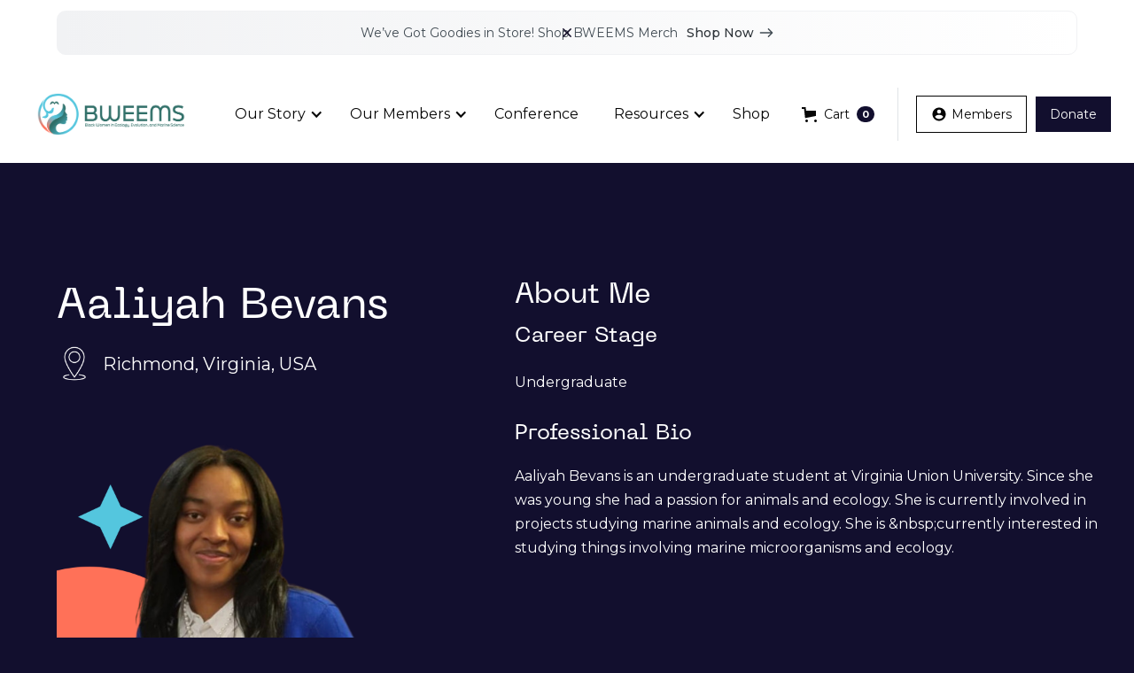

--- FILE ---
content_type: text/html
request_url: https://www.bweems.org/member-directory/aaliyah-c-bevans
body_size: 26075
content:
<!DOCTYPE html><!-- Last Published: Thu Jan 15 2026 02:37:47 GMT+0000 (Coordinated Universal Time) --><html data-wf-domain="www.bweems.org" data-wf-page="691eca29b3c1868db71687de" data-wf-site="691eca29b3c1868db71686b0" lang="en" data-wf-collection="691eca29b3c1868db7168816" data-wf-item-slug="aaliyah-c-bevans"><head><meta charset="utf-8"/><title>BWEEMS</title><meta content="width=device-width, initial-scale=1" name="viewport"/><link href="https://cdn.prod.website-files.com/691eca29b3c1868db71686b0/css/bweems.shared.b4a237161.css" rel="stylesheet" type="text/css" integrity="sha384-tKI3FhJ83oyhHw+DKi/mu1LnbV0NuIFAm80mFZ699pVA+NhO/PbiQfjnSo0F94Jw" crossorigin="anonymous"/><link href="https://fonts.googleapis.com" rel="preconnect"/><link href="https://fonts.gstatic.com" rel="preconnect" crossorigin="anonymous"/><script src="https://ajax.googleapis.com/ajax/libs/webfont/1.6.26/webfont.js" type="text/javascript"></script><script type="text/javascript">WebFont.load({  google: {    families: ["Montserrat:100,100italic,200,200italic,300,300italic,400,400italic,500,500italic,600,600italic,700,700italic,800,800italic,900,900italic","Poppins:regular,italic,600,600italic"]  }});</script><script type="text/javascript">!function(o,c){var n=c.documentElement,t=" w-mod-";n.className+=t+"js",("ontouchstart"in o||o.DocumentTouch&&c instanceof DocumentTouch)&&(n.className+=t+"touch")}(window,document);</script><link href="https://cdn.prod.website-files.com/691eca29b3c1868db71686b0/691eca29b3c1868db71687a5_favicon-32x32.png" rel="shortcut icon" type="image/x-icon"/><link href="https://cdn.prod.website-files.com/691eca29b3c1868db71686b0/691eca29b3c1868db7168783_icon_upload_216.152.7.142_1660842099_nj53686_created.png" rel="apple-touch-icon"/><!-- Memberstack webflow package -->
<script data-memberstack-app="app_cmhsdysft00f20tr7c5imdmxi" src="https://static.memberstack.com/scripts/v2/memberstack.js" type="text/javascript"></script>

<script id="jetboost-script" type="text/javascript"> window.JETBOOST_SITE_ID = "clwuuerji003a0kxj733xa5k0"; (function(d) { var s = d.createElement("script"); s.src = "https://cdn.jetboost.io/jetboost.js"; s.async = 1; d.getElementsByTagName("head")[0].appendChild(s); })(document); </script>

<!-- Nocodelytics --><script async id="nocodelytics-snippet" type="text/javascript" src="https://tracker.nocodelytics.com/api/tracker/assets/nocodelytics.js"></script><!-- End Nocodelytics -->

<script>function loadScript(a){var b=document.getElementsByTagName("head")[0],c=document.createElement("script");c.type="text/javascript",c.src="https://tracker.metricool.com/resources/be.js",c.onreadystatechange=a,c.onload=a,b.appendChild(c)}loadScript(function(){beTracker.t({hash:"f4b559e77cf34cc94c5761f43d65d54f"})});</script>



<!-- Google Tag Manager -->
<script>(function(w,d,s,l,i){w[l]=w[l]||[];w[l].push({'gtm.start':
new Date().getTime(),event:'gtm.js'});var f=d.getElementsByTagName(s)[0],
j=d.createElement(s),dl=l!='dataLayer'?'&l='+l:'';j.async=true;j.src=
'https://www.googletagmanager.com/gtm.js?id='+i+dl;f.parentNode.insertBefore(j,f);
})(window,document,'script','dataLayer','GTM-594M89NP');</script>
<!-- End Google Tag Manager --><script type="text/javascript">window.__WEBFLOW_CURRENCY_SETTINGS = {"currencyCode":"USD","symbol":"$","decimal":".","fractionDigits":2,"group":",","template":"{{wf {\"path\":\"symbol\",\"type\":\"PlainText\"} }} {{wf {\"path\":\"amount\",\"type\":\"CommercePrice\"} }} {{wf {\"path\":\"currencyCode\",\"type\":\"PlainText\"} }}","hideDecimalForWholeNumbers":false};</script></head><body class="conference-body dark"><div data-ms-content="!members" class="nav_logged-out"><div data-ms-content="members" class="nav_members-only"><div class="navigation-full"><article data-ms-content="members" class="banner"><div class="container-1445"><div class="banner-block"><div class="paragraph-small-regular text-small"><strong>NEW:</strong> The 2023-2025 Digital Yearbook is Now <strong>LIVE!</strong></div><a href="/members-only/biennial-yearbook-2025" class="text-link-default w-inline-block"><div class="paragraph-small-bold text-small">EXPLORE NOW</div><div class="icon-small-arrow w-embed"><svg width="18" height="18" viewBox="0 0 18 18" fill="none" xmlns="http://www.w3.org/2000/svg">
<path d="M10.8698 4.28285C10.5773 4.57535 10.5773 5.04785 10.8698 5.34035L13.7798 8.25035H2.40234C1.98984 8.25035 1.65234 8.58785 1.65234 9.00035C1.65234 9.41285 1.98984 9.75035 2.40234 9.75035H13.7873L10.8773 12.6603C10.5848 12.9528 10.5848 13.4254 10.8773 13.7179C11.1698 14.0104 11.6423 14.0104 11.9348 13.7179L16.1273 9.52535C16.4198 9.23285 16.4198 8.76035 16.1273 8.46785L11.9273 4.28285C11.6423 3.99035 11.1623 3.99035 10.8698 4.28285Z" fill="currentColor"/>
</svg></div></a><div class="close w-embed"><svg width="18" height="18" viewBox="0 0 18 18" fill="none" xmlns="http://www.w3.org/2000/svg">
<path d="M13.725 4.28254C13.4325 3.99004 12.96 3.99004 12.6675 4.28254L9.00004 7.94254L5.33254 4.27504C5.04004 3.98254 4.56754 3.98254 4.27504 4.27504C3.98254 4.56754 3.98254 5.04004 4.27504 5.33254L7.94254 9.00004L4.27504 12.6675C3.98254 12.96 3.98254 13.4325 4.27504 13.725C4.56754 14.0175 5.04004 14.0175 5.33254 13.725L9.00004 10.0575L12.6675 13.725C12.96 14.0175 13.4325 14.0175 13.725 13.725C14.0175 13.4325 14.0175 12.96 13.725 12.6675L10.0575 9.00004L13.725 5.33254C14.01 5.04754 14.01 4.56754 13.725 4.28254Z" fill="currentColor"/>
</svg></div></div></div></article><div data-collapse="medium" data-animation="default" data-duration="400" data-ms-content="members" data-easing="ease" data-easing2="ease" role="banner" class="navigation-2 w-nav"><div class="container-navigation"><div class="navigation-link-wrapper"><a href="/" class="brand w-nav-brand"><img src="https://cdn.prod.website-files.com/691eca29b3c1868db71686b0/691eca29b3c1868db716871a_BWEEMS_Logo_Hor_Color.png" loading="lazy" width="286" sizes="(max-width: 479px) 100vw, 285.99609375px" alt="" srcset="https://cdn.prod.website-files.com/691eca29b3c1868db71686b0/691eca29b3c1868db716871a_BWEEMS_Logo_Hor_Color-p-500.png 500w, https://cdn.prod.website-files.com/691eca29b3c1868db71686b0/691eca29b3c1868db716871a_BWEEMS_Logo_Hor_Color-p-800.png 800w, https://cdn.prod.website-files.com/691eca29b3c1868db71686b0/691eca29b3c1868db716871a_BWEEMS_Logo_Hor_Color-p-1080.png 1080w, https://cdn.prod.website-files.com/691eca29b3c1868db71686b0/691eca29b3c1868db716871a_BWEEMS_Logo_Hor_Color-p-1600.png 1600w, https://cdn.prod.website-files.com/691eca29b3c1868db71686b0/691eca29b3c1868db716871a_BWEEMS_Logo_Hor_Color-p-2000.png 2000w, https://cdn.prod.website-files.com/691eca29b3c1868db71686b0/691eca29b3c1868db716871a_BWEEMS_Logo_Hor_Color-p-2600.png 2600w, https://cdn.prod.website-files.com/691eca29b3c1868db71686b0/691eca29b3c1868db716871a_BWEEMS_Logo_Hor_Color.png 2872w" class="logo-image"/></a><nav role="navigation" class="menu-wrap w-nav-menu"><a href="/members-only/home-page" class="navigation-link-2 w-inline-block"><div class="text-block-20">Portal </div></a><div data-hover="false" data-delay="0" data-w-id="48ed9c95-bb13-caf9-4ce5-52ff77671455" class="dropdown-2 w-dropdown"><div class="navigation-toggle-2 w-dropdown-toggle"><div class="text-block-21">Community</div><div class="icon-nav w-icon-dropdown-toggle"></div></div><nav class="dropdown-list w-dropdown-list"><div class="navigation-dropdown-base"><div class="w-layout-grid grid-navigation"><div id="w-node-_48ed9c95-bb13-caf9-4ce5-52ff7767145d-77671444" class="w-layout-layout quick-stack-5 wf-layout-layout"><div class="w-layout-cell"><div id="w-node-_48ed9c95-bb13-caf9-4ce5-52ff7767145f-77671444" class="navigation-card"><div class="navigation-card-wrapper-2 mobile-special"><div class="w-layout-grid grid-navigation-images"><a id="w-node-_48ed9c95-bb13-caf9-4ce5-52ff77671462-77671444" href="/members-only/regional-groups" class="navigation-link-card-large w-inline-block"><div class="icon-block"><img src="https://cdn.prod.website-files.com/691eca29b3c1868db71686b0/691eca29b3c1868db71687c2_people.png" loading="lazy" alt="" class="padding-2"/></div><div><div class="sub-heading-small">Regional Groups</div><p class="text-small margin-top-2">Amplifying Voices in Ecology, Evolution,  and Marine Science.</p></div></a><div id="w-node-_48ed9c95-bb13-caf9-4ce5-52ff7767146a-77671444" class="div-block-35"><img src="https://cdn.prod.website-files.com/691eca29b3c1868db71686b0/691eca29b3c1868db7168858_IMG_2895%20(1)-min.jpg" loading="lazy" sizes="(max-width: 479px) 0px, 100vw" srcset="https://cdn.prod.website-files.com/691eca29b3c1868db71686b0/691eca29b3c1868db7168858_IMG_2895%2520(1)-min-p-500.jpg 500w, https://cdn.prod.website-files.com/691eca29b3c1868db71686b0/691eca29b3c1868db7168858_IMG_2895%2520(1)-min-p-800.jpg 800w, https://cdn.prod.website-files.com/691eca29b3c1868db71686b0/691eca29b3c1868db7168858_IMG_2895%2520(1)-min-p-1080.jpg 1080w, https://cdn.prod.website-files.com/691eca29b3c1868db71686b0/691eca29b3c1868db7168858_IMG_2895%2520(1)-min-p-1600.jpg 1600w, https://cdn.prod.website-files.com/691eca29b3c1868db71686b0/691eca29b3c1868db7168858_IMG_2895%2520(1)-min-p-2000.jpg 2000w, https://cdn.prod.website-files.com/691eca29b3c1868db71686b0/691eca29b3c1868db7168858_IMG_2895%2520(1)-min-p-2600.jpg 2600w, https://cdn.prod.website-files.com/691eca29b3c1868db71686b0/691eca29b3c1868db7168858_IMG_2895%2520(1)-min-p-3200.jpg 3200w, https://cdn.prod.website-files.com/691eca29b3c1868db71686b0/691eca29b3c1868db7168858_IMG_2895%20(1)-min.jpg 4000w" alt="" class="navigation-image mobile-hile"/></div><div id="w-node-_48ed9c95-bb13-caf9-4ce5-52ff7767146c-77671444"><img src="https://cdn.prod.website-files.com/691eca29b3c1868db71686b0/691eca29b3c1868db716885a_IMG_0011-min.JPG" loading="lazy" sizes="(max-width: 479px) 0px, 100vw" srcset="https://cdn.prod.website-files.com/691eca29b3c1868db71686b0/691eca29b3c1868db716885a_IMG_0011-min-p-500.jpg 500w, https://cdn.prod.website-files.com/691eca29b3c1868db71686b0/691eca29b3c1868db716885a_IMG_0011-min-p-800.jpg 800w, https://cdn.prod.website-files.com/691eca29b3c1868db71686b0/691eca29b3c1868db716885a_IMG_0011-min-p-1080.jpg 1080w, https://cdn.prod.website-files.com/691eca29b3c1868db71686b0/691eca29b3c1868db716885a_IMG_0011-min-p-1600.jpg 1600w, https://cdn.prod.website-files.com/691eca29b3c1868db71686b0/691eca29b3c1868db716885a_IMG_0011-min-p-2000.jpg 2000w, https://cdn.prod.website-files.com/691eca29b3c1868db71686b0/691eca29b3c1868db716885a_IMG_0011-min-p-2600.jpg 2600w, https://cdn.prod.website-files.com/691eca29b3c1868db71686b0/691eca29b3c1868db716885a_IMG_0011-min-p-3200.jpg 3200w, https://cdn.prod.website-files.com/691eca29b3c1868db71686b0/691eca29b3c1868db716885a_IMG_0011-min.JPG 4608w" alt="" class="navigation-image mobile-hile"/></div></div></div></div></div><div class="w-layout-cell"><div id="w-node-_48ed9c95-bb13-caf9-4ce5-52ff7767146f-77671444" class="navigation-card"><div class="navigation-card-wrapper-2 mobile-special"><div class="w-layout-grid grid-navigation-images"><a id="w-node-_48ed9c95-bb13-caf9-4ce5-52ff77671472-77671444" href="/members-only/directory" class="navigation-link-card-large w-inline-block"><div class="icon-block"><img src="https://cdn.prod.website-files.com/691eca29b3c1868db71686b0/691eca29b3c1868db71687ca_counter.png" loading="lazy" alt="" class="padding-2"/></div><div><div class="sub-heading-small">Private<br/>Member Directory</div><p class="text-small margin-top-2">Connecting you with innovators, scholars, and industry leaders.</p></div></a><div id="w-node-_48ed9c95-bb13-caf9-4ce5-52ff7767147c-77671444" class="div-block-35"><img src="https://cdn.prod.website-files.com/691eca29b3c1868db71686b0/691eca29b3c1868db716884c_IMG_2729-min.jpg" loading="lazy" sizes="(max-width: 479px) 0px, 100vw" srcset="https://cdn.prod.website-files.com/691eca29b3c1868db71686b0/691eca29b3c1868db716884c_IMG_2729-min-p-500.jpg 500w, https://cdn.prod.website-files.com/691eca29b3c1868db71686b0/691eca29b3c1868db716884c_IMG_2729-min-p-800.jpg 800w, https://cdn.prod.website-files.com/691eca29b3c1868db71686b0/691eca29b3c1868db716884c_IMG_2729-min-p-1080.jpg 1080w, https://cdn.prod.website-files.com/691eca29b3c1868db71686b0/691eca29b3c1868db716884c_IMG_2729-min-p-1600.jpg 1600w, https://cdn.prod.website-files.com/691eca29b3c1868db71686b0/691eca29b3c1868db716884c_IMG_2729-min-p-2000.jpg 2000w, https://cdn.prod.website-files.com/691eca29b3c1868db71686b0/691eca29b3c1868db716884c_IMG_2729-min-p-2600.jpg 2600w, https://cdn.prod.website-files.com/691eca29b3c1868db71686b0/691eca29b3c1868db716884c_IMG_2729-min-p-3200.jpg 3200w, https://cdn.prod.website-files.com/691eca29b3c1868db71686b0/691eca29b3c1868db716884c_IMG_2729-min.jpg 4000w" alt="Image" class="navigation-image mobile-hile"/></div><div id="w-node-_48ed9c95-bb13-caf9-4ce5-52ff7767147e-77671444"><img src="https://cdn.prod.website-files.com/691eca29b3c1868db71686b0/691eca29b3c1868db7168822_F-ielE0XcAA8V3U.jpg" loading="lazy" sizes="(max-width: 479px) 0px, 100vw" srcset="https://cdn.prod.website-files.com/691eca29b3c1868db71686b0/691eca29b3c1868db7168822_F-ielE0XcAA8V3U-p-500.jpg 500w, https://cdn.prod.website-files.com/691eca29b3c1868db71686b0/691eca29b3c1868db7168822_F-ielE0XcAA8V3U-p-800.jpg 800w, https://cdn.prod.website-files.com/691eca29b3c1868db71686b0/691eca29b3c1868db7168822_F-ielE0XcAA8V3U-p-1080.jpg 1080w, https://cdn.prod.website-files.com/691eca29b3c1868db71686b0/691eca29b3c1868db7168822_F-ielE0XcAA8V3U-p-1600.jpg 1600w, https://cdn.prod.website-files.com/691eca29b3c1868db71686b0/691eca29b3c1868db7168822_F-ielE0XcAA8V3U-p-2000.jpg 2000w, https://cdn.prod.website-files.com/691eca29b3c1868db71686b0/691eca29b3c1868db7168822_F-ielE0XcAA8V3U.jpg 2048w" alt="" class="navigation-image mobile-hile"/></div></div></div></div></div><div class="w-layout-cell"><div class="w-layout-grid grid-navigation-images"><a id="w-node-_48ed9c95-bb13-caf9-4ce5-52ff77671482-77671444" href="https://www.bweems.org/our-members#member-spotlight" class="navigation-link-card-large w-inline-block"><div class="icon-block"><img src="https://cdn.prod.website-files.com/691eca29b3c1868db71686b0/691eca29b3c1868db71687a9_spotlight.png" loading="lazy" sizes="(max-width: 479px) 0px, 100vw" srcset="https://cdn.prod.website-files.com/691eca29b3c1868db71686b0/691eca29b3c1868db71687a9_spotlight-p-500.png 500w, https://cdn.prod.website-files.com/691eca29b3c1868db71686b0/691eca29b3c1868db71687a9_spotlight.png 512w" alt="" class="padding-2"/></div><div><div class="sub-heading-small">Member Spotlight</div><p class="text-small margin-top-2">Connecting you with innovators, scholars, and industry leaders.</p></div></a><div id="w-node-_48ed9c95-bb13-caf9-4ce5-52ff7767148a-77671444" class="div-block-35"><img src="https://cdn.prod.website-files.com/691eca29b3c1868db71686b0/691eca29b3c1868db7168768_Copy%20of%20AdaniaFlemming_PC_KirstenGrace.jpg" loading="lazy" sizes="(max-width: 479px) 0px, 100vw" srcset="https://cdn.prod.website-files.com/691eca29b3c1868db71686b0/691eca29b3c1868db7168768_Copy%2520of%2520AdaniaFlemming_PC_KirstenGrace-p-500.jpg 500w, https://cdn.prod.website-files.com/691eca29b3c1868db71686b0/691eca29b3c1868db7168768_Copy%2520of%2520AdaniaFlemming_PC_KirstenGrace-p-800.jpg 800w, https://cdn.prod.website-files.com/691eca29b3c1868db71686b0/691eca29b3c1868db7168768_Copy%2520of%2520AdaniaFlemming_PC_KirstenGrace-p-1080.jpg 1080w, https://cdn.prod.website-files.com/691eca29b3c1868db71686b0/691eca29b3c1868db7168768_Copy%2520of%2520AdaniaFlemming_PC_KirstenGrace-p-1600.jpg 1600w, https://cdn.prod.website-files.com/691eca29b3c1868db71686b0/691eca29b3c1868db7168768_Copy%2520of%2520AdaniaFlemming_PC_KirstenGrace-p-2000.jpg 2000w, https://cdn.prod.website-files.com/691eca29b3c1868db71686b0/691eca29b3c1868db7168768_Copy%20of%20AdaniaFlemming_PC_KirstenGrace.jpg 2100w" alt="Image" class="navigation-image mobile-hile"/></div><div id="w-node-_48ed9c95-bb13-caf9-4ce5-52ff7767148c-77671444"><img src="https://cdn.prod.website-files.com/691eca29b3c1868db71686b0/691eca29b3c1868db716877f_Copy%20of%20SalomeBuglass_Credit_NationalGeographicSociety.jpeg" loading="lazy" sizes="(max-width: 479px) 0px, 100vw" srcset="https://cdn.prod.website-files.com/691eca29b3c1868db71686b0/691eca29b3c1868db716877f_Copy%2520of%2520SalomeBuglass_Credit_NationalGeographicSociety-p-500.jpeg 500w, https://cdn.prod.website-files.com/691eca29b3c1868db71686b0/691eca29b3c1868db716877f_Copy%2520of%2520SalomeBuglass_Credit_NationalGeographicSociety-p-800.jpeg 800w, https://cdn.prod.website-files.com/691eca29b3c1868db71686b0/691eca29b3c1868db716877f_Copy%2520of%2520SalomeBuglass_Credit_NationalGeographicSociety-p-1080.jpeg 1080w, https://cdn.prod.website-files.com/691eca29b3c1868db71686b0/691eca29b3c1868db716877f_Copy%20of%20SalomeBuglass_Credit_NationalGeographicSociety.jpeg 1600w" alt="" class="navigation-image mobile-hile"/></div></div></div></div></div><div class="navigation-bottom-wrapper"></div></div></nav></div><a href="/conference/home" class="navigation-link-2 w-inline-block"><div class="text-block-20">Conference</div></a><a href="/wellness/wellness-program" class="navigation-link-2 w-inline-block"><div class="text-block-20">Wellness</div></a><div data-hover="false" data-delay="0" data-w-id="48ed9c95-bb13-caf9-4ce5-52ff77671492" class="dropdown-2 hide w-dropdown"><div class="navigation-toggle-2 w-dropdown-toggle"><div class="text-block-22">Shop</div><div class="icon-nav w-icon-dropdown-toggle"></div></div><nav class="dropdown-list w-dropdown-list"><div class="navigation-dropdown-base"><div class="w-layout-grid grid-navigation-links"><div id="w-node-_48ed9c95-bb13-caf9-4ce5-52ff7767149a-77671444" class="navigation-card"><div class="navigation-title-wrapper"><div class="sub-heading-large-2">For You</div><p class="paragraph-small-regular">For advertising or recommendation.</p></div><div class="navigation-card-wrapper-2"><div class="navigation-image-large"><img src="https://cdn.prod.website-files.com/62032dd69b7911142c3e3b1f/62033dc1600ccd5a5433b48e_Navigation%20Image%20Large.png" loading="lazy" alt="" class="navigation-image"/><div class="badge-wrapper"><div class="navigation-badge-top"><div>MODERN TROPICAL</div></div><div class="navigation-badge-top"><div class="icon-small-tag w-embed"><svg width="14" height="14" viewBox="0 0 14 14" fill="none" xmlns="http://www.w3.org/2000/svg">
<path d="M4.08333 12.1176H2.33333C2.0125 12.1176 1.75 11.8551 1.75 11.5342V4.93674C1.75 4.69174 1.89583 4.4759 2.12333 4.3884L8.54 1.9209C8.925 1.77507 9.33333 2.05507 9.33333 2.46924V5.7009H4.66667C4.34583 5.7009 4.08333 5.9634 4.08333 6.28424V12.1176ZM9.91667 6.86757H5.83333C5.5125 6.86757 5.25 7.13007 5.25 7.4509V11.5342C5.25 11.8551 5.5125 12.1176 5.83333 12.1176H8.16667V9.78424C8.16667 9.4634 8.42917 9.2009 8.75 9.2009C9.07083 9.2009 9.33333 9.4634 9.33333 9.78424V12.1176H11.6667C11.9875 12.1176 12.25 11.8551 12.25 11.5342V6.86757C12.25 6.2259 11.725 5.7009 11.0833 5.7009C10.4417 5.7009 9.91667 6.2259 9.91667 6.86757Z" fill="currentColor"/>
</svg></div><div>VILLA</div></div></div><div class="navigation-badge"><div class="icon-small-tag w-embed"><svg width="14" height="14" viewBox="0 0 14 14" fill="none" xmlns="http://www.w3.org/2000/svg">
<path d="M12.488 6.65714L7.33719 1.5063C7.12136 1.29047 6.82386 1.16797 6.51469 1.16797H2.33219C1.69053 1.16797 1.16553 1.69297 1.16553 2.33464V6.51714C1.16553 6.8263 1.28803 7.1238 1.50969 7.33964L6.66053 12.4905C7.11553 12.9455 7.85636 12.9455 8.31136 12.4905L12.4939 8.30797C12.9489 7.85297 12.9489 7.11797 12.488 6.65714ZM3.79053 4.66797C3.30636 4.66797 2.91553 4.27714 2.91553 3.79297C2.91553 3.3088 3.30636 2.91797 3.79053 2.91797C4.27469 2.91797 4.66553 3.3088 4.66553 3.79297C4.66553 4.27714 4.27469 4.66797 3.79053 4.66797Z" fill="currentColor"/>
</svg></div><div>$256K <span class="property-type-span">/unit</span></div></div></div></div></div><div id="w-node-_48ed9c95-bb13-caf9-4ce5-52ff776714b1-77671444" class="navigation-card"><div class="navigation-title-wrapper"><div class="categories-title-wrapper"><div class="sub-heading-large-2">Categories</div><a href="#" class="text-link-default w-inline-block"><div class="paragraph-small-bold">Browse All</div><div class="icon-small-arrow w-embed"><svg width="18" height="18" viewBox="0 0 18 18" fill="none" xmlns="http://www.w3.org/2000/svg">
<path d="M6.74965 11.9064L9.65965 8.99645L6.74965 6.08645C6.45715 5.79395 6.45715 5.32145 6.74965 5.02895C7.04215 4.73645 7.51465 4.73645 7.80715 5.02895L11.2496 8.47145C11.5421 8.76395 11.5421 9.23645 11.2496 9.52895L7.80715 12.9714C7.51465 13.2639 7.04215 13.2639 6.74965 12.9714C6.46465 12.6789 6.45715 12.1989 6.74965 11.9064Z" fill="currentColor"/>
</svg></div></a></div><p class="paragraph-small-regular">For advertising or recommendation.</p></div><div class="navigation-line-small"></div><div class="w-layout-grid grid-links"><a href="#" class="navigation-link-card w-inline-block"><div class="icon-block"><div class="icon-large w-embed"><svg width="28" height="28" viewBox="0 0 28 28" fill="none" xmlns="http://www.w3.org/2000/svg">
<path d="M19.8333 12.8333V5.83333C19.8333 4.55 18.7833 3.5 17.5 3.5H10.5C9.21667 3.5 8.16667 4.55 8.16667 5.83333V8.16667H5.83333C4.55 8.16667 3.5 9.21667 3.5 10.5V22.1667C3.5 23.45 4.55 24.5 5.83333 24.5H11.6667C12.3083 24.5 12.8333 23.975 12.8333 23.3333V19.8333H15.1667V23.3333C15.1667 23.975 15.6917 24.5 16.3333 24.5H22.1667C23.45 24.5 24.5 23.45 24.5 22.1667V15.1667C24.5 13.8833 23.45 12.8333 22.1667 12.8333H19.8333ZM8.16667 22.1667H5.83333V19.8333H8.16667V22.1667ZM8.16667 17.5H5.83333V15.1667H8.16667V17.5ZM8.16667 12.8333H5.83333V10.5H8.16667V12.8333ZM12.8333 17.5H10.5V15.1667H12.8333V17.5ZM12.8333 12.8333H10.5V10.5H12.8333V12.8333ZM12.8333 8.16667H10.5V5.83333H12.8333V8.16667ZM17.5 17.5H15.1667V15.1667H17.5V17.5ZM17.5 12.8333H15.1667V10.5H17.5V12.8333ZM17.5 8.16667H15.1667V5.83333H17.5V8.16667ZM22.1667 22.1667H19.8333V19.8333H22.1667V22.1667ZM22.1667 17.5H19.8333V15.1667H22.1667V17.5Z" fill="currentColor"/>
</svg></div></div><div><div class="sub-heading-small">Apartments</div><p class="paragraph-small-regular">A simple short description goes in here.</p></div></a><a href="#" class="navigation-link-card w-inline-block"><div class="icon-block"><div class="icon-large w-embed"><svg width="28" height="28" viewBox="0 0 28 28" fill="none" xmlns="http://www.w3.org/2000/svg">
<path d="M19.833 23.3337C20.4747 23.3337 20.9997 22.8087 20.9997 22.167V10.2203C20.9997 9.90532 20.8713 9.61366 20.6613 9.39199L16.2747 5.00533C16.053 4.79533 15.7613 4.66699 15.4463 4.66699C14.408 4.66699 13.883 5.92699 14.618 6.66199L18.4913 10.5353C18.608 10.6403 18.6663 10.792 18.6663 10.9437V22.167C18.6663 22.8087 19.1913 23.3337 19.833 23.3337ZM24.4997 23.3337C25.1413 23.3337 25.6663 22.8087 25.6663 22.167V8.29533C25.6663 7.99199 25.538 7.68866 25.328 7.46699L22.878 5.00533C22.6563 4.79533 22.353 4.66699 22.0497 4.66699C20.9997 4.66699 20.4863 5.92699 21.2213 6.66199L23.1697 8.61033C23.2747 8.71532 23.333 8.86699 23.333 9.01866V22.167C23.333 22.8087 23.858 23.3337 24.4997 23.3337ZM9.33301 17.5003C9.97468 17.5003 10.4997 18.0253 10.4997 18.667V23.3337H15.1663C15.808 23.3337 16.333 22.8087 16.333 22.167V12.1453C16.333 11.8303 16.2047 11.5387 15.9947 11.317L10.1613 5.48366C9.70634 5.02866 8.97134 5.02866 8.51634 5.48366L2.68301 11.317C2.46134 11.5387 2.33301 11.842 2.33301 12.1453V22.167C2.33301 22.8087 2.85801 23.3337 3.49967 23.3337H8.16634V18.667C8.16634 18.0253 8.69134 17.5003 9.33301 17.5003ZM9.33301 15.167C8.69134 15.167 8.16634 14.642 8.16634 14.0003C8.16634 13.3587 8.69134 12.8337 9.33301 12.8337C9.97468 12.8337 10.4997 13.3587 10.4997 14.0003C10.4997 14.642 9.97468 15.167 9.33301 15.167Z" fill="currentColor"/>
</svg></div></div><div><div class="sub-heading-small">Condos</div><p class="paragraph-small-regular">A simple short description goes in here.</p></div></a><a href="#" class="navigation-link-card w-inline-block"><div class="icon-block"><div class="icon-large w-embed"><svg width="28" height="28" viewBox="0 0 28 28" fill="none" xmlns="http://www.w3.org/2000/svg">
<path d="M23.3333 3.5H14C13.3583 3.5 12.8333 4.025 12.8333 4.66667V6.545C12.8333 6.545 12.8333 6.545 12.845 6.55667L18.6783 11.8067C19.4133 12.46 19.8333 13.4167 19.8333 14.4083V15.1667H22.1667V17.5H19.8333V19.8333H22.1667V22.1667H19.8333V24.5H23.3333C23.975 24.5 24.5 23.975 24.5 23.3333V4.66667C24.5 4.025 23.975 3.5 23.3333 3.5ZM17.5 8.16667H15.1667V5.83333H17.5V8.16667ZM22.1667 12.8333H19.8333V10.5H22.1667V12.8333ZM22.1667 8.16667H19.8333V5.83333H22.1667V8.16667Z" fill="currentColor"/>
<path d="M17.5 23.3333V14.4083C17.5 14.0817 17.36 13.7667 17.115 13.545L11.2817 8.295C11.06 8.085 10.78 7.99167 10.5 7.99167C10.22 7.99167 9.94 8.09667 9.71833 8.295L3.885 13.545C3.64 13.755 3.5 14.07 3.5 14.4083V23.3333C3.5 23.975 4.025 24.5 4.66667 24.5H7C7.64167 24.5 8.16667 23.975 8.16667 23.3333V18.6667H12.8333V23.3333C12.8333 23.975 13.3583 24.5 14 24.5H16.3333C16.975 24.5 17.5 23.975 17.5 23.3333Z" fill="currentColor"/>
</svg></div></div><div><div class="sub-heading-small">Townhouses</div><p class="paragraph-small-regular">A simple short description goes in here.</p></div></a><a href="#" class="navigation-link-card w-inline-block"><div class="icon-block"><div class="icon-large w-embed"><svg width="28" height="28" viewBox="0 0 28 28" fill="none" xmlns="http://www.w3.org/2000/svg">
<path d="M22.1641 11.2317V6.21501C22.1641 5.57335 21.6391 5.04835 20.9974 5.04835H19.8308C19.1891 5.04835 18.6641 5.57335 18.6641 6.21501V8.08168L14.7791 4.58168C14.3358 4.18501 13.6591 4.18501 13.2158 4.58168L3.46243 13.3667C3.06576 13.7167 3.31076 14.3817 3.84743 14.3817H5.83076V22.5483C5.83076 23.19 6.35576 23.715 6.99743 23.715H10.4974C11.1391 23.715 11.6641 23.19 11.6641 22.5483V16.715H16.3308V22.5483C16.3308 23.19 16.8558 23.715 17.4974 23.715H20.9974C21.6391 23.715 22.1641 23.19 22.1641 22.5483V14.3817H24.1474C24.6841 14.3817 24.9408 13.7167 24.5324 13.3667L22.1641 11.2317ZM11.6641 12.0483C11.6641 10.765 12.7141 9.71501 13.9974 9.71501C15.2808 9.71501 16.3308 10.765 16.3308 12.0483H11.6641Z" fill="currentColor"/>
</svg></div></div><div><div class="sub-heading-small">Houses</div><p class="paragraph-small-regular">A simple short description goes in here.</p></div></a><a href="#" class="navigation-link-card w-inline-block"><div class="icon-block"><div class="icon-large w-embed"><svg width="28" height="28" viewBox="0 0 28 28" fill="none" xmlns="http://www.w3.org/2000/svg">
<path d="M26.1251 15.388C26.5218 14.8747 26.4168 14.1397 25.9035 13.7547L14.7035 5.20301C14.2835 4.88801 13.7001 4.88801 13.2918 5.20301L7.00348 10.0097V9.33301C7.00348 8.69134 6.47848 8.16634 5.83681 8.16634C5.19515 8.16634 4.67015 8.69134 4.67015 9.33301V11.7947L2.09181 13.7547C1.57848 14.1397 1.48515 14.8747 1.87015 15.388C2.26681 15.9013 2.99015 15.9947 3.50348 15.6097L4.67015 14.723V24.4997C4.67015 25.1413 5.19515 25.6663 5.83681 25.6663H12.8368V19.833C12.8368 19.1913 13.3618 18.6663 14.0035 18.6663C14.6451 18.6663 15.1701 19.1913 15.1701 19.833V25.6663H22.1701C22.8118 25.6663 23.3368 25.1413 23.3368 24.4997V14.723L24.4918 15.6097C25.0051 16.0063 25.7401 15.9013 26.1251 15.388ZM6.15181 6.99967C5.28848 6.99967 4.68181 6.06634 5.10181 5.30801C5.70848 4.22301 6.85181 3.49967 8.17015 3.49967C8.61348 3.49967 9.01015 3.24301 9.20848 2.88134C9.38348 2.51967 9.79181 2.33301 10.1885 2.33301C11.0518 2.33301 11.6585 3.26634 11.2385 4.02467C10.6318 5.10967 9.48848 5.83301 8.17015 5.83301C7.72681 5.83301 7.33015 6.08967 7.13181 6.45134C6.95681 6.81301 6.54848 6.99967 6.15181 6.99967Z" fill="currentColor"/>
</svg></div></div><div><div class="sub-heading-small">Cottages</div><p class="paragraph-small-regular">A simple short description goes in here.</p></div></a><a href="#" class="navigation-link-card w-inline-block"><div class="icon-block"><div class="icon-large w-embed"><svg width="28" height="28" viewBox="0 0 28 28" fill="none" xmlns="http://www.w3.org/2000/svg">
<path d="M19.8333 12.8333V5.83333C19.8333 4.55 18.7833 3.5 17.5 3.5H10.5C9.21667 3.5 8.16667 4.55 8.16667 5.83333V8.16667H5.83333C4.55 8.16667 3.5 9.21667 3.5 10.5V22.1667C3.5 23.45 4.55 24.5 5.83333 24.5H11.6667C12.3083 24.5 12.8333 23.975 12.8333 23.3333V19.8333H15.1667V23.3333C15.1667 23.975 15.6917 24.5 16.3333 24.5H22.1667C23.45 24.5 24.5 23.45 24.5 22.1667V15.1667C24.5 13.8833 23.45 12.8333 22.1667 12.8333H19.8333ZM8.16667 22.1667H5.83333V19.8333H8.16667V22.1667ZM8.16667 17.5H5.83333V15.1667H8.16667V17.5ZM8.16667 12.8333H5.83333V10.5H8.16667V12.8333ZM12.8333 17.5H10.5V15.1667H12.8333V17.5ZM12.8333 12.8333H10.5V10.5H12.8333V12.8333ZM12.8333 8.16667H10.5V5.83333H12.8333V8.16667ZM17.5 17.5H15.1667V15.1667H17.5V17.5ZM17.5 12.8333H15.1667V10.5H17.5V12.8333ZM17.5 8.16667H15.1667V5.83333H17.5V8.16667ZM22.1667 22.1667H19.8333V19.8333H22.1667V22.1667ZM22.1667 17.5H19.8333V15.1667H22.1667V17.5Z" fill="currentColor"/>
</svg></div></div><div><div class="sub-heading-small">Villas</div><p class="paragraph-small-regular">A simple short description goes in here.</p></div></a></div></div></div><div class="navigation-bottom-wrapper"><div class="navigation-line"></div><div class="navigation-bottom-detail"><div class="support-wrapper-bottom"><div class="paragraph-small-regular"><span class="span-bold">Need a help?</span> a short information goes in here</div><div class="support-wrapper"><div class="icon-regular w-embed"><svg width="24" height="24" viewBox="0 0 24 24" fill="none" xmlns="http://www.w3.org/2000/svg">
<path d="M12 2C7.31 2 3.5 5.81 3.5 10.5C3.5 15.19 7.31 19 12 19H12.5V22C17.36 19.66 20.5 15 20.5 10.5C20.5 5.81 16.69 2 12 2ZM13 16.5H11V14.5H13V16.5ZM13.4 11.72C13.39 11.73 13.38 11.75 13.37 11.77C13.32 11.85 13.27 11.93 13.23 12.01C13.21 12.04 13.2 12.08 13.19 12.12C13.16 12.19 13.13 12.26 13.11 12.33C13.04 12.54 13.01 12.76 13.01 13.01H11C11 12.5 11.08 12.07 11.2 11.71C11.2 11.7 11.2 11.69 11.21 11.68C11.22 11.64 11.25 11.62 11.26 11.58C11.32 11.42 11.39 11.28 11.48 11.14C11.51 11.09 11.55 11.04 11.58 10.99C11.61 10.95 11.63 10.9 11.66 10.87L11.67 10.88C12.51 9.78 13.88 9.44 13.99 8.2C14.08 7.22 13.38 6.27 12.42 6.07C11.38 5.85 10.44 6.46 10.12 7.35C9.98 7.71 9.65 8 9.24 8H9.04C8.44 8 8 7.41 8.17 6.83C8.72 5.01 10.54 3.74 12.6 4.04C14.29 4.29 15.64 5.68 15.93 7.37C16.37 9.81 14.3 10.4 13.4 11.72Z" fill="currentColor"/>
</svg></div><a href="#" class="support-link">Contact support</a></div></div><a href="#" class="text-link-default w-inline-block"><div class="paragraph-small-regular"><span class="span-bold">Agent property? </span>Advertise today&#x27;s for free</div><div class="icon-small-arrow w-embed"><svg width="18" height="18" viewBox="0 0 18 18" fill="none" xmlns="http://www.w3.org/2000/svg">
<path d="M6.74965 11.9064L9.65965 8.99645L6.74965 6.08645C6.45715 5.79395 6.45715 5.32145 6.74965 5.02895C7.04215 4.73645 7.51465 4.73645 7.80715 5.02895L11.2496 8.47145C11.5421 8.76395 11.5421 9.23645 11.2496 9.52895L7.80715 12.9714C7.51465 13.2639 7.04215 13.2639 6.74965 12.9714C6.46465 12.6789 6.45715 12.1989 6.74965 11.9064Z" fill="currentColor"/>
</svg></div></a></div></div></div></nav></div><div data-hover="false" data-delay="0" data-w-id="48ed9c95-bb13-caf9-4ce5-52ff77671500" class="dropdown-2 w-dropdown"><div class="navigation-toggle-2 w-dropdown-toggle"><div class="text-block-21">Resources</div><div class="icon-nav w-icon-dropdown-toggle"></div></div><nav class="dropdown-list w-dropdown-list"><div class="navigation-dropdown-base"><div class="w-layout-grid grid-navigation"><div id="w-node-_48ed9c95-bb13-caf9-4ce5-52ff77671508-77671444" class="w-layout-layout resources-menu-private wf-layout-layout"><div class="w-layout-cell"><div class="navigation-card"><div class="navigation-card-wrapper-2"><div class="w-layout-grid grid-navigation-images"><a id="w-node-_48ed9c95-bb13-caf9-4ce5-52ff7767152f-77671444" href="/member-resources/member-resources-hub" class="navigation-link-card-large w-inline-block"><div class="icon-block"><img src="https://cdn.prod.website-files.com/691eca29b3c1868db71686b0/691eca29b3c1868db7168784_online-education.png" loading="lazy" alt="" class="padding-2"/></div><div><div class="sub-heading-small">Private Resources</div><p class="text-small margin-top-2">Members only workshops, public blogs, and more!</p></div></a><div id="w-node-_48ed9c95-bb13-caf9-4ce5-52ff77671537-77671444" class="div-block-35 mobile-hide"><img src="https://cdn.prod.website-files.com/691eca29b3c1868db71686b0/691eca29b3c1868db716884b_20210419_Sharon_plovernest%20(2)%20-%20Sharon%20Dorsey.jpg" loading="lazy" sizes="(max-width: 479px) 0px, 100vw" srcset="https://cdn.prod.website-files.com/691eca29b3c1868db71686b0/691eca29b3c1868db716884b_20210419_Sharon_plovernest%2520(2)%2520-%2520Sharon%2520Dorsey-p-500.jpg 500w, https://cdn.prod.website-files.com/691eca29b3c1868db71686b0/691eca29b3c1868db716884b_20210419_Sharon_plovernest%2520(2)%2520-%2520Sharon%2520Dorsey-p-800.jpg 800w, https://cdn.prod.website-files.com/691eca29b3c1868db71686b0/691eca29b3c1868db716884b_20210419_Sharon_plovernest%2520(2)%2520-%2520Sharon%2520Dorsey-p-1080.jpg 1080w, https://cdn.prod.website-files.com/691eca29b3c1868db71686b0/691eca29b3c1868db716884b_20210419_Sharon_plovernest%2520(2)%2520-%2520Sharon%2520Dorsey-p-1600.jpg 1600w, https://cdn.prod.website-files.com/691eca29b3c1868db71686b0/691eca29b3c1868db716884b_20210419_Sharon_plovernest%2520(2)%2520-%2520Sharon%2520Dorsey-p-2000.jpg 2000w, https://cdn.prod.website-files.com/691eca29b3c1868db71686b0/691eca29b3c1868db716884b_20210419_Sharon_plovernest%2520(2)%2520-%2520Sharon%2520Dorsey-p-2600.jpg 2600w, https://cdn.prod.website-files.com/691eca29b3c1868db71686b0/691eca29b3c1868db716884b_20210419_Sharon_plovernest%20(2)%20-%20Sharon%20Dorsey.jpg 3013w" alt="" class="navigation-image"/></div><div id="w-node-_48ed9c95-bb13-caf9-4ce5-52ff77671539-77671444" class="mobile-hide"><img src="https://cdn.prod.website-files.com/691eca29b3c1868db71686b0/691eca29b3c1868db716884d_image-19.webp" loading="lazy" sizes="(max-width: 479px) 0px, 100vw" srcset="https://cdn.prod.website-files.com/691eca29b3c1868db71686b0/691eca29b3c1868db716884d_image-19-p-500.webp 500w, https://cdn.prod.website-files.com/691eca29b3c1868db71686b0/691eca29b3c1868db716884d_image-19-p-800.webp 800w, https://cdn.prod.website-files.com/691eca29b3c1868db71686b0/691eca29b3c1868db716884d_image-19.webp 1023w" alt="" class="navigation-image"/></div></div></div></div></div><div class="w-layout-cell"><div class="navigation-card"><div class="navigation-card-wrapper-2"><div class="w-layout-grid grid-navigation-images"><a id="w-node-_48ed9c95-bb13-caf9-4ce5-52ff7767151f-77671444" href="/resource-hub" class="navigation-link-card-large w-inline-block"><div class="icon-block"><img src="https://cdn.prod.website-files.com/691eca29b3c1868db71686b0/691eca29b3c1868db71687bf_event.png" loading="lazy" sizes="(max-width: 479px) 0px, 100vw" srcset="https://cdn.prod.website-files.com/691eca29b3c1868db71686b0/691eca29b3c1868db71687bf_event-p-500.png 500w, https://cdn.prod.website-files.com/691eca29b3c1868db71686b0/691eca29b3c1868db71687bf_event.png 512w" alt="" class="padding-2"/></div><div><div class="sub-heading-small">Public Events</div><p class="text-small margin-top-2">Public events curated just for you! Check regularly.</p></div></a><div id="w-node-_48ed9c95-bb13-caf9-4ce5-52ff77671527-77671444" class="div-block-35 mobile-hide"><img src="https://cdn.prod.website-files.com/691eca29b3c1868db71686b0/691eca29b3c1868db71686fd_Copy%20of%20IleanaFenwick_IsaiahMilton.JPG" loading="lazy" sizes="(max-width: 479px) 0px, 100vw" srcset="https://cdn.prod.website-files.com/691eca29b3c1868db71686b0/691eca29b3c1868db71686fd_Copy%2520of%2520IleanaFenwick_IsaiahMilton-p-500.jpg 500w, https://cdn.prod.website-files.com/691eca29b3c1868db71686b0/691eca29b3c1868db71686fd_Copy%2520of%2520IleanaFenwick_IsaiahMilton-p-800.jpg 800w, https://cdn.prod.website-files.com/691eca29b3c1868db71686b0/691eca29b3c1868db71686fd_Copy%2520of%2520IleanaFenwick_IsaiahMilton-p-1080.jpg 1080w, https://cdn.prod.website-files.com/691eca29b3c1868db71686b0/691eca29b3c1868db71686fd_Copy%2520of%2520IleanaFenwick_IsaiahMilton-p-1600.jpg 1600w, https://cdn.prod.website-files.com/691eca29b3c1868db71686b0/691eca29b3c1868db71686fd_Copy%2520of%2520IleanaFenwick_IsaiahMilton-p-2000.jpg 2000w, https://cdn.prod.website-files.com/691eca29b3c1868db71686b0/691eca29b3c1868db71686fd_Copy%2520of%2520IleanaFenwick_IsaiahMilton-p-2600.jpg 2600w, https://cdn.prod.website-files.com/691eca29b3c1868db71686b0/691eca29b3c1868db71686fd_Copy%2520of%2520IleanaFenwick_IsaiahMilton-p-3200.jpg 3200w" alt="" class="navigation-image"/></div><div id="w-node-_48ed9c95-bb13-caf9-4ce5-52ff77671529-77671444" class="mobile-hide"><img src="https://cdn.prod.website-files.com/691eca29b3c1868db71686b0/691eca29b3c1868db716875f_Copy%20of%20IleanaFenwick_Student-2.JPG" loading="lazy" sizes="(max-width: 479px) 0px, 100vw" srcset="https://cdn.prod.website-files.com/691eca29b3c1868db71686b0/691eca29b3c1868db716875f_Copy%2520of%2520IleanaFenwick_Student-2-p-500.jpg 500w, https://cdn.prod.website-files.com/691eca29b3c1868db71686b0/691eca29b3c1868db716875f_Copy%2520of%2520IleanaFenwick_Student-2-p-800.jpg 800w, https://cdn.prod.website-files.com/691eca29b3c1868db71686b0/691eca29b3c1868db716875f_Copy%2520of%2520IleanaFenwick_Student-2-p-1080.jpg 1080w, https://cdn.prod.website-files.com/691eca29b3c1868db71686b0/691eca29b3c1868db716875f_Copy%2520of%2520IleanaFenwick_Student-2-p-1600.jpg 1600w, https://cdn.prod.website-files.com/691eca29b3c1868db71686b0/691eca29b3c1868db716875f_Copy%2520of%2520IleanaFenwick_Student-2-p-2000.jpg 2000w, https://cdn.prod.website-files.com/691eca29b3c1868db71686b0/691eca29b3c1868db716875f_Copy%2520of%2520IleanaFenwick_Student-2-p-2600.jpg 2600w, https://cdn.prod.website-files.com/691eca29b3c1868db71686b0/691eca29b3c1868db716875f_Copy%2520of%2520IleanaFenwick_Student-2-p-3200.jpg 3200w" alt="" class="navigation-image"/></div></div></div></div></div></div></div><div class="navigation-bottom-wrapper"><div class="navigation-line"></div></div></div></nav></div><a href="https://lu.ma/signin?next=%2Fbweems" class="navigation-link-2 special mobile-show-opt w-inline-block"><div class="text-block-20">My Account</div></a><a href="/donate" class="navigation-link-2 special mobile-show-opt w-inline-block"><div class="text-block-20">Donate</div></a><div id="w-node-_26ab1c3d-0154-e8d8-c014-5efc2d51ba5f-77671444" class="w-layout-layout wf-layout-layout"><div class="w-layout-cell cell-13"><a href="/user-account" class="button-advertise w-inline-block"><div class="text-small">My Account</div></a></div><div class="w-layout-cell cell-13"><button class="button-6 is-small" data-wf-user-logout="Log out" data-wf-user-login="Log in" type="button">Log out</button></div></div></nav></div><div class="navigation-button-wrapper"><div class="navigation-line-break break-land"></div><div id="w-node-_53b67797-3d08-f5d5-0765-cb0ced15d09e-77671444" class="w-layout-layout quick-stack-12 wf-layout-layout"><div class="w-layout-cell cell-13"><a href="/members-only/profile" class="button-advertise w-inline-block"><div class="text-small">My Account</div></a></div><div class="w-layout-cell cell-13"><a data-ms-content="!members" href="/member/log-in" class="button-6 is-small w-button">Log in</a><a data-ms-action="logout" data-ms-content="members" href="#" class="button-6 is-small w-button">Log out</a></div></div><div class="menu-button-4 w-nav-button"><div class="w-icon-nav-menu"></div></div></div></div></div></div></div><div class="navigation-full"><div data-ms-content="!members" class="banner"><div class="container-1445"><div class="banner-block"><div class="paragraph-small-regular text-small">We’ve Got Goodies in Store! Shop BWEEMS Merch</div><a href="/shop" class="text-link-default w-inline-block"><div class="paragraph-small-bold text-small">Shop Now</div><div class="icon-small-arrow w-embed"><svg width="18" height="18" viewBox="0 0 18 18" fill="none" xmlns="http://www.w3.org/2000/svg">
<path d="M10.8698 4.28285C10.5773 4.57535 10.5773 5.04785 10.8698 5.34035L13.7798 8.25035H2.40234C1.98984 8.25035 1.65234 8.58785 1.65234 9.00035C1.65234 9.41285 1.98984 9.75035 2.40234 9.75035H13.7873L10.8773 12.6603C10.5848 12.9528 10.5848 13.4254 10.8773 13.7179C11.1698 14.0104 11.6423 14.0104 11.9348 13.7179L16.1273 9.52535C16.4198 9.23285 16.4198 8.76035 16.1273 8.46785L11.9273 4.28285C11.6423 3.99035 11.1623 3.99035 10.8698 4.28285Z" fill="currentColor"/>
</svg></div></a><div class="close w-embed"><svg width="18" height="18" viewBox="0 0 18 18" fill="none" xmlns="http://www.w3.org/2000/svg">
<path d="M13.725 4.28254C13.4325 3.99004 12.96 3.99004 12.6675 4.28254L9.00004 7.94254L5.33254 4.27504C5.04004 3.98254 4.56754 3.98254 4.27504 4.27504C3.98254 4.56754 3.98254 5.04004 4.27504 5.33254L7.94254 9.00004L4.27504 12.6675C3.98254 12.96 3.98254 13.4325 4.27504 13.725C4.56754 14.0175 5.04004 14.0175 5.33254 13.725L9.00004 10.0575L12.6675 13.725C12.96 14.0175 13.4325 14.0175 13.725 13.725C14.0175 13.4325 14.0175 12.96 13.725 12.6675L10.0575 9.00004L13.725 5.33254C14.01 5.04754 14.01 4.56754 13.725 4.28254Z" fill="currentColor"/>
</svg></div></div></div></div><div data-collapse="medium" data-animation="default" data-duration="400" data-ms-content="!members" data-easing="ease" data-easing2="ease" role="banner" class="navigation-2 w-nav"><div class="container-navigation"><div class="navigation-link-wrapper"><a href="/" class="brand w-nav-brand"><img width="286" sizes="(max-width: 479px) 100vw, 285.99609375px" alt="" src="https://cdn.prod.website-files.com/691eca29b3c1868db71686b0/691eca29b3c1868db716871a_BWEEMS_Logo_Hor_Color.png" loading="lazy" srcset="https://cdn.prod.website-files.com/691eca29b3c1868db71686b0/691eca29b3c1868db716871a_BWEEMS_Logo_Hor_Color-p-500.png 500w, https://cdn.prod.website-files.com/691eca29b3c1868db71686b0/691eca29b3c1868db716871a_BWEEMS_Logo_Hor_Color-p-800.png 800w, https://cdn.prod.website-files.com/691eca29b3c1868db71686b0/691eca29b3c1868db716871a_BWEEMS_Logo_Hor_Color-p-1080.png 1080w, https://cdn.prod.website-files.com/691eca29b3c1868db71686b0/691eca29b3c1868db716871a_BWEEMS_Logo_Hor_Color-p-1600.png 1600w, https://cdn.prod.website-files.com/691eca29b3c1868db71686b0/691eca29b3c1868db716871a_BWEEMS_Logo_Hor_Color-p-2000.png 2000w, https://cdn.prod.website-files.com/691eca29b3c1868db71686b0/691eca29b3c1868db716871a_BWEEMS_Logo_Hor_Color-p-2600.png 2600w, https://cdn.prod.website-files.com/691eca29b3c1868db71686b0/691eca29b3c1868db716871a_BWEEMS_Logo_Hor_Color.png 2872w" class="logo-image"/></a><nav role="navigation" class="menu-wrap w-nav-menu"><div data-delay="0" data-hover="false" data-w-id="8656b2a5-8b3d-e9f7-06c3-28083e9ff7d8" class="dropdown-2 w-dropdown"><div class="navigation-toggle-2 w-dropdown-toggle"><div class="text-block-21">Our Story</div><div class="icon-nav w-icon-dropdown-toggle"></div></div><nav class="dropdown-list w-dropdown-list"><div class="navigation-dropdown-base"><div class="w-layout-grid grid-navigation"><div id="w-node-_29f12295-b01b-3d49-c53e-071bde4d8833-3e9ff7c4" class="w-layout-layout quick-stack-2-col wf-layout-layout"><div class="w-layout-cell"><div id="w-node-_8656b2a5-8b3d-e9f7-06c3-28083e9ff7e0-3e9ff7c4" class="navigation-card"><div class="navigation-card-wrapper-2 mobile-special"><div class="w-layout-grid grid-navigation-images"><a id="w-node-_8656b2a5-8b3d-e9f7-06c3-28083e9ff7e3-3e9ff7c4" href="/about-us" class="navigation-link-card-large w-inline-block"><div class="icon-block"><img loading="lazy" src="https://cdn.prod.website-files.com/691eca29b3c1868db71686b0/691eca29b3c1868db7168788_comment.png" alt="" class="padding-2"/></div><div><div class="sub-heading-small">About BWEEMS</div><p class="text-small margin-top-2">Cultivating an equitable community for Black women in ecology, evolution, and marine science.</p></div></a><div id="w-node-_8656b2a5-8b3d-e9f7-06c3-28083e9ff7eb-3e9ff7c4" class="div-block-35"><img sizes="(max-width: 479px) 0px, 100vw" srcset="https://cdn.prod.website-files.com/691eca29b3c1868db71686b0/691eca29b3c1868db71688ac_BWEEMS%2520Conference%2520IMG%25202710-p-500.jpg 500w, https://cdn.prod.website-files.com/691eca29b3c1868db71686b0/691eca29b3c1868db71688ac_BWEEMS%2520Conference%2520IMG%25202710-p-800.jpg 800w, https://cdn.prod.website-files.com/691eca29b3c1868db71686b0/691eca29b3c1868db71688ac_BWEEMS%2520Conference%2520IMG%25202710-p-1080.jpg 1080w, https://cdn.prod.website-files.com/691eca29b3c1868db71686b0/691eca29b3c1868db71688ac_BWEEMS%2520Conference%2520IMG%25202710-p-1600.jpg 1600w, https://cdn.prod.website-files.com/691eca29b3c1868db71686b0/691eca29b3c1868db71688ac_BWEEMS%2520Conference%2520IMG%25202710-p-2000.jpg 2000w, https://cdn.prod.website-files.com/691eca29b3c1868db71686b0/691eca29b3c1868db71688ac_BWEEMS%2520Conference%2520IMG%25202710-p-2600.jpg 2600w, https://cdn.prod.website-files.com/691eca29b3c1868db71686b0/691eca29b3c1868db71688ac_BWEEMS%20Conference%20IMG%202710.jpg 3000w" alt="" src="https://cdn.prod.website-files.com/691eca29b3c1868db71686b0/691eca29b3c1868db71688ac_BWEEMS%20Conference%20IMG%202710.jpg" loading="lazy" class="navigation-image mobile-hile"/></div><div id="w-node-_8656b2a5-8b3d-e9f7-06c3-28083e9ff7ed-3e9ff7c4"><img sizes="(max-width: 479px) 0px, 100vw" srcset="https://cdn.prod.website-files.com/691eca29b3c1868db71686b0/691eca29b3c1868db7168892_BWEEMS%2520Conference%2520Photo%2520(1)-p-500.jpg 500w, https://cdn.prod.website-files.com/691eca29b3c1868db71686b0/691eca29b3c1868db7168892_BWEEMS%2520Conference%2520Photo%2520(1)-p-800.jpg 800w, https://cdn.prod.website-files.com/691eca29b3c1868db71686b0/691eca29b3c1868db7168892_BWEEMS%2520Conference%2520Photo%2520(1)-p-1080.jpg 1080w, https://cdn.prod.website-files.com/691eca29b3c1868db71686b0/691eca29b3c1868db7168892_BWEEMS%2520Conference%2520Photo%2520(1)-p-1600.jpg 1600w, https://cdn.prod.website-files.com/691eca29b3c1868db71686b0/691eca29b3c1868db7168892_BWEEMS%2520Conference%2520Photo%2520(1)-p-2000.jpg 2000w, https://cdn.prod.website-files.com/691eca29b3c1868db71686b0/691eca29b3c1868db7168892_BWEEMS%20Conference%20Photo%20(1).jpg 2500w" alt="" src="https://cdn.prod.website-files.com/691eca29b3c1868db71686b0/691eca29b3c1868db7168892_BWEEMS%20Conference%20Photo%20(1).jpg" loading="lazy" class="navigation-image mobile-hile"/></div></div></div></div></div><div class="w-layout-cell"><div id="w-node-_8656b2a5-8b3d-e9f7-06c3-28083e9ff7ef-3e9ff7c4" class="navigation-card"><div class="navigation-card-wrapper-2 mobile-special"><div class="w-layout-grid grid-navigation-images"><a id="w-node-_8656b2a5-8b3d-e9f7-06c3-28083e9ff7f2-3e9ff7c4" href="/why-bweems" class="navigation-link-card-large w-inline-block"><div class="icon-block"><img sizes="(max-width: 479px) 0px, 100vw" srcset="https://cdn.prod.website-files.com/691eca29b3c1868db71686b0/691eca29b3c1868db71687ad_solidarity-p-500.png 500w, https://cdn.prod.website-files.com/691eca29b3c1868db71686b0/691eca29b3c1868db71687ad_solidarity.png 512w" alt="" src="https://cdn.prod.website-files.com/691eca29b3c1868db71686b0/691eca29b3c1868db71687ad_solidarity.png" loading="lazy" class="padding-2"/></div><div><div class="sub-heading-small">Why BWEEMS?</div><p class="text-small margin-top-2">Addressing underrepresentation and barriers in ecology, evolution, and marine science fields.</p></div></a><div id="w-node-_8656b2a5-8b3d-e9f7-06c3-28083e9ff7fa-3e9ff7c4" class="div-block-35"><img sizes="(max-width: 479px) 0px, 100vw" srcset="https://cdn.prod.website-files.com/691eca29b3c1868db71686b0/691eca29b3c1868db71688a7_BWEEMS%2520Conference%2520IMG%25203000-p-500.jpg 500w, https://cdn.prod.website-files.com/691eca29b3c1868db71686b0/691eca29b3c1868db71688a7_BWEEMS%2520Conference%2520IMG%25203000-p-800.jpg 800w, https://cdn.prod.website-files.com/691eca29b3c1868db71686b0/691eca29b3c1868db71688a7_BWEEMS%2520Conference%2520IMG%25203000-p-1080.jpg 1080w, https://cdn.prod.website-files.com/691eca29b3c1868db71686b0/691eca29b3c1868db71688a7_BWEEMS%2520Conference%2520IMG%25203000-p-1600.jpg 1600w, https://cdn.prod.website-files.com/691eca29b3c1868db71686b0/691eca29b3c1868db71688a7_BWEEMS%20Conference%20IMG%203000.jpg 2000w" alt="" src="https://cdn.prod.website-files.com/691eca29b3c1868db71686b0/691eca29b3c1868db71688a7_BWEEMS%20Conference%20IMG%203000.jpg" loading="lazy" class="navigation-image mobile-hile"/></div><div id="w-node-_8656b2a5-8b3d-e9f7-06c3-28083e9ff7fc-3e9ff7c4"><img sizes="(max-width: 479px) 0px, 100vw" srcset="https://cdn.prod.website-files.com/691eca29b3c1868db71686b0/691eca29b3c1868db7168894_BWEEMS%2520Conference%2520Photo%2520(2)-p-500.jpg 500w, https://cdn.prod.website-files.com/691eca29b3c1868db71686b0/691eca29b3c1868db7168894_BWEEMS%2520Conference%2520Photo%2520(2)-p-800.jpg 800w, https://cdn.prod.website-files.com/691eca29b3c1868db71686b0/691eca29b3c1868db7168894_BWEEMS%2520Conference%2520Photo%2520(2)-p-1080.jpg 1080w, https://cdn.prod.website-files.com/691eca29b3c1868db71686b0/691eca29b3c1868db7168894_BWEEMS%2520Conference%2520Photo%2520(2)-p-1600.jpg 1600w, https://cdn.prod.website-files.com/691eca29b3c1868db71686b0/691eca29b3c1868db7168894_BWEEMS%20Conference%20Photo%20(2).jpg 2000w" alt="" src="https://cdn.prod.website-files.com/691eca29b3c1868db71686b0/691eca29b3c1868db7168894_BWEEMS%20Conference%20Photo%20(2).jpg" loading="lazy" class="navigation-image mobile-hile"/></div></div></div></div></div></div></div><div class="navigation-bottom-wrapper"></div></div></nav></div><div data-delay="0" data-hover="false" data-w-id="c74dceb4-90b8-a052-1cc5-8d08df1e1aa0" class="dropdown-2 w-dropdown"><div class="navigation-toggle-2 w-dropdown-toggle"><div class="text-block-21">Our Members</div><div class="icon-nav w-icon-dropdown-toggle"></div></div><nav class="dropdown-list w-dropdown-list"><div class="navigation-dropdown-base"><div class="w-layout-grid grid-navigation"><div id="w-node-c74dceb4-90b8-a052-1cc5-8d08df1e1aa8-3e9ff7c4" class="w-layout-layout quick-stack-5 wf-layout-layout"><div class="w-layout-cell"><div id="w-node-c74dceb4-90b8-a052-1cc5-8d08df1e1aaa-3e9ff7c4" class="navigation-card"><div class="navigation-card-wrapper-2 mobile-special"><div class="w-layout-grid grid-navigation-images"><a id="w-node-c74dceb4-90b8-a052-1cc5-8d08df1e1aad-3e9ff7c4" href="https://www.bweems.org/our-members#member-spotlight" class="navigation-link-card-large w-inline-block"><div class="icon-block"><img sizes="(max-width: 479px) 0px, 100vw" srcset="https://cdn.prod.website-files.com/691eca29b3c1868db71686b0/691eca29b3c1868db71687a9_spotlight-p-500.png 500w, https://cdn.prod.website-files.com/691eca29b3c1868db71686b0/691eca29b3c1868db71687a9_spotlight.png 512w" alt="" src="https://cdn.prod.website-files.com/691eca29b3c1868db71686b0/691eca29b3c1868db71687a9_spotlight.png" loading="lazy" class="padding-2"/></div><div><div class="sub-heading-small">Member Spotlights</div><p class="text-small margin-top-2">Amplifying Voices in Ecology, Evolution,  and Marine Science.</p></div></a><div id="w-node-c74dceb4-90b8-a052-1cc5-8d08df1e1ab5-3e9ff7c4" class="div-block-35"><img sizes="(max-width: 479px) 0px, 100vw" srcset="https://cdn.prod.website-files.com/691eca29b3c1868db71686b0/691eca29b3c1868db7168764_Copy%2520of%2520SalomeBuglassROV-p-500.jpg 500w, https://cdn.prod.website-files.com/691eca29b3c1868db71686b0/691eca29b3c1868db7168764_Copy%2520of%2520SalomeBuglassROV-p-800.jpg 800w, https://cdn.prod.website-files.com/691eca29b3c1868db71686b0/691eca29b3c1868db7168764_Copy%2520of%2520SalomeBuglassROV-p-1080.jpg 1080w, https://cdn.prod.website-files.com/691eca29b3c1868db71686b0/691eca29b3c1868db7168764_Copy%2520of%2520SalomeBuglassROV-p-1600.jpg 1600w, https://cdn.prod.website-files.com/691eca29b3c1868db71686b0/691eca29b3c1868db7168764_Copy%2520of%2520SalomeBuglassROV-p-2000.jpg 2000w, https://cdn.prod.website-files.com/691eca29b3c1868db71686b0/691eca29b3c1868db7168764_Copy%2520of%2520SalomeBuglassROV-p-2600.jpg 2600w, https://cdn.prod.website-files.com/691eca29b3c1868db71686b0/691eca29b3c1868db7168764_Copy%2520of%2520SalomeBuglassROV-p-3200.jpg 3200w" alt="" src="https://cdn.prod.website-files.com/691eca29b3c1868db71686b0/691eca29b3c1868db7168764_Copy%20of%20SalomeBuglassROV.jpg" loading="lazy" class="navigation-image mobile-hile"/></div><div id="w-node-c74dceb4-90b8-a052-1cc5-8d08df1e1ab7-3e9ff7c4"><img sizes="(max-width: 479px) 0px, 100vw" srcset="https://cdn.prod.website-files.com/691eca29b3c1868db71686b0/691eca29b3c1868db7168746_Copy%2520of%2520IleanaFenwick_AlexysLong-p-500.jpg 500w, https://cdn.prod.website-files.com/691eca29b3c1868db71686b0/691eca29b3c1868db7168746_Copy%2520of%2520IleanaFenwick_AlexysLong-p-800.jpg 800w, https://cdn.prod.website-files.com/691eca29b3c1868db71686b0/691eca29b3c1868db7168746_Copy%2520of%2520IleanaFenwick_AlexysLong-p-1080.jpg 1080w, https://cdn.prod.website-files.com/691eca29b3c1868db71686b0/691eca29b3c1868db7168746_Copy%2520of%2520IleanaFenwick_AlexysLong-p-1600.jpg 1600w, https://cdn.prod.website-files.com/691eca29b3c1868db71686b0/691eca29b3c1868db7168746_Copy%20of%20IleanaFenwick_AlexysLong.JPG 2048w" alt="" src="https://cdn.prod.website-files.com/691eca29b3c1868db71686b0/691eca29b3c1868db7168746_Copy%20of%20IleanaFenwick_AlexysLong.JPG" loading="lazy" class="navigation-image mobile-hile"/></div></div></div></div></div><div class="w-layout-cell"><div id="w-node-c74dceb4-90b8-a052-1cc5-8d08df1e1aba-3e9ff7c4" class="navigation-card"><div class="navigation-card-wrapper-2 mobile-special"><div class="w-layout-grid grid-navigation-images"><a id="w-node-c74dceb4-90b8-a052-1cc5-8d08df1e1abd-3e9ff7c4" href="https://www.bweems.org/our-members#member-directory" class="navigation-link-card-large w-inline-block"><div class="icon-block"><img loading="lazy" src="https://cdn.prod.website-files.com/691eca29b3c1868db71686b0/691eca29b3c1868db71687c2_people.png" alt="" class="padding-2"/></div><div><div class="sub-heading-small">Member Directory</div><p class="text-small margin-top-2">Connecting you with innovators, scholars, and industry leaders.</p></div></a><div id="w-node-c74dceb4-90b8-a052-1cc5-8d08df1e1ac5-3e9ff7c4" class="div-block-35"><img sizes="(max-width: 479px) 0px, 100vw" srcset="https://cdn.prod.website-files.com/691eca29b3c1868db71686b0/691eca29b3c1868db7168768_Copy%2520of%2520AdaniaFlemming_PC_KirstenGrace-p-500.jpg 500w, https://cdn.prod.website-files.com/691eca29b3c1868db71686b0/691eca29b3c1868db7168768_Copy%2520of%2520AdaniaFlemming_PC_KirstenGrace-p-800.jpg 800w, https://cdn.prod.website-files.com/691eca29b3c1868db71686b0/691eca29b3c1868db7168768_Copy%2520of%2520AdaniaFlemming_PC_KirstenGrace-p-1080.jpg 1080w, https://cdn.prod.website-files.com/691eca29b3c1868db71686b0/691eca29b3c1868db7168768_Copy%2520of%2520AdaniaFlemming_PC_KirstenGrace-p-1600.jpg 1600w, https://cdn.prod.website-files.com/691eca29b3c1868db71686b0/691eca29b3c1868db7168768_Copy%2520of%2520AdaniaFlemming_PC_KirstenGrace-p-2000.jpg 2000w, https://cdn.prod.website-files.com/691eca29b3c1868db71686b0/691eca29b3c1868db7168768_Copy%20of%20AdaniaFlemming_PC_KirstenGrace.jpg 2100w" alt="Image" src="https://cdn.prod.website-files.com/691eca29b3c1868db71686b0/691eca29b3c1868db7168768_Copy%20of%20AdaniaFlemming_PC_KirstenGrace.jpg" loading="lazy" class="navigation-image mobile-hile"/></div><div id="w-node-c74dceb4-90b8-a052-1cc5-8d08df1e1ac7-3e9ff7c4"><img sizes="(max-width: 479px) 0px, 100vw" srcset="https://cdn.prod.website-files.com/691eca29b3c1868db71686b0/691eca29b3c1868db716877f_Copy%2520of%2520SalomeBuglass_Credit_NationalGeographicSociety-p-500.jpeg 500w, https://cdn.prod.website-files.com/691eca29b3c1868db71686b0/691eca29b3c1868db716877f_Copy%2520of%2520SalomeBuglass_Credit_NationalGeographicSociety-p-800.jpeg 800w, https://cdn.prod.website-files.com/691eca29b3c1868db71686b0/691eca29b3c1868db716877f_Copy%2520of%2520SalomeBuglass_Credit_NationalGeographicSociety-p-1080.jpeg 1080w, https://cdn.prod.website-files.com/691eca29b3c1868db71686b0/691eca29b3c1868db716877f_Copy%20of%20SalomeBuglass_Credit_NationalGeographicSociety.jpeg 1600w" alt="" src="https://cdn.prod.website-files.com/691eca29b3c1868db71686b0/691eca29b3c1868db716877f_Copy%20of%20SalomeBuglass_Credit_NationalGeographicSociety.jpeg" loading="lazy" class="navigation-image mobile-hile"/></div></div></div></div></div><div class="w-layout-cell"><div id="w-node-c74dceb4-90b8-a052-1cc5-8d08df1e1aca-3e9ff7c4" class="navigation-card"><div class="navigation-card-wrapper-2 mobile-special"><div class="w-layout-grid grid-navigation-images"><a id="w-node-c74dceb4-90b8-a052-1cc5-8d08df1e1acd-3e9ff7c4" href="/join-us" class="navigation-link-card-large w-inline-block"><div class="icon-block"><img loading="lazy" src="https://cdn.prod.website-files.com/691eca29b3c1868db71686b0/691eca29b3c1868db71687ca_counter.png" alt="" class="padding-2"/></div><div><div class="sub-heading-small">Become a Member</div><p class="text-small margin-top-2">Crafting a global community of supportive Black Women in EEMS.</p></div></a><div id="w-node-c74dceb4-90b8-a052-1cc5-8d08df1e1ad5-3e9ff7c4" class="div-block-35"><img sizes="(max-width: 479px) 0px, 100vw" srcset="https://cdn.prod.website-files.com/691eca29b3c1868db71686b0/691eca29b3c1868db71687f7_Copy%2520of%2520JasminGraham_HavenworthCoastalConservation-2-p-500.jpg 500w, https://cdn.prod.website-files.com/691eca29b3c1868db71686b0/691eca29b3c1868db71687f7_Copy%2520of%2520JasminGraham_HavenworthCoastalConservation-2-p-800.jpg 800w, https://cdn.prod.website-files.com/691eca29b3c1868db71686b0/691eca29b3c1868db71687f7_Copy%2520of%2520JasminGraham_HavenworthCoastalConservation-2-p-1080.jpg 1080w, https://cdn.prod.website-files.com/691eca29b3c1868db71686b0/691eca29b3c1868db71687f7_Copy%2520of%2520JasminGraham_HavenworthCoastalConservation-2-p-1600.jpg 1600w, https://cdn.prod.website-files.com/691eca29b3c1868db71686b0/691eca29b3c1868db71687f7_Copy%2520of%2520JasminGraham_HavenworthCoastalConservation-2-p-2000.jpg 2000w, https://cdn.prod.website-files.com/691eca29b3c1868db71686b0/691eca29b3c1868db71687f7_Copy%2520of%2520JasminGraham_HavenworthCoastalConservation-2-p-2600.jpg 2600w, https://cdn.prod.website-files.com/691eca29b3c1868db71686b0/691eca29b3c1868db71687f7_Copy%2520of%2520JasminGraham_HavenworthCoastalConservation-2-p-3200.jpg 3200w" alt="" src="https://cdn.prod.website-files.com/691eca29b3c1868db71686b0/691eca29b3c1868db71687f7_Copy%20of%20JasminGraham_HavenworthCoastalConservation-2.JPG" loading="lazy" class="navigation-image mobile-hile"/></div><div id="w-node-c74dceb4-90b8-a052-1cc5-8d08df1e1ad7-3e9ff7c4"><img sizes="(max-width: 479px) 0px, 100vw" srcset="https://cdn.prod.website-files.com/691eca29b3c1868db71686b0/691eca29b3c1868db716875c_Copy%2520of%2520Cinda_Random%2520Tourist%2520in%2520South%2520Africa-p-500.jpg 500w, https://cdn.prod.website-files.com/691eca29b3c1868db71686b0/691eca29b3c1868db716875c_Copy%2520of%2520Cinda_Random%2520Tourist%2520in%2520South%2520Africa-p-800.jpg 800w, https://cdn.prod.website-files.com/691eca29b3c1868db71686b0/691eca29b3c1868db716875c_Copy%2520of%2520Cinda_Random%2520Tourist%2520in%2520South%2520Africa-p-1080.jpg 1080w, https://cdn.prod.website-files.com/691eca29b3c1868db71686b0/691eca29b3c1868db716875c_Copy%2520of%2520Cinda_Random%2520Tourist%2520in%2520South%2520Africa-p-1600.jpg 1600w, https://cdn.prod.website-files.com/691eca29b3c1868db71686b0/691eca29b3c1868db716875c_Copy%2520of%2520Cinda_Random%2520Tourist%2520in%2520South%2520Africa-p-2000.jpg 2000w, https://cdn.prod.website-files.com/691eca29b3c1868db71686b0/691eca29b3c1868db716875c_Copy%2520of%2520Cinda_Random%2520Tourist%2520in%2520South%2520Africa-p-2600.jpg 2600w, https://cdn.prod.website-files.com/691eca29b3c1868db71686b0/691eca29b3c1868db716875c_Copy%20of%20Cinda_Random%20Tourist%20in%20South%20Africa.jpg 3024w" alt="" src="https://cdn.prod.website-files.com/691eca29b3c1868db71686b0/691eca29b3c1868db716875c_Copy%20of%20Cinda_Random%20Tourist%20in%20South%20Africa.jpg" loading="lazy" class="navigation-image mobile-hile"/></div></div></div></div></div></div></div><div class="navigation-bottom-wrapper"></div></div></nav></div><div data-delay="0" data-hover="false" data-w-id="8656b2a5-8b3d-e9f7-06c3-28083e9ff80f" class="dropdown-2 hide w-dropdown"><div class="navigation-toggle-2 w-dropdown-toggle"><div class="text-block-22">Shop</div><div class="icon-nav w-icon-dropdown-toggle"></div></div><nav class="dropdown-list w-dropdown-list"><div class="navigation-dropdown-base"><div class="w-layout-grid grid-navigation-links"><div id="w-node-_8656b2a5-8b3d-e9f7-06c3-28083e9ff817-3e9ff7c4" class="navigation-card"><div class="navigation-title-wrapper"><div class="sub-heading-large-2">For You</div><p class="paragraph-small-regular">For advertising or recommendation.</p></div><div class="navigation-card-wrapper-2"><div class="navigation-image-large"><img loading="lazy" src="https://cdn.prod.website-files.com/62032dd69b7911142c3e3b1f/62033dc1600ccd5a5433b48e_Navigation%20Image%20Large.png" alt="" class="navigation-image"/><div class="badge-wrapper"><div class="navigation-badge-top"><div>MODERN TROPICAL</div></div><div class="navigation-badge-top"><div class="icon-small-tag w-embed"><svg width="14" height="14" viewBox="0 0 14 14" fill="none" xmlns="http://www.w3.org/2000/svg">
<path d="M4.08333 12.1176H2.33333C2.0125 12.1176 1.75 11.8551 1.75 11.5342V4.93674C1.75 4.69174 1.89583 4.4759 2.12333 4.3884L8.54 1.9209C8.925 1.77507 9.33333 2.05507 9.33333 2.46924V5.7009H4.66667C4.34583 5.7009 4.08333 5.9634 4.08333 6.28424V12.1176ZM9.91667 6.86757H5.83333C5.5125 6.86757 5.25 7.13007 5.25 7.4509V11.5342C5.25 11.8551 5.5125 12.1176 5.83333 12.1176H8.16667V9.78424C8.16667 9.4634 8.42917 9.2009 8.75 9.2009C9.07083 9.2009 9.33333 9.4634 9.33333 9.78424V12.1176H11.6667C11.9875 12.1176 12.25 11.8551 12.25 11.5342V6.86757C12.25 6.2259 11.725 5.7009 11.0833 5.7009C10.4417 5.7009 9.91667 6.2259 9.91667 6.86757Z" fill="currentColor"/>
</svg></div><div>VILLA</div></div></div><div class="navigation-badge"><div class="icon-small-tag w-embed"><svg width="14" height="14" viewBox="0 0 14 14" fill="none" xmlns="http://www.w3.org/2000/svg">
<path d="M12.488 6.65714L7.33719 1.5063C7.12136 1.29047 6.82386 1.16797 6.51469 1.16797H2.33219C1.69053 1.16797 1.16553 1.69297 1.16553 2.33464V6.51714C1.16553 6.8263 1.28803 7.1238 1.50969 7.33964L6.66053 12.4905C7.11553 12.9455 7.85636 12.9455 8.31136 12.4905L12.4939 8.30797C12.9489 7.85297 12.9489 7.11797 12.488 6.65714ZM3.79053 4.66797C3.30636 4.66797 2.91553 4.27714 2.91553 3.79297C2.91553 3.3088 3.30636 2.91797 3.79053 2.91797C4.27469 2.91797 4.66553 3.3088 4.66553 3.79297C4.66553 4.27714 4.27469 4.66797 3.79053 4.66797Z" fill="currentColor"/>
</svg></div><div>$256K <span class="property-type-span">/unit</span></div></div></div></div></div><div id="w-node-_8656b2a5-8b3d-e9f7-06c3-28083e9ff82e-3e9ff7c4" class="navigation-card"><div class="navigation-title-wrapper"><div class="categories-title-wrapper"><div class="sub-heading-large-2">Categories</div><a href="#" class="text-link-default w-inline-block"><div class="paragraph-small-bold">Browse All</div><div class="icon-small-arrow w-embed"><svg width="18" height="18" viewBox="0 0 18 18" fill="none" xmlns="http://www.w3.org/2000/svg">
<path d="M6.74965 11.9064L9.65965 8.99645L6.74965 6.08645C6.45715 5.79395 6.45715 5.32145 6.74965 5.02895C7.04215 4.73645 7.51465 4.73645 7.80715 5.02895L11.2496 8.47145C11.5421 8.76395 11.5421 9.23645 11.2496 9.52895L7.80715 12.9714C7.51465 13.2639 7.04215 13.2639 6.74965 12.9714C6.46465 12.6789 6.45715 12.1989 6.74965 11.9064Z" fill="currentColor"/>
</svg></div></a></div><p class="paragraph-small-regular">For advertising or recommendation.</p></div><div class="navigation-line-small"></div><div class="w-layout-grid grid-links"><a href="#" class="navigation-link-card w-inline-block"><div class="icon-block"><div class="icon-large w-embed"><svg width="28" height="28" viewBox="0 0 28 28" fill="none" xmlns="http://www.w3.org/2000/svg">
<path d="M19.8333 12.8333V5.83333C19.8333 4.55 18.7833 3.5 17.5 3.5H10.5C9.21667 3.5 8.16667 4.55 8.16667 5.83333V8.16667H5.83333C4.55 8.16667 3.5 9.21667 3.5 10.5V22.1667C3.5 23.45 4.55 24.5 5.83333 24.5H11.6667C12.3083 24.5 12.8333 23.975 12.8333 23.3333V19.8333H15.1667V23.3333C15.1667 23.975 15.6917 24.5 16.3333 24.5H22.1667C23.45 24.5 24.5 23.45 24.5 22.1667V15.1667C24.5 13.8833 23.45 12.8333 22.1667 12.8333H19.8333ZM8.16667 22.1667H5.83333V19.8333H8.16667V22.1667ZM8.16667 17.5H5.83333V15.1667H8.16667V17.5ZM8.16667 12.8333H5.83333V10.5H8.16667V12.8333ZM12.8333 17.5H10.5V15.1667H12.8333V17.5ZM12.8333 12.8333H10.5V10.5H12.8333V12.8333ZM12.8333 8.16667H10.5V5.83333H12.8333V8.16667ZM17.5 17.5H15.1667V15.1667H17.5V17.5ZM17.5 12.8333H15.1667V10.5H17.5V12.8333ZM17.5 8.16667H15.1667V5.83333H17.5V8.16667ZM22.1667 22.1667H19.8333V19.8333H22.1667V22.1667ZM22.1667 17.5H19.8333V15.1667H22.1667V17.5Z" fill="currentColor"/>
</svg></div></div><div><div class="sub-heading-small">Apartments</div><p class="paragraph-small-regular">A simple short description goes in here.</p></div></a><a href="#" class="navigation-link-card w-inline-block"><div class="icon-block"><div class="icon-large w-embed"><svg width="28" height="28" viewBox="0 0 28 28" fill="none" xmlns="http://www.w3.org/2000/svg">
<path d="M19.833 23.3337C20.4747 23.3337 20.9997 22.8087 20.9997 22.167V10.2203C20.9997 9.90532 20.8713 9.61366 20.6613 9.39199L16.2747 5.00533C16.053 4.79533 15.7613 4.66699 15.4463 4.66699C14.408 4.66699 13.883 5.92699 14.618 6.66199L18.4913 10.5353C18.608 10.6403 18.6663 10.792 18.6663 10.9437V22.167C18.6663 22.8087 19.1913 23.3337 19.833 23.3337ZM24.4997 23.3337C25.1413 23.3337 25.6663 22.8087 25.6663 22.167V8.29533C25.6663 7.99199 25.538 7.68866 25.328 7.46699L22.878 5.00533C22.6563 4.79533 22.353 4.66699 22.0497 4.66699C20.9997 4.66699 20.4863 5.92699 21.2213 6.66199L23.1697 8.61033C23.2747 8.71532 23.333 8.86699 23.333 9.01866V22.167C23.333 22.8087 23.858 23.3337 24.4997 23.3337ZM9.33301 17.5003C9.97468 17.5003 10.4997 18.0253 10.4997 18.667V23.3337H15.1663C15.808 23.3337 16.333 22.8087 16.333 22.167V12.1453C16.333 11.8303 16.2047 11.5387 15.9947 11.317L10.1613 5.48366C9.70634 5.02866 8.97134 5.02866 8.51634 5.48366L2.68301 11.317C2.46134 11.5387 2.33301 11.842 2.33301 12.1453V22.167C2.33301 22.8087 2.85801 23.3337 3.49967 23.3337H8.16634V18.667C8.16634 18.0253 8.69134 17.5003 9.33301 17.5003ZM9.33301 15.167C8.69134 15.167 8.16634 14.642 8.16634 14.0003C8.16634 13.3587 8.69134 12.8337 9.33301 12.8337C9.97468 12.8337 10.4997 13.3587 10.4997 14.0003C10.4997 14.642 9.97468 15.167 9.33301 15.167Z" fill="currentColor"/>
</svg></div></div><div><div class="sub-heading-small">Condos</div><p class="paragraph-small-regular">A simple short description goes in here.</p></div></a><a href="#" class="navigation-link-card w-inline-block"><div class="icon-block"><div class="icon-large w-embed"><svg width="28" height="28" viewBox="0 0 28 28" fill="none" xmlns="http://www.w3.org/2000/svg">
<path d="M23.3333 3.5H14C13.3583 3.5 12.8333 4.025 12.8333 4.66667V6.545C12.8333 6.545 12.8333 6.545 12.845 6.55667L18.6783 11.8067C19.4133 12.46 19.8333 13.4167 19.8333 14.4083V15.1667H22.1667V17.5H19.8333V19.8333H22.1667V22.1667H19.8333V24.5H23.3333C23.975 24.5 24.5 23.975 24.5 23.3333V4.66667C24.5 4.025 23.975 3.5 23.3333 3.5ZM17.5 8.16667H15.1667V5.83333H17.5V8.16667ZM22.1667 12.8333H19.8333V10.5H22.1667V12.8333ZM22.1667 8.16667H19.8333V5.83333H22.1667V8.16667Z" fill="currentColor"/>
<path d="M17.5 23.3333V14.4083C17.5 14.0817 17.36 13.7667 17.115 13.545L11.2817 8.295C11.06 8.085 10.78 7.99167 10.5 7.99167C10.22 7.99167 9.94 8.09667 9.71833 8.295L3.885 13.545C3.64 13.755 3.5 14.07 3.5 14.4083V23.3333C3.5 23.975 4.025 24.5 4.66667 24.5H7C7.64167 24.5 8.16667 23.975 8.16667 23.3333V18.6667H12.8333V23.3333C12.8333 23.975 13.3583 24.5 14 24.5H16.3333C16.975 24.5 17.5 23.975 17.5 23.3333Z" fill="currentColor"/>
</svg></div></div><div><div class="sub-heading-small">Townhouses</div><p class="paragraph-small-regular">A simple short description goes in here.</p></div></a><a href="#" class="navigation-link-card w-inline-block"><div class="icon-block"><div class="icon-large w-embed"><svg width="28" height="28" viewBox="0 0 28 28" fill="none" xmlns="http://www.w3.org/2000/svg">
<path d="M22.1641 11.2317V6.21501C22.1641 5.57335 21.6391 5.04835 20.9974 5.04835H19.8308C19.1891 5.04835 18.6641 5.57335 18.6641 6.21501V8.08168L14.7791 4.58168C14.3358 4.18501 13.6591 4.18501 13.2158 4.58168L3.46243 13.3667C3.06576 13.7167 3.31076 14.3817 3.84743 14.3817H5.83076V22.5483C5.83076 23.19 6.35576 23.715 6.99743 23.715H10.4974C11.1391 23.715 11.6641 23.19 11.6641 22.5483V16.715H16.3308V22.5483C16.3308 23.19 16.8558 23.715 17.4974 23.715H20.9974C21.6391 23.715 22.1641 23.19 22.1641 22.5483V14.3817H24.1474C24.6841 14.3817 24.9408 13.7167 24.5324 13.3667L22.1641 11.2317ZM11.6641 12.0483C11.6641 10.765 12.7141 9.71501 13.9974 9.71501C15.2808 9.71501 16.3308 10.765 16.3308 12.0483H11.6641Z" fill="currentColor"/>
</svg></div></div><div><div class="sub-heading-small">Houses</div><p class="paragraph-small-regular">A simple short description goes in here.</p></div></a><a href="#" class="navigation-link-card w-inline-block"><div class="icon-block"><div class="icon-large w-embed"><svg width="28" height="28" viewBox="0 0 28 28" fill="none" xmlns="http://www.w3.org/2000/svg">
<path d="M26.1251 15.388C26.5218 14.8747 26.4168 14.1397 25.9035 13.7547L14.7035 5.20301C14.2835 4.88801 13.7001 4.88801 13.2918 5.20301L7.00348 10.0097V9.33301C7.00348 8.69134 6.47848 8.16634 5.83681 8.16634C5.19515 8.16634 4.67015 8.69134 4.67015 9.33301V11.7947L2.09181 13.7547C1.57848 14.1397 1.48515 14.8747 1.87015 15.388C2.26681 15.9013 2.99015 15.9947 3.50348 15.6097L4.67015 14.723V24.4997C4.67015 25.1413 5.19515 25.6663 5.83681 25.6663H12.8368V19.833C12.8368 19.1913 13.3618 18.6663 14.0035 18.6663C14.6451 18.6663 15.1701 19.1913 15.1701 19.833V25.6663H22.1701C22.8118 25.6663 23.3368 25.1413 23.3368 24.4997V14.723L24.4918 15.6097C25.0051 16.0063 25.7401 15.9013 26.1251 15.388ZM6.15181 6.99967C5.28848 6.99967 4.68181 6.06634 5.10181 5.30801C5.70848 4.22301 6.85181 3.49967 8.17015 3.49967C8.61348 3.49967 9.01015 3.24301 9.20848 2.88134C9.38348 2.51967 9.79181 2.33301 10.1885 2.33301C11.0518 2.33301 11.6585 3.26634 11.2385 4.02467C10.6318 5.10967 9.48848 5.83301 8.17015 5.83301C7.72681 5.83301 7.33015 6.08967 7.13181 6.45134C6.95681 6.81301 6.54848 6.99967 6.15181 6.99967Z" fill="currentColor"/>
</svg></div></div><div><div class="sub-heading-small">Cottages</div><p class="paragraph-small-regular">A simple short description goes in here.</p></div></a><a href="#" class="navigation-link-card w-inline-block"><div class="icon-block"><div class="icon-large w-embed"><svg width="28" height="28" viewBox="0 0 28 28" fill="none" xmlns="http://www.w3.org/2000/svg">
<path d="M19.8333 12.8333V5.83333C19.8333 4.55 18.7833 3.5 17.5 3.5H10.5C9.21667 3.5 8.16667 4.55 8.16667 5.83333V8.16667H5.83333C4.55 8.16667 3.5 9.21667 3.5 10.5V22.1667C3.5 23.45 4.55 24.5 5.83333 24.5H11.6667C12.3083 24.5 12.8333 23.975 12.8333 23.3333V19.8333H15.1667V23.3333C15.1667 23.975 15.6917 24.5 16.3333 24.5H22.1667C23.45 24.5 24.5 23.45 24.5 22.1667V15.1667C24.5 13.8833 23.45 12.8333 22.1667 12.8333H19.8333ZM8.16667 22.1667H5.83333V19.8333H8.16667V22.1667ZM8.16667 17.5H5.83333V15.1667H8.16667V17.5ZM8.16667 12.8333H5.83333V10.5H8.16667V12.8333ZM12.8333 17.5H10.5V15.1667H12.8333V17.5ZM12.8333 12.8333H10.5V10.5H12.8333V12.8333ZM12.8333 8.16667H10.5V5.83333H12.8333V8.16667ZM17.5 17.5H15.1667V15.1667H17.5V17.5ZM17.5 12.8333H15.1667V10.5H17.5V12.8333ZM17.5 8.16667H15.1667V5.83333H17.5V8.16667ZM22.1667 22.1667H19.8333V19.8333H22.1667V22.1667ZM22.1667 17.5H19.8333V15.1667H22.1667V17.5Z" fill="currentColor"/>
</svg></div></div><div><div class="sub-heading-small">Villas</div><p class="paragraph-small-regular">A simple short description goes in here.</p></div></a></div></div></div><div class="navigation-bottom-wrapper"><div class="navigation-line"></div><div class="navigation-bottom-detail"><div class="support-wrapper-bottom"><div class="paragraph-small-regular"><span class="span-bold">Need a help?</span> a short information goes in here</div><div class="support-wrapper"><div class="icon-regular w-embed"><svg width="24" height="24" viewBox="0 0 24 24" fill="none" xmlns="http://www.w3.org/2000/svg">
<path d="M12 2C7.31 2 3.5 5.81 3.5 10.5C3.5 15.19 7.31 19 12 19H12.5V22C17.36 19.66 20.5 15 20.5 10.5C20.5 5.81 16.69 2 12 2ZM13 16.5H11V14.5H13V16.5ZM13.4 11.72C13.39 11.73 13.38 11.75 13.37 11.77C13.32 11.85 13.27 11.93 13.23 12.01C13.21 12.04 13.2 12.08 13.19 12.12C13.16 12.19 13.13 12.26 13.11 12.33C13.04 12.54 13.01 12.76 13.01 13.01H11C11 12.5 11.08 12.07 11.2 11.71C11.2 11.7 11.2 11.69 11.21 11.68C11.22 11.64 11.25 11.62 11.26 11.58C11.32 11.42 11.39 11.28 11.48 11.14C11.51 11.09 11.55 11.04 11.58 10.99C11.61 10.95 11.63 10.9 11.66 10.87L11.67 10.88C12.51 9.78 13.88 9.44 13.99 8.2C14.08 7.22 13.38 6.27 12.42 6.07C11.38 5.85 10.44 6.46 10.12 7.35C9.98 7.71 9.65 8 9.24 8H9.04C8.44 8 8 7.41 8.17 6.83C8.72 5.01 10.54 3.74 12.6 4.04C14.29 4.29 15.64 5.68 15.93 7.37C16.37 9.81 14.3 10.4 13.4 11.72Z" fill="currentColor"/>
</svg></div><a href="#" class="support-link">Contact support</a></div></div><a href="#" class="text-link-default w-inline-block"><div class="paragraph-small-regular"><span class="span-bold">Agent property? </span>Advertise today&#x27;s for free</div><div class="icon-small-arrow w-embed"><svg width="18" height="18" viewBox="0 0 18 18" fill="none" xmlns="http://www.w3.org/2000/svg">
<path d="M6.74965 11.9064L9.65965 8.99645L6.74965 6.08645C6.45715 5.79395 6.45715 5.32145 6.74965 5.02895C7.04215 4.73645 7.51465 4.73645 7.80715 5.02895L11.2496 8.47145C11.5421 8.76395 11.5421 9.23645 11.2496 9.52895L7.80715 12.9714C7.51465 13.2639 7.04215 13.2639 6.74965 12.9714C6.46465 12.6789 6.45715 12.1989 6.74965 11.9064Z" fill="currentColor"/>
</svg></div></a></div></div></div></nav></div><a href="/conference/home" class="navigation-link-2 w-inline-block"><div class="text-block-20">Conference</div></a><div data-delay="0" data-hover="false" data-w-id="8656b2a5-8b3d-e9f7-06c3-28083e9ff87d" class="dropdown-2 w-dropdown"><div class="navigation-toggle-2 w-dropdown-toggle"><div class="text-block-21">Resources</div><div class="icon-nav w-icon-dropdown-toggle"></div></div><nav class="dropdown-list w-dropdown-list"><div class="navigation-dropdown-base"><div class="w-layout-grid grid-navigation"><div id="w-node-_67700f78-92e5-d66a-38d5-9c832d976402-3e9ff7c4" class="w-layout-layout resources-menu-public wf-layout-layout"><div class="w-layout-cell"><div id="w-node-_8656b2a5-8b3d-e9f7-06c3-28083e9ff8ad-3e9ff7c4" class="navigation-card"><div class="navigation-card-wrapper-2 mobile-special"><div class="w-layout-grid grid-navigation-images"><a id="w-node-c570f493-9675-3773-eeb1-e7290943d548-3e9ff7c4" href="https://www.bweems.org/resource-hub#public-events" class="navigation-link-card-large w-inline-block"><div class="icon-block"><img sizes="(max-width: 479px) 0px, 100vw" srcset="https://cdn.prod.website-files.com/691eca29b3c1868db71686b0/691eca29b3c1868db71687bf_event-p-500.png 500w, https://cdn.prod.website-files.com/691eca29b3c1868db71686b0/691eca29b3c1868db71687bf_event.png 512w" alt="" src="https://cdn.prod.website-files.com/691eca29b3c1868db71686b0/691eca29b3c1868db71687bf_event.png" loading="lazy" class="padding-2"/></div><div><div class="sub-heading-small">Public<br/>Events</div><p class="text-small margin-top-2">Explore STEM events that are available for members and non-members!​</p></div></a><div id="w-node-c570f493-9675-3773-eeb1-e7290943d550-3e9ff7c4" class="div-block-35 mobile-hide"><img sizes="(max-width: 479px) 0px, 100vw" srcset="https://cdn.prod.website-files.com/691eca29b3c1868db71686b0/691eca29b3c1868db7168765_Copy%2520of%2520AdaniaLab_PC_ZacharyRandall2-p-500.jpg 500w, https://cdn.prod.website-files.com/691eca29b3c1868db71686b0/691eca29b3c1868db7168765_Copy%2520of%2520AdaniaLab_PC_ZacharyRandall2-p-800.jpg 800w, https://cdn.prod.website-files.com/691eca29b3c1868db71686b0/691eca29b3c1868db7168765_Copy%2520of%2520AdaniaLab_PC_ZacharyRandall2-p-1080.jpg 1080w, https://cdn.prod.website-files.com/691eca29b3c1868db71686b0/691eca29b3c1868db7168765_Copy%2520of%2520AdaniaLab_PC_ZacharyRandall2-p-1600.jpg 1600w, https://cdn.prod.website-files.com/691eca29b3c1868db71686b0/691eca29b3c1868db7168765_Copy%2520of%2520AdaniaLab_PC_ZacharyRandall2-p-2000.jpg 2000w, https://cdn.prod.website-files.com/691eca29b3c1868db71686b0/691eca29b3c1868db7168765_Copy%2520of%2520AdaniaLab_PC_ZacharyRandall2-p-2600.jpg 2600w, https://cdn.prod.website-files.com/691eca29b3c1868db71686b0/691eca29b3c1868db7168765_Copy%2520of%2520AdaniaLab_PC_ZacharyRandall2-p-3200.jpg 3200w" alt="" src="https://cdn.prod.website-files.com/691eca29b3c1868db71686b0/691eca29b3c1868db7168765_Copy%20of%20AdaniaLab_PC_ZacharyRandall2.jpg" loading="lazy" class="navigation-image"/></div><div id="w-node-c570f493-9675-3773-eeb1-e7290943d552-3e9ff7c4" class="mobile-hide"><img sizes="(max-width: 479px) 0px, 100vw" srcset="https://cdn.prod.website-files.com/691eca29b3c1868db71686b0/691eca29b3c1868db7168766_Copy%2520of%2520Screen%2520Shot%25202020-07-15%2520at%25206.56.26%2520PM-p-500.png 500w, https://cdn.prod.website-files.com/691eca29b3c1868db71686b0/691eca29b3c1868db7168766_Copy%2520of%2520Screen%2520Shot%25202020-07-15%2520at%25206.56.26%2520PM-p-800.png 800w, https://cdn.prod.website-files.com/691eca29b3c1868db71686b0/691eca29b3c1868db7168766_Copy%2520of%2520Screen%2520Shot%25202020-07-15%2520at%25206.56.26%2520PM-p-1080.png 1080w, https://cdn.prod.website-files.com/691eca29b3c1868db71686b0/691eca29b3c1868db7168766_Copy%2520of%2520Screen%2520Shot%25202020-07-15%2520at%25206.56.26%2520PM-p-1600.png 1600w, https://cdn.prod.website-files.com/691eca29b3c1868db71686b0/691eca29b3c1868db7168766_Copy%2520of%2520Screen%2520Shot%25202020-07-15%2520at%25206.56.26%2520PM-p-2000.png 2000w, https://cdn.prod.website-files.com/691eca29b3c1868db71686b0/691eca29b3c1868db7168766_Copy%20of%20Screen%20Shot%202020-07-15%20at%206.56.26%20PM.png 2252w" alt="" src="https://cdn.prod.website-files.com/691eca29b3c1868db71686b0/691eca29b3c1868db7168766_Copy%20of%20Screen%20Shot%202020-07-15%20at%206.56.26%20PM.png" loading="lazy" class="navigation-image"/></div></div></div></div></div><div class="w-layout-cell"><div class="navigation-card"><div class="navigation-card-wrapper-2"><div class="w-layout-grid grid-navigation-images"><a id="w-node-_4d778b98-680e-ad95-c38a-85620372608a-3e9ff7c4" href="https://www.bweems.org/resource-hub#public-resources" class="navigation-link-card-large w-inline-block"><div class="icon-block"><img loading="lazy" src="https://cdn.prod.website-files.com/691eca29b3c1868db71686b0/691eca29b3c1868db7168784_online-education.png" alt="" class="padding-2"/></div><div><div class="sub-heading-small">Public Resources</div><p class="text-small margin-top-2">Dive into workshops, science shares, panels, and more!</p></div></a><div id="w-node-_4d778b98-680e-ad95-c38a-856203726092-3e9ff7c4" class="div-block-35 mobile-hide"><img sizes="(max-width: 479px) 0px, 100vw" srcset="https://cdn.prod.website-files.com/691eca29b3c1868db71686b0/691eca29b3c1868db71686fd_Copy%2520of%2520IleanaFenwick_IsaiahMilton-p-500.jpg 500w, https://cdn.prod.website-files.com/691eca29b3c1868db71686b0/691eca29b3c1868db71686fd_Copy%2520of%2520IleanaFenwick_IsaiahMilton-p-800.jpg 800w, https://cdn.prod.website-files.com/691eca29b3c1868db71686b0/691eca29b3c1868db71686fd_Copy%2520of%2520IleanaFenwick_IsaiahMilton-p-1080.jpg 1080w, https://cdn.prod.website-files.com/691eca29b3c1868db71686b0/691eca29b3c1868db71686fd_Copy%2520of%2520IleanaFenwick_IsaiahMilton-p-1600.jpg 1600w, https://cdn.prod.website-files.com/691eca29b3c1868db71686b0/691eca29b3c1868db71686fd_Copy%2520of%2520IleanaFenwick_IsaiahMilton-p-2000.jpg 2000w, https://cdn.prod.website-files.com/691eca29b3c1868db71686b0/691eca29b3c1868db71686fd_Copy%2520of%2520IleanaFenwick_IsaiahMilton-p-2600.jpg 2600w, https://cdn.prod.website-files.com/691eca29b3c1868db71686b0/691eca29b3c1868db71686fd_Copy%2520of%2520IleanaFenwick_IsaiahMilton-p-3200.jpg 3200w" alt="" src="https://cdn.prod.website-files.com/691eca29b3c1868db71686b0/691eca29b3c1868db71686fd_Copy%20of%20IleanaFenwick_IsaiahMilton.JPG" loading="lazy" class="navigation-image"/></div><div id="w-node-_4d778b98-680e-ad95-c38a-856203726094-3e9ff7c4" class="mobile-hide"><img sizes="(max-width: 479px) 0px, 100vw" srcset="https://cdn.prod.website-files.com/691eca29b3c1868db71686b0/691eca29b3c1868db716875f_Copy%2520of%2520IleanaFenwick_Student-2-p-500.jpg 500w, https://cdn.prod.website-files.com/691eca29b3c1868db71686b0/691eca29b3c1868db716875f_Copy%2520of%2520IleanaFenwick_Student-2-p-800.jpg 800w, https://cdn.prod.website-files.com/691eca29b3c1868db71686b0/691eca29b3c1868db716875f_Copy%2520of%2520IleanaFenwick_Student-2-p-1080.jpg 1080w, https://cdn.prod.website-files.com/691eca29b3c1868db71686b0/691eca29b3c1868db716875f_Copy%2520of%2520IleanaFenwick_Student-2-p-1600.jpg 1600w, https://cdn.prod.website-files.com/691eca29b3c1868db71686b0/691eca29b3c1868db716875f_Copy%2520of%2520IleanaFenwick_Student-2-p-2000.jpg 2000w, https://cdn.prod.website-files.com/691eca29b3c1868db71686b0/691eca29b3c1868db716875f_Copy%2520of%2520IleanaFenwick_Student-2-p-2600.jpg 2600w, https://cdn.prod.website-files.com/691eca29b3c1868db71686b0/691eca29b3c1868db716875f_Copy%2520of%2520IleanaFenwick_Student-2-p-3200.jpg 3200w" alt="" src="https://cdn.prod.website-files.com/691eca29b3c1868db71686b0/691eca29b3c1868db716875f_Copy%20of%20IleanaFenwick_Student-2.JPG" loading="lazy" class="navigation-image"/></div></div></div></div></div><div class="w-layout-cell"><div id="w-node-_8656b2a5-8b3d-e9f7-06c3-28083e9ff885-3e9ff7c4" class="navigation-card"><div class="navigation-card-wrapper-2 mobile-special"><div class="w-layout-grid grid-navigation-images"><a id="w-node-_10a5566d-3a67-a2cc-6518-e2f286f69797-3e9ff7c4" href="https://www.bweems.org/resource-hub#the-blog" class="navigation-link-card-large w-inline-block"><div class="icon-block"><img loading="lazy" src="https://cdn.prod.website-files.com/691eca29b3c1868db71686b0/691eca29b3c1868db7168788_comment.png" alt="" class="padding-2"/></div><div><div class="sub-heading-small">Bweems<br/>Blog</div><p class="text-small margin-top-2">Get critical insights into the world of STEM, career advice, and more!</p></div></a><div id="w-node-_10a5566d-3a67-a2cc-6518-e2f286f6979f-3e9ff7c4" class="div-block-35 mobile-hide"><img sizes="(max-width: 479px) 0px, 100vw" srcset="https://cdn.prod.website-files.com/691eca29b3c1868db71686b0/691eca29b3c1868db716870c_Copy%2520of%2520SalomeBuglassFieldWork2-p-500.jpg 500w, https://cdn.prod.website-files.com/691eca29b3c1868db71686b0/691eca29b3c1868db716870c_Copy%2520of%2520SalomeBuglassFieldWork2-p-800.jpg 800w, https://cdn.prod.website-files.com/691eca29b3c1868db71686b0/691eca29b3c1868db716870c_Copy%2520of%2520SalomeBuglassFieldWork2-p-1080.jpg 1080w, https://cdn.prod.website-files.com/691eca29b3c1868db71686b0/691eca29b3c1868db716870c_Copy%2520of%2520SalomeBuglassFieldWork2-p-1600.jpg 1600w, https://cdn.prod.website-files.com/691eca29b3c1868db71686b0/691eca29b3c1868db716870c_Copy%2520of%2520SalomeBuglassFieldWork2-p-2000.jpg 2000w, https://cdn.prod.website-files.com/691eca29b3c1868db71686b0/691eca29b3c1868db716870c_Copy%2520of%2520SalomeBuglassFieldWork2-p-2600.jpg 2600w, https://cdn.prod.website-files.com/691eca29b3c1868db71686b0/691eca29b3c1868db716870c_Copy%2520of%2520SalomeBuglassFieldWork2-p-3200.jpg 3200w" alt="" src="https://cdn.prod.website-files.com/691eca29b3c1868db71686b0/691eca29b3c1868db716870c_Copy%20of%20SalomeBuglassFieldWork2.JPG" loading="lazy" class="navigation-image"/></div><div id="w-node-_10a5566d-3a67-a2cc-6518-e2f286f697a1-3e9ff7c4" class="mobile-hide"><img sizes="(max-width: 479px) 0px, 100vw" srcset="https://cdn.prod.website-files.com/691eca29b3c1868db71686b0/691eca29b3c1868db7168712_Screen%2520Shot%25202022-08-07%2520at%252011.08.55%2520PM-min-p-500.png 500w, https://cdn.prod.website-files.com/691eca29b3c1868db71686b0/691eca29b3c1868db7168712_Screen%2520Shot%25202022-08-07%2520at%252011.08.55%2520PM-min-p-800.png 800w, https://cdn.prod.website-files.com/691eca29b3c1868db71686b0/691eca29b3c1868db7168712_Screen%2520Shot%25202022-08-07%2520at%252011.08.55%2520PM-min-p-1080.png 1080w, https://cdn.prod.website-files.com/691eca29b3c1868db71686b0/691eca29b3c1868db7168712_Screen%2520Shot%25202022-08-07%2520at%252011.08.55%2520PM-min-p-1600.png 1600w, https://cdn.prod.website-files.com/691eca29b3c1868db71686b0/691eca29b3c1868db7168712_Screen%2520Shot%25202022-08-07%2520at%252011.08.55%2520PM-min-p-2000.png 2000w, https://cdn.prod.website-files.com/691eca29b3c1868db71686b0/691eca29b3c1868db7168712_Screen%20Shot%202022-08-07%20at%2011.08.55%20PM-min.png 2164w" alt="" src="https://cdn.prod.website-files.com/691eca29b3c1868db71686b0/691eca29b3c1868db7168712_Screen%20Shot%202022-08-07%20at%2011.08.55%20PM-min.png" loading="lazy" class="navigation-image"/></div></div></div></div></div></div></div><div class="navigation-bottom-wrapper"><div class="navigation-line"></div></div></div></nav></div><a href="/shop" class="navigation-link-2 w-inline-block"><div class="text-block-20">Shop</div></a><a href="/log-in" class="navigation-link-2 special mobile-show-opt w-inline-block"><div class="text-block-20">Member Portal</div></a><a href="/donate" class="navigation-link-2 special mobile-show-opt w-inline-block"><div class="text-block-20">Donate</div></a></nav></div><div class="navigation-button-wrapper"><div data-node-type="commerce-cart-wrapper" data-open-product="" data-wf-cart-type="modal" data-wf-cart-query="query Dynamo3 {
  database {
    id
    commerceOrder {
      comment
      extraItems {
        name
        pluginId
        pluginName
        price {
          decimalValue
          string
          unit
          value
        }
      }
      id
      startedOn
      statusFlags {
        hasDownloads
        hasSubscription
        isFreeOrder
        requiresShipping
      }
      subtotal {
        decimalValue
        string
        unit
        value
      }
      total {
        decimalValue
        string
        unit
        value
      }
      updatedOn
      userItems {
        count
        id
        price {
          value
          unit
          decimalValue
          string
        }
        product {
          id
          cmsLocaleId
          draft
          archived
          f_ec_product_type_2dr10dr: productType {
            id
            name
          }
          f_name_: name
          f_sku_properties_3dr: skuProperties {
            id
            name
            enum {
              id
              name
              slug
            }
          }
        }
        rowTotal {
          decimalValue
          string
          unit
          value
        }
        sku {
          cmsLocaleId
          draft
          archived
          f_main_image_4dr: mainImage {
            url
            file {
              size
              origFileName
              createdOn
              updatedOn
              mimeType
              width
              height
              variants {
                origFileName
                quality
                height
                width
                s3Url
                error
                size
              }
            }
            alt
          }
          f_sku_values_3dr: skuValues {
            property {
              id
            }
            value {
              id
            }
          }
          id
        }
        subscriptionFrequency
        subscriptionInterval
        subscriptionTrial
      }
      userItemsCount
    }
  }
  site {
    commerce {
      id
      businessAddress {
        country
      }
      defaultCountry
      defaultCurrency
      quickCheckoutEnabled
    }
  }
}" data-wf-page-link-href-prefix="" class="w-commerce-commercecartwrapper"><a href="#" data-node-type="commerce-cart-open-link" aria-haspopup="dialog" aria-label="Open cart" role="button" class="w-commerce-commercecartopenlink button-save w-inline-block"><svg class="w-commerce-commercecartopenlinkicon" width="17px" height="17px" viewBox="0 0 17 17"><g stroke="none" stroke-width="1" fill="none" fill-rule="evenodd"><path d="M2.60592789,2 L0,2 L0,0 L4.39407211,0 L4.84288393,4 L16,4 L16,9.93844589 L3.76940945,12.3694378 L2.60592789,2 Z M15.5,17 C14.6715729,17 14,16.3284271 14,15.5 C14,14.6715729 14.6715729,14 15.5,14 C16.3284271,14 17,14.6715729 17,15.5 C17,16.3284271 16.3284271,17 15.5,17 Z M5.5,17 C4.67157288,17 4,16.3284271 4,15.5 C4,14.6715729 4.67157288,14 5.5,14 C6.32842712,14 7,14.6715729 7,15.5 C7,16.3284271 6.32842712,17 5.5,17 Z" fill="currentColor" fill-rule="nonzero"></path></g></svg><div class="text-small w-inline-block">Cart</div><div data-wf-bindings="%5B%7B%22innerHTML%22%3A%7B%22type%22%3A%22Number%22%2C%22filter%22%3A%7B%22type%22%3A%22numberPrecision%22%2C%22params%22%3A%5B%220%22%2C%22numberPrecision%22%5D%7D%2C%22dataPath%22%3A%22database.commerceOrder.userItemsCount%22%7D%7D%5D" class="w-commerce-commercecartopenlinkcount cart-quantity">0</div></a><div data-node-type="commerce-cart-container-wrapper" style="display:none" class="w-commerce-commercecartcontainerwrapper w-commerce-commercecartcontainerwrapper--cartType-modal"><div role="dialog" data-node-type="commerce-cart-container" class="w-commerce-commercecartcontainer"><div class="w-commerce-commercecartheader"><h4 class="w-commerce-commercecartheading heading-10">Your Cart</h4><a href="#" data-node-type="commerce-cart-close-link" role="button" aria-label="Close cart" class="w-commerce-commercecartcloselink w-inline-block"><svg width="16px" height="16px" viewBox="0 0 16 16"><g stroke="none" stroke-width="1" fill="none" fill-rule="evenodd"><g fill-rule="nonzero" fill="#333333"><polygon points="6.23223305 8 0.616116524 13.6161165 2.38388348 15.3838835 8 9.76776695 13.6161165 15.3838835 15.3838835 13.6161165 9.76776695 8 15.3838835 2.38388348 13.6161165 0.616116524 8 6.23223305 2.38388348 0.616116524 0.616116524 2.38388348 6.23223305 8"></polygon></g></g></svg></a></div><div class="w-commerce-commercecartformwrapper"><form data-node-type="commerce-cart-form" style="display:none" class="w-commerce-commercecartform"><script type="text/x-wf-template" id="wf-template-8656b2a5-8b3d-e9f7-06c3-28083e9ff8d3">%3Cdiv%20class%3D%22w-commerce-commercecartitem%22%3E%3Cimg%20data-wf-bindings%3D%22%255B%257B%2522src%2522%253A%257B%2522type%2522%253A%2522ImageRef%2522%252C%2522filter%2522%253A%257B%2522type%2522%253A%2522identity%2522%252C%2522params%2522%253A%255B%255D%257D%252C%2522dataPath%2522%253A%2522database.commerceOrder.userItems%255B%255D.sku.f_main_image_4dr%2522%257D%257D%255D%22%20src%3D%22%22%20alt%3D%22%22%20class%3D%22w-commerce-commercecartitemimage%20w-dyn-bind-empty%22%2F%3E%3Cdiv%20class%3D%22w-commerce-commercecartiteminfo%22%3E%3Cdiv%20data-wf-bindings%3D%22%255B%257B%2522innerHTML%2522%253A%257B%2522type%2522%253A%2522PlainText%2522%252C%2522filter%2522%253A%257B%2522type%2522%253A%2522identity%2522%252C%2522params%2522%253A%255B%255D%257D%252C%2522dataPath%2522%253A%2522database.commerceOrder.userItems%255B%255D.product.f_name_%2522%257D%257D%255D%22%20class%3D%22w-commerce-commercecartproductname%20text-block-27%20w-dyn-bind-empty%22%3E%3C%2Fdiv%3E%3Cdiv%20data-wf-bindings%3D%22%255B%257B%2522innerHTML%2522%253A%257B%2522type%2522%253A%2522CommercePrice%2522%252C%2522filter%2522%253A%257B%2522type%2522%253A%2522price%2522%252C%2522params%2522%253A%255B%255D%257D%252C%2522dataPath%2522%253A%2522database.commerceOrder.userItems%255B%255D.price%2522%257D%257D%255D%22%20class%3D%22text-block-28%22%3E%24%C2%A00.00%C2%A0USD%3C%2Fdiv%3E%3Cscript%20type%3D%22text%2Fx-wf-template%22%20id%3D%22wf-template-8656b2a5-8b3d-e9f7-06c3-28083e9ff8d9%22%3E%253Cli%2520class%253D%2522option-2%2522%253E%253Cspan%2520data-wf-bindings%253D%2522%25255B%25257B%252522innerHTML%252522%25253A%25257B%252522type%252522%25253A%252522PlainText%252522%25252C%252522filter%252522%25253A%25257B%252522type%252522%25253A%252522identity%252522%25252C%252522params%252522%25253A%25255B%25255D%25257D%25252C%252522dataPath%252522%25253A%252522database.commerceOrder.userItems%25255B%25255D.product.f_sku_properties_3dr%25255B%25255D.name%252522%25257D%25257D%25255D%2522%2520class%253D%2522w-dyn-bind-empty%2522%253E%253C%252Fspan%253E%253Cspan%253E%253A%2520%253C%252Fspan%253E%253Cspan%2520data-wf-bindings%253D%2522%25255B%25257B%252522innerHTML%252522%25253A%25257B%252522type%252522%25253A%252522CommercePropValues%252522%25252C%252522filter%252522%25253A%25257B%252522type%252522%25253A%252522identity%252522%25252C%252522params%252522%25253A%25255B%25255D%25257D%25252C%252522dataPath%252522%25253A%252522database.commerceOrder.userItems%25255B%25255D.product.f_sku_properties_3dr%25255B%25255D%252522%25257D%25257D%25255D%2522%2520class%253D%2522w-dyn-bind-empty%2522%253E%253C%252Fspan%253E%253C%252Fli%253E%3C%2Fscript%3E%3Cul%20data-wf-bindings%3D%22%255B%257B%2522optionSets%2522%253A%257B%2522type%2522%253A%2522CommercePropTable%2522%252C%2522filter%2522%253A%257B%2522type%2522%253A%2522identity%2522%252C%2522params%2522%253A%255B%255D%257D%252C%2522dataPath%2522%253A%2522database.commerceOrder.userItems%255B%255D.product.f_sku_properties_3dr%5B%5D%2522%257D%257D%252C%257B%2522optionValues%2522%253A%257B%2522type%2522%253A%2522CommercePropValues%2522%252C%2522filter%2522%253A%257B%2522type%2522%253A%2522identity%2522%252C%2522params%2522%253A%255B%255D%257D%252C%2522dataPath%2522%253A%2522database.commerceOrder.userItems%255B%255D.sku.f_sku_values_3dr%2522%257D%257D%255D%22%20class%3D%22w-commerce-commercecartoptionlist%22%20data-wf-collection%3D%22database.commerceOrder.userItems%255B%255D.product.f_sku_properties_3dr%22%20data-wf-template-id%3D%22wf-template-8656b2a5-8b3d-e9f7-06c3-28083e9ff8d9%22%3E%3Cli%20class%3D%22option-2%22%3E%3Cspan%20data-wf-bindings%3D%22%255B%257B%2522innerHTML%2522%253A%257B%2522type%2522%253A%2522PlainText%2522%252C%2522filter%2522%253A%257B%2522type%2522%253A%2522identity%2522%252C%2522params%2522%253A%255B%255D%257D%252C%2522dataPath%2522%253A%2522database.commerceOrder.userItems%255B%255D.product.f_sku_properties_3dr%255B%255D.name%2522%257D%257D%255D%22%20class%3D%22w-dyn-bind-empty%22%3E%3C%2Fspan%3E%3Cspan%3E%3A%20%3C%2Fspan%3E%3Cspan%20data-wf-bindings%3D%22%255B%257B%2522innerHTML%2522%253A%257B%2522type%2522%253A%2522CommercePropValues%2522%252C%2522filter%2522%253A%257B%2522type%2522%253A%2522identity%2522%252C%2522params%2522%253A%255B%255D%257D%252C%2522dataPath%2522%253A%2522database.commerceOrder.userItems%255B%255D.product.f_sku_properties_3dr%255B%255D%2522%257D%257D%255D%22%20class%3D%22w-dyn-bind-empty%22%3E%3C%2Fspan%3E%3C%2Fli%3E%3C%2Ful%3E%3Ca%20href%3D%22%23%22%20role%3D%22button%22%20aria-label%3D%22Remove%20item%20from%20cart%22%20data-wf-bindings%3D%22%255B%257B%2522data-commerce-sku-id%2522%253A%257B%2522type%2522%253A%2522ItemRef%2522%252C%2522filter%2522%253A%257B%2522type%2522%253A%2522identity%2522%252C%2522params%2522%253A%255B%255D%257D%252C%2522dataPath%2522%253A%2522database.commerceOrder.userItems%255B%255D.sku.id%2522%257D%257D%255D%22%20class%3D%22w-inline-block%22%20data-wf-cart-action%3D%22remove-item%22%20data-commerce-sku-id%3D%22%22%3E%3Cdiv%20class%3D%22text-block-29%22%3ERemove%3C%2Fdiv%3E%3C%2Fa%3E%3C%2Fdiv%3E%3Cinput%20aria-label%3D%22Update%20quantity%22%20data-wf-bindings%3D%22%255B%257B%2522value%2522%253A%257B%2522type%2522%253A%2522Number%2522%252C%2522filter%2522%253A%257B%2522type%2522%253A%2522numberPrecision%2522%252C%2522params%2522%253A%255B%25220%2522%252C%2522numberPrecision%2522%255D%257D%252C%2522dataPath%2522%253A%2522database.commerceOrder.userItems%255B%255D.count%2522%257D%257D%252C%257B%2522data-commerce-sku-id%2522%253A%257B%2522type%2522%253A%2522ItemRef%2522%252C%2522filter%2522%253A%257B%2522type%2522%253A%2522identity%2522%252C%2522params%2522%253A%255B%255D%257D%252C%2522dataPath%2522%253A%2522database.commerceOrder.userItems%255B%255D.sku.id%2522%257D%257D%255D%22%20data-wf-conditions%3D%22%257B%2522condition%2522%253A%257B%2522fields%2522%253A%257B%2522product%253Aec-product-type%2522%253A%257B%2522ne%2522%253A%2522e348fd487d0102946c9179d2a94bb613%2522%252C%2522type%2522%253A%2522Option%2522%257D%257D%257D%252C%2522dataPath%2522%253A%2522database.commerceOrder.userItems%255B%255D%2522%257D%22%20class%3D%22w-commerce-commercecartquantity%20cart-quantity-2%22%20required%3D%22%22%20pattern%3D%22%5E%5B0-9%5D%2B%24%22%20inputMode%3D%22numeric%22%20type%3D%22number%22%20name%3D%22quantity%22%20autoComplete%3D%22off%22%20data-wf-cart-action%3D%22update-item-quantity%22%20data-commerce-sku-id%3D%22%22%20value%3D%221%22%2F%3E%3C%2Fdiv%3E</script><div class="w-commerce-commercecartlist" data-wf-collection="database.commerceOrder.userItems" data-wf-template-id="wf-template-8656b2a5-8b3d-e9f7-06c3-28083e9ff8d3"><div class="w-commerce-commercecartitem"><img data-wf-bindings="%5B%7B%22src%22%3A%7B%22type%22%3A%22ImageRef%22%2C%22filter%22%3A%7B%22type%22%3A%22identity%22%2C%22params%22%3A%5B%5D%7D%2C%22dataPath%22%3A%22database.commerceOrder.userItems%5B%5D.sku.f_main_image_4dr%22%7D%7D%5D" src="" alt="" class="w-commerce-commercecartitemimage w-dyn-bind-empty"/><div class="w-commerce-commercecartiteminfo"><div data-wf-bindings="%5B%7B%22innerHTML%22%3A%7B%22type%22%3A%22PlainText%22%2C%22filter%22%3A%7B%22type%22%3A%22identity%22%2C%22params%22%3A%5B%5D%7D%2C%22dataPath%22%3A%22database.commerceOrder.userItems%5B%5D.product.f_name_%22%7D%7D%5D" class="w-commerce-commercecartproductname text-block-27 w-dyn-bind-empty"></div><div data-wf-bindings="%5B%7B%22innerHTML%22%3A%7B%22type%22%3A%22CommercePrice%22%2C%22filter%22%3A%7B%22type%22%3A%22price%22%2C%22params%22%3A%5B%5D%7D%2C%22dataPath%22%3A%22database.commerceOrder.userItems%5B%5D.price%22%7D%7D%5D" class="text-block-28">$ 0.00 USD</div><script type="text/x-wf-template" id="wf-template-8656b2a5-8b3d-e9f7-06c3-28083e9ff8d9">%3Cli%20class%3D%22option-2%22%3E%3Cspan%20data-wf-bindings%3D%22%255B%257B%2522innerHTML%2522%253A%257B%2522type%2522%253A%2522PlainText%2522%252C%2522filter%2522%253A%257B%2522type%2522%253A%2522identity%2522%252C%2522params%2522%253A%255B%255D%257D%252C%2522dataPath%2522%253A%2522database.commerceOrder.userItems%255B%255D.product.f_sku_properties_3dr%255B%255D.name%2522%257D%257D%255D%22%20class%3D%22w-dyn-bind-empty%22%3E%3C%2Fspan%3E%3Cspan%3E%3A%20%3C%2Fspan%3E%3Cspan%20data-wf-bindings%3D%22%255B%257B%2522innerHTML%2522%253A%257B%2522type%2522%253A%2522CommercePropValues%2522%252C%2522filter%2522%253A%257B%2522type%2522%253A%2522identity%2522%252C%2522params%2522%253A%255B%255D%257D%252C%2522dataPath%2522%253A%2522database.commerceOrder.userItems%255B%255D.product.f_sku_properties_3dr%255B%255D%2522%257D%257D%255D%22%20class%3D%22w-dyn-bind-empty%22%3E%3C%2Fspan%3E%3C%2Fli%3E</script><ul data-wf-bindings="%5B%7B%22optionSets%22%3A%7B%22type%22%3A%22CommercePropTable%22%2C%22filter%22%3A%7B%22type%22%3A%22identity%22%2C%22params%22%3A%5B%5D%7D%2C%22dataPath%22%3A%22database.commerceOrder.userItems%5B%5D.product.f_sku_properties_3dr[]%22%7D%7D%2C%7B%22optionValues%22%3A%7B%22type%22%3A%22CommercePropValues%22%2C%22filter%22%3A%7B%22type%22%3A%22identity%22%2C%22params%22%3A%5B%5D%7D%2C%22dataPath%22%3A%22database.commerceOrder.userItems%5B%5D.sku.f_sku_values_3dr%22%7D%7D%5D" class="w-commerce-commercecartoptionlist" data-wf-collection="database.commerceOrder.userItems%5B%5D.product.f_sku_properties_3dr" data-wf-template-id="wf-template-8656b2a5-8b3d-e9f7-06c3-28083e9ff8d9"><li class="option-2"><span data-wf-bindings="%5B%7B%22innerHTML%22%3A%7B%22type%22%3A%22PlainText%22%2C%22filter%22%3A%7B%22type%22%3A%22identity%22%2C%22params%22%3A%5B%5D%7D%2C%22dataPath%22%3A%22database.commerceOrder.userItems%5B%5D.product.f_sku_properties_3dr%5B%5D.name%22%7D%7D%5D" class="w-dyn-bind-empty"></span><span>: </span><span data-wf-bindings="%5B%7B%22innerHTML%22%3A%7B%22type%22%3A%22CommercePropValues%22%2C%22filter%22%3A%7B%22type%22%3A%22identity%22%2C%22params%22%3A%5B%5D%7D%2C%22dataPath%22%3A%22database.commerceOrder.userItems%5B%5D.product.f_sku_properties_3dr%5B%5D%22%7D%7D%5D" class="w-dyn-bind-empty"></span></li></ul><a href="#" role="button" aria-label="Remove item from cart" data-wf-bindings="%5B%7B%22data-commerce-sku-id%22%3A%7B%22type%22%3A%22ItemRef%22%2C%22filter%22%3A%7B%22type%22%3A%22identity%22%2C%22params%22%3A%5B%5D%7D%2C%22dataPath%22%3A%22database.commerceOrder.userItems%5B%5D.sku.id%22%7D%7D%5D" class="w-inline-block" data-wf-cart-action="remove-item" data-commerce-sku-id=""><div class="text-block-29">Remove</div></a></div><input aria-label="Update quantity" data-wf-bindings="%5B%7B%22value%22%3A%7B%22type%22%3A%22Number%22%2C%22filter%22%3A%7B%22type%22%3A%22numberPrecision%22%2C%22params%22%3A%5B%220%22%2C%22numberPrecision%22%5D%7D%2C%22dataPath%22%3A%22database.commerceOrder.userItems%5B%5D.count%22%7D%7D%2C%7B%22data-commerce-sku-id%22%3A%7B%22type%22%3A%22ItemRef%22%2C%22filter%22%3A%7B%22type%22%3A%22identity%22%2C%22params%22%3A%5B%5D%7D%2C%22dataPath%22%3A%22database.commerceOrder.userItems%5B%5D.sku.id%22%7D%7D%5D" data-wf-conditions="%7B%22condition%22%3A%7B%22fields%22%3A%7B%22product%3Aec-product-type%22%3A%7B%22ne%22%3A%22e348fd487d0102946c9179d2a94bb613%22%2C%22type%22%3A%22Option%22%7D%7D%7D%2C%22dataPath%22%3A%22database.commerceOrder.userItems%5B%5D%22%7D" class="w-commerce-commercecartquantity cart-quantity-2" required="" pattern="^[0-9]+$" inputMode="numeric" type="number" name="quantity" autoComplete="off" data-wf-cart-action="update-item-quantity" data-commerce-sku-id="" value="1"/></div></div><div class="w-commerce-commercecartfooter"><div aria-live="polite" aria-atomic="true" class="w-commerce-commercecartlineitem"><div class="text-block-25">Subtotal</div><div data-wf-bindings="%5B%7B%22innerHTML%22%3A%7B%22type%22%3A%22CommercePrice%22%2C%22filter%22%3A%7B%22type%22%3A%22price%22%2C%22params%22%3A%5B%5D%7D%2C%22dataPath%22%3A%22database.commerceOrder.subtotal%22%7D%7D%5D" class="w-commerce-commercecartordervalue text-block-26"></div></div><div><div data-node-type="commerce-cart-quick-checkout-actions" style="display:none"><a role="button" aria-haspopup="dialog" aria-label="Apple Pay" data-node-type="commerce-cart-apple-pay-button" tabindex="0" style="background-image:-webkit-named-image(apple-pay-logo-white);background-size:100% 50%;background-position:50% 50%;background-repeat:no-repeat" class="w-commerce-commercecartapplepaybutton" tabindex="0"><div></div></a><a role="button" tabindex="0" aria-haspopup="dialog" data-node-type="commerce-cart-quick-checkout-button" style="display:none" class="w-commerce-commercecartquickcheckoutbutton"><svg class="w-commerce-commercequickcheckoutgoogleicon" xmlns="http://www.w3.org/2000/svg" xmlns:xlink="http://www.w3.org/1999/xlink" width="16" height="16" viewBox="0 0 16 16"><defs><polygon id="google-mark-a" points="0 .329 3.494 .329 3.494 7.649 0 7.649"></polygon><polygon id="google-mark-c" points=".894 0 13.169 0 13.169 6.443 .894 6.443"></polygon></defs><g fill="none" fill-rule="evenodd"><path fill="#4285F4" d="M10.5967,12.0469 L10.5967,14.0649 L13.1167,14.0649 C14.6047,12.6759 15.4577,10.6209 15.4577,8.1779 C15.4577,7.6339 15.4137,7.0889 15.3257,6.5559 L7.8887,6.5559 L7.8887,9.6329 L12.1507,9.6329 C11.9767,10.6119 11.4147,11.4899 10.5967,12.0469"></path><path fill="#34A853" d="M7.8887,16 C10.0137,16 11.8107,15.289 13.1147,14.067 C13.1147,14.066 13.1157,14.065 13.1167,14.064 L10.5967,12.047 C10.5877,12.053 10.5807,12.061 10.5727,12.067 C9.8607,12.556 8.9507,12.833 7.8887,12.833 C5.8577,12.833 4.1387,11.457 3.4937,9.605 L0.8747,9.605 L0.8747,11.648 C2.2197,14.319 4.9287,16 7.8887,16"></path><g transform="translate(0 4)"><mask id="google-mark-b" fill="#fff"><use xlink:href="#google-mark-a"></use></mask><path fill="#FBBC04" d="M3.4639,5.5337 C3.1369,4.5477 3.1359,3.4727 3.4609,2.4757 L3.4639,2.4777 C3.4679,2.4657 3.4749,2.4547 3.4789,2.4427 L3.4939,0.3287 L0.8939,0.3287 C0.8799,0.3577 0.8599,0.3827 0.8459,0.4117 C-0.2821,2.6667 -0.2821,5.3337 0.8459,7.5887 L0.8459,7.5997 C0.8549,7.6167 0.8659,7.6317 0.8749,7.6487 L3.4939,5.6057 C3.4849,5.5807 3.4729,5.5587 3.4639,5.5337" mask="url(#google-mark-b)"></path></g><mask id="google-mark-d" fill="#fff"><use xlink:href="#google-mark-c"></use></mask><path fill="#EA4335" d="M0.894,4.3291 L3.478,6.4431 C4.113,4.5611 5.843,3.1671 7.889,3.1671 C9.018,3.1451 10.102,3.5781 10.912,4.3671 L13.169,2.0781 C11.733,0.7231 9.85,-0.0219 7.889,0.0001 C4.941,0.0001 2.245,1.6791 0.894,4.3291" mask="url(#google-mark-d)"></path></g></svg><svg class="w-commerce-commercequickcheckoutmicrosofticon" xmlns="http://www.w3.org/2000/svg" width="16" height="16" viewBox="0 0 16 16"><g fill="none" fill-rule="evenodd"><polygon fill="#F05022" points="7 7 1 7 1 1 7 1"></polygon><polygon fill="#7DB902" points="15 7 9 7 9 1 15 1"></polygon><polygon fill="#00A4EE" points="7 15 1 15 1 9 7 9"></polygon><polygon fill="#FFB700" points="15 15 9 15 9 9 15 9"></polygon></g></svg><div>Pay with browser.</div></a></div><a href="/checkout" value="Continue to Checkout" data-node-type="cart-checkout-button" class="w-commerce-commercecartcheckoutbutton button" data-loading-text="Hang Tight...">Continue to Checkout</a></div></div></form><div class="w-commerce-commercecartemptystate empty-state-2"><div class="height-40 width-40 background-cart"></div><div aria-live="polite" aria-label="This cart is empty" class="text-block-30 padding-y-5">Looks like your cart is empty.<br/>Let&#x27;s change that.</div><a href="/shop" class="button w-button">Shop BWEEMS Merch</a></div><div aria-live="assertive" style="display:none" data-node-type="commerce-cart-error" class="w-commerce-commercecarterrorstate"><div class="error-message-2 w-cart-error-msg" data-w-cart-quantity-error="Product is not available in this quantity." data-w-cart-general-error="Something went wrong when adding this item to the cart." data-w-cart-checkout-error="Checkout is disabled on this site." data-w-cart-cart_order_min-error="The order minimum was not met. Add more items to your cart to continue." data-w-cart-subscription_error-error="Before you purchase, please use your email invite to verify your address so we can send order updates.">Product is not available in this quantity.</div></div></div></div></div></div><div class="navigation-line-break break-land"></div><a href="/member/log-in" class="button-advertise w-inline-block"><div class="icon-small-user w-embed"><svg width="18" height="18" viewBox="0 0 18 18" fill="none" xmlns="http://www.w3.org/2000/svg">
<path d="M9 1.5C4.86 1.5 1.5 4.86 1.5 9C1.5 13.14 4.86 16.5 9 16.5C13.14 16.5 16.5 13.14 16.5 9C16.5 4.86 13.14 1.5 9 1.5ZM9 3.75C10.245 3.75 11.25 4.755 11.25 6C11.25 7.245 10.245 8.25 9 8.25C7.755 8.25 6.75 7.245 6.75 6C6.75 4.755 7.755 3.75 9 3.75ZM9 14.4C7.125 14.4 5.4675 13.44 4.5 11.985C4.5225 10.4925 7.5 9.675 9 9.675C10.4925 9.675 13.4775 10.4925 13.5 11.985C12.5325 13.44 10.875 14.4 9 14.4Z" fill="currentColor"/>
</svg></div><div class="text-small">Members</div></a><a href="/donate" class="button-login-2 w-inline-block"><div class="text-small">Donate</div></a><div class="menu-button-4 w-nav-button"><div class="w-icon-nav-menu"></div></div></div></div></div></div></div><div class="section-in-base hide"><aside class="container-1280 w-container"><div class="grid-1-3-2-3 member landscape"><div id="w-node-_153d9f37-17bc-ffe2-c40c-c09e98dae6ae-b71687de" class="padding-50 landscape-padding-bottom-0 portrait-padding-bottom-0"><div><h1 class="heading-7 text-color-4 landscape-text-3xl">Aaliyah Bevans</h1><div class="div-block-73"><img src="https://cdn.prod.website-files.com/691eca29b3c1868db71686b0/691eca29b3c1868db7168718_location.png" loading="lazy" width="40" alt="" class="margin-right-49 pin"/><div class="text-medium text-color-4 l">Richmond, Virginia, USA</div></div></div><div><div style="background-image:url(&quot;https://cdn.prod.website-files.com/691eca29b3c1868db71686ee/691eca29b3c1868db7168de7_62ffa5faa0f1520c0d77234c_Aaliyah%2520C%2520Bevans%2520%2520Mosley.png&quot;)" class="div-block-74 margin-y-8 s portrait"></div></div><div><div class="width-9-12 tablet-width-full"><div class="heading-7 text-color-4 margin-bottom-5 text-medium">Field(s)</div><div class="grid-3-columns-3 landscape"><div id="w-node-_153d9f37-17bc-ffe2-c40c-c09e98dae6bd-b71687de" class="div-block-76"><img src="https://cdn.prod.website-files.com/691eca29b3c1868db71686b0/691eca29b3c1868db71686fe_BWEEMS_Icons_Bweems_Icon_Whitev_Ecology2%20copy.svg" loading="lazy" width="55" alt=""/><div class="text-small text-color-4 margin-top-2">Ecology</div></div><div id="w-node-_153d9f37-17bc-ffe2-c40c-c09e98dae6c1-b71687de" class="div-block-76 w-condition-invisible"><img src="https://cdn.prod.website-files.com/691eca29b3c1868db71686b0/691eca29b3c1868db71686fa_BWEEMS_Icons_Bweems_Icon_White_Evolution2%20copy.svg" loading="lazy" width="55" alt=""/><div class="text-small text-color-4 margin-top-2">Evolution</div></div><div id="w-node-_153d9f37-17bc-ffe2-c40c-c09e98dae6c5-b71687de" class="div-block-76"><img src="https://cdn.prod.website-files.com/691eca29b3c1868db71686b0/691eca29b3c1868db71686ff_BWEEMS_Icons_Bweems_Icon_White_Marine2%20copy.svg" loading="lazy" width="55" alt=""/><div class="text-small text-color-4 margin-top-2">Marine</div></div></div></div><div class="margin-y-49"><div class="accordion-item"><div id="contact" data-w-id="153d9f37-17bc-ffe2-c40c-c09e98dae6cb" class="accordion__title-3"><div class="div-block-72 text-color-4"><div class="heading-7 text-color-4 text-medium">Contact(s)</div></div><div class="accordion__plus-wrapper"><div class="accordion__bar-vert-2"></div><div class="accordion__bar-hor-2"></div></div></div><div style="height:0PX" class="accordion__content-wrap"><div class="accordion__content"><div class="grid-3-columns-3 tablet-contact landscape-contact portrait-contact"><div id="w-node-_153d9f37-17bc-ffe2-c40c-c09e98dae6d5-b71687de" class="e-mail-block"><a href="mailto:acbevans@vuu.edu" class="w-inline-block"><div class="e-mail-block"><div class="padding-49 icons"><img src="https://cdn.prod.website-files.com/691eca29b3c1868db71686b0/691eca29b3c1868db716878c_mail.png" loading="lazy" width="35" sizes="35px" alt="" srcset="https://cdn.prod.website-files.com/691eca29b3c1868db71686b0/691eca29b3c1868db716878c_mail-p-500.png 500w, https://cdn.prod.website-files.com/691eca29b3c1868db71686b0/691eca29b3c1868db716878c_mail.png 512w"/></div><div class="text-small text-color-4 text-align-center">E-Mail</div></div></a></div><div id="w-node-_153d9f37-17bc-ffe2-c40c-c09e98dae6dc-b71687de" class="website-block w-condition-invisible"><a href="#" class="w-inline-block"><div class="website-block"><div class="padding-49 icons"><img src="https://cdn.prod.website-files.com/691eca29b3c1868db71686b0/691eca29b3c1868db71687a7_internet.png" loading="lazy" width="35" alt=""/></div><div class="text-small text-color-4 text-align-center">Website</div></div></a></div><div id="w-node-_153d9f37-17bc-ffe2-c40c-c09e98dae6e3-b71687de" class="linkedin-block w-condition-invisible"><a href="#" class="w-inline-block"><div class="div-block-75"><div class="padding-49 icons"><img src="https://cdn.prod.website-files.com/691eca29b3c1868db71686b0/691eca29b3c1868db71687a8_linkedin.png" loading="lazy" width="35" alt=""/></div><div class="text-small text-color-4 text-align-center">LinkedIn</div></div></a></div><div id="w-node-_153d9f37-17bc-ffe2-c40c-c09e98dae6ea-b71687de" class="twitter-block w-condition-invisible"><a href="#" class="w-inline-block"><div class="div-block-75"><div class="padding-49 icons _2"><img src="https://cdn.prod.website-files.com/691eca29b3c1868db71686b0/691eca29b3c1868db71687a0_twitter.png" loading="lazy" width="50" alt=""/></div><div class="text-small text-color-4 text-align-center">Twitter</div></div></a></div><div id="w-node-_153d9f37-17bc-ffe2-c40c-c09e98dae6f1-b71687de" class="instagram-block"><a href="https://instagram.com/aaliyahbevans?igshid=YmMyMTA2M2Y=" target="_blank" class="w-inline-block"><div class="div-block-75"><div class="padding-49 icons"><img src="https://cdn.prod.website-files.com/691eca29b3c1868db71686b0/691eca29b3c1868db716879f_instagram-logo.png" loading="lazy" width="35" alt=""/></div><div class="text-small text-color-4 text-align-center">Instagram</div></div></a></div><div id="w-node-_153d9f37-17bc-ffe2-c40c-c09e98dae6f8-b71687de" class="facebook-block w-condition-invisible"><a href="#" class="w-inline-block"><div class="div-block-75"><div class="padding-49 icons _3"><img src="https://cdn.prod.website-files.com/691eca29b3c1868db71686b0/691eca29b3c1868db7168785_facebook.png" loading="lazy" width="60" alt=""/></div><div class="text-small text-color-4 text-align-center">Facebook</div></div></a></div><div id="w-node-_153d9f37-17bc-ffe2-c40c-c09e98dae6ff-b71687de" class="google-scholar-block w-condition-invisible"><a href="#" class="w-inline-block"><div class="div-block-75"><div class="padding-49 icons"><img src="https://cdn.prod.website-files.com/691eca29b3c1868db71686b0/691eca29b3c1868db71687ac_google-symbol.png" loading="lazy" width="35" alt=""/></div><div class="text-small text-color-4 text-align-center">Google Scholar</div></div></a></div><div id="w-node-_153d9f37-17bc-ffe2-c40c-c09e98dae706-b71687de" class="github-block w-condition-invisible"><a href="#" class="w-inline-block"><div class="div-block-75"><div class="padding-49 icons"><img src="https://cdn.prod.website-files.com/691eca29b3c1868db71686b0/691eca29b3c1868db7168787_github.png" loading="lazy" width="35" alt=""/></div><div class="text-small text-color-4 text-align-center">Github</div></div></a></div></div></div></div></div></div><div><div class="accordion-item margin-y-10"><div data-w-id="153d9f37-17bc-ffe2-c40c-c09e98dae70f" class="accordion__title-3"><div class="heading-7 text-color-4 text-medium">Position(s)</div><div class="accordion__plus-wrapper"><div class="accordion__bar-vert-2"></div><div class="accordion__bar-hor-2"></div></div></div><div style="height:0PX" class="accordion__content-wrap"><div class="accordion__content"><div class="text-small text-color-4 w-richtext"><p>Biology Major &amp; Chemistry Minor, Virginia Union University</p></div></div></div></div></div><div><div class="accordion-item margin-y-10"><div data-w-id="153d9f37-17bc-ffe2-c40c-c09e98dae74b" class="accordion__title-3"><div class="heading-7 text-color-4 text-medium">Sub Division(s)</div><div class="accordion__plus-wrapper"><div class="accordion__bar-vert-2"></div><div class="accordion__bar-hor-2"></div></div></div><div style="height:0PX" class="accordion__content-wrap"><div class="accordion__content"><div class="text-small text-color-4 w-dyn-bind-empty w-richtext"></div></div></div></div></div><div class="margin-y-49"><div class="accordion-item"><div data-w-id="153d9f37-17bc-ffe2-c40c-c09e98dae787" class="accordion__title-3"><div class="heading-7 text-color-4 text-medium">Awards &amp; Accolades(s)</div><div class="accordion__plus-wrapper"><div class="accordion__bar-vert-2"></div><div class="accordion__bar-hor-2"></div></div></div><div style="height:0PX" class="accordion__content-wrap"><div class="accordion__content"><div class="text-small text-color-4 w-dyn-bind-empty w-richtext"></div></div></div></div></div></div></div><div id="w-node-_153d9f37-17bc-ffe2-c40c-c09e98dae7c1-b71687de" class="padding-top-49 landscape-padding-top-0 portrait-padding-top-0"><div class="tablet-padding-x-49"><div class="heading-7 text-xl text-color-4 margin-bottom-5">About Me</div><div><div class="heading-7 text-color-4 margin-bottom-5 text-medium">Career Stage</div><div class="padding-tiny"></div><div class="directory-page_body-copy">Undergraduate</div></div><div class="padding-small"></div><div><div class="heading-7 text-color-4 margin-bottom-5 text-medium">Professional Bio</div><div class="directory-page_body-copy w-richtext"><p>Aaliyah Bevans is an undergraduate student at Virginia Union University. Since she was young she had a passion for animals and ecology. She is currently involved in projects studying marine animals and ecology. She is &amp;nbsp;currently interested in studying things involving marine microorganisms and ecology.</p></div></div></div></div></div></aside></div><div class="conference-navbar hide"><div class="content"><div id="Main-nav" class="conf-navbar-div"><a href="#" class="link-div w-inline-block"><p class="main-text _16 white">Conference Home</p></a><a href="/conference/about" class="link-div w-inline-block"><p class="main-text _16 white">About</p></a><a href="/conference/program" class="link-div current w-inline-block"><p class="main-text _16 white bold">Program</p></a><a href="/conference/logistics" class="link-div w-inline-block"><p class="main-text _16 white">Logistics</p></a><a href="/conference/newsroom" class="link-div w-inline-block"><p class="main-text _16 white">Newsroom</p></a><div class="w-embed"><style>
  #main-nav {
    overflow-x: scroll; /* Оставляем горизонтальный скролл */
    scrollbar-width: thin; /* Для Firefox: тонкий скроллбар */
  }

  /* Стиль для WebKit браузеров (Chrome, Safari, Opera) */
  #main-nav::-webkit-scrollbar {
    height: 2px; /* Высота скроллбара */
  }

  #main-nav::-webkit-scrollbar-thumb {
    background-color: #a0aec0; /* Цвет ленты скроллбара */
    border-radius: 10px; /* Скругленные края */
  }

  #main-nav::-webkit-scrollbar-track {
    background-color: transparent; /* Цвет дорожки скроллбара */
  }
</style></div></div></div></div><div class="member-cms-1-block hide"><div class="content"><div class="member-cms-1-block-div"><a href="/conference/home" class="back-arrow-div w-inline-block"><img loading="lazy" src="https://cdn.prod.website-files.com/691eca29b3c1868db71686b0/691eca29b3c1868db716885f_arrow_right_line.svg" alt="Icon" class="back-arrow"/><p class="main-text _16">Back to Home</p></a><div class="popup-slider-home"><div class="popup-slider-left"><div class="popup-img-div"><img alt="Aaliyah Bevans" loading="lazy" src="https://cdn.prod.website-files.com/plugins/Basic/assets/placeholder.60f9b1840c.svg" class="popup-img w-dyn-bind-empty"/></div><div class="popup-left-2-line"><h4 class="h4-conf">Contacts</h4><div class="popup-social-links-div"><a href="https://instagram.com/aaliyahbevans?igshid=YmMyMTA2M2Y=" class="popup-soc-link-div w-inline-block"><img loading="lazy" src="https://cdn.prod.website-files.com/691eca29b3c1868db71686b0/691eca29b3c1868db716886f_ins_fill.svg" alt="Image" class="popup-soc-link-img"/></a><a href="#" class="popup-soc-link-div w-inline-block"><img loading="lazy" src="https://cdn.prod.website-files.com/691eca29b3c1868db71686b0/691eca29b3c1868db7168866_linkedin_fill.svg" alt="Image" class="popup-soc-link-img"/></a><a href="#" class="popup-soc-link-div w-inline-block"><img loading="lazy" src="https://cdn.prod.website-files.com/691eca29b3c1868db71686b0/691eca29b3c1868db7168876_whatsapp_fill.svg" alt="Image" class="popup-soc-link-img"/></a></div></div></div><div class="popup-slider-right-div"><h4 class="h3-conf">Aaliyah Bevans</h4><div class="popup-slider-2-line"><img loading="lazy" src="https://cdn.prod.website-files.com/691eca29b3c1868db71686b0/691eca29b3c1868db7168870_Geo%20icon.svg" alt="Image" class="popup-icon-geo"/><p class="main-text _16">Richmond, Virginia, USA</p></div><div class="popup-slider-3-line"><h4 class="h4-conf">Committee Role</h4><div class="w-dyn-list"><div class="w-dyn-empty"><div>No items found.</div></div></div></div><div class="popup-slider-3-line"><h4 class="h4-conf">Professional Bio</h4><div class="bio-rich-text w-richtext"><p>Aaliyah Bevans is an undergraduate student at Virginia Union University. Since she was young she had a passion for animals and ecology. She is currently involved in projects studying marine animals and ecology. She is &amp;nbsp;currently interested in studying things involving marine microorganisms and ecology.</p></div></div></div></div></div></div></div><script src="https://d3e54v103j8qbb.cloudfront.net/js/jquery-3.5.1.min.dc5e7f18c8.js?site=691eca29b3c1868db71686b0" type="text/javascript" integrity="sha256-9/aliU8dGd2tb6OSsuzixeV4y/faTqgFtohetphbbj0=" crossorigin="anonymous"></script><script src="https://cdn.prod.website-files.com/691eca29b3c1868db71686b0/js/bweems.schunk.1a46086c5c4e5c9f.js" type="text/javascript" integrity="sha384-agtRoeFk4mFXbsEDcQzpIP6KeWa6WFkVEZMH7hV3h4Tv9KsZoq2OzWPbbc6zLbBB" crossorigin="anonymous"></script><script src="https://cdn.prod.website-files.com/691eca29b3c1868db71686b0/js/bweems.schunk.16494b7a9d25ff49.js" type="text/javascript" integrity="sha384-9ZVz3M7Bd0CeY5z1O4ATbFLKYqIIoulG8HkgCz4ZOOcENBxEBb71D0qWmd2CCI2w" crossorigin="anonymous"></script><script src="https://cdn.prod.website-files.com/691eca29b3c1868db71686b0/js/bweems.11f1a395.23f86aeddc6ab742.js" type="text/javascript" integrity="sha384-yPr1isGZduaurNoda82rOWg7NSRAQPc4c3WC1KD6hmdg3YjDHYRVoKNcWTFWctFg" crossorigin="anonymous"></script><script src="https://unpkg.com/swiper/swiper-bundle.min.js"></script>
<script>
var mySwiper = new Swiper ('#basic-swiper', {
slidesPerView: 3.2,
 slidesPerGroup: 1,
 spaceBetween: 28,
 grabCursor:true,
 allowTouchMove: true,
 navigation: {
 nextEl: '#right-button',
 prevEl: '#left-button',
},
    breakpoints: {
     0: { /* when window >=0px - webflow mobile landscape/portriat */
         slidesPerView: 1.2,
        slidesPerGroup:1,
       spaceBetween: 28,
     },
         480: { /* when window >=0px - webflow mobile landscape/portriat */
         slidesPerView: 1.5,
        slidesPerGroup:1,
       spaceBetween: 28,
     },
     767: { /* when window >= 767px - webflow tablet */
           slidesPerView: 3.2,
        slidesPerGroup:1,
       spaceBetween: 28,
     },
     992: { /* when window >= 988px - webflow desktop */
        slidesPerView: 3.5,
        slidesPerGroup:1,
       spaceBetween: 32,
     }
   },
     });
</script>

<!-- RESIZE TEXTAREA VERTICALLY -->
<script>
document.addEventListener('DOMContentLoaded', function() {
    const elements = document.querySelectorAll('[data-ms-post="content"], [ms-code-resize-input="height"]');

    elements.forEach(element => {
        if (element.tagName.toLowerCase() === 'textarea') {
            element.addEventListener('input', function() {
                autoResize(this);
            }, false);
        }
    });

    function autoResize(element) {
        const maxHeight = parseInt(getComputedStyle(element).maxHeight, 10);
        element.style.height = 'auto';
        element.style.overflow = 'hidden'; // Prevents scrollbar appearance during height adjustment

        if (element.scrollHeight > maxHeight) {
            element.style.height = `${maxHeight}px`;
            element.style.overflow = 'auto'; // Adds scrollbar when content exceeds max height
        } else {
            element.style.height = `${element.scrollHeight}px`;
        }
    }
});
</script>
</body></html>

--- FILE ---
content_type: text/css
request_url: https://cdn.prod.website-files.com/691eca29b3c1868db71686b0/css/bweems.shared.b4a237161.css
body_size: 69733
content:
html {
  -webkit-text-size-adjust: 100%;
  -ms-text-size-adjust: 100%;
  font-family: sans-serif;
}

body {
  margin: 0;
}

article, aside, details, figcaption, figure, footer, header, hgroup, main, menu, nav, section, summary {
  display: block;
}

audio, canvas, progress, video {
  vertical-align: baseline;
  display: inline-block;
}

audio:not([controls]) {
  height: 0;
  display: none;
}

[hidden], template {
  display: none;
}

a {
  background-color: #0000;
}

a:active, a:hover {
  outline: 0;
}

abbr[title] {
  border-bottom: 1px dotted;
}

b, strong {
  font-weight: bold;
}

dfn {
  font-style: italic;
}

h1 {
  margin: .67em 0;
  font-size: 2em;
}

mark {
  color: #000;
  background: #ff0;
}

small {
  font-size: 80%;
}

sub, sup {
  vertical-align: baseline;
  font-size: 75%;
  line-height: 0;
  position: relative;
}

sup {
  top: -.5em;
}

sub {
  bottom: -.25em;
}

img {
  border: 0;
}

svg:not(:root) {
  overflow: hidden;
}

hr {
  box-sizing: content-box;
  height: 0;
}

pre {
  overflow: auto;
}

code, kbd, pre, samp {
  font-family: monospace;
  font-size: 1em;
}

button, input, optgroup, select, textarea {
  color: inherit;
  font: inherit;
  margin: 0;
}

button {
  overflow: visible;
}

button, select {
  text-transform: none;
}

button, html input[type="button"], input[type="reset"] {
  -webkit-appearance: button;
  cursor: pointer;
}

button[disabled], html input[disabled] {
  cursor: default;
}

button::-moz-focus-inner, input::-moz-focus-inner {
  border: 0;
  padding: 0;
}

input {
  line-height: normal;
}

input[type="checkbox"], input[type="radio"] {
  box-sizing: border-box;
  padding: 0;
}

input[type="number"]::-webkit-inner-spin-button, input[type="number"]::-webkit-outer-spin-button {
  height: auto;
}

input[type="search"] {
  -webkit-appearance: none;
}

input[type="search"]::-webkit-search-cancel-button, input[type="search"]::-webkit-search-decoration {
  -webkit-appearance: none;
}

legend {
  border: 0;
  padding: 0;
}

textarea {
  overflow: auto;
}

optgroup {
  font-weight: bold;
}

table {
  border-collapse: collapse;
  border-spacing: 0;
}

td, th {
  padding: 0;
}

@font-face {
  font-family: webflow-icons;
  src: url("[data-uri]") format("truetype");
  font-weight: normal;
  font-style: normal;
}

[class^="w-icon-"], [class*=" w-icon-"] {
  speak: none;
  font-variant: normal;
  text-transform: none;
  -webkit-font-smoothing: antialiased;
  -moz-osx-font-smoothing: grayscale;
  font-style: normal;
  font-weight: normal;
  line-height: 1;
  font-family: webflow-icons !important;
}

.w-icon-slider-right:before {
  content: "";
}

.w-icon-slider-left:before {
  content: "";
}

.w-icon-nav-menu:before {
  content: "";
}

.w-icon-arrow-down:before, .w-icon-dropdown-toggle:before {
  content: "";
}

.w-icon-file-upload-remove:before {
  content: "";
}

.w-icon-file-upload-icon:before {
  content: "";
}

* {
  box-sizing: border-box;
}

html {
  height: 100%;
}

body {
  color: #333;
  background-color: #fff;
  min-height: 100%;
  margin: 0;
  font-family: Arial, sans-serif;
  font-size: 14px;
  line-height: 20px;
}

img {
  vertical-align: middle;
  max-width: 100%;
  display: inline-block;
}

html.w-mod-touch * {
  background-attachment: scroll !important;
}

.w-block {
  display: block;
}

.w-inline-block {
  max-width: 100%;
  display: inline-block;
}

.w-clearfix:before, .w-clearfix:after {
  content: " ";
  grid-area: 1 / 1 / 2 / 2;
  display: table;
}

.w-clearfix:after {
  clear: both;
}

.w-hidden {
  display: none;
}

.w-button {
  color: #fff;
  line-height: inherit;
  cursor: pointer;
  background-color: #3898ec;
  border: 0;
  border-radius: 0;
  padding: 9px 15px;
  text-decoration: none;
  display: inline-block;
}

input.w-button {
  -webkit-appearance: button;
}

html[data-w-dynpage] [data-w-cloak] {
  color: #0000 !important;
}

.w-code-block {
  margin: unset;
}

pre.w-code-block code {
  all: inherit;
}

.w-optimization {
  display: contents;
}

.w-webflow-badge, .w-webflow-badge > img {
  box-sizing: unset;
  width: unset;
  height: unset;
  max-height: unset;
  max-width: unset;
  min-height: unset;
  min-width: unset;
  margin: unset;
  padding: unset;
  float: unset;
  clear: unset;
  border: unset;
  border-radius: unset;
  background: unset;
  background-image: unset;
  background-position: unset;
  background-size: unset;
  background-repeat: unset;
  background-origin: unset;
  background-clip: unset;
  background-attachment: unset;
  background-color: unset;
  box-shadow: unset;
  transform: unset;
  direction: unset;
  font-family: unset;
  font-weight: unset;
  color: unset;
  font-size: unset;
  line-height: unset;
  font-style: unset;
  font-variant: unset;
  text-align: unset;
  letter-spacing: unset;
  -webkit-text-decoration: unset;
  text-decoration: unset;
  text-indent: unset;
  text-transform: unset;
  list-style-type: unset;
  text-shadow: unset;
  vertical-align: unset;
  cursor: unset;
  white-space: unset;
  word-break: unset;
  word-spacing: unset;
  word-wrap: unset;
  transition: unset;
}

.w-webflow-badge {
  white-space: nowrap;
  cursor: pointer;
  box-shadow: 0 0 0 1px #0000001a, 0 1px 3px #0000001a;
  visibility: visible !important;
  opacity: 1 !important;
  z-index: 2147483647 !important;
  color: #aaadb0 !important;
  overflow: unset !important;
  background-color: #fff !important;
  border-radius: 3px !important;
  width: auto !important;
  height: auto !important;
  margin: 0 !important;
  padding: 6px !important;
  font-size: 12px !important;
  line-height: 14px !important;
  text-decoration: none !important;
  display: inline-block !important;
  position: fixed !important;
  inset: auto 12px 12px auto !important;
  transform: none !important;
}

.w-webflow-badge > img {
  position: unset;
  visibility: unset !important;
  opacity: 1 !important;
  vertical-align: middle !important;
  display: inline-block !important;
}

h1, h2, h3, h4, h5, h6 {
  margin-bottom: 10px;
  font-weight: bold;
}

h1 {
  margin-top: 20px;
  font-size: 38px;
  line-height: 44px;
}

h2 {
  margin-top: 20px;
  font-size: 32px;
  line-height: 36px;
}

h3 {
  margin-top: 20px;
  font-size: 24px;
  line-height: 30px;
}

h4 {
  margin-top: 10px;
  font-size: 18px;
  line-height: 24px;
}

h5 {
  margin-top: 10px;
  font-size: 14px;
  line-height: 20px;
}

h6 {
  margin-top: 10px;
  font-size: 12px;
  line-height: 18px;
}

p {
  margin-top: 0;
  margin-bottom: 10px;
}

blockquote {
  border-left: 5px solid #e2e2e2;
  margin: 0 0 10px;
  padding: 10px 20px;
  font-size: 18px;
  line-height: 22px;
}

figure {
  margin: 0 0 10px;
}

figcaption {
  text-align: center;
  margin-top: 5px;
}

ul, ol {
  margin-top: 0;
  margin-bottom: 10px;
  padding-left: 40px;
}

.w-list-unstyled {
  padding-left: 0;
  list-style: none;
}

.w-embed:before, .w-embed:after {
  content: " ";
  grid-area: 1 / 1 / 2 / 2;
  display: table;
}

.w-embed:after {
  clear: both;
}

.w-video {
  width: 100%;
  padding: 0;
  position: relative;
}

.w-video iframe, .w-video object, .w-video embed {
  border: none;
  width: 100%;
  height: 100%;
  position: absolute;
  top: 0;
  left: 0;
}

fieldset {
  border: 0;
  margin: 0;
  padding: 0;
}

button, [type="button"], [type="reset"] {
  cursor: pointer;
  -webkit-appearance: button;
  border: 0;
}

.w-form {
  margin: 0 0 15px;
}

.w-form-done {
  text-align: center;
  background-color: #ddd;
  padding: 20px;
  display: none;
}

.w-form-fail {
  background-color: #ffdede;
  margin-top: 10px;
  padding: 10px;
  display: none;
}

label {
  margin-bottom: 5px;
  font-weight: bold;
  display: block;
}

.w-input, .w-select {
  color: #333;
  vertical-align: middle;
  background-color: #fff;
  border: 1px solid #ccc;
  width: 100%;
  height: 38px;
  margin-bottom: 10px;
  padding: 8px 12px;
  font-size: 14px;
  line-height: 1.42857;
  display: block;
}

.w-input::placeholder, .w-select::placeholder {
  color: #999;
}

.w-input:focus, .w-select:focus {
  border-color: #3898ec;
  outline: 0;
}

.w-input[disabled], .w-select[disabled], .w-input[readonly], .w-select[readonly], fieldset[disabled] .w-input, fieldset[disabled] .w-select {
  cursor: not-allowed;
}

.w-input[disabled]:not(.w-input-disabled), .w-select[disabled]:not(.w-input-disabled), .w-input[readonly], .w-select[readonly], fieldset[disabled]:not(.w-input-disabled) .w-input, fieldset[disabled]:not(.w-input-disabled) .w-select {
  background-color: #eee;
}

textarea.w-input, textarea.w-select {
  height: auto;
}

.w-select {
  background-color: #f3f3f3;
}

.w-select[multiple] {
  height: auto;
}

.w-form-label {
  cursor: pointer;
  margin-bottom: 0;
  font-weight: normal;
  display: inline-block;
}

.w-radio {
  margin-bottom: 5px;
  padding-left: 20px;
  display: block;
}

.w-radio:before, .w-radio:after {
  content: " ";
  grid-area: 1 / 1 / 2 / 2;
  display: table;
}

.w-radio:after {
  clear: both;
}

.w-radio-input {
  float: left;
  margin: 3px 0 0 -20px;
  line-height: normal;
}

.w-file-upload {
  margin-bottom: 10px;
  display: block;
}

.w-file-upload-input {
  opacity: 0;
  z-index: -100;
  width: .1px;
  height: .1px;
  position: absolute;
  overflow: hidden;
}

.w-file-upload-default, .w-file-upload-uploading, .w-file-upload-success {
  color: #333;
  display: inline-block;
}

.w-file-upload-error {
  margin-top: 10px;
  display: block;
}

.w-file-upload-default.w-hidden, .w-file-upload-uploading.w-hidden, .w-file-upload-error.w-hidden, .w-file-upload-success.w-hidden {
  display: none;
}

.w-file-upload-uploading-btn {
  cursor: pointer;
  background-color: #fafafa;
  border: 1px solid #ccc;
  margin: 0;
  padding: 8px 12px;
  font-size: 14px;
  font-weight: normal;
  display: flex;
}

.w-file-upload-file {
  background-color: #fafafa;
  border: 1px solid #ccc;
  flex-grow: 1;
  justify-content: space-between;
  margin: 0;
  padding: 8px 9px 8px 11px;
  display: flex;
}

.w-file-upload-file-name {
  font-size: 14px;
  font-weight: normal;
  display: block;
}

.w-file-remove-link {
  cursor: pointer;
  width: auto;
  height: auto;
  margin-top: 3px;
  margin-left: 10px;
  padding: 3px;
  display: block;
}

.w-icon-file-upload-remove {
  margin: auto;
  font-size: 10px;
}

.w-file-upload-error-msg {
  color: #ea384c;
  padding: 2px 0;
  display: inline-block;
}

.w-file-upload-info {
  padding: 0 12px;
  line-height: 38px;
  display: inline-block;
}

.w-file-upload-label {
  cursor: pointer;
  background-color: #fafafa;
  border: 1px solid #ccc;
  margin: 0;
  padding: 8px 12px;
  font-size: 14px;
  font-weight: normal;
  display: inline-block;
}

.w-icon-file-upload-icon, .w-icon-file-upload-uploading {
  width: 20px;
  margin-right: 8px;
  display: inline-block;
}

.w-icon-file-upload-uploading {
  height: 20px;
}

.w-container {
  max-width: 940px;
  margin-left: auto;
  margin-right: auto;
}

.w-container:before, .w-container:after {
  content: " ";
  grid-area: 1 / 1 / 2 / 2;
  display: table;
}

.w-container:after {
  clear: both;
}

.w-container .w-row {
  margin-left: -10px;
  margin-right: -10px;
}

.w-row:before, .w-row:after {
  content: " ";
  grid-area: 1 / 1 / 2 / 2;
  display: table;
}

.w-row:after {
  clear: both;
}

.w-row .w-row {
  margin-left: 0;
  margin-right: 0;
}

.w-col {
  float: left;
  width: 100%;
  min-height: 1px;
  padding-left: 10px;
  padding-right: 10px;
  position: relative;
}

.w-col .w-col {
  padding-left: 0;
  padding-right: 0;
}

.w-col-1 {
  width: 8.33333%;
}

.w-col-2 {
  width: 16.6667%;
}

.w-col-3 {
  width: 25%;
}

.w-col-4 {
  width: 33.3333%;
}

.w-col-5 {
  width: 41.6667%;
}

.w-col-6 {
  width: 50%;
}

.w-col-7 {
  width: 58.3333%;
}

.w-col-8 {
  width: 66.6667%;
}

.w-col-9 {
  width: 75%;
}

.w-col-10 {
  width: 83.3333%;
}

.w-col-11 {
  width: 91.6667%;
}

.w-col-12 {
  width: 100%;
}

.w-hidden-main {
  display: none !important;
}

@media screen and (max-width: 991px) {
  .w-container {
    max-width: 728px;
  }

  .w-hidden-main {
    display: inherit !important;
  }

  .w-hidden-medium {
    display: none !important;
  }

  .w-col-medium-1 {
    width: 8.33333%;
  }

  .w-col-medium-2 {
    width: 16.6667%;
  }

  .w-col-medium-3 {
    width: 25%;
  }

  .w-col-medium-4 {
    width: 33.3333%;
  }

  .w-col-medium-5 {
    width: 41.6667%;
  }

  .w-col-medium-6 {
    width: 50%;
  }

  .w-col-medium-7 {
    width: 58.3333%;
  }

  .w-col-medium-8 {
    width: 66.6667%;
  }

  .w-col-medium-9 {
    width: 75%;
  }

  .w-col-medium-10 {
    width: 83.3333%;
  }

  .w-col-medium-11 {
    width: 91.6667%;
  }

  .w-col-medium-12 {
    width: 100%;
  }

  .w-col-stack {
    width: 100%;
    left: auto;
    right: auto;
  }
}

@media screen and (max-width: 767px) {
  .w-hidden-main, .w-hidden-medium {
    display: inherit !important;
  }

  .w-hidden-small {
    display: none !important;
  }

  .w-row, .w-container .w-row {
    margin-left: 0;
    margin-right: 0;
  }

  .w-col {
    width: 100%;
    left: auto;
    right: auto;
  }

  .w-col-small-1 {
    width: 8.33333%;
  }

  .w-col-small-2 {
    width: 16.6667%;
  }

  .w-col-small-3 {
    width: 25%;
  }

  .w-col-small-4 {
    width: 33.3333%;
  }

  .w-col-small-5 {
    width: 41.6667%;
  }

  .w-col-small-6 {
    width: 50%;
  }

  .w-col-small-7 {
    width: 58.3333%;
  }

  .w-col-small-8 {
    width: 66.6667%;
  }

  .w-col-small-9 {
    width: 75%;
  }

  .w-col-small-10 {
    width: 83.3333%;
  }

  .w-col-small-11 {
    width: 91.6667%;
  }

  .w-col-small-12 {
    width: 100%;
  }
}

@media screen and (max-width: 479px) {
  .w-container {
    max-width: none;
  }

  .w-hidden-main, .w-hidden-medium, .w-hidden-small {
    display: inherit !important;
  }

  .w-hidden-tiny {
    display: none !important;
  }

  .w-col {
    width: 100%;
  }

  .w-col-tiny-1 {
    width: 8.33333%;
  }

  .w-col-tiny-2 {
    width: 16.6667%;
  }

  .w-col-tiny-3 {
    width: 25%;
  }

  .w-col-tiny-4 {
    width: 33.3333%;
  }

  .w-col-tiny-5 {
    width: 41.6667%;
  }

  .w-col-tiny-6 {
    width: 50%;
  }

  .w-col-tiny-7 {
    width: 58.3333%;
  }

  .w-col-tiny-8 {
    width: 66.6667%;
  }

  .w-col-tiny-9 {
    width: 75%;
  }

  .w-col-tiny-10 {
    width: 83.3333%;
  }

  .w-col-tiny-11 {
    width: 91.6667%;
  }

  .w-col-tiny-12 {
    width: 100%;
  }
}

.w-widget {
  position: relative;
}

.w-widget-map {
  width: 100%;
  height: 400px;
}

.w-widget-map label {
  width: auto;
  display: inline;
}

.w-widget-map img {
  max-width: inherit;
}

.w-widget-map .gm-style-iw {
  text-align: center;
}

.w-widget-map .gm-style-iw > button {
  display: none !important;
}

.w-widget-twitter {
  overflow: hidden;
}

.w-widget-twitter-count-shim {
  vertical-align: top;
  text-align: center;
  background: #fff;
  border: 1px solid #758696;
  border-radius: 3px;
  width: 28px;
  height: 20px;
  display: inline-block;
  position: relative;
}

.w-widget-twitter-count-shim * {
  pointer-events: none;
  -webkit-user-select: none;
  user-select: none;
}

.w-widget-twitter-count-shim .w-widget-twitter-count-inner {
  text-align: center;
  color: #999;
  font-family: serif;
  font-size: 15px;
  line-height: 12px;
  position: relative;
}

.w-widget-twitter-count-shim .w-widget-twitter-count-clear {
  display: block;
  position: relative;
}

.w-widget-twitter-count-shim.w--large {
  width: 36px;
  height: 28px;
}

.w-widget-twitter-count-shim.w--large .w-widget-twitter-count-inner {
  font-size: 18px;
  line-height: 18px;
}

.w-widget-twitter-count-shim:not(.w--vertical) {
  margin-left: 5px;
  margin-right: 8px;
}

.w-widget-twitter-count-shim:not(.w--vertical).w--large {
  margin-left: 6px;
}

.w-widget-twitter-count-shim:not(.w--vertical):before, .w-widget-twitter-count-shim:not(.w--vertical):after {
  content: " ";
  pointer-events: none;
  border: solid #0000;
  width: 0;
  height: 0;
  position: absolute;
  top: 50%;
  left: 0;
}

.w-widget-twitter-count-shim:not(.w--vertical):before {
  border-width: 4px;
  border-color: #75869600 #5d6c7b #75869600 #75869600;
  margin-top: -4px;
  margin-left: -9px;
}

.w-widget-twitter-count-shim:not(.w--vertical).w--large:before {
  border-width: 5px;
  margin-top: -5px;
  margin-left: -10px;
}

.w-widget-twitter-count-shim:not(.w--vertical):after {
  border-width: 4px;
  border-color: #fff0 #fff #fff0 #fff0;
  margin-top: -4px;
  margin-left: -8px;
}

.w-widget-twitter-count-shim:not(.w--vertical).w--large:after {
  border-width: 5px;
  margin-top: -5px;
  margin-left: -9px;
}

.w-widget-twitter-count-shim.w--vertical {
  width: 61px;
  height: 33px;
  margin-bottom: 8px;
}

.w-widget-twitter-count-shim.w--vertical:before, .w-widget-twitter-count-shim.w--vertical:after {
  content: " ";
  pointer-events: none;
  border: solid #0000;
  width: 0;
  height: 0;
  position: absolute;
  top: 100%;
  left: 50%;
}

.w-widget-twitter-count-shim.w--vertical:before {
  border-width: 5px;
  border-color: #5d6c7b #75869600 #75869600;
  margin-left: -5px;
}

.w-widget-twitter-count-shim.w--vertical:after {
  border-width: 4px;
  border-color: #fff #fff0 #fff0;
  margin-left: -4px;
}

.w-widget-twitter-count-shim.w--vertical .w-widget-twitter-count-inner {
  font-size: 18px;
  line-height: 22px;
}

.w-widget-twitter-count-shim.w--vertical.w--large {
  width: 76px;
}

.w-background-video {
  color: #fff;
  height: 500px;
  position: relative;
  overflow: hidden;
}

.w-background-video > video {
  object-fit: cover;
  z-index: -100;
  background-position: 50%;
  background-size: cover;
  width: 100%;
  height: 100%;
  margin: auto;
  position: absolute;
  inset: -100%;
}

.w-background-video > video::-webkit-media-controls-start-playback-button {
  -webkit-appearance: none;
  display: none !important;
}

.w-background-video--control {
  background-color: #0000;
  padding: 0;
  position: absolute;
  bottom: 1em;
  right: 1em;
}

.w-background-video--control > [hidden] {
  display: none !important;
}

.w-slider {
  text-align: center;
  clear: both;
  -webkit-tap-highlight-color: #0000;
  tap-highlight-color: #0000;
  background: #ddd;
  height: 300px;
  position: relative;
}

.w-slider-mask {
  z-index: 1;
  white-space: nowrap;
  height: 100%;
  display: block;
  position: relative;
  left: 0;
  right: 0;
  overflow: hidden;
}

.w-slide {
  vertical-align: top;
  white-space: normal;
  text-align: left;
  width: 100%;
  height: 100%;
  display: inline-block;
  position: relative;
}

.w-slider-nav {
  z-index: 2;
  text-align: center;
  -webkit-tap-highlight-color: #0000;
  tap-highlight-color: #0000;
  height: 40px;
  margin: auto;
  padding-top: 10px;
  position: absolute;
  inset: auto 0 0;
}

.w-slider-nav.w-round > div {
  border-radius: 100%;
}

.w-slider-nav.w-num > div {
  font-size: inherit;
  line-height: inherit;
  width: auto;
  height: auto;
  padding: .2em .5em;
}

.w-slider-nav.w-shadow > div {
  box-shadow: 0 0 3px #3336;
}

.w-slider-nav-invert {
  color: #fff;
}

.w-slider-nav-invert > div {
  background-color: #2226;
}

.w-slider-nav-invert > div.w-active {
  background-color: #222;
}

.w-slider-dot {
  cursor: pointer;
  background-color: #fff6;
  width: 1em;
  height: 1em;
  margin: 0 3px .5em;
  transition: background-color .1s, color .1s;
  display: inline-block;
  position: relative;
}

.w-slider-dot.w-active {
  background-color: #fff;
}

.w-slider-dot:focus {
  outline: none;
  box-shadow: 0 0 0 2px #fff;
}

.w-slider-dot:focus.w-active {
  box-shadow: none;
}

.w-slider-arrow-left, .w-slider-arrow-right {
  cursor: pointer;
  color: #fff;
  -webkit-tap-highlight-color: #0000;
  tap-highlight-color: #0000;
  -webkit-user-select: none;
  user-select: none;
  width: 80px;
  margin: auto;
  font-size: 40px;
  position: absolute;
  inset: 0;
  overflow: hidden;
}

.w-slider-arrow-left [class^="w-icon-"], .w-slider-arrow-right [class^="w-icon-"], .w-slider-arrow-left [class*=" w-icon-"], .w-slider-arrow-right [class*=" w-icon-"] {
  position: absolute;
}

.w-slider-arrow-left:focus, .w-slider-arrow-right:focus {
  outline: 0;
}

.w-slider-arrow-left {
  z-index: 3;
  right: auto;
}

.w-slider-arrow-right {
  z-index: 4;
  left: auto;
}

.w-icon-slider-left, .w-icon-slider-right {
  width: 1em;
  height: 1em;
  margin: auto;
  inset: 0;
}

.w-slider-aria-label {
  clip: rect(0 0 0 0);
  border: 0;
  width: 1px;
  height: 1px;
  margin: -1px;
  padding: 0;
  position: absolute;
  overflow: hidden;
}

.w-slider-force-show {
  display: block !important;
}

.w-dropdown {
  text-align: left;
  z-index: 900;
  margin-left: auto;
  margin-right: auto;
  display: inline-block;
  position: relative;
}

.w-dropdown-btn, .w-dropdown-toggle, .w-dropdown-link {
  vertical-align: top;
  color: #222;
  text-align: left;
  white-space: nowrap;
  margin-left: auto;
  margin-right: auto;
  padding: 20px;
  text-decoration: none;
  position: relative;
}

.w-dropdown-toggle {
  -webkit-user-select: none;
  user-select: none;
  cursor: pointer;
  padding-right: 40px;
  display: inline-block;
}

.w-dropdown-toggle:focus {
  outline: 0;
}

.w-icon-dropdown-toggle {
  width: 1em;
  height: 1em;
  margin: auto 20px auto auto;
  position: absolute;
  top: 0;
  bottom: 0;
  right: 0;
}

.w-dropdown-list {
  background: #ddd;
  min-width: 100%;
  display: none;
  position: absolute;
}

.w-dropdown-list.w--open {
  display: block;
}

.w-dropdown-link {
  color: #222;
  padding: 10px 20px;
  display: block;
}

.w-dropdown-link.w--current {
  color: #0082f3;
}

.w-dropdown-link:focus {
  outline: 0;
}

@media screen and (max-width: 767px) {
  .w-nav-brand {
    padding-left: 10px;
  }
}

.w-lightbox-backdrop {
  cursor: auto;
  letter-spacing: normal;
  text-indent: 0;
  text-shadow: none;
  text-transform: none;
  visibility: visible;
  white-space: normal;
  word-break: normal;
  word-spacing: normal;
  word-wrap: normal;
  color: #fff;
  text-align: center;
  z-index: 2000;
  opacity: 0;
  -webkit-user-select: none;
  -moz-user-select: none;
  -webkit-tap-highlight-color: transparent;
  background: #000000e6;
  outline: 0;
  font-family: Helvetica Neue, Helvetica, Ubuntu, Segoe UI, Verdana, sans-serif;
  font-size: 17px;
  font-style: normal;
  font-weight: 300;
  line-height: 1.2;
  list-style: disc;
  position: fixed;
  inset: 0;
  -webkit-transform: translate(0);
}

.w-lightbox-backdrop, .w-lightbox-container {
  -webkit-overflow-scrolling: touch;
  height: 100%;
  overflow: auto;
}

.w-lightbox-content {
  height: 100vh;
  position: relative;
  overflow: hidden;
}

.w-lightbox-view {
  opacity: 0;
  width: 100vw;
  height: 100vh;
  position: absolute;
}

.w-lightbox-view:before {
  content: "";
  height: 100vh;
}

.w-lightbox-group, .w-lightbox-group .w-lightbox-view, .w-lightbox-group .w-lightbox-view:before {
  height: 86vh;
}

.w-lightbox-frame, .w-lightbox-view:before {
  vertical-align: middle;
  display: inline-block;
}

.w-lightbox-figure {
  margin: 0;
  position: relative;
}

.w-lightbox-group .w-lightbox-figure {
  cursor: pointer;
}

.w-lightbox-img {
  width: auto;
  max-width: none;
  height: auto;
}

.w-lightbox-image {
  float: none;
  max-width: 100vw;
  max-height: 100vh;
  display: block;
}

.w-lightbox-group .w-lightbox-image {
  max-height: 86vh;
}

.w-lightbox-caption {
  text-align: left;
  text-overflow: ellipsis;
  white-space: nowrap;
  background: #0006;
  padding: .5em 1em;
  position: absolute;
  bottom: 0;
  left: 0;
  right: 0;
  overflow: hidden;
}

.w-lightbox-embed {
  width: 100%;
  height: 100%;
  position: absolute;
  inset: 0;
}

.w-lightbox-control {
  cursor: pointer;
  background-position: center;
  background-repeat: no-repeat;
  background-size: 24px;
  width: 4em;
  transition: all .3s;
  position: absolute;
  top: 0;
}

.w-lightbox-left {
  background-image: url("[data-uri]");
  display: none;
  bottom: 0;
  left: 0;
}

.w-lightbox-right {
  background-image: url("[data-uri]");
  display: none;
  bottom: 0;
  right: 0;
}

.w-lightbox-close {
  background-image: url("[data-uri]");
  background-size: 18px;
  height: 2.6em;
  right: 0;
}

.w-lightbox-strip {
  white-space: nowrap;
  padding: 0 1vh;
  line-height: 0;
  position: absolute;
  bottom: 0;
  left: 0;
  right: 0;
  overflow: auto hidden;
}

.w-lightbox-item {
  box-sizing: content-box;
  cursor: pointer;
  width: 10vh;
  padding: 2vh 1vh;
  display: inline-block;
  -webkit-transform: translate3d(0, 0, 0);
}

.w-lightbox-active {
  opacity: .3;
}

.w-lightbox-thumbnail {
  background: #222;
  height: 10vh;
  position: relative;
  overflow: hidden;
}

.w-lightbox-thumbnail-image {
  position: absolute;
  top: 0;
  left: 0;
}

.w-lightbox-thumbnail .w-lightbox-tall {
  width: 100%;
  top: 50%;
  transform: translate(0, -50%);
}

.w-lightbox-thumbnail .w-lightbox-wide {
  height: 100%;
  left: 50%;
  transform: translate(-50%);
}

.w-lightbox-spinner {
  box-sizing: border-box;
  border: 5px solid #0006;
  border-radius: 50%;
  width: 40px;
  height: 40px;
  margin-top: -20px;
  margin-left: -20px;
  animation: .8s linear infinite spin;
  position: absolute;
  top: 50%;
  left: 50%;
}

.w-lightbox-spinner:after {
  content: "";
  border: 3px solid #0000;
  border-bottom-color: #fff;
  border-radius: 50%;
  position: absolute;
  inset: -4px;
}

.w-lightbox-hide {
  display: none;
}

.w-lightbox-noscroll {
  overflow: hidden;
}

@media (min-width: 768px) {
  .w-lightbox-content {
    height: 96vh;
    margin-top: 2vh;
  }

  .w-lightbox-view, .w-lightbox-view:before {
    height: 96vh;
  }

  .w-lightbox-group, .w-lightbox-group .w-lightbox-view, .w-lightbox-group .w-lightbox-view:before {
    height: 84vh;
  }

  .w-lightbox-image {
    max-width: 96vw;
    max-height: 96vh;
  }

  .w-lightbox-group .w-lightbox-image {
    max-width: 82.3vw;
    max-height: 84vh;
  }

  .w-lightbox-left, .w-lightbox-right {
    opacity: .5;
    display: block;
  }

  .w-lightbox-close {
    opacity: .8;
  }

  .w-lightbox-control:hover {
    opacity: 1;
  }
}

.w-lightbox-inactive, .w-lightbox-inactive:hover {
  opacity: 0;
}

.w-richtext:before, .w-richtext:after {
  content: " ";
  grid-area: 1 / 1 / 2 / 2;
  display: table;
}

.w-richtext:after {
  clear: both;
}

.w-richtext[contenteditable="true"]:before, .w-richtext[contenteditable="true"]:after {
  white-space: initial;
}

.w-richtext ol, .w-richtext ul {
  overflow: hidden;
}

.w-richtext .w-richtext-figure-selected.w-richtext-figure-type-video div:after, .w-richtext .w-richtext-figure-selected[data-rt-type="video"] div:after, .w-richtext .w-richtext-figure-selected.w-richtext-figure-type-image div, .w-richtext .w-richtext-figure-selected[data-rt-type="image"] div {
  outline: 2px solid #2895f7;
}

.w-richtext figure.w-richtext-figure-type-video > div:after, .w-richtext figure[data-rt-type="video"] > div:after {
  content: "";
  display: none;
  position: absolute;
  inset: 0;
}

.w-richtext figure {
  max-width: 60%;
  position: relative;
}

.w-richtext figure > div:before {
  cursor: default !important;
}

.w-richtext figure img {
  width: 100%;
}

.w-richtext figure figcaption.w-richtext-figcaption-placeholder {
  opacity: .6;
}

.w-richtext figure div {
  color: #0000;
  font-size: 0;
}

.w-richtext figure.w-richtext-figure-type-image, .w-richtext figure[data-rt-type="image"] {
  display: table;
}

.w-richtext figure.w-richtext-figure-type-image > div, .w-richtext figure[data-rt-type="image"] > div {
  display: inline-block;
}

.w-richtext figure.w-richtext-figure-type-image > figcaption, .w-richtext figure[data-rt-type="image"] > figcaption {
  caption-side: bottom;
  display: table-caption;
}

.w-richtext figure.w-richtext-figure-type-video, .w-richtext figure[data-rt-type="video"] {
  width: 60%;
  height: 0;
}

.w-richtext figure.w-richtext-figure-type-video iframe, .w-richtext figure[data-rt-type="video"] iframe {
  width: 100%;
  height: 100%;
  position: absolute;
  top: 0;
  left: 0;
}

.w-richtext figure.w-richtext-figure-type-video > div, .w-richtext figure[data-rt-type="video"] > div {
  width: 100%;
}

.w-richtext figure.w-richtext-align-center {
  clear: both;
  margin-left: auto;
  margin-right: auto;
}

.w-richtext figure.w-richtext-align-center.w-richtext-figure-type-image > div, .w-richtext figure.w-richtext-align-center[data-rt-type="image"] > div {
  max-width: 100%;
}

.w-richtext figure.w-richtext-align-normal {
  clear: both;
}

.w-richtext figure.w-richtext-align-fullwidth {
  text-align: center;
  clear: both;
  width: 100%;
  max-width: 100%;
  margin-left: auto;
  margin-right: auto;
  display: block;
}

.w-richtext figure.w-richtext-align-fullwidth > div {
  padding-bottom: inherit;
  display: inline-block;
}

.w-richtext figure.w-richtext-align-fullwidth > figcaption {
  display: block;
}

.w-richtext figure.w-richtext-align-floatleft {
  float: left;
  clear: none;
  margin-right: 15px;
}

.w-richtext figure.w-richtext-align-floatright {
  float: right;
  clear: none;
  margin-left: 15px;
}

.w-nav {
  z-index: 1000;
  background: #ddd;
  position: relative;
}

.w-nav:before, .w-nav:after {
  content: " ";
  grid-area: 1 / 1 / 2 / 2;
  display: table;
}

.w-nav:after {
  clear: both;
}

.w-nav-brand {
  float: left;
  color: #333;
  text-decoration: none;
  position: relative;
}

.w-nav-link {
  vertical-align: top;
  color: #222;
  text-align: left;
  margin-left: auto;
  margin-right: auto;
  padding: 20px;
  text-decoration: none;
  display: inline-block;
  position: relative;
}

.w-nav-link.w--current {
  color: #0082f3;
}

.w-nav-menu {
  float: right;
  position: relative;
}

[data-nav-menu-open] {
  text-align: center;
  background: #c8c8c8;
  min-width: 200px;
  position: absolute;
  top: 100%;
  left: 0;
  right: 0;
  overflow: visible;
  display: block !important;
}

.w--nav-link-open {
  display: block;
  position: relative;
}

.w-nav-overlay {
  width: 100%;
  display: none;
  position: absolute;
  top: 100%;
  left: 0;
  right: 0;
  overflow: hidden;
}

.w-nav-overlay [data-nav-menu-open] {
  top: 0;
}

.w-nav[data-animation="over-left"] .w-nav-overlay {
  width: auto;
}

.w-nav[data-animation="over-left"] .w-nav-overlay, .w-nav[data-animation="over-left"] [data-nav-menu-open] {
  z-index: 1;
  top: 0;
  right: auto;
}

.w-nav[data-animation="over-right"] .w-nav-overlay {
  width: auto;
}

.w-nav[data-animation="over-right"] .w-nav-overlay, .w-nav[data-animation="over-right"] [data-nav-menu-open] {
  z-index: 1;
  top: 0;
  left: auto;
}

.w-nav-button {
  float: right;
  cursor: pointer;
  -webkit-tap-highlight-color: #0000;
  tap-highlight-color: #0000;
  -webkit-user-select: none;
  user-select: none;
  padding: 18px;
  font-size: 24px;
  display: none;
  position: relative;
}

.w-nav-button:focus {
  outline: 0;
}

.w-nav-button.w--open {
  color: #fff;
  background-color: #c8c8c8;
}

.w-nav[data-collapse="all"] .w-nav-menu {
  display: none;
}

.w-nav[data-collapse="all"] .w-nav-button, .w--nav-dropdown-open, .w--nav-dropdown-toggle-open {
  display: block;
}

.w--nav-dropdown-list-open {
  position: static;
}

@media screen and (max-width: 991px) {
  .w-nav[data-collapse="medium"] .w-nav-menu {
    display: none;
  }

  .w-nav[data-collapse="medium"] .w-nav-button {
    display: block;
  }
}

@media screen and (max-width: 767px) {
  .w-nav[data-collapse="small"] .w-nav-menu {
    display: none;
  }

  .w-nav[data-collapse="small"] .w-nav-button {
    display: block;
  }

  .w-nav-brand {
    padding-left: 10px;
  }
}

@media screen and (max-width: 479px) {
  .w-nav[data-collapse="tiny"] .w-nav-menu {
    display: none;
  }

  .w-nav[data-collapse="tiny"] .w-nav-button {
    display: block;
  }
}

.w-tabs {
  position: relative;
}

.w-tabs:before, .w-tabs:after {
  content: " ";
  grid-area: 1 / 1 / 2 / 2;
  display: table;
}

.w-tabs:after {
  clear: both;
}

.w-tab-menu {
  position: relative;
}

.w-tab-link {
  vertical-align: top;
  text-align: left;
  cursor: pointer;
  color: #222;
  background-color: #ddd;
  padding: 9px 30px;
  text-decoration: none;
  display: inline-block;
  position: relative;
}

.w-tab-link.w--current {
  background-color: #c8c8c8;
}

.w-tab-link:focus {
  outline: 0;
}

.w-tab-content {
  display: block;
  position: relative;
  overflow: hidden;
}

.w-tab-pane {
  display: none;
  position: relative;
}

.w--tab-active {
  display: block;
}

@media screen and (max-width: 479px) {
  .w-tab-link {
    display: block;
  }
}

.w-ix-emptyfix:after {
  content: "";
}

@keyframes spin {
  0% {
    transform: rotate(0);
  }

  100% {
    transform: rotate(360deg);
  }
}

.w-dyn-empty {
  background-color: #ddd;
  padding: 10px;
}

.w-dyn-hide, .w-dyn-bind-empty, .w-condition-invisible {
  display: none !important;
}

.wf-layout-layout {
  display: grid;
}

@font-face {
  font-family: Ppneuemachina;
  src: url("https://cdn.prod.website-files.com/691eca29b3c1868db71686b0/691eca29b3c1868db71686d3_PPNeueMachina-InktrapRegular.otf") format("opentype"), url("https://cdn.prod.website-files.com/691eca29b3c1868db71686b0/691eca29b3c1868db71686db_PPNeueMachina-PlainRegular.otf") format("opentype");
  font-weight: 400;
  font-style: normal;
  font-display: swap;
}

@font-face {
  font-family: Ppneuemachina;
  src: url("https://cdn.prod.website-files.com/691eca29b3c1868db71686b0/691eca29b3c1868db71686d8_PPNeueMachina-PlainRegularItalic.otf") format("opentype"), url("https://cdn.prod.website-files.com/691eca29b3c1868db71686b0/691eca29b3c1868db71686d4_PPNeueMachina-InktrapRegularItalic.otf") format("opentype");
  font-weight: 400;
  font-style: italic;
  font-display: swap;
}

@font-face {
  font-family: Ppneuemachina;
  src: url("https://cdn.prod.website-files.com/691eca29b3c1868db71686b0/691eca29b3c1868db71686d1_PPNeueMachina-InktrapLight.otf") format("opentype"), url("https://cdn.prod.website-files.com/691eca29b3c1868db71686b0/691eca29b3c1868db71686da_PPNeueMachina-PlainLight.otf") format("opentype");
  font-weight: 300;
  font-style: normal;
  font-display: swap;
}

@font-face {
  font-family: Ppneuemachina;
  src: url("https://cdn.prod.website-files.com/691eca29b3c1868db71686b0/691eca29b3c1868db71686d5_PPNeueMachina-InktrapUltraboldItalic.otf") format("opentype"), url("https://cdn.prod.website-files.com/691eca29b3c1868db71686b0/691eca29b3c1868db71686d9_PPNeueMachina-PlainUltraboldItalic.otf") format("opentype");
  font-weight: 700;
  font-style: italic;
  font-display: swap;
}

@font-face {
  font-family: Ppneuemachina;
  src: url("https://cdn.prod.website-files.com/691eca29b3c1868db71686b0/691eca29b3c1868db71686d6_PPNeueMachina-InktrapUltrabold.otf") format("opentype"), url("https://cdn.prod.website-files.com/691eca29b3c1868db71686b0/691eca29b3c1868db71686fb_PPNeueMachina-PlainUltrabold.otf") format("opentype");
  font-weight: 700;
  font-style: normal;
  font-display: swap;
}

@font-face {
  font-family: Ppneuemachina;
  src: url("https://cdn.prod.website-files.com/691eca29b3c1868db71686b0/691eca29b3c1868db71686d7_PPNeueMachina-PlainLightItalic.otf") format("opentype"), url("https://cdn.prod.website-files.com/691eca29b3c1868db71686b0/691eca29b3c1868db71686d2_PPNeueMachina-InktrapLightItalic.otf") format("opentype");
  font-weight: 300;
  font-style: italic;
  font-display: swap;
}

:root {
  --body-background: white;
  --body-text: #2b2b2b;
  --headings: #030303;
  --link-color: #02023a;
  --link-hover-color: #3f95ff;
  --background-1: #120f2e;
  --background-2: #373d5a;
  --light-blue: #f5f7fa;
  --nav-link: #030303;
  --text-4: white;
  --borders: #ccd2d4;
  --button-color: #120f2e;
  --button-hover: #3d3d3d;
  --brand-color: #3f95ff;
  --main-blue: #120f2e;
  --button-text: white;
  --button-text-hover: white;
  --btn-secondary-hover: #1f60e2;
  --btn-secondary-text: #030303;
  --btn-secondary-text-hover: white;
  --input-background-color: white;
  --background-3: #030303;
  --background-4: #55b0ff;
  --text-1: #030303;
  --text-2: #4a5568;
  --text-3: #a0aec0;
  --nav-link-hover: #4195ff;
  --white: #61c3d9;
  --coral: #e56556;
  --max-width: 23rem;
  --blue: #38acce;
  --green: #32655d;
  --m-hub-main-bg: #0c052f;
  --white-text: #fff;
  --button-secondary: #3f95ff;
}

.w-layout-grid {
  grid-row-gap: 16px;
  grid-column-gap: 16px;
  grid-template-rows: auto auto;
  grid-template-columns: 1fr 1fr;
  grid-auto-columns: 1fr;
  display: grid;
}

.w-layout-layout {
  grid-row-gap: 20px;
  grid-column-gap: 20px;
  grid-auto-columns: 1fr;
  justify-content: center;
  padding: 20px;
}

.w-layout-cell {
  flex-direction: column;
  justify-content: flex-start;
  align-items: flex-start;
  display: flex;
}

.w-commerce-commercecartwrapper {
  display: inline-block;
  position: relative;
}

.w-commerce-commercecartopenlink {
  color: #fff;
  cursor: pointer;
  -webkit-appearance: none;
  appearance: none;
  background-color: #3898ec;
  border-width: 0;
  border-radius: 0;
  align-items: center;
  padding: 9px 15px;
  text-decoration: none;
  display: flex;
}

.w-commerce-commercecartopenlinkicon {
  margin-right: 8px;
}

.w-commerce-commercecartopenlinkcount {
  color: #3898ec;
  text-align: center;
  background-color: #fff;
  border-radius: 9px;
  min-width: 18px;
  height: 18px;
  margin-left: 8px;
  padding-left: 6px;
  padding-right: 6px;
  font-size: 11px;
  font-weight: 700;
  line-height: 18px;
  display: inline-block;
}

.w-commerce-commercecartcontainerwrapper {
  z-index: 1001;
  background-color: #000c;
  position: fixed;
  inset: 0;
}

.w-commerce-commercecartcontainerwrapper--cartType-modal {
  flex-direction: column;
  justify-content: center;
  align-items: center;
  display: flex;
}

.w-commerce-commercecartcontainerwrapper--cartType-leftSidebar {
  flex-direction: row;
  justify-content: flex-start;
  align-items: stretch;
  display: flex;
}

.w-commerce-commercecartcontainerwrapper--cartType-rightSidebar {
  flex-direction: row;
  justify-content: flex-end;
  align-items: stretch;
  display: flex;
}

.w-commerce-commercecartcontainerwrapper--cartType-leftDropdown {
  background-color: #0000;
  position: absolute;
  inset: 100% auto auto 0;
}

.w-commerce-commercecartcontainerwrapper--cartType-rightDropdown {
  background-color: #0000;
  position: absolute;
  inset: 100% 0 auto auto;
}

.w-commerce-commercecartcontainer {
  background-color: #fff;
  flex-direction: column;
  width: 100%;
  min-width: 320px;
  max-width: 480px;
  display: flex;
  overflow: auto;
  box-shadow: 0 5px 25px #00000040;
}

.w-commerce-commercecartheader {
  border-bottom: 1px solid #e6e6e6;
  flex: none;
  justify-content: space-between;
  align-items: center;
  padding: 16px 24px;
  display: flex;
  position: relative;
}

.w-commerce-commercecartheading {
  margin-top: 0;
  margin-bottom: 0;
  padding-left: 0;
  padding-right: 0;
}

.w-commerce-commercecartcloselink {
  width: 16px;
  height: 16px;
}

.w-commerce-commercecartformwrapper {
  flex-direction: column;
  flex: 1;
  display: flex;
}

.w-commerce-commercecartform {
  flex-direction: column;
  flex: 1;
  justify-content: flex-start;
  display: flex;
}

.w-commerce-commercecartlist {
  -webkit-overflow-scrolling: touch;
  flex: 1;
  padding: 12px 24px;
  overflow: auto;
}

.w-commerce-commercecartitem {
  align-items: flex-start;
  padding-top: 12px;
  padding-bottom: 12px;
  display: flex;
}

.w-commerce-commercecartitemimage {
  width: 60px;
  height: 0%;
}

.w-commerce-commercecartiteminfo {
  flex-direction: column;
  flex: 1;
  margin-left: 16px;
  margin-right: 16px;
  display: flex;
}

.w-commerce-commercecartproductname {
  font-weight: 700;
}

.w-commerce-commercecartoptionlist {
  margin-bottom: 0;
  padding-left: 0;
  text-decoration: none;
  list-style-type: none;
}

.w-commerce-commercecartquantity {
  -webkit-appearance: none;
  appearance: none;
  background-color: #fafafa;
  border: 1px solid #ddd;
  border-radius: 3px;
  width: 60px;
  height: 38px;
  margin-bottom: 10px;
  padding: 8px 6px 8px 12px;
  line-height: 20px;
  display: block;
}

.w-commerce-commercecartquantity::placeholder {
  color: #999;
}

.w-commerce-commercecartquantity:focus {
  border-color: #3898ec;
  outline-style: none;
}

.w-commerce-commercecartfooter {
  border-top: 1px solid #e6e6e6;
  flex-direction: column;
  flex: none;
  padding: 16px 24px 24px;
  display: flex;
}

.w-commerce-commercecartlineitem {
  flex: none;
  justify-content: space-between;
  align-items: baseline;
  margin-bottom: 16px;
  display: flex;
}

.w-commerce-commercecartordervalue {
  font-weight: 700;
}

.w-commerce-commercecartapplepaybutton {
  color: #fff;
  cursor: pointer;
  -webkit-appearance: none;
  appearance: none;
  background-color: #000;
  border-width: 0;
  border-radius: 2px;
  align-items: center;
  height: 38px;
  min-height: 30px;
  margin-bottom: 8px;
  padding: 0;
  text-decoration: none;
  display: flex;
}

.w-commerce-commercecartapplepayicon {
  width: 100%;
  height: 50%;
  min-height: 20px;
}

.w-commerce-commercecartquickcheckoutbutton {
  color: #fff;
  cursor: pointer;
  -webkit-appearance: none;
  appearance: none;
  background-color: #000;
  border-width: 0;
  border-radius: 2px;
  justify-content: center;
  align-items: center;
  height: 38px;
  margin-bottom: 8px;
  padding: 0 15px;
  text-decoration: none;
  display: flex;
}

.w-commerce-commercequickcheckoutgoogleicon, .w-commerce-commercequickcheckoutmicrosofticon {
  margin-right: 8px;
  display: block;
}

.w-commerce-commercecartcheckoutbutton {
  color: #fff;
  cursor: pointer;
  -webkit-appearance: none;
  appearance: none;
  text-align: center;
  background-color: #3898ec;
  border-width: 0;
  border-radius: 2px;
  align-items: center;
  padding: 9px 15px;
  text-decoration: none;
  display: block;
}

.w-commerce-commercecartemptystate {
  flex: 1;
  justify-content: center;
  align-items: center;
  padding-top: 100px;
  padding-bottom: 100px;
  display: flex;
}

.w-commerce-commercecarterrorstate {
  background-color: #ffdede;
  flex: none;
  margin: 0 24px 24px;
  padding: 10px;
}

.w-checkbox {
  margin-bottom: 5px;
  padding-left: 20px;
  display: block;
}

.w-checkbox:before {
  content: " ";
  grid-area: 1 / 1 / 2 / 2;
  display: table;
}

.w-checkbox:after {
  content: " ";
  clear: both;
  grid-area: 1 / 1 / 2 / 2;
  display: table;
}

.w-pagination-wrapper {
  flex-wrap: wrap;
  justify-content: center;
  display: flex;
}

.w-pagination-previous {
  color: #333;
  background-color: #fafafa;
  border: 1px solid #ccc;
  border-radius: 2px;
  margin-left: 10px;
  margin-right: 10px;
  padding: 9px 20px;
  font-size: 14px;
  display: block;
}

.w-pagination-previous-icon {
  margin-right: 4px;
}

.w-pagination-next {
  color: #333;
  background-color: #fafafa;
  border: 1px solid #ccc;
  border-radius: 2px;
  margin-left: 10px;
  margin-right: 10px;
  padding: 9px 20px;
  font-size: 14px;
  display: block;
}

.w-pagination-next-icon {
  margin-left: 4px;
}

.w-commerce-commerceaddtocartform {
  margin: 0 0 15px;
}

.w-commerce-commerceaddtocartquantityinput {
  -webkit-appearance: none;
  appearance: none;
  background-color: #fafafa;
  border: 1px solid #ddd;
  border-radius: 3px;
  width: 60px;
  height: 38px;
  margin-bottom: 10px;
  padding: 8px 6px 8px 12px;
  line-height: 20px;
  display: block;
}

.w-commerce-commerceaddtocartquantityinput::placeholder {
  color: #999;
}

.w-commerce-commerceaddtocartquantityinput:focus {
  border-color: #3898ec;
  outline-style: none;
}

.w-commerce-commerceaddtocartbutton {
  color: #fff;
  cursor: pointer;
  -webkit-appearance: none;
  appearance: none;
  background-color: #3898ec;
  border-width: 0;
  border-radius: 0;
  align-items: center;
  padding: 9px 15px;
  text-decoration: none;
  display: flex;
}

.w-commerce-commerceaddtocartbutton.w--ecommerce-add-to-cart-disabled {
  color: #666;
  cursor: not-allowed;
  background-color: #e6e6e6;
  border-color: #e6e6e6;
  outline-style: none;
}

.w-commerce-commerceaddtocartoutofstock {
  background-color: #ddd;
  margin-top: 10px;
  padding: 10px;
}

.w-commerce-commerceaddtocarterror {
  background-color: #ffdede;
  margin-top: 10px;
  padding: 10px;
}

.w-commerce-commercecheckoutformcontainer {
  background-color: #f5f5f5;
  width: 100%;
  min-height: 100vh;
  padding: 20px;
}

.w-commerce-commercelayoutcontainer {
  justify-content: center;
  align-items: flex-start;
  display: flex;
}

.w-commerce-commercelayoutmain {
  flex: 0 800px;
  margin-right: 20px;
}

.w-commerce-commercecheckoutcustomerinfowrapper {
  margin-bottom: 20px;
}

.w-commerce-commercecheckoutblockheader {
  background-color: #fff;
  border: 1px solid #e6e6e6;
  justify-content: space-between;
  align-items: baseline;
  padding: 4px 20px;
  display: flex;
}

.w-commerce-commercecheckoutblockcontent {
  background-color: #fff;
  border-bottom: 1px solid #e6e6e6;
  border-left: 1px solid #e6e6e6;
  border-right: 1px solid #e6e6e6;
  padding: 20px;
}

.w-commerce-commercecheckoutlabel {
  margin-bottom: 8px;
}

.w-commerce-commercecheckoutemailinput {
  -webkit-appearance: none;
  appearance: none;
  background-color: #fafafa;
  border: 1px solid #ddd;
  border-radius: 3px;
  width: 100%;
  height: 38px;
  margin-bottom: 0;
  padding: 8px 12px;
  line-height: 20px;
  display: block;
}

.w-commerce-commercecheckoutemailinput::placeholder {
  color: #999;
}

.w-commerce-commercecheckoutemailinput:focus {
  border-color: #3898ec;
  outline-style: none;
}

.w-commerce-commercecheckoutorderitemswrapper {
  margin-bottom: 20px;
}

.w-commerce-commercecheckoutsummaryblockheader {
  background-color: #fff;
  border: 1px solid #e6e6e6;
  justify-content: space-between;
  align-items: baseline;
  padding: 4px 20px;
  display: flex;
}

.w-commerce-commercecheckoutorderitemslist {
  margin-bottom: -20px;
}

.w-commerce-commercecheckoutorderitem {
  margin-bottom: 20px;
  display: flex;
}

.w-commerce-commercecheckoutorderitemdescriptionwrapper {
  flex-grow: 1;
  margin-left: 16px;
  margin-right: 16px;
}

.w-commerce-commerceboldtextblock {
  font-weight: 700;
}

.w-commerce-commercecheckoutorderitemquantitywrapper {
  white-space: pre-wrap;
  display: flex;
}

.w-commerce-commercecheckoutorderitemoptionlist {
  margin-bottom: 0;
  padding-left: 0;
  text-decoration: none;
  list-style-type: none;
}

.w-commerce-commercecheckoutshippingaddresswrapper {
  margin-bottom: 20px;
}

.w-commerce-commercecheckoutshippingfullname {
  -webkit-appearance: none;
  appearance: none;
  background-color: #fafafa;
  border: 1px solid #ddd;
  border-radius: 3px;
  width: 100%;
  height: 38px;
  margin-bottom: 16px;
  padding: 8px 12px;
  line-height: 20px;
  display: block;
}

.w-commerce-commercecheckoutshippingfullname::placeholder {
  color: #999;
}

.w-commerce-commercecheckoutshippingfullname:focus {
  border-color: #3898ec;
  outline-style: none;
}

.w-commerce-commercecheckoutshippingstreetaddress {
  -webkit-appearance: none;
  appearance: none;
  background-color: #fafafa;
  border: 1px solid #ddd;
  border-radius: 3px;
  width: 100%;
  height: 38px;
  margin-bottom: 16px;
  padding: 8px 12px;
  line-height: 20px;
  display: block;
}

.w-commerce-commercecheckoutshippingstreetaddress::placeholder {
  color: #999;
}

.w-commerce-commercecheckoutshippingstreetaddress:focus {
  border-color: #3898ec;
  outline-style: none;
}

.w-commerce-commercecheckoutshippingstreetaddressoptional {
  -webkit-appearance: none;
  appearance: none;
  background-color: #fafafa;
  border: 1px solid #ddd;
  border-radius: 3px;
  width: 100%;
  height: 38px;
  margin-bottom: 16px;
  padding: 8px 12px;
  line-height: 20px;
  display: block;
}

.w-commerce-commercecheckoutshippingstreetaddressoptional::placeholder {
  color: #999;
}

.w-commerce-commercecheckoutshippingstreetaddressoptional:focus {
  border-color: #3898ec;
  outline-style: none;
}

.w-commerce-commercecheckoutrow {
  margin-left: -8px;
  margin-right: -8px;
  display: flex;
}

.w-commerce-commercecheckoutcolumn {
  flex: 1;
  padding-left: 8px;
  padding-right: 8px;
}

.w-commerce-commercecheckoutshippingcity {
  -webkit-appearance: none;
  appearance: none;
  background-color: #fafafa;
  border: 1px solid #ddd;
  border-radius: 3px;
  width: 100%;
  height: 38px;
  margin-bottom: 16px;
  padding: 8px 12px;
  line-height: 20px;
  display: block;
}

.w-commerce-commercecheckoutshippingcity::placeholder {
  color: #999;
}

.w-commerce-commercecheckoutshippingcity:focus {
  border-color: #3898ec;
  outline-style: none;
}

.w-commerce-commercecheckoutshippingstateprovince {
  -webkit-appearance: none;
  appearance: none;
  background-color: #fafafa;
  border: 1px solid #ddd;
  border-radius: 3px;
  width: 100%;
  height: 38px;
  margin-bottom: 16px;
  padding: 8px 12px;
  line-height: 20px;
  display: block;
}

.w-commerce-commercecheckoutshippingstateprovince::placeholder {
  color: #999;
}

.w-commerce-commercecheckoutshippingstateprovince:focus {
  border-color: #3898ec;
  outline-style: none;
}

.w-commerce-commercecheckoutshippingzippostalcode {
  -webkit-appearance: none;
  appearance: none;
  background-color: #fafafa;
  border: 1px solid #ddd;
  border-radius: 3px;
  width: 100%;
  height: 38px;
  margin-bottom: 16px;
  padding: 8px 12px;
  line-height: 20px;
  display: block;
}

.w-commerce-commercecheckoutshippingzippostalcode::placeholder {
  color: #999;
}

.w-commerce-commercecheckoutshippingzippostalcode:focus {
  border-color: #3898ec;
  outline-style: none;
}

.w-commerce-commercecheckoutshippingcountryselector {
  -webkit-appearance: none;
  appearance: none;
  background-color: #fafafa;
  border: 1px solid #ddd;
  border-radius: 3px;
  width: 100%;
  height: 38px;
  margin-bottom: 0;
  padding: 8px 12px;
  line-height: 20px;
  display: block;
}

.w-commerce-commercecheckoutshippingcountryselector::placeholder {
  color: #999;
}

.w-commerce-commercecheckoutshippingcountryselector:focus {
  border-color: #3898ec;
  outline-style: none;
}

.w-commerce-commercecheckoutshippingmethodswrapper {
  margin-bottom: 20px;
}

.w-commerce-commercecheckoutshippingmethodslist {
  border-left: 1px solid #e6e6e6;
  border-right: 1px solid #e6e6e6;
}

.w-commerce-commercecheckoutshippingmethoditem {
  background-color: #fff;
  border-bottom: 1px solid #e6e6e6;
  flex-direction: row;
  align-items: baseline;
  margin-bottom: 0;
  padding: 16px;
  font-weight: 400;
  display: flex;
}

.w-commerce-commercecheckoutshippingmethoddescriptionblock {
  flex-direction: column;
  flex-grow: 1;
  margin-left: 12px;
  margin-right: 12px;
  display: flex;
}

.w-commerce-commercecheckoutshippingmethodsemptystate {
  text-align: center;
  background-color: #fff;
  border-bottom: 1px solid #e6e6e6;
  border-left: 1px solid #e6e6e6;
  border-right: 1px solid #e6e6e6;
  padding: 64px 16px;
}

.w-commerce-commercecheckoutpaymentinfowrapper {
  margin-bottom: 20px;
}

.w-commerce-commercecheckoutcardnumber {
  -webkit-appearance: none;
  appearance: none;
  cursor: text;
  background-color: #fafafa;
  border: 1px solid #ddd;
  border-radius: 3px;
  width: 100%;
  height: 38px;
  margin-bottom: 16px;
  padding: 8px 12px;
  line-height: 20px;
  display: block;
}

.w-commerce-commercecheckoutcardnumber::placeholder {
  color: #999;
}

.w-commerce-commercecheckoutcardnumber:focus, .w-commerce-commercecheckoutcardnumber.-wfp-focus {
  border-color: #3898ec;
  outline-style: none;
}

.w-commerce-commercecheckoutcardexpirationdate {
  -webkit-appearance: none;
  appearance: none;
  cursor: text;
  background-color: #fafafa;
  border: 1px solid #ddd;
  border-radius: 3px;
  width: 100%;
  height: 38px;
  margin-bottom: 16px;
  padding: 8px 12px;
  line-height: 20px;
  display: block;
}

.w-commerce-commercecheckoutcardexpirationdate::placeholder {
  color: #999;
}

.w-commerce-commercecheckoutcardexpirationdate:focus, .w-commerce-commercecheckoutcardexpirationdate.-wfp-focus {
  border-color: #3898ec;
  outline-style: none;
}

.w-commerce-commercecheckoutcardsecuritycode {
  -webkit-appearance: none;
  appearance: none;
  cursor: text;
  background-color: #fafafa;
  border: 1px solid #ddd;
  border-radius: 3px;
  width: 100%;
  height: 38px;
  margin-bottom: 16px;
  padding: 8px 12px;
  line-height: 20px;
  display: block;
}

.w-commerce-commercecheckoutcardsecuritycode::placeholder {
  color: #999;
}

.w-commerce-commercecheckoutcardsecuritycode:focus, .w-commerce-commercecheckoutcardsecuritycode.-wfp-focus {
  border-color: #3898ec;
  outline-style: none;
}

.w-commerce-commercecheckoutbillingaddresstogglewrapper {
  flex-direction: row;
  display: flex;
}

.w-commerce-commercecheckoutbillingaddresstogglecheckbox {
  margin-top: 4px;
}

.w-commerce-commercecheckoutbillingaddresstogglelabel {
  margin-left: 8px;
  font-weight: 400;
}

.w-commerce-commercecheckoutbillingaddresswrapper {
  margin-top: 16px;
  margin-bottom: 20px;
}

.w-commerce-commercecheckoutbillingfullname {
  -webkit-appearance: none;
  appearance: none;
  background-color: #fafafa;
  border: 1px solid #ddd;
  border-radius: 3px;
  width: 100%;
  height: 38px;
  margin-bottom: 16px;
  padding: 8px 12px;
  line-height: 20px;
  display: block;
}

.w-commerce-commercecheckoutbillingfullname::placeholder {
  color: #999;
}

.w-commerce-commercecheckoutbillingfullname:focus {
  border-color: #3898ec;
  outline-style: none;
}

.w-commerce-commercecheckoutbillingstreetaddress {
  -webkit-appearance: none;
  appearance: none;
  background-color: #fafafa;
  border: 1px solid #ddd;
  border-radius: 3px;
  width: 100%;
  height: 38px;
  margin-bottom: 16px;
  padding: 8px 12px;
  line-height: 20px;
  display: block;
}

.w-commerce-commercecheckoutbillingstreetaddress::placeholder {
  color: #999;
}

.w-commerce-commercecheckoutbillingstreetaddress:focus {
  border-color: #3898ec;
  outline-style: none;
}

.w-commerce-commercecheckoutbillingstreetaddressoptional {
  -webkit-appearance: none;
  appearance: none;
  background-color: #fafafa;
  border: 1px solid #ddd;
  border-radius: 3px;
  width: 100%;
  height: 38px;
  margin-bottom: 16px;
  padding: 8px 12px;
  line-height: 20px;
  display: block;
}

.w-commerce-commercecheckoutbillingstreetaddressoptional::placeholder {
  color: #999;
}

.w-commerce-commercecheckoutbillingstreetaddressoptional:focus {
  border-color: #3898ec;
  outline-style: none;
}

.w-commerce-commercecheckoutbillingcity {
  -webkit-appearance: none;
  appearance: none;
  background-color: #fafafa;
  border: 1px solid #ddd;
  border-radius: 3px;
  width: 100%;
  height: 38px;
  margin-bottom: 16px;
  padding: 8px 12px;
  line-height: 20px;
  display: block;
}

.w-commerce-commercecheckoutbillingcity::placeholder {
  color: #999;
}

.w-commerce-commercecheckoutbillingcity:focus {
  border-color: #3898ec;
  outline-style: none;
}

.w-commerce-commercecheckoutbillingstateprovince {
  -webkit-appearance: none;
  appearance: none;
  background-color: #fafafa;
  border: 1px solid #ddd;
  border-radius: 3px;
  width: 100%;
  height: 38px;
  margin-bottom: 16px;
  padding: 8px 12px;
  line-height: 20px;
  display: block;
}

.w-commerce-commercecheckoutbillingstateprovince::placeholder {
  color: #999;
}

.w-commerce-commercecheckoutbillingstateprovince:focus {
  border-color: #3898ec;
  outline-style: none;
}

.w-commerce-commercecheckoutbillingzippostalcode {
  -webkit-appearance: none;
  appearance: none;
  background-color: #fafafa;
  border: 1px solid #ddd;
  border-radius: 3px;
  width: 100%;
  height: 38px;
  margin-bottom: 16px;
  padding: 8px 12px;
  line-height: 20px;
  display: block;
}

.w-commerce-commercecheckoutbillingzippostalcode::placeholder {
  color: #999;
}

.w-commerce-commercecheckoutbillingzippostalcode:focus {
  border-color: #3898ec;
  outline-style: none;
}

.w-commerce-commercecheckoutbillingcountryselector {
  -webkit-appearance: none;
  appearance: none;
  background-color: #fafafa;
  border: 1px solid #ddd;
  border-radius: 3px;
  width: 100%;
  height: 38px;
  margin-bottom: 0;
  padding: 8px 12px;
  line-height: 20px;
  display: block;
}

.w-commerce-commercecheckoutbillingcountryselector::placeholder {
  color: #999;
}

.w-commerce-commercecheckoutbillingcountryselector:focus {
  border-color: #3898ec;
  outline-style: none;
}

.w-commerce-commercelayoutsidebar {
  flex: 0 0 320px;
  position: sticky;
  top: 20px;
}

.w-commerce-commercecheckoutordersummarywrapper {
  margin-bottom: 20px;
}

.w-commerce-commercecheckoutsummarylineitem, .w-commerce-commercecheckoutordersummaryextraitemslistitem {
  flex-direction: row;
  justify-content: space-between;
  margin-bottom: 8px;
  display: flex;
}

.w-commerce-commercecheckoutsummarytotal {
  font-weight: 700;
}

.w-commerce-commercecheckoutdiscounts {
  background-color: #fff;
  border: 1px solid #e6e6e6;
  flex-wrap: wrap;
  padding: 20px;
  display: flex;
}

.w-commerce-commercecheckoutdiscountslabel {
  flex-basis: 100%;
  margin-bottom: 8px;
}

.w-commerce-commercecheckoutdiscountsinput {
  -webkit-appearance: none;
  appearance: none;
  background-color: #fafafa;
  border: 1px solid #ddd;
  border-radius: 3px;
  flex: 1;
  width: auto;
  min-width: 0;
  height: 38px;
  margin-bottom: 0;
  padding: 8px 12px;
  line-height: 20px;
  display: block;
}

.w-commerce-commercecheckoutdiscountsinput::placeholder {
  color: #999;
}

.w-commerce-commercecheckoutdiscountsinput:focus {
  border-color: #3898ec;
  outline-style: none;
}

.w-commerce-commercecheckoutdiscountsbutton {
  color: #fff;
  cursor: pointer;
  -webkit-appearance: none;
  appearance: none;
  background-color: #3898ec;
  border-width: 0;
  border-radius: 3px;
  flex-grow: 0;
  flex-shrink: 0;
  align-items: center;
  height: 38px;
  margin-left: 8px;
  padding: 9px 15px;
  text-decoration: none;
  display: flex;
}

.w-commerce-commercecheckoutplaceorderbutton {
  color: #fff;
  cursor: pointer;
  -webkit-appearance: none;
  appearance: none;
  text-align: center;
  background-color: #3898ec;
  border-width: 0;
  border-radius: 3px;
  align-items: center;
  margin-bottom: 20px;
  padding: 9px 15px;
  text-decoration: none;
  display: block;
}

.w-commerce-commercecheckouterrorstate {
  background-color: #ffdede;
  margin-top: 16px;
  margin-bottom: 16px;
  padding: 10px 16px;
}

.w-commerce-commercepaypalcheckoutformcontainer {
  background-color: #f5f5f5;
  width: 100%;
  min-height: 100vh;
  padding: 20px;
}

.w-commerce-commercecheckoutcustomerinfosummarywrapper {
  margin-bottom: 20px;
}

.w-commerce-commercecheckoutsummaryitem, .w-commerce-commercecheckoutsummarylabel {
  margin-bottom: 8px;
}

.w-commerce-commercecheckoutsummaryflexboxdiv {
  flex-direction: row;
  justify-content: flex-start;
  display: flex;
}

.w-commerce-commercecheckoutsummarytextspacingondiv {
  margin-right: .33em;
}

.w-commerce-commercecheckoutpaymentsummarywrapper {
  margin-bottom: 20px;
}

.w-commerce-commercepaypalcheckouterrorstate {
  background-color: #ffdede;
  margin-top: 16px;
  margin-bottom: 16px;
  padding: 10px 16px;
}

.w-commerce-commerceorderconfirmationcontainer {
  background-color: #f5f5f5;
  width: 100%;
  min-height: 100vh;
  padding: 20px;
}

.w-commerce-commercecheckoutshippingsummarywrapper {
  margin-bottom: 20px;
}

.w-form-formradioinput--inputType-custom {
  border: 1px solid #ccc;
  border-radius: 50%;
  width: 12px;
  height: 12px;
}

.w-form-formradioinput--inputType-custom.w--redirected-focus {
  box-shadow: 0 0 3px 1px #3898ec;
}

.w-form-formradioinput--inputType-custom.w--redirected-checked {
  border-width: 4px;
  border-color: #3898ec;
}

.w-users-userformpagewrap {
  flex-direction: column;
  justify-content: center;
  align-items: stretch;
  max-width: 340px;
  height: 100vh;
  margin-left: auto;
  margin-right: auto;
  display: flex;
}

.w-users-userformheader {
  text-align: center;
}

.w-users-userloginformwrapper {
  margin-bottom: 0;
  padding-left: 20px;
  padding-right: 20px;
  position: relative;
}

.w-users-userformbutton {
  text-align: center;
  width: 100%;
}

.w-users-userformfooter {
  justify-content: space-between;
  margin-top: 12px;
  display: flex;
}

.w-users-userformerrorstate {
  margin-left: 20px;
  margin-right: 20px;
  position: absolute;
  top: 100%;
  left: 0%;
  right: 0%;
}

.w-users-usersignupformwrapper {
  margin-bottom: 0;
  padding-left: 20px;
  padding-right: 20px;
  position: relative;
}

.w-users-userformsuccessstate {
  display: none;
}

.w-checkbox-input {
  float: left;
  margin: 4px 0 0 -20px;
  line-height: normal;
}

.w-checkbox-input--inputType-custom {
  border: 1px solid #ccc;
  border-radius: 2px;
  width: 12px;
  height: 12px;
}

.w-checkbox-input--inputType-custom.w--redirected-checked {
  background-color: #3898ec;
  background-image: url("https://d3e54v103j8qbb.cloudfront.net/static/custom-checkbox-checkmark.589d534424.svg");
  background-position: 50%;
  background-repeat: no-repeat;
  background-size: cover;
  border-color: #3898ec;
}

.w-checkbox-input--inputType-custom.w--redirected-focus {
  box-shadow: 0 0 3px 1px #3898ec;
}

.w-users-usersignupverificationmessage {
  display: none;
}

.w-users-userresetpasswordformwrapper, .w-users-userupdatepasswordformwrapper {
  margin-bottom: 0;
  padding-left: 20px;
  padding-right: 20px;
  position: relative;
}

.w-users-useraccountwrapper {
  background-color: #f5f5f5;
  width: 100%;
  min-height: 100vh;
  padding: 20px;
}

.w-users-blockheader {
  background-color: #fff;
  border: 1px solid #e6e6e6;
  justify-content: space-between;
  align-items: baseline;
  padding: 4px 20px;
  display: flex;
}

.w-users-blockcontent {
  background-color: #fff;
  border-bottom: 1px solid #e6e6e6;
  border-left: 1px solid #e6e6e6;
  border-right: 1px solid #e6e6e6;
  margin-bottom: 20px;
  padding: 20px;
}

.w-users-useraccountformsavebutton {
  text-align: center;
  margin-right: 8px;
}

.w-users-useraccountformcancelbutton {
  text-align: center;
  color: #333;
  background-color: #d3d3d3;
}

.w-layout-blockcontainer {
  max-width: 940px;
  margin-left: auto;
  margin-right: auto;
  display: block;
}

@media screen and (max-width: 991px) {
  .w-layout-blockcontainer {
    max-width: 728px;
  }
}

@media screen and (max-width: 767px) {
  .w-commerce-commercelayoutcontainer {
    flex-direction: column;
    align-items: stretch;
  }

  .w-commerce-commercelayoutmain {
    flex-basis: auto;
    margin-right: 0;
  }

  .w-commerce-commercelayoutsidebar {
    flex-basis: auto;
  }

  .w-layout-blockcontainer {
    max-width: none;
  }
}

@media screen and (max-width: 479px) {
  .w-commerce-commercecartcontainerwrapper--cartType-modal {
    flex-direction: row;
    justify-content: center;
    align-items: stretch;
  }

  .w-commerce-commercecartcontainerwrapper--cartType-leftDropdown, .w-commerce-commercecartcontainerwrapper--cartType-rightDropdown {
    flex-direction: row;
    justify-content: center;
    align-items: stretch;
    display: flex;
    position: fixed;
    inset: 0;
  }

  .w-commerce-commercecartquantity, .w-commerce-commerceaddtocartquantityinput, .w-commerce-commercecheckoutemailinput, .w-commerce-commercecheckoutshippingfullname, .w-commerce-commercecheckoutshippingstreetaddress, .w-commerce-commercecheckoutshippingstreetaddressoptional {
    font-size: 16px;
  }

  .w-commerce-commercecheckoutrow {
    flex-direction: column;
  }

  .w-commerce-commercecheckoutshippingcity, .w-commerce-commercecheckoutshippingstateprovince, .w-commerce-commercecheckoutshippingzippostalcode, .w-commerce-commercecheckoutshippingcountryselector, .w-commerce-commercecheckoutcardnumber, .w-commerce-commercecheckoutcardexpirationdate, .w-commerce-commercecheckoutcardsecuritycode, .w-commerce-commercecheckoutbillingfullname, .w-commerce-commercecheckoutbillingstreetaddress, .w-commerce-commercecheckoutbillingstreetaddressoptional, .w-commerce-commercecheckoutbillingcity, .w-commerce-commercecheckoutbillingstateprovince, .w-commerce-commercecheckoutbillingzippostalcode, .w-commerce-commercecheckoutbillingcountryselector, .w-commerce-commercecheckoutdiscountsinput {
    font-size: 16px;
  }
}

body {
  background-color: var(--body-background);
  color: var(--body-text);
  font-family: Poppins, sans-serif;
  font-size: 100%;
  font-weight: 400;
  line-height: 1.5;
}

h1 {
  color: var(--headings);
  margin-top: 0;
  margin-bottom: 1rem;
  font-size: 3rem;
  font-weight: 600;
  line-height: 1.15;
}

h2 {
  color: var(--headings);
  margin-top: 0;
  margin-bottom: 1rem;
  font-size: 2.5rem;
  font-weight: 600;
  line-height: 1.1;
}

h3 {
  color: var(--headings);
  margin-top: 0;
  margin-bottom: 1rem;
  font-size: 2rem;
  font-weight: 600;
  line-height: 1.1;
}

h4 {
  color: var(--headings);
  margin-top: 0;
  margin-bottom: .875rem;
  font-size: 1.5rem;
  font-weight: 600;
  line-height: 1.1;
}

h5 {
  color: var(--headings);
  margin-top: 0;
  margin-bottom: .875rem;
  font-size: 1.25rem;
  font-weight: 600;
  line-height: 1.1;
}

h6 {
  color: var(--headings);
  margin-top: 0;
  margin-bottom: .875rem;
  font-size: 1rem;
  font-weight: 600;
  line-height: 1.1;
}

p {
  margin-bottom: 1rem;
}

a {
  color: var(--link-color);
  transition: color .2s ease-in-out;
}

a:hover {
  color: var(--link-hover-color);
}

strong {
  font-weight: bold;
}

blockquote {
  border-left: 5px solid #e2e2e2;
  margin-bottom: 10px;
  padding: 10px 20px;
  font-size: 18px;
  line-height: 22px;
}

.heading-xl {
  font-size: 4.75rem;
  font-weight: 600;
  line-height: 1.1;
}

.heading-lg {
  font-size: 3.75rem;
  font-weight: 600;
  line-height: 1.1;
}

.list {
  grid-column-gap: 1rem;
  grid-row-gap: .875rem;
  grid-template-rows: auto auto;
  grid-template-columns: 1fr;
  grid-auto-columns: 1fr;
  margin-bottom: 0;
  padding-left: 20px;
  display: grid;
}

.section-in-base {
  padding-top: 6rem;
  padding-bottom: 6rem;
}

.section-in-base.k {
  background-image: none;
  background-repeat: repeat;
  background-size: auto;
  padding-top: 4rem;
  padding-bottom: 4rem;
}

.section-in-base.bg {
  background-color: #0c052f;
  padding-top: 7rem;
}

.section-in-base.bg.portrait {
  background-color: #0000;
}

.section-in-base.hide {
  display: flex;
}

.section-in-xs {
  padding-top: 3rem;
  padding-bottom: 3rem;
}

.section-in-small {
  padding-top: 4.5rem;
  padding-bottom: 4.5rem;
  display: block;
}

.section-in-small.bg-3 {
  background-image: url("https://cdn.prod.website-files.com/691eca29b3c1868db71686b0/691eca29b3c1868db7168728_Asset%2069-2.png");
  background-position: 0 0;
  background-size: auto;
}

.section-in-small.landscape-padding-top-20.x {
  background-image: url("https://cdn.prod.website-files.com/691eca29b3c1868db71686b0/691eca29b3c1868db71687c8_Asset%2068.png");
  background-position: 800px;
  background-repeat: no-repeat;
  background-size: auto;
  padding-top: 5rem;
  padding-bottom: 5rem;
}

.section-in-large {
  padding-top: 7.5rem;
  padding-bottom: 7.5rem;
}

.section-in-large.bg {
  background-image: url("https://cdn.prod.website-files.com/691eca29b3c1868db71686b0/691eca29b3c1868db7168743_Rectangle%20178-2.jpg");
  background-position: 0%;
  background-repeat: no-repeat;
  background-size: auto;
  border: 1px #000;
  padding-top: 6rem;
}

.section-in-large.bg.landscape-padding-top-0.por {
  background-image: none;
  padding-top: 4rem;
  padding-bottom: 6rem;
}

.container-1280 {
  width: 100%;
  max-width: 1280px;
  margin-left: auto;
  margin-right: auto;
  padding-left: 1.5rem;
  padding-right: 1.5rem;
}

.container-1140 {
  width: 100%;
  max-width: 1140px;
  margin-left: auto;
  margin-right: auto;
  padding-left: 1.5rem;
  padding-right: 1.5rem;
}

.container-1024 {
  width: 100%;
  max-width: 1024px;
  margin-left: auto;
  margin-right: auto;
  padding-left: 1.5rem;
  padding-right: 1.5rem;
}

.container-1024.align {
  flex-direction: column;
  align-items: center;
  display: flex;
}

.container-full {
  width: 100%;
  max-width: 100%;
  padding-left: 1.5rem;
  padding-right: 1.5rem;
  position: static;
}

.container-full.k {
  padding-left: 8rem;
}

.container-full.k.landscape.no-overflow {
  overflow: hidden;
}

.container-full.tablet-max-width-xl.tablet-middle.tablet-fix {
  position: relative;
}

.flex-row {
  display: flex;
}

.flex-row-middle {
  flex-direction: row;
  align-items: center;
  display: flex;
}

.flex-align-center {
  align-items: center;
  display: flex;
}

.flex-space-between {
  justify-content: space-between;
  display: flex;
}

.flex-space-between.width-11-12.tablet.portrait-space {
  grid-column-gap: 20px;
  grid-row-gap: 20px;
  justify-content: center;
  align-items: center;
}

.grid-1-column {
  grid-column-gap: 1.5rem;
  grid-row-gap: 1.5rem;
  grid-template-rows: auto;
  grid-template-columns: 1fr;
  grid-auto-columns: 1fr;
  display: grid;
}

.grid-1-column.hatch-sidebar {
  grid-row-gap: .75rem;
}

.grid-2-columns {
  grid-column-gap: 1.5rem;
  grid-row-gap: 1.5rem;
  grid-template-rows: auto;
  grid-template-columns: 1fr 1fr;
  grid-auto-columns: 1fr;
  display: grid;
}

.grid-2-columns.s {
  grid-column-gap: 5rem;
  grid-row-gap: 5rem;
  grid-template-columns: 1fr 1fr;
  align-items: start;
}

.grid-2-columns.custom {
  grid-column-gap: 3.5rem;
  grid-row-gap: 3.5rem;
  grid-template-columns: .9fr 1fr;
}

.grid-2-columns.middle {
  align-items: center;
}

.grid-2-columns.middle.padding-y-8.tablet-copy {
  grid-template-columns: 1fr;
}

.grid-2-columns.join {
  grid-column-gap: 4rem;
  grid-template-columns: 1fr .85fr;
}

.grid-2-columns.home {
  grid-template-columns: .75fr 1fr;
  align-items: stretch;
  padding-left: 2rem;
}

.grid-3-columns {
  grid-column-gap: 1.5rem;
  grid-row-gap: 1.5rem;
  grid-template-rows: auto;
  grid-template-columns: 1fr 1fr 1fr;
  grid-auto-columns: 1fr;
  justify-items: start;
  display: grid;
}

.grid-3-columns.o {
  margin-top: -37px;
}

.grid-3-columns.margin-top-2 {
  grid-column-gap: 3.5rem;
  grid-row-gap: 3.5rem;
}

.grid-4-columns {
  grid-column-gap: 1.5rem;
  grid-row-gap: 1.5rem;
  grid-template-rows: auto;
  grid-template-columns: 1fr 1fr 1fr 1fr;
  grid-auto-columns: 1fr;
  display: grid;
}

.grid-1-3-2-3 {
  grid-column-gap: 1.5rem;
  grid-row-gap: 1.5rem;
  grid-template-rows: auto;
  grid-template-columns: 33.3333% 1fr;
  grid-auto-columns: 1fr;
  display: grid;
}

.grid-1-3-2-3.flex-align-center.custom {
  grid-column-gap: 1.25rem;
  grid-row-gap: 1.25rem;
  grid-template-columns: 15% 1.75fr;
}

.grid-1-3-2-3.s {
  grid-template-columns: 25.3333% 1fr;
}

.grid-1-3-2-3.member {
  grid-column-gap: 4rem;
  grid-row-gap: 4rem;
  grid-template-columns: 40% 1fr;
}

.grid-1-3-2-3.custom {
  grid-template-columns: minmax(200px, 1fr) repeat(auto-fit, minmax(200px, 1fr)) minmax(200px, 1fr) minmax(200px, 1fr) minmax(200px, 1fr) 200px 200px 200px 200px 200px 200px 200px;
}

.grid-1-3-2-3.center {
  align-items: center;
}

.grid-2-3-1-3 {
  grid-column-gap: 1.5rem;
  grid-row-gap: 1.5rem;
  grid-template-rows: auto;
  grid-template-columns: 1fr 33.3333%;
  grid-auto-columns: 1fr;
  display: grid;
}

.grid-2-columns-content-centered {
  grid-column-gap: 1.5rem;
  grid-row-gap: 1.5rem;
  grid-template-rows: auto;
  grid-template-columns: 1fr 1fr;
  grid-auto-columns: 1fr;
  place-items: center;
  display: grid;
}

.grid-3-columns-content-centered {
  grid-column-gap: 1.5rem;
  grid-row-gap: 1.5rem;
  grid-template-rows: auto;
  grid-template-columns: 1fr 1fr 1fr;
  grid-auto-columns: 1fr;
  place-items: center;
  display: grid;
}

.hide {
  display: none;
}

.margin-top-0 {
  margin-top: 0;
}

.margin-top-2 {
  margin-top: .5rem;
}

.margin-top-3 {
  margin-top: .75rem;
}

.margin-top-4 {
  margin-top: 1rem;
}

.margin-top-5 {
  margin-top: 1.25rem;
}

.margin-top-6 {
  margin-top: 1.5rem;
}

.margin-top-8 {
  margin-top: 2rem;
}

.margin-top-10 {
  margin-top: 2.5rem;
}

.margin-top-24 {
  margin-top: 6rem;
}

.margin-top-40 {
  margin-top: 10rem;
}

.margin-bottom-0 {
  margin-bottom: 0;
}

.margin-bottom-1 {
  margin-bottom: .25rem;
}

.margin-bottom-2 {
  margin-bottom: .5rem;
}

.margin-bottom-3 {
  margin-bottom: .75rem;
}

.margin-bottom-4 {
  margin-bottom: 1rem;
}

.margin-bottom-5 {
  margin-bottom: 1.25rem;
}

.margin-bottom-8 {
  margin-bottom: 2rem;
}

.margin-bottom-10 {
  margin-bottom: 2.5rem;
}

.margin-bottom-20 {
  margin-bottom: 5rem;
}

.margin-bottom-48 {
  margin-bottom: 12rem;
}

.margin-left-auto {
  margin-left: auto;
}

.margin-left-2 {
  margin-left: .5rem;
}

.margin-right-1 {
  margin-right: .25rem;
}

.margin-right-1.mont {
  font-family: Montserrat, sans-serif;
}

.margin-right-2 {
  margin-right: .5rem;
}

.margin-right-3 {
  margin-right: .75rem;
}

.margin-right-3.pin {
  filter: invert();
}

.margin-right-5 {
  margin-right: 1.25rem;
}

.margin-x-auto {
  margin-left: auto;
  margin-right: auto;
}

.margin-x-10 {
  margin-left: 2.5rem;
  margin-right: 2.5rem;
}

.margin-y-6 {
  margin-top: 1.5rem;
  margin-bottom: 1.5rem;
}

.margin-y-8 {
  margin-top: 2rem;
  margin-bottom: 2rem;
}

.margin-y-9 {
  margin-top: 2.25rem;
  margin-bottom: 2.25rem;
}

.margin-y-10 {
  margin-top: 2.5rem;
  margin-bottom: 2.5rem;
}

.margin-y-12 {
  margin-top: 3rem;
  margin-bottom: 3rem;
}

.padding-2 {
  padding: .5rem;
}

.padding-3 {
  padding: .75rem;
}

.padding-3.background-color-1 {
  background-color: var(--background-1);
}

.padding-3.background-color-1.round {
  border-radius: 10px;
}

.padding-4 {
  padding: 1rem;
}

.padding-5 {
  padding: 1.25rem;
}

.padding-5.background-color-2 {
  background-color: var(--background-2);
}

.padding-5.background-color-2.round {
  border-radius: 10px;
}

.padding-5.background-color-2.round.main {
  width: 25rem;
}

.padding-5.background-color-2.round.main.new {
  width: 20.5rem;
}

.padding-5.background-color-2.round.max-width-desktop {
  max-width: 20rem;
}

.padding-5.background-color-2.round.max-width-desktop.portrait-width-11-12 {
  flex-flow: column;
  justify-content: flex-start;
  align-items: stretch;
  height: 100%;
  display: flex;
}

.padding-5.color-light {
  background-color: var(--light-blue);
}

.padding-5.color-light.round {
  border-radius: 10px;
}

.padding-5.color-light.round.max-height {
  max-height: 40rem;
  padding-left: 1rem;
  padding-right: 1rem;
  position: static;
}

.padding-5.icons {
  background-color: var(--body-background);
  border-radius: 100px;
  margin-bottom: .5rem;
  padding: 1rem;
}

.padding-5.icons._2 {
  padding: .5rem;
}

.padding-5.icons._3 {
  padding: .25rem;
}

.padding-5.bg {
  background-color: #fff;
}

.padding-6 {
  padding: 1.5rem;
}

.padding-8 {
  padding: 2rem;
}

.padding-8.round.a {
  border: 1px none var(--nav-link);
  background-color: #dee3ff;
  background-image: url("https://cdn.prod.website-files.com/691eca29b3c1868db71686b0/691eca29b3c1868db7168731_Group.svg");
  background-position: 50%;
  background-repeat: no-repeat;
  background-size: 16px 14px;
  border-radius: 50%;
  justify-content: space-around;
  align-items: center;
  width: 56px;
  height: 56px;
  padding: 12px;
  display: flex;
  transform: rotate(0);
}

.padding-8.round.a.left {
  transform: rotate(180deg);
}

.padding-8.round.a.left.mini {
  cursor: pointer;
}

.padding-8.round.a.left.transition {
  transition: color .2s, background-color .2s, background-position .15s cubic-bezier(.47, 0, .745, .715);
}

.padding-8.round.a.left.transition:hover {
  background-color: #c7cfff;
  background-position: 60%;
}

.padding-8.round.a.mini {
  cursor: pointer;
  width: 36px;
  height: 36px;
}

.padding-8.round.a.transition {
  transition: color .2s, border-color .2s, background-position .15s cubic-bezier(.47, 0, .745, .715);
}

.padding-8.round.a.transition:hover {
  background-color: #c7cfff;
  background-position: 60%;
}

.padding-10 {
  padding: 2.5rem;
}

.padding-10.round {
  border-radius: 10px;
}

.padding-10.round.color-light {
  background-color: var(--light-blue);
}

.padding-10.round.color-light.max-width-2xl {
  padding: 1rem 1.5rem;
  position: static;
  top: 1rem;
}

.padding-16 {
  padding: 4rem;
}

.padding-top-10 {
  padding-top: 2.5rem;
}

.padding-top-20 {
  padding-top: 5rem;
}

.padding-bottom-0 {
  padding-bottom: 0;
}

.padding-bottom-3 {
  padding-bottom: .75rem;
}

.padding-bottom-5 {
  padding-bottom: 1.25rem;
}

.padding-bottom-5.sid {
  flex-direction: column;
  align-items: flex-start;
  display: flex;
}

.padding-bottom-6 {
  padding-bottom: 1.5rem;
}

.padding-bottom-10 {
  padding-bottom: 2.5rem;
}

.padding-bottom-16 {
  padding-bottom: 4rem;
}

.padding-left-0 {
  padding-left: 0;
}

.padding-left-2 {
  padding-left: .5rem;
}

.padding-left-3 {
  padding-left: .75rem;
}

.padding-right-0 {
  padding-right: 0;
}

.padding-right-5 {
  padding-right: 1.25rem;
}

.padding-right-12 {
  padding-right: 3rem;
}

.padding-x-3 {
  padding-left: .75rem;
  padding-right: .75rem;
}

.padding-x-5 {
  padding-left: 1.25rem;
  padding-right: 1.25rem;
}

.padding-x-10 {
  padding-left: 2.5rem;
  padding-right: 2.5rem;
}

.padding-y-4 {
  padding-top: 1rem;
  padding-bottom: 1rem;
  display: block;
}

.padding-y-4.bg {
  padding-top: 0;
  padding-bottom: 2rem;
}

.padding-y-5 {
  padding-top: 1.25rem;
  padding-bottom: 1.25rem;
}

.padding-y-6 {
  padding-top: 1.5rem;
  padding-bottom: 1.5rem;
}

.padding-y-8 {
  padding-top: 2rem;
  padding-bottom: 2rem;
}

.padding-y-10 {
  padding-top: 2.5rem;
  padding-bottom: 2.5rem;
}

.padding-y-16 {
  padding-top: 4rem;
  padding-bottom: 4rem;
}

.padding-y-20 {
  padding-top: 5rem;
  padding-bottom: 5rem;
}

.width-40 {
  width: 10rem;
}

.width-6-12 {
  width: 50%;
}

.width-8-12 {
  width: 66.666%;
}

.width-9-12 {
  width: 75%;
}

.width-10-12 {
  width: 83.333%;
}

.width-11-12 {
  width: 91.666%;
}

.text-xs {
  font-family: Montserrat, sans-serif;
  font-size: .75rem;
}

.text-xs.text-color-4.custom {
  padding-top: .1em;
}

.text-xs.text-color-4.s {
  letter-spacing: .1rem;
}

.text-xs.margin-top-2.s {
  font-size: .5rem;
}

.text-xs.margin-bottom-4.underline.jetboost-list-search-reset-xr3x {
  cursor: pointer;
}

.text-small {
  font-family: Montserrat, sans-serif;
  font-size: .875rem;
  font-weight: 400;
  line-height: 24px;
}

.text-small.weight-med {
  font-size: 1rem;
  font-weight: 500;
}

.text-small.is-white {
  color: var(--text-4);
}

.text-medium {
  font-family: Montserrat, sans-serif;
  font-size: 1.25rem;
  display: block;
}

.text-medium.text-color-4._2 {
  font-size: 1.2rem;
}

.text-medium.text-color-4.width-11-12 {
  z-index: 1;
  position: relative;
}

.text-medium.text-color-4.margin-bottom-0 {
  font-size: 1rem;
}

.text-medium.text-color-4.margin-right-2 {
  font-weight: 600;
}

.text-medium.text-color-4.tablet-text-align-center, .text-medium.text-color-4.portrait-text-small, .text-medium.text-color-4.portrait-text-medium {
  display: block;
}

.text-medium.text-color-4.align {
  text-align: left;
}

.text-medium.text-color-4.tablet-text-align-center-copy {
  display: block;
}

.text-large {
  font-family: Montserrat, sans-serif;
  font-size: 1.5rem;
  font-weight: 400;
}

.text-large.italic.text-color-4.k {
  font-weight: 300;
}

.text-large.text-color-4.weight-bold.directory {
  font-size: 1rem;
}

.text-xl {
  font-family: Montserrat, sans-serif;
  font-size: 2rem;
  font-weight: 400;
}

.text-2xl {
  font-family: Montserrat, sans-serif;
  font-size: 2.5rem;
}

.text-4xl {
  font-size: 3.75rem;
}

.text-align-left {
  text-align: left;
}

.text-align-left.align-left {
  align-self: flex-start;
}

.text-align-center {
  text-align: center;
}

.weight-bold {
  font-weight: 600;
}

.italic {
  font-style: italic;
}

.letters-tight {
  letter-spacing: -.025em;
}

.underline {
  text-decoration: underline;
}

.relative {
  position: relative;
}

.sticky-top-0 {
  position: sticky;
  top: 0;
}

.border-1px {
  border: 1px solid var(--borders);
}

.border-top-1px {
  border-top: 1px solid var(--borders);
}

.border-bottom-1px {
  border-bottom: 1px solid var(--borders);
}

.border-right-1px {
  border-right: 1px solid var(--borders);
}

.hatch-content-grid {
  grid-column-gap: 0px;
  grid-row-gap: 0px;
  grid-template-rows: auto;
  grid-template-columns: 220px 1fr;
  grid-auto-columns: 1fr;
  display: grid;
}

.hatch-color-swatch {
  border-radius: 50%;
  justify-content: center;
  align-items: center;
  width: 1.75rem;
  min-width: 1.75rem;
  height: 1.75rem;
  display: flex;
  overflow: hidden;
}

.hatch-color-swatch.body-background {
  border: 1px solid var(--borders);
  background-color: var(--body-background);
}

.hatch-color-swatch.body-text {
  background-color: var(--body-text);
}

.hatch-color-swatch.headings {
  background-color: var(--headings);
}

.hatch-color-swatch.border {
  background-color: var(--borders);
}

.hatch-color-swatch.button-color {
  background-color: var(--button-color);
}

.hatch-color-swatch.border-hover {
  background-color: var(--button-hover);
}

.hatch-color-swatch.link-color {
  background-color: var(--link-color);
}

.hatch-color-swatch.brand-color {
  background-color: var(--brand-color);
}

.hatch-color-swatch.placeholder-color {
  background-color: var(--main-blue);
}

.hatch-color-swatch.button-text {
  border: 1px solid var(--borders);
  background-color: var(--button-text);
}

.hatch-color-swatch.button-text-hover {
  border: 1px solid var(--borders);
  background-color: var(--button-text-hover);
}

.hatch-color-swatch.button-secondary-color {
  background-color: #3f95ff;
}

.hatch-color-swatch.button-secondary-hover-color {
  background-color: var(--btn-secondary-hover);
}

.hatch-color-swatch.button-secondary-text {
  border: 1px solid var(--borders);
  background-color: var(--btn-secondary-text);
}

.hatch-color-swatch.button-secondary-text-hover {
  border: 1px solid var(--borders);
  background-color: var(--btn-secondary-text-hover);
}

.hatch-color-swatch.link-hover-color {
  background-color: var(--link-hover-color);
}

.hatch-color-swatch.form-input-background {
  border: 1px solid var(--borders);
  background-color: var(--input-background-color);
}

.hatch-color-swatch.background-1 {
  border: 1px solid var(--borders);
  background-color: var(--background-1);
}

.hatch-color-swatch.background-2 {
  border: 1px solid var(--borders);
  background-color: var(--background-2);
}

.hatch-color-swatch.background-3 {
  border: 1px solid var(--borders);
  background-color: var(--background-3);
}

.hatch-color-swatch.background-4 {
  background-color: var(--background-4);
}

.hatch-color-swatch.text-1 {
  background-color: var(--text-1);
}

.hatch-color-swatch.text-2 {
  background-color: var(--text-2);
}

.hatch-color-swatch.text-3 {
  background-color: var(--text-3);
}

.hatch-color-swatch.text-4 {
  border: 1px solid var(--borders);
  background-color: var(--text-4);
}

.hatch-color-swatch.nav-link-color {
  background-color: var(--nav-link);
}

.hatch-color-swatch.nav-link-hover-color {
  background-color: var(--nav-link-hover);
}

.hatch-logo {
  color: var(--headings);
  letter-spacing: -.05em;
  text-transform: lowercase;
  font-size: 1.5rem;
  font-weight: 600;
  line-height: 1;
}

.max-width-2xl {
  max-width: 40rem;
}

.max-width-4xl {
  max-width: 48rem;
}

.max-width-desktop {
  max-width: 80rem;
}

.min-width-full {
  min-width: 100%;
}

.height-32 {
  height: 8rem;
}

.height-40 {
  height: 10rem;
}

.height-40.width-40.background-cart {
  background-image: url("https://cdn.prod.website-files.com/691eca29b3c1868db71686b0/691eca29b3c1868db7168763_Copy%20of%20DavisACD_KDzilenski.jpg");
  background-position: 50% 0;
  background-size: cover;
}

.height-64 {
  height: 16rem;
}

.height-full {
  height: 100%;
}

.height-auto {
  height: auto;
}

.overflow-hidden {
  overflow: hidden;
}

.radius-medium {
  border-radius: .375rem;
}

.opacity-60 {
  opacity: .6;
}

.hatch-webflow-selector {
  background-color: #2b2b2b;
  border-radius: 6px;
  flex-wrap: wrap;
  align-items: center;
  padding: 10px;
  display: flex;
}

.hatch-wf-selector-button {
  background-color: #5e5e5e;
  border-radius: 4px;
  justify-content: center;
  align-items: center;
  width: 2rem;
  min-width: 32px;
  height: 2rem;
  margin-right: 10px;
  display: flex;
}

.hatch-wf-selector-icon {
  width: 20px;
  margin-top: -2px;
}

.hatch-wf-class {
  color: #fff;
  background-color: #1895fc;
  border-radius: 4px;
  justify-content: center;
  align-items: center;
  height: 32px;
  padding-left: 10px;
  padding-right: 10px;
  display: flex;
}

.hatch-wf-class.global {
  background-color: #b5528c;
}

.hatch-wf-class.combo {
  margin-left: 10px;
}

.button {
  background-color: var(--button-color);
  color: var(--button-text);
  border-radius: .25rem;
  padding: .8rem 1.3rem;
  font-family: Montserrat, sans-serif;
  transition: color .2s ease-in-out, background-color .2s ease-in-out;
}

.button:hover {
  background-color: var(--button-hover);
  color: var(--button-text-hover);
}

.button.button-small {
  padding: .5rem .75rem;
  font-size: .875rem;
}

.button.button-large {
  padding: 1rem 1.75rem;
  font-size: 1.125rem;
}

.link {
  color: #030303;
  transition: color .2s ease-in-out;
}

.link:hover {
  color: #3f95ff;
}

.link.w--current, .hatch-sidebar-link {
  text-decoration: none;
}

.hatch-sidebar-link:hover {
  color: #3f95ff;
}

.hatch-sidebar-link.w--current {
  color: var(--headings);
  border-left: 2px solid #4195ff;
  padding-left: .5rem;
  font-weight: 600;
  text-decoration: none;
}

.form-input {
  border: 1px solid var(--borders);
  background-color: var(--input-background-color);
  border-radius: .25rem;
  height: 3.25rem;
  padding: 1rem;
}

.form-input::placeholder {
  color: var(--main-blue);
}

.form-label {
  font-size: .875rem;
  font-weight: 400;
}

.form {
  width: 100%;
  margin-bottom: 0;
}

.form-grid {
  grid-column-gap: .75rem;
  grid-row-gap: .75rem;
  grid-template-rows: auto;
  grid-template-columns: 1fr;
  grid-auto-columns: 1fr;
  display: grid;
}

.form-textarea {
  border: 1px solid var(--borders);
  background-color: var(--input-background-color);
  border-radius: .25rem;
  min-height: 6rem;
  padding: 1rem;
}

.form-textarea::placeholder {
  color: var(--main-blue);
}

.button-secondary {
  border: 1px solid var(--body-background);
  color: #fff;
  letter-spacing: 2px;
  text-transform: uppercase;
  background-color: #0000;
  border-radius: 0;
  padding: .8rem 1.3rem;
  font-size: 12px;
  line-height: 20px;
  transition: color .2s ease-in-out, background-color .2s ease-in-out;
}

.button-secondary:hover {
  background-color: var(--body-background);
  color: var(--main-blue);
}

.button-secondary.button-small {
  padding: .5rem .75rem;
  font-family: Montserrat, sans-serif;
  font-size: .875rem;
}

.button-secondary.button-small.text {
  font-size: .6rem;
}

.button-secondary.button-small.text.margin-top-4.directory-size {
  color: var(--body-background);
  letter-spacing: 1.5px;
  border-style: solid;
  border-width: .5px;
  border-radius: 0;
  margin-top: .8rem;
  padding-top: .5rem;
  padding-bottom: .5rem;
  font-size: .5rem;
}

.button-secondary.button-small.text.margin-top-4.directory-size:hover {
  background-color: var(--body-background);
  color: var(--headings);
  border-radius: 0;
}

.button-secondary.button-large {
  padding: 1rem 1.75rem;
  font-size: 1.125rem;
}

.form-select {
  background-color: var(--input-background-color);
  border-radius: .25rem;
  height: 3.25rem;
  padding: 1rem;
}

.background-color-body {
  background-color: var(--body-background);
}

.background-color-1 {
  background-color: var(--background-1);
}

.background-color-1.round {
  border-radius: 10px;
}

.background-color-1.height-custom {
  height: 25rem;
}

.background-color-1.height-custom.round.main-image {
  background-image: url("https://cdn.prod.website-files.com/691eca29b3c1868db71686b0/691eca29b3c1868db716870d_1.png");
  background-position: 50% 100%;
  background-repeat: no-repeat;
  background-size: cover;
  position: relative;
}

.background-color-1.height-custom.round.main-image.mini {
  background-position: 50% 0;
  background-size: cover;
  border-radius: 10px;
  height: 18rem;
}

.background-color-1.height-custom.round.main-image.directory {
  background-image: url("https://cdn.prod.website-files.com/691eca29b3c1868db71686b0/691eca29b3c1868db716870d_1.png");
  background-position: 50% -100%;
  background-repeat: no-repeat;
  background-size: cover;
  height: 18rem;
}

.background-color-1.height-custom.round.main-image.height-full {
  height: auto;
}

.background-color-1.height-32.margin-top-6.round.padding-6.height-auto.c {
  margin-top: 1rem;
}

.background-color-1.height-32.margin-top-6.round.padding-6.height-auto.c.mini {
  height: 8em;
  padding-top: .75rem;
  padding-bottom: .75rem;
  padding-right: .75rem;
}

.background-color-1.height-32.margin-top-6.round.padding-6.height-auto.c.spotlight {
  flex-flow: column;
  justify-content: space-around;
  align-items: flex-start;
  height: auto;
  margin-top: 0;
  display: flex;
}

.background-color-1.height-32.margin-top-6.round.padding-6.height-auto.c.set {
  flex-direction: column;
  flex: 1;
  justify-content: space-between;
  align-items: stretch;
  padding-top: 1rem;
  padding-left: 1rem;
  padding-right: 1rem;
  display: flex;
}

.background-color-2 {
  background-color: var(--background-2);
}

.background-color-2.center {
  flex-direction: column;
  align-items: center;
  display: flex;
}

.background-color-2.center.padding-2.round {
  border-radius: 7px;
}

.background-color-2.center.padding-2.round.margin-right-2.custom {
  background-color: #373d5acc;
  justify-content: center;
  width: 4em;
  height: 4em;
  padding-top: 0;
  padding-bottom: 0;
}

.background-color-2.center.padding-2.round.margin-right-2.custom.button {
  background-color: #373d5acc;
  flex-direction: row;
  align-items: center;
  width: auto;
  height: 2em;
  padding-left: .5rem;
  padding-right: .5rem;
}

.background-color-2.center.padding-2.round.margin-right-2.custom.hide {
  display: none;
}

.text-color-4 {
  color: var(--text-4);
}

.nav-link {
  color: var(--nav-link);
}

.nav-link:hover {
  color: var(--nav-link-hover);
}

.navbar-no-shadow-container {
  z-index: 5;
  background-color: var(--body-background);
  width: 100%;
  max-width: 1400px;
  margin-left: auto;
  margin-right: auto;
  padding: 20px 10px;
}

.container-regular {
  width: 100%;
  max-width: 1260px;
  min-height: 30px;
  margin-left: auto;
  margin-right: auto;
}

.navbar-wrapper {
  justify-content: space-between;
  align-items: center;
  display: flex;
}

.nav-menu-wrapper {
  flex: 0 auto;
  justify-content: space-between;
  display: block;
}

.nav-menu {
  justify-content: space-around;
  align-items: center;
  margin-bottom: 0;
  padding-bottom: 0;
  padding-left: 0;
  display: flex;
}

.nav-link-2 {
  color: #1a1b1f;
  letter-spacing: .25px;
  margin-left: 5px;
  margin-right: 5px;
  padding: 5px 10px;
  font-size: 14px;
  line-height: 20px;
  text-decoration: none;
}

.nav-link-2:hover {
  color: #1a1b1fbf;
}

.nav-link-2:focus-visible, .nav-link-2[data-wf-focus-visible] {
  outline-offset: 0px;
  color: #0050bd;
  border-radius: 4px;
  outline: 2px solid #0050bd;
}

.nav-dropdown {
  margin-left: 5px;
  margin-right: 5px;
}

.nav-dropdown-toggle {
  letter-spacing: .25px;
  padding: 5px 30px 5px 10px;
  font-size: 14px;
  line-height: 20px;
}

.nav-dropdown-toggle:hover {
  color: #1a1b1fbf;
}

.nav-dropdown-toggle:focus-visible, .nav-dropdown-toggle[data-wf-focus-visible] {
  outline-offset: 0px;
  color: #0050bd;
  border-radius: 5px;
  outline: 2px solid #0050bd;
}

.nav-dropdown-icon {
  margin-right: 10px;
}

.nav-dropdown-list {
  background-color: #fff;
  border-radius: 12px;
}

.nav-dropdown-list.w--open {
  padding-top: 10px;
  padding-bottom: 10px;
}

.button-primary {
  border: 1px solid var(--body-background);
  background-color: var(--body-background);
  color: var(--main-blue);
  letter-spacing: 2px;
  text-transform: uppercase;
  padding: 12px 25px;
  font-family: Montserrat, sans-serif;
  font-size: 12px;
  line-height: 20px;
  transition: all .2s;
}

.button-primary:hover {
  color: #fff;
  background-color: #0000;
  background-image: url("https://cdn.prod.website-files.com/691eca29b3c1868db71686b0/691eca29b3c1868db716874e_Rectangle%20228.png");
  background-position: 0 0;
  background-size: auto;
}

.button-primary:active {
  background-color: #43464d;
}

.button-primary.s {
  text-align: center;
  border-bottom-right-radius: 18px;
  border-bottom-left-radius: 18px;
  position: absolute;
  inset: auto 0% 0%;
}

.button-primary.s.member-spotlight {
  border-radius: 0 0 10px 10px;
  display: none;
}

.button-primary.s.member-spotlight:hover {
  border-style: none;
}

.button-primary.s.member-spotlight.home {
  cursor: pointer;
  display: block;
}

.button-primary.button-small.margin-top-2.width-6-12 {
  border-style: none;
}

.button-primary.button-small.margin-top-2.width-6-12:hover {
  border-style: none;
  border-color: var(--light-blue);
  background-image: url("https://cdn.prod.website-files.com/691eca29b3c1868db71686b0/691eca29b3c1868db716874c_Group%20151.jpg");
  background-position: 50% 100%;
  background-repeat: no-repeat;
  background-size: cover;
  border-radius: 0;
}

.button-primary.big {
  text-align: center;
  letter-spacing: 1.5px;
  font-size: 15px;
  font-weight: 600;
  text-decoration: none;
}

.button-primary.big.form {
  font-weight: 600;
}

.button-primary.big.form.margin-top-3.ex {
  background-color: var(--main-blue);
  color: var(--body-background);
  border-style: none;
}

.button-primary.big.center {
  margin-left: auto;
  margin-right: auto;
}

.container {
  width: 1560px;
  max-width: 940px;
  margin-left: auto;
  margin-right: auto;
  padding: 2em;
}

.container.left {
  margin-left: 0;
  padding-left: 0;
}

.margin-bottom-24px {
  margin-bottom: 24px;
}

.div-block {
  justify-content: flex-start;
  align-items: center;
  display: flex;
}

.div-block-2 {
  background-image: url("https://d3e54v103j8qbb.cloudfront.net/img/background-image.svg");
  background-position: 50%;
  background-repeat: no-repeat;
  background-size: cover;
  width: 25em;
  height: 25em;
  position: relative;
}

.div-block-2.margin-y-8.s {
  background-color: var(--background-1);
  border-radius: 18px;
  width: 20em;
  height: 20em;
  margin-bottom: 2rem;
}

.hero-without-image {
  background-color: #f5f7fa;
  border-bottom: 1px solid #e4ebf3;
  padding: 80px 30px;
  position: relative;
}

.hero-without-image.component {
  background-image: linear-gradient(285deg, #120f2e05, #cacad1c7 49%, #d9d9ded6 54%, var(--text-3)), url("https://cdn.prod.website-files.com/691eca29b3c1868db71686b0/691eca29b3c1868db716875c_Copy%20of%20Cinda_Random%20Tourist%20in%20South%20Africa.jpg");
  background-position: 0 0, 50%;
  background-size: auto, cover;
  padding-top: 60px;
  padding-bottom: 60px;
}

.hero-without-image.component.join {
  background-image: linear-gradient(285deg, #120f2e05, #cacad1c7 49%, #d9d9ded6 54%, var(--text-3)), url("https://cdn.prod.website-files.com/691eca29b3c1868db71686b0/691eca29b3c1868db716874a_Copy%20of%20IleanaFenwick_Student.JPG");
  background-position: 0 0, 0 40%;
  background-repeat: repeat, no-repeat;
  background-size: auto, 180%;
}

.hero-wrapper-two {
  text-align: center;
  flex-direction: column;
  justify-content: flex-start;
  align-items: center;
  max-width: 750px;
  margin-left: auto;
  margin-right: auto;
  display: flex;
}

.hero-wrapper-two._2 {
  align-items: flex-start;
}

.heading {
  font-family: Ppneuemachina, sans-serif;
  font-weight: 400;
}

.heading.heading-lg.text-align-center.text-color-4.tablet-text-4xl.landscape-text-3xl.portrait-text-2xl._2 {
  margin-bottom: 3rem;
}

.heading.heading-lg.text-color-4.tablet-text-4xl.landscape-text-3xl.portrait-text-2xl.align {
  text-align: left;
}

.heading.text-xl.text-color-4 {
  font-weight: 400;
}

.hs-slide-nav {
  display: none;
}

.darkcover {
  background-color: #0d0927;
  width: 100%;
  height: 100%;
}

.darkcover.fifth, .darkcover.third, .darkcover.fourth, .darkcover.first, .darkcover.second {
  width: 0%;
}

.hs-right-arrow {
  width: 90px;
  height: 60px;
  padding-top: 0;
  display: block;
  inset: auto auto 56px 124px;
}

.progess-bar {
  z-index: 7;
  background-color: #0c1038;
  width: 100%;
  height: 5px;
  display: none;
  position: absolute;
  inset: auto 0% 0%;
}

.slide-item-wrap {
  z-index: 1;
  justify-content: space-between;
  width: 100%;
  min-height: 100vh;
  display: flex;
  position: relative;
  overflow: hidden;
}

.progress-inner {
  background-color: #ff3d3d;
  width: 0%;
  height: 5px;
}

.hero-slider {
  background-color: #000;
  width: 100%;
  min-height: 68vh;
}

.slider-image-wrap {
  background-image: url("https://cdn.prod.website-files.com/691eca29b3c1868db71686b0/691eca29b3c1868db716870e_Fawn%20collaring%20in%20SC.PNG");
  background-position: 50% 100%;
  background-repeat: no-repeat;
  background-size: cover;
  width: 125%;
  position: absolute;
  inset: 0%;
}

.slider-image-wrap._2 {
  background-image: url("https://cdn.prod.website-files.com/691eca29b3c1868db71686b0/691eca29b3c1868db7168710_Copy%20of%20SalomeBuglassFieldWork2.JPG");
  background-position: 0%;
  background-size: cover;
}

.slider-image-wrap._2.join-last {
  background-image: url("https://cdn.prod.website-files.com/691eca29b3c1868db71686b0/691eca29b3c1868db7168761_Copy%20of%20JasminGraham_HavenworthCoastalConservation.JPG");
}

.slider-image-wrap._3 {
  background-image: url("https://cdn.prod.website-files.com/691eca29b3c1868db71686b0/691eca29b3c1868db7168712_Screen%20Shot%202022-08-07%20at%2011.08.55%20PM-min.png");
  background-position: 50% 100%;
  background-size: auto;
}

.slider-image-wrap._3.join {
  background-image: url("https://cdn.prod.website-files.com/691eca29b3c1868db71686b0/691eca29b3c1868db716875f_Copy%20of%20IleanaFenwick_Student-2.JPG");
  background-size: cover;
}

.slider-image-wrap.join {
  background-image: url("https://cdn.prod.website-files.com/691eca29b3c1868db71686b0/691eca29b3c1868db7168764_Copy%20of%20SalomeBuglassROV.jpg");
  background-position: 50%;
}

.hs-left-arrow {
  width: 90px;
  height: 60px;
  padding-bottom: 10px;
  padding-left: 0;
  display: block;
  inset: auto auto 56px 30px;
}

.slide-row-item {
  z-index: 4;
  border-right: 1px solid #fff3;
  width: 20%;
  position: relative;
}

.slide-row-item.last {
  border-right-color: #fff0;
}

.slide {
  width: 100%;
  height: 100%;
}

.slider-text {
  z-index: 10;
  color: #fff;
  flex-direction: column;
  justify-content: center;
  align-items: flex-end;
  width: 100%;
  min-height: 35vh;
  display: flex;
  position: absolute;
}

.hero-heading {
  text-align: right;
  padding-right: 1em;
  font-family: Ppneuemachina, sans-serif;
  font-weight: 400;
}

.hero-heading.text-color-4.s {
  margin-bottom: 0;
}

.hero-span {
  text-align: center;
  text-transform: uppercase;
  font-size: 13rem;
  line-height: 1em;
  display: block;
}

.hero-span.margin-top-4.padding-3.background-color-1.s {
  border-radius: 10px;
  padding-top: 1.95rem;
  padding-bottom: 0;
  font-size: 8rem;
}

.hero-span.margin-top-4.padding-3.background-color-1.s._2 {
  padding-bottom: .25rem;
  padding-left: 1rem;
  padding-right: 1rem;
}

.section {
  z-index: 1;
  flex-direction: column;
  justify-content: center;
  align-items: center;
  width: 100%;
  padding-top: 0;
  padding-bottom: 0;
  display: flex;
  position: relative;
}

.section.slider {
  padding-top: 0;
  padding-bottom: 0;
}

.image {
  filter: invert();
}

.div-block-5 {
  flex-direction: column;
  align-items: center;
  display: flex;
}

.link-2, .link-3 {
  font-family: Montserrat, sans-serif;
  font-weight: 500;
}

.div-block-7 {
  margin-right: .25em;
  display: flex;
  position: absolute;
  inset: 5% 0% auto auto;
}

.div-block-7.go {
  align-items: center;
  margin-bottom: .25em;
  margin-left: .25em;
  margin-right: auto;
  inset: auto auto 0%;
}

.splide__list {
  justify-content: flex-start;
  align-items: stretch;
  display: flex;
}

.splide__slide {
  flex: none;
  width: 33.3%;
  padding-right: 0;
}

.splide__slide.blog-slide {
  width: 100%;
}

.splide__slide.testimonals-div {
  width: 31.8%;
}

.splide__slide._100 {
  width: 100%;
}

.splide__slide._7-block-home-slider {
  width: auto;
}

.splide__arrow {
  background-color: #dee3ff;
  background-image: url("https://cdn.prod.website-files.com/691eca29b3c1868db71686b0/691eca29b3c1868db7168731_Group.svg");
  background-position: 50%;
  background-repeat: no-repeat;
  background-size: 30%;
  border: 1px solid #242022;
  border-radius: 50%;
  width: 56px;
  height: 56px;
  margin-right: 1em;
  padding: 12px;
  transition: color .2s, background-position .15s cubic-bezier(.47, 0, .745, .715), background-color .2s;
}

.splide__arrow:hover {
  background-color: #c7cfff;
}

.splide__arrow.splide__arrow--prev {
  border-style: none;
  margin-right: 4em;
  padding-top: 12px;
  padding-left: 12px;
  padding-right: 12px;
  transform: rotate(-180deg);
}

.splide__arrow.splide__arrow--prev:hover {
  background-position: 60%;
}

.splide__arrow.splide__arrow--prev:active {
  transform: scale(.95)rotate(-180deg);
}

.splide__arrow.splide__arrow--prev.blog-arrow-prev {
  background-color: #140f29;
  background-image: url("https://cdn.prod.website-files.com/691eca29b3c1868db71686b0/691eca29b3c1868db7168862_Arrow%20right%20slider.svg");
  background-position: 50%;
  background-size: auto;
  margin-right: 0;
  transition-property: none;
}

.splide__arrow.splide__arrow--prev.blog-arrow-prev:hover {
  background-size: auto;
}

.splide__arrow.splide__arrow--prev.blog-arrow-prev:active {
  background-size: auto;
  transform: rotate(-180deg);
}

.splide__arrow.splide__arrow--prev.home-arrow-prev {
  background-color: #e56556;
  background-image: url("https://cdn.prod.website-files.com/691eca29b3c1868db71686b0/691eca29b3c1868db7168862_Arrow%20right%20slider.svg");
  background-position: 50%;
  background-size: auto;
  margin-right: 0;
  transition-property: none;
}

.splide__arrow.splide__arrow--prev.home-arrow-prev:hover {
  background-size: auto;
}

.splide__arrow.splide__arrow--prev.home-arrow-prev:active {
  background-size: auto;
  transform: rotate(-180deg);
}

.splide__arrow.splide__arrow--prev.m-hub {
  background-image: url("https://cdn.prod.website-files.com/691eca29b3c1868db71686b0/691eca29b3c1868db7168861_Main%20slider%20arrow%20right.svg");
  background-position: 50%;
  background-size: cover;
  margin-right: 0;
  transition-property: none;
}

.splide__arrow.splide__arrow--prev.m-hub:hover {
  background-size: auto;
}

.splide__arrow.splide__arrow--prev.m-hub:active {
  background-size: auto;
  transform: rotate(-180deg);
}

.splide__arrow.splide__arrow--prev.home-main-arrow-prev {
  background-color: #5fbed9;
  background-image: url("https://cdn.prod.website-files.com/691eca29b3c1868db71686b0/691eca29b3c1868db7168862_Arrow%20right%20slider.svg");
  background-position: 50%;
  background-size: auto;
  margin-right: 0;
  transition-property: none;
}

.splide__arrow.splide__arrow--prev.home-main-arrow-prev:hover {
  background-size: auto;
}

.splide__arrow.splide__arrow--prev.home-main-arrow-prev:active {
  background-size: auto;
  transform: rotate(-180deg);
}

.splide__arrow.splide__arrow--prev.home-new {
  background-image: url("https://cdn.prod.website-files.com/691eca29b3c1868db71686b0/691eca29b3c1868db71688e9_right%20arrow.svg");
  background-position: 50%;
  background-size: cover;
  margin-right: 0;
  transition-property: none;
}

.splide__arrow.splide__arrow--prev.home-new:hover {
  background-size: auto;
}

.splide__arrow.splide__arrow--prev.home-new:active {
  background-size: auto;
  transform: rotate(-180deg);
}

.splide__arrow.splide__arrow--next {
  background-image: url("https://cdn.prod.website-files.com/691eca29b3c1868db71686b0/691eca29b3c1868db7168731_Group.svg");
  border-style: none;
}

.splide__arrow.splide__arrow--next:hover {
  background-position: 60%;
}

.splide__arrow.splide__arrow--next:active {
  transform: scale(.95);
}

.splide__arrow.splide__arrow--next.home-arrow-next {
  background-color: #e56556;
  background-image: url("https://cdn.prod.website-files.com/691eca29b3c1868db71686b0/691eca29b3c1868db7168862_Arrow%20right%20slider.svg");
  background-size: auto;
  margin-right: 0;
  transition-property: none;
}

.splide__arrow.splide__arrow--next.home-arrow-next:hover {
  background-position: 50%;
  background-size: auto;
}

.splide__arrow.splide__arrow--next.home-arrow-next:active {
  background-size: auto;
  transform: none;
}

.splide__arrow.splide__arrow--next.blog-arrow-next {
  background-color: #140f29;
  background-image: url("https://cdn.prod.website-files.com/691eca29b3c1868db71686b0/691eca29b3c1868db7168862_Arrow%20right%20slider.svg");
  background-size: auto;
  margin-right: 0;
  transition-property: none;
}

.splide__arrow.splide__arrow--next.blog-arrow-next:hover {
  background-position: 50%;
  background-size: auto;
}

.splide__arrow.splide__arrow--next.blog-arrow-next:active {
  background-size: auto;
  transform: none;
}

.splide__arrow.splide__arrow--next.m-hub {
  background-color: #0000;
  background-image: url("https://cdn.prod.website-files.com/691eca29b3c1868db71686b0/691eca29b3c1868db7168861_Main%20slider%20arrow%20right.svg");
  background-size: cover;
  margin-right: 0;
  transition-property: none;
}

.splide__arrow.splide__arrow--next.m-hub:hover {
  background-position: 50%;
  background-size: auto;
}

.splide__arrow.splide__arrow--next.m-hub:active {
  background-size: auto;
  transform: none;
}

.splide__arrow.splide__arrow--next.home-main-arrow-next {
  background-color: #5fbed9;
  background-image: url("https://cdn.prod.website-files.com/691eca29b3c1868db71686b0/691eca29b3c1868db7168862_Arrow%20right%20slider.svg");
  background-size: auto;
  margin-right: 0;
  transition-property: none;
}

.splide__arrow.splide__arrow--next.home-main-arrow-next:hover {
  background-position: 50%;
  background-size: auto;
}

.splide__arrow.splide__arrow--next.home-main-arrow-next:active {
  background-size: auto;
  transform: none;
}

.splide__arrow.splide__arrow--next.home-new {
  background-image: url("https://cdn.prod.website-files.com/691eca29b3c1868db71686b0/691eca29b3c1868db71688e9_right%20arrow.svg");
  background-size: cover;
}

.splide__arrows {
  justify-content: center;
  align-items: center;
  margin-top: 2rem;
  display: flex;
}

.splide__arrows.home-arrows {
  margin-top: 0;
  position: absolute;
  inset: -112px 0% auto auto;
}

.splide__arrows.hide {
  display: none;
}

.splide {
  width: 100%;
  position: relative;
}

.splide__track {
  width: 100%;
}

.splide__pagination {
  justify-content: flex-start;
  align-items: center;
  margin-bottom: 0;
  padding-left: 0;
  display: block;
  position: absolute;
  inset: auto 0% 0% auto;
}

.splide__pagination.hide {
  display: none;
}

.splide__pagination__page {
  opacity: 0;
  background-color: #000;
  width: 3em;
  height: 4px;
  margin-left: .3em;
  margin-right: 0;
  transition: all .3s;
}

.splide__pagination__page.is-active {
  opacity: 0;
  background-color: #000;
}

.body._2 {
  overflow: visible;
}

.div-block-8 {
  background-image: url("https://cdn.prod.website-files.com/691eca29b3c1868db71686b0/691eca29b3c1868db716870b_Group%2073.png");
  background-position: 100%;
  background-repeat: no-repeat;
  background-size: cover;
}

.div-block-9 {
  background-color: var(--background-1);
  background-image: url("https://cdn.prod.website-files.com/691eca29b3c1868db71686b0/691eca29b3c1868db7168703_Rectangle%20179.png");
  background-position: 0 0;
  background-repeat: no-repeat;
  background-size: auto;
}

.div-block-12 {
  z-index: 0;
  display: block;
  position: absolute;
  inset: 276% auto 0% -6%;
}

.accordion-item {
  max-width: 450px;
}

.accordion__title {
  border-style: solid none none;
  border-width: 1px;
  border-color: var(--body-background) black black;
  cursor: pointer;
  justify-content: space-between;
  align-items: center;
  padding: 15px 20px 15px 0;
  font-size: 18px;
  display: flex;
}

.accordion__plus-wrapper {
  cursor: pointer;
  flex: none;
  justify-content: center;
  align-items: center;
  width: 14px;
  height: 14px;
  margin-left: 20px;
  display: flex;
  position: relative;
}

.accordion__bar-vert {
  background-color: var(--body-background);
  cursor: pointer;
  width: 2px;
  height: 100%;
  position: absolute;
}

.accordion__bar-hor {
  background-color: var(--body-background);
  width: 100%;
  height: 2px;
}

.accordion__content-wrap {
  height: 0%;
  overflow: hidden;
}

.accordion__content {
  margin: 15px 20px 20px;
}

.div-block-13 {
  align-items: center;
  display: flex;
}

.body-2 {
  background-image: url("https://cdn.prod.website-files.com/691eca29b3c1868db71686b0/691eca29b3c1868db7168719_Rectangle%20226.jpg");
  background-position: 100% 0;
  background-size: auto;
}

.body-2.background-desktop-body {
  background-repeat: no-repeat;
  background-size: 110em;
}

.div-block-16 {
  flex-direction: column;
  align-items: center;
  display: flex;
}

.filter_form-wrapper {
  margin-bottom: 0;
}

.filter_wrapper {
  background-color: var(--light-blue);
}

.hide-2 {
  display: none;
}

.padding-vertical {
  padding-left: 0;
  padding-right: 0;
}

.padding-vertical.padding-xlarge {
  padding: 4rem;
}

.margin-bottom {
  margin-top: 0;
  margin-left: 0;
  margin-right: 0;
}

.margin-bottom.margin-small {
  margin: 1rem;
}

.margin-bottom.margin-medium {
  margin: 2rem;
}

.margin-bottom.margin-xxsmall {
  margin: 0 0 .25rem;
}

.margin-bottom.margin-small, .margin-bottom.margin-large, .margin-bottom.margin-xsmall {
  margin-top: 0;
  margin-left: 0;
  margin-right: 0;
}

.utility-page-wrap {
  background-image: url("https://cdn.prod.website-files.com/691eca29b3c1868db71686b0/691eca29b3c1868db716874c_Group%20151.jpg");
  background-position: 0%;
  background-size: auto;
  justify-content: center;
  align-items: center;
  width: 100vw;
  max-width: 100%;
  height: 100vh;
  max-height: 100%;
  display: flex;
}

.utility-page-content {
  text-align: center;
  flex-direction: column;
  display: flex;
}

.utility-page-form {
  flex-direction: column;
  align-items: stretch;
  display: flex;
}

._2 {
  padding-left: 0;
  padding-right: 0;
}

.right-arrow {
  display: none;
}

.slide-2 {
  background-image: url("https://cdn.prod.website-files.com/691eca29b3c1868db71686b0/691eca29b3c1868db7168766_Copy%20of%20Screen%20Shot%202020-07-15%20at%206.56.26%20PM.png");
  background-position: 0%;
  background-repeat: no-repeat;
  background-size: cover;
  border: 1px #000;
}

.slide-2._2 {
  background-image: url("https://cdn.prod.website-files.com/691eca29b3c1868db71686b0/691eca29b3c1868db7168744_Copy%20of%20AnjaliBoyd_PhotoCredit3.JPG");
}

.slider-2 {
  border-radius: 0;
}

.slider-2.height {
  height: 25rem;
}

.slider-2.height.portait-slide-height._2 {
  width: auto;
  height: auto;
}

.mask {
  border: 1px #000;
  border-radius: 0;
  position: static;
}

.mask._2 {
  height: 500px;
}

.left-arrow, .icon-2, .icon-3 {
  display: none;
}

.slide-3 {
  background-image: url("https://cdn.prod.website-files.com/691eca29b3c1868db71686b0/691eca29b3c1868db716874a_Copy%20of%20IleanaFenwick_Student.JPG");
  background-position: 50%;
  background-repeat: no-repeat;
  background-size: cover;
}

.slide-3._2 {
  background-image: url("https://cdn.prod.website-files.com/691eca29b3c1868db71686b0/691eca29b3c1868db7168746_Copy%20of%20IleanaFenwick_AlexysLong.JPG");
}

.slide-4 {
  background-image: url("https://cdn.prod.website-files.com/691eca29b3c1868db71686b0/691eca29b3c1868db7168762_Copy%20of%20Screen%20Shot%202020-07-15%20at%206.56.35%20PM.png");
  background-position: 0%;
  background-repeat: no-repeat;
  background-size: cover;
}

.slide-4._2 {
  background-image: url("https://cdn.prod.website-files.com/691eca29b3c1868db71686b0/691eca29b3c1868db7168749_Copy%20of%20SalomeBuglass_KelpSamples.jpg");
  background-position: 50%;
}

.slide-5 {
  background-image: url("https://cdn.prod.website-files.com/691eca29b3c1868db71686b0/691eca29b3c1868db7168767_Copy%20of%20AdaniaFlemming_PC_KirstenGrace-2.jpg");
  background-position: 50%;
  background-size: cover;
}

.slide-5._2 {
  background-image: url("https://cdn.prod.website-files.com/691eca29b3c1868db71686b0/691eca29b3c1868db716875c_Copy%20of%20Cinda_Random%20Tourist%20in%20South%20Africa.jpg");
}

.slide-6 {
  background-image: url("https://cdn.prod.website-files.com/691eca29b3c1868db71686b0/691eca29b3c1868db71686fd_Copy%20of%20IleanaFenwick_IsaiahMilton.JPG");
  background-position: 50%;
  background-repeat: no-repeat;
  background-size: cover;
}

.slide-6._2 {
  background-image: url("https://cdn.prod.website-files.com/691eca29b3c1868db71686b0/691eca29b3c1868db716875a_Copy%20of%20AdaniaFlemming_PC_CathyBester2.JPG");
}

.list-2 {
  color: #fff;
}

.list-2.margin-top-5.landscape-left-align {
  text-align: left;
}

.div-block-18 {
  background-image: url("https://cdn.prod.website-files.com/691eca29b3c1868db71686b0/691eca29b3c1868db7168760_Rectangle%20233.jpg");
  background-position: 0 0;
  background-size: auto;
}

.image-4 {
  background-color: var(--background-1);
  border-radius: 150px;
}

.container-1443 {
  width: 100%;
  max-width: 940px;
  margin-left: auto;
  margin-right: auto;
}

.testimonial-slider {
  background-color: #0000;
  max-width: 800px;
  height: auto;
  margin-top: 50px;
  margin-left: auto;
  margin-right: auto;
}

.testimonial-slide-wrapper {
  max-width: 48%;
  margin-right: 4%;
}

.testimonial-card {
  background-color: #fff;
  flex-direction: column;
  justify-content: space-between;
  align-items: flex-start;
  height: 26rem;
  padding: 24px;
  display: flex;
}

.testimonial-card.round {
  border-radius: 10px;
}

.testimonial-info {
  align-self: stretch;
  align-items: center;
  margin-top: 24px;
  display: flex;
}

.testimonial-image {
  object-fit: cover;
  border-radius: 50%;
  width: 60px;
  height: 60px;
  margin-right: 16px;
}

.testimonial-author {
  margin-bottom: 2px;
  font-family: Ppneuemachina, sans-serif;
  font-size: 1.2rem;
  font-weight: 400;
}

.tagline {
  margin-bottom: 10px;
  font-size: 12px;
  line-height: 16px;
}

.testimonial-icon-wrapper {
  flex: 1;
  justify-content: flex-end;
  display: flex;
}

.testimonial-slider-left {
  justify-content: center;
  align-items: center;
  width: 40px;
  display: flex;
  left: -70px;
}

.testimonial-slider-left:focus-visible, .testimonial-slider-left[data-wf-focus-visible] {
  outline-offset: 0px;
  border-radius: 5px;
  outline: 2px solid #0050bd;
}

.arrow-wrapper {
  cursor: pointer;
}

.testimonial-slider-right {
  justify-content: center;
  align-items: center;
  width: 40px;
  display: flex;
  right: -70px;
}

.testimonial-slider-right:focus-visible, .testimonial-slider-right[data-wf-focus-visible] {
  outline-offset: 0px;
  border-radius: 5px;
  outline: 2px solid #0050bd;
}

.testimonial-slide-nav, .image-5, .image-6, .image-7, .image-8 {
  display: none;
}

.div-block-20 {
  flex-direction: column;
  align-items: center;
  display: flex;
}

.grid {
  grid-column-gap: 16px;
  grid-row-gap: 16px;
  grid-template: "Area-3 Area-4 Area-2"
                 "Area-3 Area-4 Area-2"
                 "Area Area Area-2"
                 "Area Area Area-2"
                 / 1fr 1fr 1fr;
  grid-auto-columns: 1fr;
  display: grid;
}

.footer-dark {
  z-index: 20;
  background-color: #f5f7fa;
  border-bottom: 1px solid #e4ebf3;
  padding: 60px 30px 15px;
  position: relative;
}

.footer-wrapper {
  justify-content: space-between;
  align-items: flex-start;
  max-width: 900px;
  margin-left: auto;
  margin-right: auto;
  display: flex;
}

.footer-content {
  grid-column-gap: 70px;
  grid-row-gap: 40px;
  grid-template-rows: auto;
  grid-template-columns: auto auto 1fr 1fr;
  grid-auto-columns: 1fr;
  display: grid;
}

.footer-block {
  flex-direction: column;
  justify-content: flex-start;
  align-items: flex-start;
  display: flex;
}

.title-small {
  letter-spacing: 1px;
  text-transform: uppercase;
  margin-bottom: 12px;
  font-size: 14px;
  font-weight: 700;
  line-height: 16px;
}

.footer-link {
  color: #1a1b1f;
  margin-top: 12px;
  margin-bottom: 6px;
  font-family: Montserrat, sans-serif;
  font-size: 14px;
  line-height: 16px;
  text-decoration: none;
}

.footer-link:hover {
  color: #1a1b1fbf;
}

.footer-social-block {
  justify-content: flex-start;
  align-items: center;
  margin-top: 12px;
  margin-left: -12px;
  display: flex;
}

.footer-social-link {
  margin-left: 12px;
}

.footer-divider {
  background-color: #e4ebf3;
  width: 100%;
  height: 1px;
  margin-top: 70px;
  margin-bottom: 15px;
}

.footer-copyright-center {
  text-align: center;
  font-family: Montserrat, sans-serif;
  font-size: 12px;
  line-height: 16px;
}

.container-1444 {
  width: 100%;
  max-width: 1328px;
  padding-left: 24px;
  padding-right: 24px;
  position: relative;
}

.container-1444.flex-center.overflow-none {
  flex-direction: column;
  align-items: center;
  padding-right: 0;
  display: flex;
  overflow: hidden;
}

.container-1444.flex-center.overflow-none.margin-top-10._2 {
  max-width: none;
  padding-left: 40px;
}

.container-1444.flex-center.overflow-none.margin-top-10._2.landscape-padding-left-0.yes-overflow {
  overflow: visible;
}

.background {
  background-image: url("https://cdn.prod.website-files.com/691eca29b3c1868db71686b0/691eca29b3c1868db716874c_Group%20151.jpg");
  background-position: 50% 0;
  background-repeat: no-repeat;
  background-size: auto;
}

.background.landscape {
  background-attachment: fixed;
}

.tile-1 {
  background-image: url("https://cdn.prod.website-files.com/691eca29b3c1868db71686b0/691eca29b3c1868db7168769_Copy%20of%20Cinda_Cinda1.JPG");
  background-position: 0 0;
  background-size: cover;
}

.tile-1.height-64.round {
  border-radius: 10px;
}

.tile-1.height-64.round.base {
  background-color: var(--light-blue);
  background-image: linear-gradient(283deg, #120f2e05, #cacad1c7 49%, #d9d9ded6 54%, var(--text-3)), url("https://cdn.prod.website-files.com/691eca29b3c1868db71686b0/691eca29b3c1868db7168769_Copy%20of%20Cinda_Cinda1.JPG");
  background-position: 0 0, 36%;
  background-repeat: repeat, no-repeat;
  background-size: auto, 180%;
  position: relative;
}

.tile-2 {
  background-image: url("https://cdn.prod.website-files.com/691eca29b3c1868db71686b0/691eca29b3c1868db716872b_Copy%20of%20AnjaliBoyd_PhotoCredit2.JPG");
  background-position: 100% 0;
  background-size: cover;
}

.tile-2.height-64.round {
  border-radius: 10px;
}

.tile-2.height-64.round.base {
  background-image: linear-gradient(283deg, #120f2e05, #cacad1c7 49%, #d9d9ded6 54%, var(--text-3)), url("https://cdn.prod.website-files.com/691eca29b3c1868db71686b0/691eca29b3c1868db716875f_Copy%20of%20IleanaFenwick_Student-2.JPG");
  background-position: 0 0, 50%;
  background-repeat: repeat, no-repeat;
  background-size: auto, cover;
  position: relative;
}

.tile-3 {
  background-image: url("https://cdn.prod.website-files.com/691eca29b3c1868db71686b0/691eca29b3c1868db7168765_Copy%20of%20AdaniaLab_PC_ZacharyRandall2.jpg");
  background-position: 0 100%;
  background-size: cover;
}

.tile-3.round {
  border-radius: 10px;
}

.tile-3.round.base {
  background-image: linear-gradient(283deg, #120f2e05, #cacad1c7 49%, #d9d9ded6 54%, var(--text-3)), url("https://cdn.prod.website-files.com/691eca29b3c1868db71686b0/691eca29b3c1868db7168768_Copy%20of%20AdaniaFlemming_PC_KirstenGrace.jpg");
  background-position: 0 0, 50%;
  background-repeat: repeat, no-repeat;
  background-size: auto, cover;
  position: relative;
}

.div-block-21 {
  background-image: url("https://cdn.prod.website-files.com/691eca29b3c1868db71686b0/691eca29b3c1868db7168768_Copy%20of%20AdaniaFlemming_PC_KirstenGrace.jpg");
  background-position: 0 0;
  background-size: auto;
}

.div-block-21.height-64.round {
  border-radius: 10px;
}

.div-block-21.height-64.round.base {
  background-image: linear-gradient(283deg, #120f2e05, #cacad1c7 49%, #d9d9ded6 54%, var(--text-3)), url("https://cdn.prod.website-files.com/691eca29b3c1868db71686b0/691eca29b3c1868db7168712_Screen%20Shot%202022-08-07%20at%2011.08.55%20PM-min.png");
  background-position: 0 0, 50%;
  background-size: auto, cover;
  position: relative;
}

.text-call-out {
  position: absolute;
}

.text-call-out.padding-10.base {
  inset: 5% auto 5% 0%;
}

.image-13 {
  filter: invert();
}

.div-block-22 {
  justify-content: space-between;
  align-items: center;
  display: flex;
}

.fs-search_field-1 {
  text-align: left;
  background-image: none;
  background-repeat: repeat;
  background-size: auto;
  border: 2px solid #000;
  border-radius: .25rem;
  height: 3.75rem;
  margin-bottom: 0;
  padding-left: 1rem;
  padding-right: 1.5rem;
  font-family: Ppneuemachina, sans-serif;
  font-size: 1rem;
}

.fs-search_field-1:focus {
  border-color: #501aff;
}

.div-block-23 {
  justify-content: space-around;
  align-items: center;
  display: flex;
}

.div-block-23.margin-top-8.space {
  justify-content: center;
}

.text-align-right {
  justify-content: flex-end;
  display: flex;
}

.text-align-right.padding-3.tablet-max-width-xl.portrait-max-width-small.members {
  display: none;
}

.blog-date-wrap {
  grid-column-gap: 8px;
  align-items: center;
  display: flex;
}

.container-large {
  width: 100%;
  max-width: 1280px;
  margin-left: auto;
  margin-right: auto;
  position: relative;
}

.container-large.round {
  border-radius: 10px;
}

.container-large.round.color-light {
  background-color: var(--light-blue);
}

.blog-date {
  font-family: Montserrat, sans-serif;
  font-size: 12px;
  line-height: 16px;
}

.heading-detail-small {
  color: #1c2122;
  letter-spacing: .02em;
  text-transform: uppercase;
  font-size: 12px;
  font-weight: 600;
  line-height: 16px;
}

.heading-detail-small.text-color-gray-500 {
  color: #788d91;
  font-family: Montserrat, sans-serif;
}

.blog-line {
  color: var(--main-blue);
  background-color: #e9eced;
  width: 100%;
  height: 2px;
  margin-bottom: 16px;
}

.image-cover {
  object-fit: cover;
  width: 100%;
  height: 100%;
}

.section-large {
  padding: 120px 5%;
  display: block;
  position: relative;
}

.section-large.x {
  display: block;
}

.section-large.x._2 {
  display: none;
}

.blog-card-content {
  margin-top: 14px;
}

.blog-author-name {
  font-family: Montserrat, sans-serif;
  font-weight: 500;
}

.dot {
  color: #ccd4d6;
  font-size: 12px;
  line-height: 16px;
}

.blog-author {
  grid-column-gap: 8px;
  align-items: center;
  display: flex;
}

.blog-card-wrap {
  width: 100%;
}

.blog-card-small {
  grid-column-gap: 24px;
  grid-row-gap: 24px;
  align-items: flex-start;
  display: flex;
}

.margin-bottom-49 {
  margin-bottom: 32px;
}

.article-detail-wrapper {
  flex-direction: row;
  justify-content: center;
  align-items: center;
  margin-top: 60px;
  display: flex;
}

.large-header {
  color: #fff;
  margin-top: 0;
  margin-bottom: 10px;
  font-family: Ppneuemachina, sans-serif;
  font-size: 54px;
  font-weight: 400;
  line-height: 1.2;
}

.social-link {
  border: 1px solid #c4c4c4;
  border-radius: 100px;
  justify-content: center;
  align-items: center;
  width: 50px;
  height: 50px;
  margin-left: 5px;
  margin-right: 5px;
  padding: 10px;
  transition: all .3s;
  display: flex;
}

.social-link:hover {
  border-color: #000;
}

.image-small {
  border-radius: 20px;
  width: 100px;
  min-width: 100px;
  height: 100px;
  min-height: 100px;
  margin-right: 24px;
  overflow: hidden;
}

.heading-line {
  background-color: #e5e5e5;
  width: 100%;
  height: 1px;
}

.blog-container-large {
  width: 100%;
  max-width: 1140px;
  margin-left: auto;
  margin-right: auto;
}

.header-image-cover {
  object-fit: cover;
  object-position: 50% 26%;
  width: 100%;
  height: 100%;
}

.related-article-wrapper {
  align-items: center;
  text-decoration: none;
  display: flex;
}

.blog-header-image {
  border-radius: 18px;
  height: 390px;
  margin-bottom: 60px;
  overflow: hidden;
  box-shadow: 6px 40px 80px #0a25413d;
}

.blog-content {
  padding-bottom: 80px;
  padding-left: 3%;
  padding-right: 3%;
  position: relative;
}

.blog-end-wrapper {
  justify-content: space-between;
  align-items: center;
  margin-top: 60px;
  display: none;
}

.social-wrapper {
  align-items: center;
  display: flex;
}

.avatar-circle {
  background-color: #c5d0fd;
  border-radius: 100px;
  width: 50px;
  height: 50px;
  margin-right: 20px;
}

.small-dots {
  background-color: #c4c4c4;
  border-radius: 100px;
  width: 8px;
  height: 8px;
  margin-left: 10px;
  margin-right: 10px;
}

.blog-title-medium {
  color: #313131;
  margin-bottom: 10px;
  font-family: Ppneuemachina, sans-serif;
  font-size: 18px;
  font-weight: 400;
  line-height: 26px;
}

.blog-container {
  width: 100%;
  max-width: 850px;
  margin-left: auto;
  margin-right: auto;
}

.blog-container.move-up {
  position: relative;
}

.header-bg {
  z-index: -1;
  background-color: var(--background-2);
  background-image: none;
  background-size: auto;
  min-height: 220px;
  position: absolute;
  inset: 0% 0% auto;
}

.author-name-large {
  color: #000;
  white-space: nowrap;
  margin-top: 0;
  margin-bottom: 4px;
  font-family: Ppneuemachina, sans-serif;
  font-size: 18px;
  font-weight: 400;
  line-height: 1.2;
}

.avatar-cover {
  width: 100%;
  height: 100%;
}

.blog-article-wrapper {
  margin-bottom: 100px;
}

.blog-heading-wrapper {
  white-space: nowrap;
  align-items: center;
  margin-bottom: 25px;
  display: flex;
}

.detail-text {
  color: #bababa;
  font-family: Montserrat, sans-serif;
  font-size: 14px;
  line-height: 24px;
}

.title-wrapper {
  text-align: center;
  max-width: 800px;
  margin-bottom: 100px;
  margin-left: auto;
  margin-right: auto;
}

.header-paragraph {
  color: #ffffffb3;
  margin-bottom: 0;
  margin-right: auto;
  font-family: Montserrat, sans-serif;
  font-size: 18px;
  line-height: 32px;
}

.header-paragraph.margin-top-8 {
  margin-top: 0;
  margin-bottom: 15px;
}

.author-block {
  align-items: center;
  text-decoration: none;
  display: flex;
}

.blog-header {
  background-color: var(--background-2);
  background-image: none;
  background-size: auto;
  justify-content: center;
  align-items: center;
  padding: 100px 3% 60px;
  display: flex;
}

.blog-heading-large {
  color: #313131;
  letter-spacing: -.03em;
  margin-top: 0;
  margin-bottom: 0;
  margin-right: 30px;
  font-family: Ppneuemachina, sans-serif;
  font-size: 30px;
  font-weight: 400;
  line-height: 42px;
}

.image-cover-2 {
  object-fit: cover;
  width: 100%;
  height: 100%;
}

.collection-list-3 {
  grid-column-gap: 16px;
  grid-row-gap: 16px;
  grid-template-rows: auto;
  grid-template-columns: 1fr 1fr 1fr;
  grid-auto-columns: 1fr;
  display: grid;
}

.collection-list-3.land {
  grid-template-columns: 1fr 1fr;
}

.div-block-25 {
  align-items: center;
  display: flex;
}

.main-rich-text {
  font-family: Ppneuemachina, sans-serif;
  font-weight: 400;
  text-decoration: none;
}

.main-rich-text p {
  font-family: Montserrat, sans-serif;
  font-size: 18px;
  line-height: 32px;
}

.main-rich-text h4 {
  margin-top: 60px;
  margin-bottom: 30px;
  font-family: Ppneuemachina, sans-serif;
  font-size: 24px;
  font-weight: 400;
  line-height: 36px;
}

.main-rich-text h2 {
  margin-top: 60px;
  margin-bottom: 30px;
  font-family: Ppneuemachina, sans-serif;
  font-weight: 400;
}

.main-rich-text blockquote {
  background-color: #c9c9c930;
  border-left-width: 4px;
  border-left-color: #c9c9c9;
  margin-top: 32px;
  margin-bottom: 32px;
  padding: 20px 32px;
  font-family: Montserrat, sans-serif;
  font-weight: 600;
  line-height: 40px;
}

.main-rich-text h3 {
  margin-top: 60px;
  margin-bottom: 30px;
  font-weight: 400;
  text-decoration: underline;
}

.card-blog-standard {
  color: #2b2c4f;
  text-decoration: none;
  transition: all .3s;
  overflow: hidden;
}

.card-blog-standard:hover {
  color: #6869ac;
  border-color: #6869ac;
}

.video-card-column {
  grid-column-gap: 24px;
  align-items: center;
  display: flex;
}

.caption-medium {
  color: #1c2122;
  font-size: 12px;
  font-weight: 500;
  line-height: 16px;
}

.caption-medium.text-color-gray-600 {
  color: #607276;
}

.button-small {
  outline-offset: 0px;
  color: #323c3e;
  text-transform: uppercase;
  background-color: #0000;
  border-radius: 99px;
  outline: 1px solid #ccd4d6;
  justify-content: center;
  align-items: center;
  padding: 8px 16px;
  font-size: 12px;
  font-weight: 600;
  line-height: 16px;
  text-decoration: none;
  transition: all .3s;
  display: flex;
}

.button-small:hover {
  color: #fff;
  background-color: #1c2122;
  outline-color: #1c2122;
}

.video-card-detail {
  width: 100%;
}

.video-heading-grid {
  grid-column-gap: 40px;
  grid-row-gap: 24px;
  grid-template-rows: auto;
  grid-template-columns: 1fr 1fr;
  align-items: center;
  margin-bottom: 72px;
}

.video-play-time {
  grid-column-gap: 14px;
  grid-row-gap: 14px;
  align-items: center;
  display: flex;
}

.video-caption {
  color: #607276;
  font-family: Montserrat, sans-serif;
  font-size: 12px;
  font-weight: 500;
  line-height: 16px;
}

.video-time {
  grid-column-gap: 4px;
  color: #607276;
  align-items: center;
  font-size: 12px;
  font-weight: 500;
  line-height: 16px;
  display: flex;
}

.video-line {
  background-color: #e9eced;
  width: 100%;
  height: 1px;
  margin-top: 16px;
  margin-bottom: 16px;
}

.video-title-link {
  color: #323c3e;
  letter-spacing: -.02em;
  width: 100%;
  font-size: 18px;
  font-weight: 600;
  line-height: 32px;
  text-decoration: none;
  transition: all .3s;
}

.video-title-link:hover {
  color: #607276;
}

.video-heading {
  color: var(--main-blue);
  margin-top: 0;
  margin-bottom: 0;
  font-family: Ppneuemachina, sans-serif;
  font-size: 72px;
  font-weight: 400;
  line-height: 86px;
}

.paragraph-detail-medium {
  font-size: 14px;
  font-weight: 500;
  line-height: 24px;
}

.paragraph-detail-medium.text-color-gray-600 {
  color: #607276;
  margin-bottom: 0;
}

.video-tumb-wrapper {
  background-color: #e9eced;
  border-radius: 24px;
  width: 180px;
  height: 180px;
  overflow: hidden;
}

.icon-small {
  justify-content: center;
  align-items: center;
  width: 16px;
  height: 16px;
  display: flex;
}

.text-block-4 {
  font-family: Ppneuemachina, sans-serif;
  font-size: 1.2rem;
  font-weight: 400;
}

.paragraph-regular-2 {
  font-family: Montserrat, sans-serif;
  font-size: 16px;
  line-height: 24px;
}

.collection-list-6 {
  grid-column-gap: 3rem;
  grid-row-gap: 3rem;
  grid-template-rows: auto;
  grid-template-columns: 1fr 1fr;
  grid-auto-columns: 1fr;
  display: grid;
}

.collection-list-7 {
  grid-column-gap: 3rem;
  grid-row-gap: 3rem;
  grid-template-rows: auto auto;
  grid-template-columns: 1fr 1fr;
  grid-auto-columns: 1fr;
  display: grid;
}

.div-block-26 {
  align-items: center;
  display: flex;
}

.text-block-7, .text-block-8 {
  font-family: Montserrat, sans-serif;
}

.paragraph-large {
  letter-spacing: -.02em;
  font-family: Montserrat, sans-serif;
  font-size: 18px;
  line-height: 32px;
}

.header-feature {
  grid-column-gap: 5px;
  grid-row-gap: 5px;
  align-items: center;
  font-weight: 500;
  display: flex;
}

.header-feature.middle {
  margin-left: 0;
}

.header-button-wrapper {
  grid-column-gap: 16px;
  align-items: center;
  max-width: 326px;
  margin-top: 30px;
  margin-bottom: 16px;
  display: flex;
}

.header-heading {
  letter-spacing: -.04em;
  font-family: Montserrat, sans-serif;
  font-size: 80px;
  font-weight: 400;
  line-height: 90px;
}

.header-heading.text-color-4 {
  font-family: Ppneuemachina, sans-serif;
}

.header-heading.text-color-4.size {
  font-size: 5rem;
  line-height: 5.5rem;
}

.header-heading.text-color-4.why {
  font-size: 10vw;
  line-height: 7.5rem;
}

.header-heading.text-color-4.why.text-align-center.margin-bottom-0.height {
  font-size: 7vw;
  line-height: 7rem;
}

.sub-heading-large {
  letter-spacing: -.01em;
  font-family: Ppneuemachina, sans-serif;
  font-size: 24px;
  line-height: 32px;
}

.sub-heading-large.text-color-4 {
  font-size: 35px;
  font-weight: 400;
}

.content-column-card {
  grid-row-gap: 48px;
  border: 1px solid #e9eced;
  border-radius: 24px;
  flex-direction: column;
  align-items: stretch;
  padding: 40px 20px;
  display: flex;
  box-shadow: 0 2px 4px #94a5a840;
}

.content-detail-wrap {
  grid-row-gap: 16px;
  flex-direction: column;
  align-items: flex-start;
  padding-left: 16px;
  padding-right: 16px;
  display: flex;
}

.content-detail-wrap.landscape-text-align-center.landscape-flex-align-center {
  justify-content: center;
  align-items: center;
}

.content-heading-wrapper {
  flex-direction: column;
  justify-content: space-between;
  align-items: flex-start;
  width: 100%;
  max-width: 500px;
  margin-top: 50px;
  display: flex;
  position: sticky;
  top: 50px;
}

.content-heading-2 {
  letter-spacing: -.04em;
  font-family: Ppneuemachina, sans-serif;
  font-size: 72px;
  font-weight: 400;
  line-height: 1.2;
}

.margin-bottom-64 {
  margin-bottom: 64px;
}

.content-grid-2 {
  grid-row-gap: 64px;
  grid-template-rows: auto;
  grid-template-columns: 1fr;
}

.text-weight-medium {
  font-weight: 500;
}

.slide-nav {
  display: none;
}

.section-3 {
  background-image: url("https://cdn.prod.website-files.com/691eca29b3c1868db71686b0/691eca29b3c1868db716870b_Group%2073.png");
  background-position: 0 0;
  background-repeat: repeat;
  background-size: cover;
  background-attachment: scroll;
}

.section-3.hero {
  position: relative;
}

.list-item {
  display: none;
}

.text-span-3 {
  color: var(--white);
  font-style: normal;
}

.text-block-9 {
  font-family: Montserrat, sans-serif;
}

.logo-circle {
  background-color: #fff;
  border: 1px solid #e4e6f1;
  border-radius: 100px;
  justify-content: center;
  align-items: center;
  width: 200px;
  min-width: 155px;
  height: 200px;
  min-height: 155px;
  margin: 14px;
  padding: 24px;
  display: flex;
}

.logo-circle-wrapper {
  flex-wrap: wrap;
  justify-content: center;
  display: flex;
}

.section-small {
  background-color: #0000;
  padding: 64px 5%;
}

.container-regular-2 {
  width: 100%;
  max-width: 1140px;
  margin-left: auto;
  margin-right: auto;
  position: relative;
}

.flex-wrapper-centre {
  z-index: 5;
  text-align: center;
  flex-direction: column;
  justify-content: center;
  align-items: center;
  width: 100%;
  max-width: 700px;
  margin-bottom: 48px;
  margin-left: auto;
  margin-right: auto;
  display: flex;
  position: relative;
}

.flex-wrapper-centre.margin-bottom-48 {
  margin-bottom: 48px;
}

.flex-wrapper-centre.margin-bottom-48._0 {
  max-width: 800px;
  margin-bottom: 2rem;
}

.div-block-29 {
  background-color: #e9eced;
}

.div-block-29.height-64.round {
  border-radius: 10px;
}

.div-block-29.height-64.round.relative.bg5 {
  background-image: url("https://cdn.prod.website-files.com/691eca29b3c1868db71686b0/691eca29b3c1868db7168782_Copy%20of%20SalomeBuglass_Fieldwork.jpg");
  background-position: 0 0;
  background-repeat: no-repeat;
  background-size: cover;
}

.div-block-29.height-64.round.relative.bg6 {
  background-image: url("https://cdn.prod.website-files.com/691eca29b3c1868db71686b0/691eca29b3c1868db716877e_Members%20Image.JPG");
  background-position: 50%;
  background-repeat: no-repeat;
  background-size: cover;
}

.div-block-29.height-64.round.relative.bg1 {
  background-image: url("https://cdn.prod.website-files.com/691eca29b3c1868db71686b0/691eca29b3c1868db7168744_Copy%20of%20AnjaliBoyd_PhotoCredit3.JPG");
  background-position: 50%;
  background-repeat: no-repeat;
  background-size: cover;
}

.div-block-29.height-64.round.relative.bg1.portrait-height._2 {
  cursor: auto;
}

.div-block-29.height-64.round.relative.bg2 {
  background-image: url("https://cdn.prod.website-files.com/691eca29b3c1868db71686b0/691eca29b3c1868db7168746_Copy%20of%20IleanaFenwick_AlexysLong.JPG");
  background-position: 50%;
  background-repeat: no-repeat;
  background-size: cover;
}

.div-block-29.height-64.round.relative.bg2.portrait-height {
  cursor: auto;
}

.div-block-29.height-64.round.relative.bg3 {
  background-image: url("https://cdn.prod.website-files.com/691eca29b3c1868db71686b0/691eca29b3c1868db7168780_Copy%20of%20SalomeBuglass_Galapagos.jpeg");
  background-position: 50%;
  background-repeat: no-repeat;
  background-size: cover;
}

.div-block-29.height-64.round.relative.bg4 {
  background-image: url("https://cdn.prod.website-files.com/691eca29b3c1868db71686b0/691eca29b3c1868db7168765_Copy%20of%20AdaniaLab_PC_ZacharyRandall2.jpg");
  background-position: 50%;
  background-repeat: no-repeat;
  background-size: cover;
}

.grid-two-column-2 {
  grid-column-gap: 40px;
  grid-row-gap: 40px;
  grid-template-rows: auto;
  grid-template-columns: 1fr 1fr;
}

.logo-grid-row-middle {
  grid-column-gap: 40px;
  grid-row-gap: 40px;
  grid-template-rows: auto;
  grid-template-columns: 1.5fr 1fr;
  margin-top: 40px;
  margin-bottom: 40px;
}

.section-small-2 {
  padding: 64px 5%;
  display: none;
}

.logo-block {
  background-color: #f3f5fb;
  border-radius: 6px;
  justify-content: center;
  align-items: center;
  min-height: 96px;
  padding: 24px;
  display: flex;
}

.paragraph-large-2 {
  letter-spacing: -.02em;
  font-size: 18px;
  line-height: 32px;
}

.logo-grid-row {
  grid-column-gap: 40px;
  grid-row-gap: 40px;
  grid-template-rows: auto;
  grid-template-columns: 1fr 1.5fr;
}

.center-portrait._2 {
  width: 80%;
}

.div-block-31 {
  background-color: var(--body-background);
  border-radius: 150px;
}

.text-field {
  background-color: var(--light-blue);
  color: var(--headings);
  text-align: center;
  border: 1px solid #000;
  font-family: Montserrat, sans-serif;
}

.cd {
  color: var(--background-1);
  padding-top: 1rem;
  padding-bottom: 1rem;
  font-family: Ppneuemachina, sans-serif;
  font-size: 3rem;
  font-weight: 400;
}

.checkbox {
  border: 1px solid #000;
}

.div-block-33 {
  flex-direction: column;
  align-items: center;
  display: flex;
}

.section-regular {
  padding: 92px 5%;
  position: relative;
}

.section-regular.ecomm {
  display: block;
}

.icon-regular {
  justify-content: center;
  align-items: center;
  width: 24px;
  height: 24px;
  display: flex;
}

.image-cover-3 {
  object-fit: cover;
  border-radius: 15px;
  width: 100%;
  height: 100%;
}

.new-grid {
  grid-column-gap: 1rem;
  grid-row-gap: 1rem;
  grid-template-rows: auto auto;
  grid-template-columns: repeat(auto-fit, minmax(15rem, 1fr));
  grid-auto-columns: 1fr;
  display: grid;
}

.add-to-cart {
  margin-top: 30px;
}

.text-label {
  opacity: .7;
  text-transform: uppercase;
  margin-bottom: 10px;
  font-family: Montserrat, sans-serif;
  font-size: 12px;
  font-weight: 500;
  line-height: 20px;
  display: block;
}

.option {
  margin-bottom: 24px;
}

.text-field-2 {
  color: #18181d;
  text-transform: none;
  background-color: #f5f5f5;
  border-style: none;
  border-radius: 0;
  align-self: stretch;
  width: 100%;
  margin-bottom: 0;
  padding: 30px 20px;
  font-size: 14px;
  font-weight: 400;
  line-height: 24px;
}

.text-field-2:hover {
  background-color: #f0f0f0;
}

.text-field-2:active {
  background-color: #ececec;
}

.text-field-2:focus {
  color: #18181d;
  background-color: #ececec;
}

.text-field-2.bottom-margin-field {
  margin-bottom: 15px;
  padding-top: 30px;
  padding-bottom: 30px;
  font-family: Montserrat, sans-serif;
}

.text-field-2._2 {
  cursor: pointer;
  height: 38px;
  padding-top: 8px;
  padding-bottom: 8px;
  padding-right: 20px;
  font-family: Montserrat, sans-serif;
}

.empty-state {
  color: #18181d;
  text-align: center;
  text-transform: uppercase;
  background-color: #eee;
  border-bottom: 3px solid #eee;
  flex: none;
  width: 100%;
  max-width: 1200px;
  margin-left: auto;
  margin-right: auto;
  padding: 10px 20px;
  font-size: 12px;
  font-weight: 500;
  line-height: 20px;
}

.lightbox-link {
  display: block;
}

.button-small-2 {
  color: #fff;
  text-align: center;
  text-transform: uppercase;
  background-color: #18181d;
  border-radius: 0;
  flex: none;
  justify-content: center;
  align-items: center;
  padding: 18px 30px;
  font-size: 14px;
  font-weight: 500;
  line-height: 24px;
  text-decoration: none;
  display: flex;
}

.button-small-2:hover {
  background-color: #272731;
}

.button-small-2.white-small {
  color: #000;
  text-align: center;
  background-color: #fff;
  border-radius: 0;
  justify-content: center;
}

.hero1-content {
  padding-right: 36px;
}

.hero1-content.product-detail-wrap {
  flex-direction: column;
  justify-content: flex-end;
  margin-top: 0;
  padding-right: 36px;
  display: flex;
}

.label {
  text-transform: uppercase;
  background-color: #fff;
  border: 1px solid #aaa3;
  margin-bottom: 10px;
  padding: 10px 22px;
  font-size: 12px;
  font-weight: 500;
  line-height: 20px;
  display: none;
}

.add-to-cart-default-state {
  flex-direction: column;
  margin-bottom: 0;
  display: flex;
}

.hero1-product-name-wrap {
  margin-bottom: 10px;
}

.size1-text {
  white-space: normal;
  margin-top: 20px;
  margin-bottom: 25px;
  font-family: Ppneuemachina, sans-serif;
  font-size: 44px;
  font-weight: 300;
  line-height: 52px;
}

.lightbox-product-image {
  background-image: url("https://d3e54v103j8qbb.cloudfront.net/img/background-image.svg");
  background-position: 50%;
  background-size: cover;
  width: 173px;
  height: 173px;
  margin-top: 36px;
  transition: opacity .2s;
}

.lightbox-product-image:hover {
  opacity: .8;
}

.error-message {
  color: #db4b68;
  text-align: center;
  text-transform: uppercase;
  background-color: #db4b680d;
  border-bottom: 3px solid #db4b68;
  width: 100%;
  max-width: 1200px;
  margin-bottom: 0;
  margin-left: auto;
  margin-right: auto;
  padding: 10px 20px;
  font-size: 12px;
  font-weight: 500;
  line-height: 20px;
}

.hero1-image {
  background-image: url("https://cdn.prod.website-files.com/691eca29b3c1868db71686b0/691eca29b3c1868db71687cd_contourenviro1_300_download-alt.jpg");
  background-position: 50%;
  background-size: cover;
  min-height: 860px;
}

.hero1-image.lightbox-wrap {
  background-position: 50%;
  transition: opacity .2s;
}

.hero1-image.lightbox-wrap:hover {
  opacity: .8;
}

.size3-text {
  text-transform: none;
  margin-top: 10px;
  margin-bottom: 15px;
  font-family: Montserrat, sans-serif;
  font-size: 30px;
  font-weight: 300;
  line-height: 38px;
}

.hero1 {
  grid-column-gap: 36px;
  grid-row-gap: 30px;
  grid-template-rows: auto;
  grid-template-columns: 1fr 1fr 1fr 1fr 1fr 1fr 1fr 1fr 1fr 1fr 1fr 1fr;
  grid-auto-columns: 1fr;
  grid-auto-flow: row;
  width: 100%;
  max-width: 1200px;
  margin-left: auto;
  margin-right: auto;
  display: grid;
  position: relative;
}

.section-4 {
  flex-direction: column;
  flex: 1;
  align-items: center;
  padding-left: 36px;
  padding-right: 36px;
}

.section-4.k {
  padding-top: 6rem;
}

.content22-grid {
  grid-column-gap: 36px;
  grid-row-gap: 36px;
  grid-template-rows: auto;
  grid-template-columns: 1fr 1fr 1fr 1fr 1fr 1fr 1fr 1fr 1fr 1fr 1fr 1fr;
  grid-auto-columns: 1fr;
  grid-auto-flow: row;
  width: 100%;
  max-width: 1200px;
  margin-left: auto;
  margin-right: auto;
  display: grid;
}

.button-text {
  color: #18181d;
  text-transform: uppercase;
  justify-content: flex-start;
  align-items: center;
  font-size: 14px;
  font-weight: 500;
  line-height: 24px;
  text-decoration: none;
  display: flex;
}

.size1-text-2 {
  white-space: normal;
  margin-top: 20px;
  margin-bottom: 25px;
  font-family: Ppneuemachina, sans-serif;
  font-size: 44px;
  font-weight: 300;
  line-height: 52px;
}

.content22-content-wrap {
  flex-direction: column;
  justify-content: space-between;
  display: flex;
}

.wrapper.m100 {
  padding-top: 100px;
  padding-bottom: 100px;
}

.wrapper.m50-100 {
  padding-top: 50px;
  padding-bottom: 100px;
}

.button-arrow {
  flex: none;
  margin-left: 20px;
  display: inline-block;
}

.content22-text-wrap {
  margin-bottom: 36px;
}

.headline-grid {
  z-index: 1;
  grid-column-gap: 36px;
  grid-row-gap: 36px;
  grid-template-rows: auto;
  grid-template-columns: 1fr 1fr 1fr 1fr 1fr 1fr 1fr 1fr 1fr 1fr 1fr 1fr;
  grid-auto-columns: 1fr;
  grid-auto-flow: row;
  width: 100%;
  max-width: 1200px;
  margin-left: auto;
  margin-right: auto;
  display: grid;
}

.text-label-2 {
  opacity: .7;
  text-transform: uppercase;
  margin-bottom: 10px;
  font-family: Montserrat, sans-serif;
  font-size: 12px;
  font-weight: 500;
  line-height: 20px;
  display: block;
}

.size3-text-2 {
  text-transform: none;
  margin-top: 10px;
  margin-bottom: 15px;
  font-family: Ppneuemachina, sans-serif;
  font-size: 30px;
  font-weight: 300;
  line-height: 38px;
}

.size3-text-2.size3-bottom-clear {
  margin-bottom: 0;
}

.product3-grid {
  grid-column-gap: 36px;
  grid-row-gap: 36px;
  grid-template-rows: auto;
  grid-template-columns: 1fr 1fr 1fr 1fr 1fr 1fr 1fr 1fr 1fr 1fr 1fr 1fr;
  grid-auto-columns: 1fr;
  grid-auto-flow: row;
  width: 100%;
  max-width: 1200px;
  margin-left: auto;
  margin-right: auto;
  display: grid;
}

.product-image-2 {
  background-image: url("https://cdn.prod.website-files.com/691eca29b3c1868db71686b0/691eca29b3c1868db71687c4_bola-bedroom-ft-v2_download.jpg");
  background-position: 50%;
  background-size: cover;
  justify-content: space-between;
  align-items: flex-start;
  height: 480px;
  display: flex;
}

.product-image-2.product-image-size-l {
  height: 480px;
}

.image-wrap {
  flex-direction: column;
  align-items: stretch;
  display: flex;
  position: relative;
}

.label-2 {
  text-transform: uppercase;
  background-color: #fff;
  border: 1px solid #aaa3;
  margin-bottom: 10px;
  padding: 10px 22px;
  font-size: 12px;
  font-weight: 500;
  line-height: 20px;
  display: inline-block;
}

.label-2.inside-label {
  z-index: 40;
  color: #18181d;
  background-color: #fff;
  border-style: none;
  position: absolute;
  inset: 0% auto auto 0%;
}

.label-2.black-label {
  z-index: 40;
  color: #fff;
  background-color: #18181d;
  border-style: none;
  border-width: 0;
}

.label-2.black-label.sale-label {
  position: absolute;
  inset: 0% 0% auto auto;
}

.label-2.white-label {
  color: #18181d;
  background-color: #fff;
  border-style: none;
}

.item-overlay {
  z-index: 30;
  opacity: 0;
  cursor: pointer;
  background-image: linear-gradient(#18181d1a, #18181d1a);
  flex-direction: column;
  justify-content: flex-end;
  align-items: stretch;
  width: 100%;
  height: 100%;
  padding-bottom: 15px;
  padding-left: 15px;
  padding-right: 15px;
  text-decoration: none;
  display: flex;
  position: absolute;
}

.product3-content-wrap {
  margin-top: 26px;
}

.size6-link {
  color: #18181d;
  margin-top: 10px;
  margin-bottom: 10px;
  font-family: Ppneuemachina, sans-serif;
  font-size: 1.25rem;
  line-height: 26px;
  text-decoration: none;
  display: block;
}

.size6-link:hover {
  opacity: .7;
}

.size4-text {
  margin-top: 10px;
  margin-bottom: 15px;
  font-family: Montserrat, sans-serif;
  font-size: 24px;
  font-weight: 300;
  line-height: 32px;
}

.content23-grid {
  grid-column-gap: 36px;
  grid-row-gap: 50px;
  grid-template-rows: auto;
  grid-template-columns: 1fr 1fr 1fr 1fr 1fr 1fr 1fr 1fr 1fr 1fr 1fr 1fr;
  grid-auto-columns: 1fr;
  grid-auto-flow: row;
  width: 100%;
  max-width: 1200px;
  margin-left: auto;
  margin-right: auto;
  display: grid;
}

.content23-image {
  background-image: url("https://cdn.prod.website-files.com/691eca29b3c1868db71686b0/691eca29b3c1868db7168768_Copy%20of%20AdaniaFlemming_PC_KirstenGrace.jpg");
  background-position: 50%;
  background-size: cover;
  width: 100%;
  height: 400px;
}

.text-label-3 {
  opacity: .7;
  text-transform: uppercase;
  margin-bottom: 10px;
  font-size: 12px;
  font-weight: 500;
  line-height: 20px;
  display: block;
}

.headline-wrap-centered {
  text-align: center;
  flex-direction: column;
  align-items: center;
  display: flex;
}

.category-detail-wrap {
  color: #fff;
  background-image: url("https://d3e54v103j8qbb.cloudfront.net/img/background-image.svg");
  background-position: 50%;
  background-size: cover;
  justify-content: center;
  align-items: center;
  min-height: 360px;
  padding-top: 70px;
  padding-bottom: 70px;
  display: flex;
}

.category-detail-wrap.all-products-header {
  background-image: linear-gradient(#18181d4a, #18181d4a), url("https://cdn.prod.website-files.com/691eca29b3c1868db71686b0/691eca29b3c1868db716874c_Group%20151.jpg");
  background-position: 0 0, 50% 0;
  background-size: auto, auto;
}

.product8-categories-grid, .product8-grid {
  grid-column-gap: 36px;
  grid-row-gap: 36px;
  grid-template-rows: auto;
  grid-template-columns: 1fr 1fr 1fr 1fr 1fr 1fr 1fr 1fr 1fr 1fr 1fr 1fr;
  grid-auto-columns: 1fr;
  grid-auto-flow: row;
  width: 100%;
  max-width: 1200px;
  margin-left: auto;
  margin-right: auto;
  display: grid;
}

.product8-headline-wrap {
  padding-right: 40px;
}

.product8-headline-wrap.text-align-center.padding-right-0 {
  padding-right: 0;
}

.product5-grid {
  grid-column-gap: 36px;
  grid-row-gap: 36px;
  grid-template-rows: auto;
  grid-template-columns: 1fr 1fr 1fr 1fr 1fr 1fr 1fr 1fr 1fr 1fr 1fr 1fr;
  grid-auto-columns: 1fr;
  grid-auto-flow: row;
  width: 100%;
  max-width: 1200px;
  margin-left: auto;
  margin-right: auto;
  display: grid;
  position: relative;
}

.product5-feed-grid {
  grid-column-gap: 36px;
  grid-row-gap: 36px;
  grid-template-rows: auto;
  grid-template-columns: 1fr 1fr 1fr 1fr 1fr 1fr 1fr 1fr 1fr 1fr 1fr 1fr;
  grid-auto-columns: 1fr;
  grid-auto-flow: row;
  width: 100%;
  max-width: 1200px;
  margin-left: auto;
  margin-right: auto;
  display: grid;
}

.product4-content-wrap {
  margin-top: 26px;
}

.size6-link-2 {
  color: #18181d;
  margin-top: 10px;
  margin-bottom: 10px;
  font-family: Ppneuemachina, sans-serif;
  font-size: 1.5rem;
  font-weight: 300;
  line-height: 26px;
  text-decoration: none;
  display: block;
}

.size6-link-2:hover {
  opacity: .7;
}

.size4-text-2 {
  margin-top: 10px;
  margin-bottom: 15px;
  font-family: Montserrat, sans-serif;
  font-size: 24px;
  font-weight: 300;
  line-height: 32px;
}

.content8-category-image {
  text-align: center;
  background-image: url("https://cdn.prod.website-files.com/691eca29b3c1868db71686b0/691eca29b3c1868db71687c4_bola-bedroom-ft-v2_download.jpg");
  background-position: 50%;
  background-size: cover;
  flex-direction: column;
  justify-content: flex-start;
  align-items: flex-start;
  height: 460px;
  display: flex;
}

.dropdown-icon {
  margin-top: auto;
  margin-bottom: auto;
  margin-right: 1rem;
}

.dropdown-icon.no-margin-right {
  margin-right: 0;
}

.filters5_menu-link {
  white-space: nowrap;
  border: 1px solid #0000;
  flex: none;
  padding: .5rem 1rem;
  font-family: Montserrat, sans-serif;
  text-decoration: none;
}

.filters5_menu-link:active {
  color: var(--main-blue);
  font-weight: 500;
}

.filters5_menu-link.w--current {
  border-color: #1b1b1b;
}

.filters5_menu-link.jetboost-filter-active {
  font-weight: 500;
}

.filters5_menu-link.jetboost-filter-all-x96g {
  cursor: pointer;
}

.text-size-medium {
  color: var(--body-text);
  text-align: left;
  -webkit-text-stroke-color: #2b2b2b;
  font-family: Montserrat, sans-serif;
  font-size: 1.25rem;
}

.text-size-medium.text-color-4 {
  color: #f7f7f7;
  margin-bottom: 3.3rem;
  font-size: 1.12rem;
  overflow: visible;
}

.filters5_results-text {
  font-size: .875rem;
}

.heading-xsmall-2 {
  font-size: 1.25rem;
  font-weight: 700;
  line-height: 1.4;
}

.filters5_filter-group {
  flex-direction: column;
  justify-content: flex-start;
  align-items: stretch;
  display: flex;
}

.filters5_list {
  flex-direction: column;
  display: flex;
}

.filters5_tags-wrapper {
  grid-column-gap: .5rem;
  grid-row-gap: .5rem;
  flex-wrap: wrap;
  flex: 1;
  align-items: flex-start;
  display: none;
}

.filters5_sort-link {
  padding: .5rem;
}

.filters5_sort-link.w--current {
  color: #1b1b1b;
}

.filters5_sort-link.jetboost-sort-active {
  font-family: Montserrat, sans-serif;
  font-weight: 500;
}

.filters5_filters-wrapper {
  width: auto;
  overflow: hidden;
}

.form-input-2 {
  color: #111;
  background-color: #0000;
  border: 1px solid #1111114d;
  height: auto;
  min-height: 2.75rem;
  margin-bottom: 0;
  padding: .5rem .75rem;
  font-size: 1rem;
  line-height: 1.6;
}

.form-input-2:focus {
  border-color: #000;
}

.form-input-2::placeholder {
  color: #0009;
}

.form-input-2.is-search-input {
  border-radius: 8.75rem;
  padding-left: 3rem;
  font-family: Montserrat, sans-serif;
}

.filters5_sort-dropdown-toggle {
  padding: .5rem 1.5rem .5rem 0;
}

.product7_component {
  width: 100%;
  max-width: 1200px;
  margin-left: auto;
  margin-right: auto;
}

.filters5_empty {
  text-align: center;
  border: 1px solid #000;
  padding: 2.9rem;
  display: none;
}

.filters5_filter-group-list {
  grid-column-gap: 2rem;
  grid-row-gap: 1rem;
  border-bottom-color: #1b1b1b;
  grid-template-rows: auto;
  grid-template-columns: 1fr 1fr 1fr 1fr;
  grid-auto-columns: 1fr;
  width: 100%;
  display: grid;
}

.filters5_filter-group-list.padding-bottom-5 {
  padding-bottom: 1.5rem;
}

.filters5_filter-group-list.padding-bottom-5.search-special {
  grid-template-columns: 1fr;
  padding-bottom: 0;
}

.filters5_keyword-search {
  align-items: center;
  display: flex;
  position: relative;
}

.filters5_category-menu {
  flex: 1;
  justify-content: center;
  align-items: center;
  width: 100%;
  display: flex;
}

.filters5_results-wrapper {
  justify-content: center;
  display: flex;
}

.filters5_layout {
  flex-direction: column;
  grid-template-rows: auto;
  grid-template-columns: max-content 1fr;
  grid-auto-columns: 1fr;
  display: flex;
}

.filters5_item-text-wrapper {
  grid-column-gap: 1rem;
  justify-content: space-between;
  align-items: center;
  margin-bottom: .5rem;
  display: none;
}

.filters5_feed-header-bottom {
  grid-column-gap: 2rem;
  justify-content: space-between;
  align-items: flex-end;
  margin-bottom: 2rem;
  display: none;
}

.search-icon {
  width: 1.5rem;
  height: 1.5rem;
  position: absolute;
  inset: auto auto auto 12px;
}

.filters5_close-icon {
  cursor: pointer;
  width: 1.5rem;
  height: 1.5rem;
  margin-left: .5rem;
}

.filters5_form {
  background-color: #0000;
}

.text-size-small {
  font-family: Montserrat, sans-serif;
  font-size: .875rem;
}

.filters5_sort-dropdown-list.w--open {
  background-color: #fff;
  border: 1px solid #000;
  padding: .5rem;
  right: 0%;
}

.filters5_sort-dropdown {
  margin-left: 0;
  margin-right: 0;
}

.filters5_feed-header-top {
  grid-column-gap: 1.5rem;
  grid-row-gap: 2rem;
  grid-template-rows: auto;
  grid-template-columns: 1fr max-content 1fr;
  grid-auto-columns: 1fr;
  justify-content: space-between;
  align-items: center;
  width: 100%;
  max-width: 1200px;
  margin-bottom: 2rem;
  margin-left: auto;
  margin-right: auto;
  display: block;
}

.filters5_tag {
  background-color: #f4f4f4;
  align-items: center;
  padding: .5rem .75rem .5rem 1rem;
  display: flex;
}

.button-link {
  color: #1b1b1b;
  background-color: #0000;
  align-items: center;
  padding: .25rem 0;
  line-height: 1;
  text-decoration: none;
  display: flex;
}

.filters5_form-block {
  width: 100%;
  margin-bottom: 0;
}

.collection-item {
  grid-column-gap: 16px;
  grid-row-gap: 16px;
  flex-direction: row;
  grid-template-rows: auto auto;
  grid-template-columns: 1fr 1fr 1fr;
  grid-auto-columns: 1fr;
  align-items: center;
  display: inline-block;
}

.text-block-11, .text-block-13, .body-4 {
  font-family: Montserrat, sans-serif;
}

.navigation-link-icon {
  grid-column-gap: 44px;
  color: #000;
  border-radius: 16px;
  justify-content: space-between;
  align-items: center;
  width: 100%;
  padding: 16px;
  text-decoration: none;
  transition: background-color .3s;
  display: flex;
}

.navigation-link-icon:hover {
  background-color: #f3f4f6;
}

.nav-banner-detail-2 {
  color: #414144;
  font-size: 12px;
  font-weight: 500;
  line-height: 16px;
}

.nav-banner-2 {
  background-color: #f5f5f7;
  justify-content: center;
  align-items: center;
  min-height: 48px;
  padding: 14px 5%;
  display: flex;
}

.navigation-2 {
  z-index: 99;
  background-color: #fff;
  flex-direction: column;
  justify-content: center;
  align-items: center;
  height: 110px;
  padding-left: 2%;
  padding-right: 2%;
  display: flex;
}

.navigation-bottom-detail {
  justify-content: space-between;
  display: flex;
}

.button-login-2 {
  background-color: var(--button-color);
  color: var(--body-background);
  border-radius: 0;
  align-items: center;
  margin-left: 10px;
  padding: 8px 16px;
  font-family: Montserrat, sans-serif;
  font-size: 16px;
  font-weight: 400;
  line-height: 24px;
  text-decoration: none;
  transition: border-color .4s;
  display: flex;
}

.button-login-2:hover {
  border: 1px solid var(--headings);
  color: #000;
  background-color: #fff;
  background-image: none;
  background-size: auto;
  font-family: Montserrat, sans-serif;
  font-weight: 400;
}

.navigation-badge {
  color: #fff;
  background-color: #060606;
  border-radius: 4px;
  align-items: center;
  padding: 6px 10px;
  font-weight: 600;
  display: flex;
  position: absolute;
  inset: auto auto 16px 16px;
}

.navigation-link-2 {
  color: #060606;
  justify-content: center;
  align-items: center;
  height: 100%;
  padding-left: 20px;
  padding-right: 20px;
  font-size: 16px;
  font-weight: 500;
  line-height: 24px;
  text-decoration: none;
  transition: all .2s;
  display: flex;
}

.navigation-link-2:hover {
  color: #414b53;
}

.navigation-link-2.w--open {
  color: #4c4cb3;
}

.navigation-link-2.special {
  display: none;
}

.navigation-title-wrapper {
  padding: 10px 16px 16px;
}

.paragraph-small-regular {
  color: #414b53;
  font-family: Montserrat, sans-serif;
  line-height: 24px;
}

.banner {
  background-color: #fff;
  padding: 12px 5%;
  display: block;
}

.navigation-link-card {
  border: 1px solid #0000;
  border-radius: 16px;
  align-items: center;
  padding: 12px 16px;
  text-decoration: none;
  transition: all .3s;
  display: flex;
}

.navigation-link-card:hover {
  background-color: #f1f2f4;
  border: 1px solid #e0e3e6;
}

.button-advertise {
  border: 1px solid var(--headings);
  background-color: var(--body-background);
  color: #060606;
  border-radius: 0;
  align-items: center;
  padding: 8px 16px;
  font-family: Montserrat, sans-serif;
  font-size: 16px;
  font-weight: 400;
  line-height: 24px;
  text-decoration: none;
  transition: border-color .4s;
  display: flex;
}

.button-advertise:hover {
  color: #fff;
  background-image: url("https://cdn.prod.website-files.com/691eca29b3c1868db71686b0/691eca29b3c1868db716874e_Rectangle%20228.png");
  background-position: 0 0;
  background-size: auto;
  border-color: #d3d3d3;
}

.icon-small-user {
  justify-content: center;
  align-items: center;
  width: 18px;
  height: 18px;
  margin-right: 5px;
  display: flex;
}

.text-link-default {
  color: #414b53;
  align-items: center;
  margin-left: 10px;
  text-decoration: none;
  transition: opacity .3s;
  display: flex;
}

.text-link-default:hover {
  opacity: .8;
}

.navigation-line-small {
  background-color: #e0e3e6;
  height: 1px;
  margin-top: 8px;
  margin-bottom: 16px;
}

.span-bold {
  font-weight: 600;
}

.sub-heading-small {
  color: #060606;
  font-family: Ppneuemachina, sans-serif;
  font-size: 18px;
  font-weight: 500;
  line-height: 28px;
}

.sub-heading-large-2 {
  color: #060606;
  font-size: 24px;
  font-weight: 600;
  line-height: 32px;
}

.paragraph-small-bold {
  color: #2b3136;
  font-weight: 500;
  line-height: 24px;
}

.navigation-image {
  object-fit: cover;
  border-radius: 8px;
  width: 100%;
  height: 10rem;
}

.icon-nav {
  margin-right: 10px;
}

.icon-block {
  background-color: #f1f2f4;
  border: 1px solid #e0e3e6;
  border-radius: 8px;
  justify-content: center;
  align-items: center;
  width: 42px;
  min-width: 42px;
  height: 42px;
  min-height: 42px;
  margin-top: 10px;
  margin-bottom: 10px;
  margin-right: 16px;
  display: flex;
}

.navigation-link-wrapper {
  align-items: center;
  display: flex;
}

.categories-title-wrapper {
  justify-content: space-between;
  align-items: center;
  display: flex;
}

.navigation-line {
  background-color: #e0e3e6;
  height: 1px;
  margin-top: 32px;
  margin-bottom: 20px;
}

.icon-large {
  color: #060606;
  justify-content: center;
  align-items: center;
  width: 28px;
  height: 28px;
  display: flex;
}

.grid-navigation-images {
  grid-column-gap: 8px;
  grid-row-gap: 8px;
  grid-template-rows: auto auto;
  grid-template-columns: 1fr 1fr 1fr 1fr;
}

.dropdown-2 {
  height: 100%;
  position: static;
}

.brand {
  margin-right: 20px;
}

.navigation-image-large {
  border-radius: 8px;
  height: 270px;
  position: relative;
}

.navigation-button-wrapper {
  justify-content: flex-end;
  align-items: center;
  display: flex;
}

.container-navigation {
  border-bottom: 1px #0414341a;
  justify-content: space-between;
  align-items: stretch;
  width: 100%;
  max-width: 1280px;
  height: 100%;
  margin-left: auto;
  margin-right: auto;
  display: flex;
}

.dropdown-list {
  z-index: 99;
  min-width: 100%;
}

.dropdown-list.w--open {
  z-index: 99;
  background-color: #0000;
  min-width: auto;
  margin-left: auto;
  margin-right: auto;
  padding-top: 20px;
  padding-left: 3%;
  padding-right: 3%;
  position: absolute;
  inset: 90px 0 auto;
}

.container-1445 {
  z-index: 5;
  width: 100%;
  max-width: 1280px;
  margin-left: auto;
  margin-right: auto;
  position: relative;
}

.navigation-card-wrapper-2 {
  border: 1px solid var(--body-background);
  border-radius: 16px;
  margin-bottom: 10px;
  padding: 0;
}

.navigation-card.coaching {
  display: none;
}

.support-link {
  color: #414b53;
  margin-left: 5px;
  font-weight: 500;
  transition: opacity .3s;
}

.support-link:hover {
  color: #414b53b3;
}

.navigation-dropdown-base {
  background-color: #fff;
  border: 1px solid #e0e3e6;
  border-radius: 20px;
  max-width: 1280px;
  margin-left: auto;
  margin-right: auto;
  padding: 20px;
  overflow: hidden;
  box-shadow: 6px 49px 80px -20px #c3cad040;
}

.navigation-toggle-2 {
  color: #060606;
  justify-content: center;
  align-items: center;
  height: 100%;
  padding-left: 20px;
  padding-right: 30px;
  font-size: 16px;
  font-weight: 500;
  line-height: 24px;
  transition: all .2s;
  display: flex;
}

.navigation-toggle-2:hover, .navigation-toggle-2.w--open {
  color: #414b53;
}

.icon-small-arrow {
  justify-content: center;
  align-items: center;
  width: 18px;
  height: 18px;
  margin-left: 5px;
  display: flex;
}

.support-wrapper-bottom {
  color: #414b53;
  align-items: center;
  display: flex;
}

.navigation-line-break {
  background-color: #e0e3e6;
  width: 1px;
  height: 100%;
  max-height: 60px;
  margin-left: 20px;
  margin-right: 20px;
}

.navigation-line-break.break-land {
  margin-left: 10px;
  margin-right: 20px;
}

.button-save {
  color: #060606;
  background-color: #0000;
  border: 1px #e0e3e6;
  border-radius: 0;
  align-items: center;
  padding: 8px 16px;
  font-family: Montserrat, sans-serif;
  font-size: 16px;
  font-weight: 500;
  line-height: 24px;
  text-decoration: none;
  transition: border-color .4s;
  display: flex;
}

.button-save:hover {
  color: var(--button-hover);
  border-color: #d3d3d3;
  font-family: Montserrat, sans-serif;
}

.property-type-span {
  color: #c3cad0;
}

.banner-block {
  text-align: center;
  background-image: linear-gradient(to right, #f1f2f4, #fff);
  border: 1px solid #f1f2f4;
  border-radius: 10px;
  justify-content: center;
  align-items: center;
  padding: 12px 24px;
  display: flex;
  position: relative;
}

.navigation-badge-top {
  color: #fff;
  background-color: #060606;
  border-radius: 4px;
  align-items: center;
  margin-left: 8px;
  padding: 6px 10px;
  font-size: 12px;
  font-weight: 600;
  display: flex;
}

.support-wrapper {
  grid-template-rows: auto auto;
  grid-template-columns: 1fr 1fr;
  grid-auto-columns: 1fr;
  align-items: center;
  margin-left: 16px;
  display: flex;
}

.navigation-link-card-large {
  border: 1px solid #0000;
  border-radius: 16px;
  flex-wrap: wrap;
  align-items: center;
  padding: 12px 16px;
  text-decoration: none;
  transition: all .3s;
  display: flex;
}

.navigation-link-card-large:hover {
  background-color: var(--light-blue);
  color: var(--button-hover);
  border: 1px solid #e0e3e6;
}

.grid-navigation {
  grid-column-gap: 20px;
  grid-row-gap: 20px;
  grid-template-rows: auto;
  grid-template-columns: 1fr;
}

.close {
  justify-content: center;
  align-items: center;
  display: flex;
  position: absolute;
  inset: auto 12px auto auto;
}

.navigation-bottom-wrapper {
  padding-left: 16px;
  padding-right: 16px;
}

.menu-wrap {
  color: #283338;
  align-items: center;
  height: 100%;
  display: flex;
  position: static;
}

.icon-small-tag {
  justify-content: center;
  align-items: center;
  width: 14px;
  height: 14px;
  margin-right: 5px;
  display: flex;
}

.grid-navigation-links {
  grid-column-gap: 20px;
  grid-row-gap: 20px;
  grid-template-rows: auto;
  grid-template-columns: 1fr 2fr;
}

.badge-wrapper {
  align-items: center;
  display: flex;
  position: absolute;
  inset: 16px 16px auto auto;
}

.text-block-20, .text-block-21, .text-block-22 {
  font-family: Montserrat, sans-serif;
  font-weight: 400;
}

.cart-quantity {
  background-color: var(--main-blue);
  color: var(--body-background);
  font-family: Montserrat, sans-serif;
}

.body-5 {
  font-family: Montserrat, sans-serif;
}

.heading-2, .heading-3, .heading-4, .heading-5, .heading-6, .heading-7 {
  font-family: Ppneuemachina, sans-serif;
  font-weight: 400;
}

.heading-7.heading-lg.text-color-4.tablet-text-4xl.landscape-text-3xl.portrait-text-hom._0marg {
  margin-bottom: 0;
}

.heading-7.text-xl.text-color-4 {
  font-weight: 400;
}

.heading-7.text-color-4.margin-bottom-5.text-medium {
  font-size: 1.5rem;
}

.heading-8 {
  font-family: Ppneuemachina, sans-serif;
  font-weight: 400;
}

.field-label {
  font-weight: 400;
}

.field-label._2 {
  font-weight: 500;
}

.text-block-24 {
  font-weight: 400;
}

.checkout-form {
  background-color: #fff;
}

.heading-9 {
  align-self: center;
  font-family: Montserrat, sans-serif;
  font-weight: 400;
}

.heading-9.checkout {
  font-family: Montserrat, sans-serif;
  font-weight: 400;
}

.container-1446 {
  flex-direction: column;
  align-items: center;
  display: flex;
}

.slide-10 {
  background-image: url("https://cdn.prod.website-files.com/691eca29b3c1868db71686b0/691eca29b3c1868db7168769_Copy%20of%20Cinda_Cinda1.JPG");
  background-position: 50%;
  background-repeat: repeat;
  background-size: cover;
  background-attachment: scroll;
}

.slide-11 {
  background-image: url("https://cdn.prod.website-files.com/691eca29b3c1868db71686b0/691eca29b3c1868db716870e_Fawn%20collaring%20in%20SC.PNG");
  background-position: 50%;
  background-repeat: no-repeat;
  background-size: cover;
}

.slide-12 {
  background-image: url("https://cdn.prod.website-files.com/691eca29b3c1868db71686b0/691eca29b3c1868db71686fd_Copy%20of%20IleanaFenwick_IsaiahMilton.JPG");
  background-position: 50% 100%;
  background-repeat: no-repeat;
  background-size: cover;
}

.icon-4, .right-arrow-3 {
  display: none;
}

.margin-top-49 {
  flex-direction: row;
  margin-top: 1.25rem;
  display: flex;
}

.button-4 {
  color: #fff;
  background-color: #030303;
  border-radius: .25rem;
  padding: .8rem 1.3rem;
  transition: color .2s ease-in-out, background-color .2s ease-in-out;
}

.button-4:hover {
  color: #fff;
  background-color: #3d3d3d;
}

.heading-10 {
  font-family: Ppneuemachina, sans-serif;
  font-size: 2rem;
  font-weight: 400;
}

.text-block-25 {
  font-family: Montserrat, sans-serif;
}

.text-block-26, .text-block-27 {
  font-family: Montserrat, sans-serif;
  font-weight: 600;
}

.text-block-28, .option-2, .text-block-29, .cart-quantity-2 {
  font-family: Montserrat, sans-serif;
}

.empty-state-2 {
  flex-direction: column;
  padding-top: 40px;
  padding-bottom: 40px;
}

.text-block-30 {
  font-family: Montserrat, sans-serif;
}

.error-message-2 {
  font-family: Montserrat, sans-serif;
  font-size: .8rem;
}

.feature-section {
  flex-direction: column;
  margin-top: -60px;
  padding: 0 2rem;
  display: flex;
  position: static;
  top: 0%;
  bottom: 0%;
  left: 45vw;
}

.slider-4 {
  background-color: #0000;
  height: 30rem;
}

.icon-5, .icon-6 {
  display: none;
}

.slide-13 {
  background-image: url("https://cdn.prod.website-files.com/691eca29b3c1868db71686b0/691eca29b3c1868db71687c7_BWEEMS%20MEMBER%20IMAGE%20TEMPLATE-15.png");
  background-position: 50% 0;
  background-repeat: no-repeat;
  background-size: contain;
}

.slide-13.is-application {
  background-image: url("https://cdn.prod.website-files.com/691eca29b3c1868db71686b0/691eca29b3c1868db716880c_8.png");
  background-position: 50%;
}

.slide-nav-3 {
  display: none;
}

.slide-14 {
  background-image: url("https://cdn.prod.website-files.com/691eca29b3c1868db71686b0/691eca29b3c1868db71687ef_BWEEMS%20MEMBER%20IMAGE%20TEMPLATE-17.png");
  background-position: 50%;
  background-repeat: no-repeat;
  background-size: contain;
}

.text-span-4 {
  color: #61c3d9;
  font-style: normal;
}

.slide-15 {
  background-image: url("https://cdn.prod.website-files.com/691eca29b3c1868db71686b0/691eca29b3c1868db71687f5_BWEEMS%20MEMBER%20IMAGE%20TEMPLATE-16.png");
  background-position: 50%;
  background-repeat: no-repeat;
  background-size: contain;
}

.slide-15.is-application {
  background-image: url("https://cdn.prod.website-files.com/691eca29b3c1868db71686b0/691eca29b3c1868db716880b_2.png");
}

.div-block-36 {
  margin-bottom: 2rem;
}

.plain-link {
  color: #6f6f6f;
  margin-top: 24px;
  font-size: 18px;
  font-weight: 500;
  line-height: 32px;
  transition: all .2s;
}

.plain-link:hover {
  color: #000;
}

.tabs-container-2 {
  max-width: 1200px;
  margin-left: auto;
  margin-right: auto;
}

.steps-wrapper {
  align-items: center;
  margin-top: 100px;
  display: flex;
}

.tabs-2 {
  width: 100%;
}

.tab-paragraph {
  color: #6f6f6f;
  font-size: 18px;
  line-height: 32px;
}

.tab-graphic-wrapper {
  flex-direction: row;
  justify-content: center;
  align-items: center;
  display: flex;
}

.image-notification {
  border-radius: 10px;
  width: 100%;
  max-width: 240px;
  display: block;
  position: absolute;
  inset: auto auto 40px -15%;
  box-shadow: -14px 14px 50px #6b728029;
}

.tabs-menu-2 {
  margin-bottom: 20px;
}

.tab-base {
  background-color: #f6f4fa;
  border-radius: 50px;
  align-items: flex-end;
  width: 100%;
  max-width: 360px;
  min-height: 420px;
  display: flex;
  position: relative;
}

.tab-base._2 {
  background-image: url("https://cdn.prod.website-files.com/691eca29b3c1868db71686b0/691eca29b3c1868db7168769_Copy%20of%20Cinda_Cinda1.JPG");
  background-position: 50%;
  background-repeat: no-repeat;
  background-size: cover;
}

.step-basic {
  background-color: #efefef;
  border-radius: 100px;
  width: 30px;
  height: 4px;
  margin-right: 14px;
}

.step-basic.active {
  background-color: #000;
  width: 60px;
}

.heading-wrapper-2 {
  color: #6f6f6f;
  align-items: center;
  margin-bottom: 34px;
  font-size: 18px;
  line-height: 32px;
  display: flex;
}

.tabs-content-2 {
  height: 100%;
}

.tab-heading {
  color: #000;
  margin-top: 0;
  margin-bottom: 0;
  font-size: 48px;
  line-height: 52px;
}

.heading-graph {
  margin-left: 10px;
}

.tab-content {
  flex-direction: column;
  justify-content: center;
  align-items: flex-start;
  padding-top: 60px;
  display: flex;
}

.tabs-base {
  z-index: 5;
  background-color: #fff;
  border-radius: 50px;
  align-items: stretch;
  min-height: 640px;
  padding: 80px;
  display: flex;
  position: relative;
}

.tab-link-2 {
  color: #8a8a8a;
  background-color: #fff;
  border-radius: 10px;
  padding: 14px 36px;
  font-size: 16px;
}

.tab-link-2.w--current {
  color: #fff;
  background-color: #5e3aee;
}

.tab-image {
  object-fit: cover;
  object-position: 50% 100%;
  width: 100%;
  height: 100%;
  display: block;
}

.tab-content-grid {
  grid-template-rows: auto;
}

.field-label-2 {
  color: var(--body-background);
  letter-spacing: -.01em;
  margin-bottom: 4px;
  font-family: Ppneuemachina, sans-serif;
  font-size: 12.5px;
  font-weight: 400;
  line-height: 24px;
}

.margin-top-50 {
  margin-top: 24px;
}

.close-link-top-right {
  color: #6b7094;
  justify-content: center;
  align-items: center;
  width: 24px;
  height: 24px;
  transition: color .2s;
  display: flex;
  position: absolute;
  inset: 24px 24px auto auto;
}

.close-link-top-right:hover {
  color: #642eff;
}

.account-input-grid {
  grid-template-columns: 1fr;
}

.success-message {
  color: #006638;
  letter-spacing: .02em;
  background-color: #ebfff6;
  font-size: 12px;
  line-height: 16px;
}

.modal-image-tall {
  background-color: #f7f9fd;
  border-radius: 0;
  height: 480px;
}

.modal-base-newsletter {
  color: #160042;
  background-color: #fff;
  background-image: url("https://cdn.prod.website-files.com/691eca29b3c1868db71686b0/691eca29b3c1868db7168743_Rectangle%20178-2.jpg");
  background-position: 0%;
  background-repeat: no-repeat;
  background-size: auto;
  border-radius: 16px;
  flex-direction: column;
  justify-content: center;
  align-items: center;
  width: 100%;
  max-width: 680px;
  padding: 24px;
  position: relative;
  box-shadow: 34px 34px 74px -24px #38327c14;
}

.form-block-2 {
  margin-bottom: 0;
}

.text-field-wrapper {
  flex-direction: column;
  align-items: flex-start;
}

.icon-regular-2 {
  color: #fff;
  justify-content: center;
  align-items: center;
  width: 24px;
  height: 24px;
  transition: color .2s;
  display: flex;
}

.modal-grid-newsletter {
  grid-column-gap: 32px;
  grid-row-gap: 32px;
  grid-template-rows: auto;
  align-items: center;
}

.text-field-3 {
  color: #160042;
  background-color: #f6fdff;
  border: 1px solid #e4e6f1;
  border-radius: 8px;
  min-height: 40px;
  margin-bottom: 0;
  padding: 12px 16px;
  font-family: Montserrat, sans-serif;
  font-size: 13px;
  transition: all .2s;
}

.text-field-3:hover {
  border-color: #e4e6f1;
}

.text-field-3:focus {
  color: #160042;
  border-color: #160042;
}

.text-field-3::placeholder {
  color: #6b7094;
}

.pop-up-wrapper {
  z-index: 2147483647;
  background-color: #120f2ecc;
  flex-direction: column;
  justify-content: center;
  align-items: center;
  display: none;
  position: fixed;
  inset: 0%;
}

.body-6 {
  background-image: url("https://cdn.prod.website-files.com/691eca29b3c1868db71686b0/691eca29b3c1868db7168743_Rectangle%20178-2.jpg");
  background-position: 50%;
  background-repeat: no-repeat;
  background-size: cover;
  background-attachment: fixed;
}

.pagination {
  z-index: 3;
  flex-direction: column;
  justify-content: center;
  align-items: center;
  margin-top: 25vh;
  padding-left: 50px;
  padding-right: 50px;
  display: flex;
  position: fixed;
  top: 0;
  bottom: 0;
  left: 0;
}

.pagination-link {
  border: 2px solid #fff;
  border-radius: 30px;
  margin-bottom: 0;
  padding: 6px;
}

.pagination-link.w--current {
  background-color: #fff;
}

.pagination-line {
  background-color: #ffffff4d;
  width: 2px;
  height: 30px;
}

.section-5 {
  z-index: 1;
  flex-direction: column;
  justify-content: space-between;
  width: 100%;
  min-height: 100vh;
  margin-bottom: 101px;
  padding-top: 0;
  padding-bottom: 30vh;
  display: flex;
  position: relative;
}

.section-5.first {
  flex-direction: column;
  justify-content: center;
  align-items: center;
  min-height: 70vh;
  padding-top: 0;
  padding-bottom: 0;
}

.section-5.intro {
  flex-direction: row;
  justify-content: center;
  align-items: center;
  min-height: 120vh;
  margin-top: 200px;
  margin-bottom: 0;
  padding-top: 0;
  padding-bottom: 0;
}

.section-5.korb {
  margin-bottom: 0;
  padding-top: 10vh;
  padding-bottom: 10vh;
}

.section-5.centered {
  justify-content: center;
  align-items: center;
  margin-top: 100px;
  margin-bottom: 0;
  padding-top: 0;
  position: relative;
  overflow: hidden;
}

.section-5.centered.last {
  margin-bottom: 0;
  padding-bottom: 0;
}

.number {
  opacity: 1;
  color: #fff;
  text-align: right;
  margin-left: -20px;
  font-family: Montserrat, sans-serif;
  font-size: 5vw;
  font-weight: 300;
}

.bag-landing-page {
  z-index: 1;
  height: 80vh;
  margin-bottom: -30vh;
  margin-left: auto;
  margin-right: auto;
  padding-bottom: 0;
  transition: transform .3s ease-in-out;
  display: block;
  position: absolute;
  inset: 40vh 0% 0%;
}

.bag-landing-page:hover {
  transform: scale(1.02);
}

.sticky-2 {
  opacity: 1;
  justify-content: center;
  margin-bottom: 0;
  display: flex;
  position: static;
  top: 100px;
}

.sticky-2.full-opacity {
  opacity: 1;
  margin-bottom: 0;
}

.sticky-2.two-lines {
  flex-direction: column;
}

.heading-11 {
  color: #fff;
  text-align: center;
  letter-spacing: -1vw;
  margin-bottom: 50px;
  padding-bottom: 0;
  font-size: 15vw;
  font-weight: 700;
  line-height: .8;
}

.heading-11.first {
  margin-top: 0;
  margin-bottom: 0;
  font-family: Ppneuemachina, sans-serif;
  font-size: 15vw;
  font-weight: 400;
  position: relative;
}

.heading-11.first.second {
  font-size: 13vw;
}

.wrapper-2 {
  z-index: 2;
  flex: 0 auto;
  justify-content: flex-end;
  width: 100%;
  max-width: 85vw;
  margin-left: auto;
  margin-right: auto;
  padding: 0 30px;
  display: block;
  position: relative;
  top: 0;
  left: 0;
  right: 0;
}

.wrapper-2.negative-margins {
  margin-top: 0;
  padding-top: 0;
}

.wrapper-2.negative-margins.p {
  padding-top: 4rem;
}

.wrapper-2.content {
  margin-top: 200px;
}

.grid-2 {
  flex-flow: wrap;
  justify-content: flex-start;
  align-items: center;
  height: auto;
  margin-left: -15px;
  margin-right: -15px;
  display: flex;
}

.block-2 {
  border-style: none;
  border-width: 1px;
  flex-wrap: nowrap;
  flex: 1;
  place-content: flex-start;
  align-items: flex-start;
  min-width: auto;
  padding: 30px;
  position: relative;
}

.block-2._8 {
  flex: 0 0 8.33%;
}

.block-2._41 {
  flex-direction: column;
  flex: 0 0 41.67%;
  display: flex;
}

.block-2._41.centred {
  justify-content: center;
}

.block-2.image {
  filter: none;
  justify-content: space-around;
  align-items: center;
  padding: 0;
  display: block;
}

.rope-image {
  z-index: 2;
  border-radius: 18px;
  max-height: 70vh;
  margin-top: 0;
  margin-left: auto;
  margin-right: auto;
  padding-bottom: 60px;
  display: block;
}

.cord {
  border-radius: 18px;
  min-width: 680px;
  margin-left: -10vw;
  position: relative;
}

.div-block-38 {
  flex-direction: column;
  justify-content: center;
  align-items: center;
  display: flex;
}

.div-block-39 {
  z-index: 2;
  flex-direction: column;
  justify-content: center;
  align-items: center;
  display: flex;
  position: relative;
}

.bkg {
  z-index: 0;
  position: fixed;
  inset: 0;
}

.bkg1 {
  z-index: -1;
  opacity: 0;
  background-color: #ebccab;
  position: fixed;
  inset: 0;
}

.bkg2 {
  z-index: -2;
  opacity: 0;
  background-color: #8a9fab;
  position: fixed;
  inset: 0;
}

.bkg3 {
  z-index: -3;
  opacity: 0;
  background-color: #253b47;
  position: fixed;
  inset: 0;
}

.body-7 {
  background-color: #0000;
  background-image: repeating-radial-gradient(circle farthest-corner at 50% 50%, transparent, var(--background-2)), url("https://cdn.prod.website-files.com/691eca29b3c1868db71686b0/691eca29b3c1868db716874c_Group%20151.jpg");
  background-position: 0 0, 0 0;
  background-repeat: repeat, no-repeat;
  background-size: auto, auto;
  background-attachment: scroll, fixed;
}

.image-19 {
  position: absolute;
  inset: -5% 0% auto -6%;
}

.text-span-5 {
  font-size: 4rem;
  font-style: normal;
  font-weight: 500;
  text-decoration: none;
}

.image-20 {
  position: absolute;
  inset: 0% 0% auto;
}

.image-22 {
  position: absolute;
  inset: 0% 0% 0% auto;
}

.div-block-43 {
  align-items: center;
  display: flex;
}

.icon-size {
  width: 5vw;
}

.div-block-44 {
  align-items: center;
  display: flex;
}

._154-mouse-wrapper {
  flex-direction: column;
  align-items: center;
  display: flex;
  position: fixed;
  inset: auto 3% 5% auto;
}

._154-mouse {
  border: 3px solid #fff;
  border-radius: 100px;
  justify-content: center;
  align-items: flex-start;
  width: 30px;
  height: 50px;
  display: flex;
}

._154-circle {
  background-color: #fff;
  border-radius: 50%;
  width: 6px;
  height: 6px;
  margin-top: 8px;
}

._154-scroll-text {
  color: #fff;
  text-align: center;
  letter-spacing: .3rem;
  margin-top: 20px;
  margin-right: -10px;
  font-family: Montserrat, sans-serif;
  font-size: .8em;
}

.animate-in {
  flex-direction: column;
  justify-content: space-between;
  align-items: center;
  display: block;
}

.splide__pagination__item {
  opacity: .8;
  display: inline-block;
}

.content95_content {
  border-radius: 0;
  flex-direction: column;
  align-items: center;
  padding: 4rem 2.5rem 2.5rem;
  display: block;
}

.padding-bottom {
  padding-top: 0;
  padding-left: 0;
  padding-right: 0;
}

.padding-bottom.padding-xsmall {
  padding: 0 0 .5rem;
}

.padding-bottom.padding-xxsmall {
  padding: .25rem;
}

.content95_features-wrapper {
  grid-column-gap: 2rem;
  grid-row-gap: 2rem;
  grid-template-rows: auto;
  grid-template-columns: 1fr 1fr;
  grid-auto-columns: 1fr;
}

.container-large-2 {
  width: 100%;
  max-width: 80rem;
  margin-left: auto;
  margin-right: auto;
}

.padding-section-medium {
  padding-top: 5rem;
  padding-bottom: 5rem;
}

.padding-global {
  margin-bottom: 0;
  padding-left: 5%;
  padding-right: 5%;
}

.section-content95 {
  margin-bottom: 32px;
}

.padding-tiny {
  padding: .125rem;
}

.padding-xxsmall {
  padding: .25rem;
}

.padding-small {
  padding: 1rem;
}

.padding-large {
  padding: 3rem;
}

.padding-xxlarge {
  padding: 5rem;
}

.padding-huge {
  padding: 6rem;
}

.padding-xhuge {
  padding: 8rem;
}

.padding-xxhuge {
  padding: 12rem;
}

.padding-top {
  padding-bottom: 0;
  padding-left: 0;
  padding-right: 0;
}

.padding-left {
  padding-top: 0;
  padding-bottom: 0;
  padding-right: 0;
}

.padding-right {
  padding-top: 0;
  padding-bottom: 0;
  padding-left: 0;
}

.padding-horizontal {
  padding-top: 0;
  padding-bottom: 0;
}

.margin-tiny {
  margin: .125rem;
}

.margin-large {
  margin: 3rem;
}

.margin-xlarge {
  margin: 4rem;
}

.margin-xxlarge {
  margin: 5rem;
}

.margin-huge {
  margin: 6rem;
}

.margin-xhuge {
  margin: 8rem;
}

.margin-xxhuge {
  margin: 12rem;
}

.margin-top, .margin-top.margin-medium {
  margin-bottom: 0;
  margin-left: 0;
  margin-right: 0;
}

.margin-left {
  margin-top: 0;
  margin-bottom: 0;
  margin-right: 0;
}

.margin-right {
  margin-top: 0;
  margin-bottom: 0;
  margin-left: 0;
}

.margin-vertical {
  margin-left: 0;
  margin-right: 0;
}

.margin-horizontal {
  margin-top: 0;
  margin-bottom: 0;
}

.eyebrow-heading {
  color: var(--input-background-color);
  text-transform: uppercase;
  font-family: Montserrat, sans-serif;
  font-weight: 500;
}

.cell-4 {
  justify-content: center;
  align-items: flex-start;
  padding-top: 1rem;
  padding-bottom: 1rem;
  padding-right: 2rem;
}

.cell-5 {
  justify-content: space-around;
  display: block;
}

.application-heading {
  color: var(--text-4);
  -webkit-text-stroke-color: var(--background-2);
  font-family: Ppneuemachina, sans-serif;
  font-size: 4rem;
  font-weight: 400;
}

.application-heading.is-subheading {
  color: #39abce;
  text-align: center;
  -webkit-text-stroke-color: var(--coral);
  font-size: 3.5rem;
  font-weight: 700;
}

.quick-stack-2 {
  padding-left: 0;
  padding-right: 0;
  position: relative;
}

.section-header4 {
  background-image: url("https://cdn.prod.website-files.com/691eca29b3c1868db71686b0/691eca29b3c1868db7168760_Rectangle%20233.jpg");
  background-position: 100% 0;
  background-repeat: no-repeat;
  background-size: auto;
}

.quick-stack-3 {
  padding: 2.5rem 0 0 2rem;
}

.div-block-47 {
  max-width: 80%;
}

.div-block-48 {
  max-width: 50%;
}

.div-block-49 {
  max-width: 40%;
}

.div-block-50 {
  flex-direction: column;
  align-items: center;
  display: flex;
}

.cell-6 {
  text-align: center;
}

.cell-7 {
  align-items: stretch;
}

.html-embed {
  margin-top: -3.7rem;
}

.resources-menu-private, .resources-menu-public, .quick-stack-5 {
  padding: 0;
}

.text-weight-bold {
  font-weight: 700;
}

.icon-height-small {
  height: 1rem;
}

.background-color-black-2 {
  color: #f5f5f5;
  background-color: #000;
}

.heading-style-h4 {
  font-family: Ppneuemachina, sans-serif;
  font-size: 1.5rem;
  font-weight: 400;
  line-height: 1.4;
}

.form_message-error {
  margin-top: .75rem;
  padding: .75rem;
}

.align-center {
  margin-left: auto;
  margin-right: auto;
}

.margin-0 {
  margin: 0;
}

.text-weight-xbold {
  font-weight: 800;
}

.page-wrapper {
  flex-direction: column;
  justify-content: center;
  align-items: stretch;
  max-width: none;
  height: auto;
  margin-left: auto;
  margin-right: auto;
  display: flex;
}

.fs-styleguide_header-block {
  grid-column-gap: 2rem;
  grid-row-gap: 2rem;
  grid-template-rows: auto;
  grid-template-columns: 1fr;
  grid-auto-columns: 1fr;
  place-items: center start;
  display: grid;
}

.text-weight-normal {
  font-weight: 400;
}

.padding-0 {
  padding: 0;
}

.text-size-tiny {
  font-family: Montserrat, sans-serif;
  font-size: .75rem;
}

.padding-section-medium-2 {
  padding-top: 5rem;
  padding-bottom: 5rem;
}

.background-color-white-2 {
  background-color: #fff;
}

.icon-1x1-small-2 {
  flex: none;
  width: 1rem;
  height: 1rem;
}

.text-align-right-2 {
  text-align: right;
}

.text-size-large-2 {
  font-size: 1.5rem;
}

.fs-styleguide_item-header {
  border-bottom: 1px solid #0000001a;
  width: 100%;
  padding-bottom: 2rem;
}

.overflow-visible-2 {
  overflow: visible;
}

.text-weight-medium-2 {
  font-weight: 500;
}

.fs-styleguide_background {
  border: 1px solid #0000001a;
  flex-direction: column;
  justify-content: center;
  align-items: stretch;
  width: 100%;
  display: flex;
}

.form_checkbox-icon {
  border-radius: .125rem;
  width: .875rem;
  height: .875rem;
  margin: 0 .5rem 0 0;
}

.form_checkbox-icon.w--redirected-checked {
  background-size: 90%;
  border-radius: .125rem;
  width: .875rem;
  height: .875rem;
  margin: 0 .5rem 0 0;
}

.form_checkbox-icon.w--redirected-focus {
  border-radius: .125rem;
  width: .875rem;
  height: .875rem;
  margin: 0 .5rem 0 0;
  box-shadow: 0 0 .25rem 0 #3898ec;
}

.fs-styleguide_2-col {
  grid-column-gap: 4rem;
  grid-row-gap: 4rem;
  grid-template-rows: auto;
  grid-template-columns: 1fr 1fr;
  grid-auto-columns: 1fr;
  width: 100%;
  display: grid;
}

.fs-styleguide_2-col.is-align-start {
  align-items: start;
}

.icon-height-large {
  height: 3rem;
}

.fs-styleguide_classes {
  grid-column-gap: 1px;
  grid-row-gap: 1px;
  grid-template-rows: auto;
  grid-template-columns: 1fr;
  grid-auto-columns: 1fr;
  display: grid;
}

.max-width-xxlarge {
  width: 100%;
  max-width: 80rem;
}

.fs-styleguide_4-col {
  grid-column-gap: 4rem;
  grid-row-gap: 4rem;
  grid-template-rows: auto;
  grid-template-columns: 1fr 1fr 1fr 1fr;
  grid-auto-columns: 1fr;
  width: 100%;
  display: grid;
}

.fs-styleguide_background-space {
  width: 1px;
  height: 1px;
  margin: 5rem;
}

.padding-custom1-2 {
  padding: 1.5rem;
}

.fs-styleguide_section-header {
  grid-column-gap: 1rem;
  grid-row-gap: 1rem;
  border-bottom: 1px solid #000;
  grid-template-rows: auto;
  grid-template-columns: 1fr;
  grid-auto-columns: 1fr;
  width: 100%;
  padding-bottom: 3rem;
  line-height: 1.4;
  display: grid;
}

.margin-small {
  margin: 1rem;
}

.text-size-regular {
  text-align: center;
  font-family: Montserrat, sans-serif;
  font-size: 1rem;
}

.padding-xsmall {
  padding: .5rem;
}

.icon-height-medium {
  height: 2rem;
}

.form_checkbox-label {
  font-family: Montserrat, sans-serif;
}

.form_radio-icon {
  width: .875rem;
  height: .875rem;
  margin-top: 0;
  margin-left: 0;
  margin-right: .5rem;
}

.form_radio-icon.w--redirected-checked {
  border-width: .25rem;
  width: .875rem;
  height: .875rem;
}

.form_radio-icon.w--redirected-focus {
  width: .875rem;
  height: .875rem;
  box-shadow: 0 0 .25rem 0 #3898ec;
}

.padding-custom3-2 {
  padding: 3.5rem;
}

.max-width-xxsmall {
  width: 100%;
  max-width: 12rem;
}

.fs-styleguide_section {
  grid-column-gap: 6rem;
  grid-row-gap: 6rem;
  grid-template-rows: auto;
  grid-template-columns: 1fr;
  grid-auto-columns: 1fr;
  place-items: start;
  display: grid;
}

.fs-styleguide_section.is-vertical {
  grid-column-gap: 4rem;
  grid-row-gap: 4rem;
  grid-template-columns: 1fr;
}

.fs-styleguide_heading-large {
  font-size: 6rem;
}

.fs-styleguide_item {
  grid-column-gap: 1.125rem;
  grid-row-gap: 1.125rem;
  border-bottom: 1px solid #0000001a;
  grid-template-rows: auto;
  grid-template-columns: 1fr;
  grid-auto-columns: 1fr;
  place-content: start;
  place-items: start;
  padding-bottom: 3rem;
  display: grid;
  position: relative;
}

.fs-styleguide_item.is-stretch {
  justify-items: stretch;
}

.margin-medium {
  margin: 2rem;
}

.text-color-white {
  color: #fff;
}

.fs-styleguide_spacing {
  grid-column-gap: .5rem;
  grid-row-gap: .5rem;
  background-image: linear-gradient(to top, #0073e61a, #fff0);
  grid-template-rows: auto auto;
  grid-template-columns: 1fr;
  grid-auto-columns: 1fr;
  place-content: start;
  place-items: start stretch;
  display: grid;
  position: relative;
}

.text-weight-semibold {
  font-weight: 600;
}

.text-color-black {
  color: #000;
}

.text-color-grey {
  color: gray;
}

.heading-style-h2 {
  color: var(--headings);
  font-family: Ppneuemachina, sans-serif;
  font-size: 3rem;
  font-weight: 400;
  line-height: 1.2;
}

.heading-style-h2.is-white {
  color: var(--text-4);
}

.max-width-large-2 {
  width: 100%;
  max-width: 48rem;
}

.global-styles {
  display: block;
  position: fixed;
  inset: 0% auto auto 0%;
}

.text-align-center-2 {
  text-align: center;
}

.text-style-link {
  color: #000;
  text-decoration: underline;
}

.margin-xsmall {
  margin: .5rem;
}

.heading-style-h3 {
  text-align: center;
  white-space: normal;
  word-break: normal;
  flex-direction: column;
  flex: none;
  justify-content: center;
  align-items: flex-start;
  width: auto;
  font-family: Ppneuemachina, sans-serif;
  font-size: 1.72em;
  font-weight: 400;
  line-height: 1;
  display: flex;
}

.fs-styleguide_label {
  color: #fff;
  background-color: #0073e6;
  flex-direction: row;
  justify-content: flex-start;
  align-items: center;
  padding: .25rem .75rem;
  font-weight: 600;
  line-height: 1.4;
  display: flex;
}

.fs-styleguide_label.is-tag {
  background-color: #be4aa5;
}

.fs-styleguide_label.is-hex {
  color: #000;
  background-color: #f5f5f5;
}

.text-style-strikethrough {
  text-decoration: line-through;
}

.text-style-quote {
  border-left: .25rem solid #e2e2e2;
  margin-bottom: 0;
  padding: 0 1.25rem;
  font-size: 1.25rem;
  line-height: 1.5;
}

.text-style-italic {
  font-style: italic;
}

.layer {
  justify-content: center;
  align-items: center;
  position: absolute;
  inset: 0%;
}

.max-width-full-2 {
  width: 100%;
  max-width: none;
}

.fs-styleguide_3-col {
  grid-column-gap: 4rem;
  grid-row-gap: 4rem;
  grid-template-rows: auto;
  grid-template-columns: 1fr 1fr 1fr;
  grid-auto-columns: 1fr;
  align-items: stretch;
  width: 100%;
  display: grid;
}

.fs-styleguide_3-col.is-align-start {
  align-items: start;
}

.z-index-1 {
  z-index: 1;
  position: relative;
}

.form_label {
  font-family: Ppneuemachina, sans-serif;
  font-weight: 400;
}

.text-size-medium-3 {
  font-size: 1.25rem;
}

.text-align-left-2 {
  text-align: left;
}

.overflow-hidden-2 {
  overflow: hidden;
}

.overflow-scroll-2 {
  overflow: scroll;
}

.max-width-xsmall {
  width: 100%;
  max-width: 16rem;
}

.margin-custom2-2 {
  margin: 2.5rem;
}

.margin-custom3-2 {
  margin: 3.5rem;
}

.overflow-auto-2 {
  overflow: auto;
}

.margin-xxsmall {
  margin: .25rem;
}

.padding-custom2-2 {
  padding: 2.5rem;
}

.icon-1x1-medium {
  width: 2rem;
  height: 2rem;
}

.icon-1x1-large {
  width: 1.86em;
  height: 2.19em;
}

.padding-xlarge {
  padding: 4rem;
}

.fs-styleguide_item-wrapper {
  grid-column-gap: 3rem;
  grid-row-gap: 3rem;
  flex-direction: column;
  justify-content: flex-start;
  align-items: flex-start;
  width: 100%;
  display: flex;
}

.max-width-medium-2 {
  width: 100%;
  max-width: 32rem;
}

.form_component {
  margin-bottom: 0;
  padding-left: 20px;
  padding-right: 20px;
}

.fs-styleguide_row {
  grid-column-gap: .75rem;
  grid-row-gap: .75rem;
  flex-direction: row;
  grid-template-rows: auto;
  grid-template-columns: auto;
  grid-auto-columns: auto;
  grid-auto-flow: column;
  justify-content: flex-start;
  align-items: center;
  display: flex;
}

.spacing-clean {
  margin: 0;
  padding: 0;
}

.form_input {
  background-color: #0000;
  min-height: 4.625rem;
  margin-bottom: .75rem;
  padding: .5rem 1rem;
}

.form_input.is-text-area {
  white-space: normal;
  word-break: normal;
  overflow-wrap: normal;
  object-fit: fill;
  flex-wrap: wrap;
  width: 60vw;
  min-height: 8rem;
  max-height: 12rem;
  padding-top: .75rem;
  display: flex;
  overflow: auto;
}

.button-group-2 {
  grid-column-gap: 1rem;
  grid-row-gap: 1rem;
  flex-flow: wrap;
  justify-content: flex-start;
  align-items: center;
  display: flex;
}

.padding-global-2 {
  padding-left: 2.5rem;
  padding-right: 2.5rem;
}

.padding-section-small {
  padding-top: 3rem;
  padding-bottom: 3rem;
}

.fs-styleguide_version {
  z-index: 5;
  color: #000;
  font-weight: 500;
  text-decoration: none;
}

.text-weight-light {
  font-weight: 300;
}

.z-index-2 {
  z-index: 2;
  position: relative;
}

.form_checkbox {
  flex-direction: row;
  align-items: center;
  margin-bottom: .5rem;
  padding-left: 0;
  display: flex;
}

.text-style-nowrap {
  white-space: nowrap;
}

.fs-styleguide_heading-medium {
  font-size: 4rem;
}

.max-width-small-2 {
  width: 100%;
  max-width: 20rem;
}

.container-medium {
  width: 100%;
  max-width: 64rem;
  margin-left: auto;
  margin-right: auto;
}

.background-color-grey {
  background-color: #f5f5f5;
}

.text-style-muted {
  opacity: .6;
}

.heading-style-h6 {
  font-family: Montserrat, sans-serif;
  font-size: 1rem;
  font-weight: 700;
  line-height: 1.5;
}

.padding-medium {
  padding: 2rem;
}

.padding-section-tiny {
  padding-top: 1.93em;
  padding-bottom: 1.93em;
}

.fs-styleguide_header {
  background-color: #0000000d;
}

.fs-styleguide_1-col {
  grid-column-gap: 3rem;
  grid-row-gap: 3rem;
  grid-template-rows: auto;
  grid-template-columns: 1fr;
  grid-auto-columns: 1fr;
  width: 100%;
  display: grid;
}

.heading-style-h5 {
  font-size: 1.25rem;
  font-weight: 700;
  line-height: 1.5;
}

.form_message-success {
  padding: 1.25rem;
}

.fs-styleguide_empty-box {
  z-index: -1;
  background-color: #0073e61a;
  border: 1px dashed #0073e6;
  min-width: 3rem;
  height: 3rem;
  position: relative;
}

.container-small {
  width: 100%;
  max-width: 48rem;
  margin-left: auto;
  margin-right: auto;
}

.fs-styleguide_color.is-3 {
  background-color: #fff;
}

.fs-styleguide_color.is-1 {
  background-color: #000;
}

.fs-styleguide_color.is-2 {
  background-color: #f5f5f5;
}

.button-6 {
  color: #fff;
  text-align: center;
  background-color: #000;
  padding: .75rem 1.5rem;
  font-family: Montserrat, sans-serif;
  font-weight: 500;
}

.button-6:hover {
  color: #fff;
}

.button-6.is-secondary {
  color: #000;
  background-color: #0000;
  border: 2px solid #000;
  border-bottom-width: .125rem;
}

.button-6.is-text {
  color: #000;
  background-color: #0000;
  border: 2px solid #0000;
}

.button-6.is-icon {
  grid-column-gap: 1rem;
  grid-row-gap: 1rem;
  flex-direction: row;
  justify-content: center;
  align-items: center;
  text-decoration: none;
  display: flex;
}

.button-6.is-large {
  padding: 1rem 2rem;
}

.button-6.is-form-submit {
  background-color: var(--button-color);
  flex: 1;
  font-family: Montserrat, sans-serif;
  font-size: 1.5rem;
  font-weight: 500;
  display: inline-block;
}

.button-6.is-small {
  padding: .5rem 1.25rem;
}

.margin-custom1-2 {
  margin: 1.5rem;
}

.form_radio {
  flex-direction: row;
  align-items: center;
  margin-bottom: .5rem;
  padding-left: 0;
  display: flex;
}

.max-width-xlarge {
  width: 100%;
  max-width: 64rem;
}

.heading-style-h1-2 {
  font-size: 4rem;
  font-weight: 700;
  line-height: 1.1;
}

.text-style-allcaps {
  text-transform: uppercase;
}

.section_access-denied {
  background-image: linear-gradient(#254e5d, #24466a);
}

.access-denied_content {
  background-color: #fff;
  flex-direction: column;
  align-items: center;
  padding-top: 2.5rem;
  padding-bottom: 2.5rem;
  display: flex;
}

.access-denied_grid_cell-2 {
  align-items: center;
}

.access-denied_grid_cell-1 {
  align-items: stretch;
  display: block;
}

.access-denied_grid {
  grid-column-gap: 2rem;
  grid-row-gap: 2rem;
  text-align: center;
}

.form-header_content-grid_icon {
  display: block;
}

.form-header_content-grid_copy {
  text-align: left;
  flex-direction: row;
  justify-content: center;
  align-items: center;
}

.access-denied_grid_cell-2_lock-icon {
  width: 9rem;
}

.form-header_content-grid {
  max-width: var(--max-width);
  grid-column-gap: 2.8rem;
  grid-row-gap: 2.8rem;
  padding: 0;
}

.form_header-wrapper {
  grid-column-gap: 0em;
  grid-row-gap: 0em;
  background-color: var(--light-blue);
  border-style: none;
  justify-content: center;
  align-self: stretch;
  align-items: center;
  max-width: 34.43em;
  margin-left: auto;
  margin-right: auto;
  padding: .83em 2.43em;
  display: flex;
}

.section_log-in {
  background-color: #fff;
  position: relative;
}

.login-form_block {
  z-index: 2;
  background-color: #fff;
  margin-bottom: 0;
  padding: 4rem;
  position: relative;
}

.login-background {
  z-index: 1;
  background-image: linear-gradient(#254e5d, #24466a);
  min-height: 45vh;
  padding-top: 0;
  position: absolute;
  inset: 0% 0% auto;
}

.login-form_wrapper {
  padding-top: 4rem;
}

.form_button-wrapper {
  justify-content: space-between;
  height: 4.5rem;
  display: flex;
}

.login-form_heading-content {
  text-align: center;
  flex-direction: column;
  align-items: center;
  max-width: 768rem;
  padding-left: 8rem;
  padding-right: 8rem;
  display: flex;
}

.login-form_footer {
  text-align: center;
  flex-direction: column;
  align-items: stretch;
  display: flex;
}

.login-form_footer-content_apply {
  text-align: center;
  justify-content: space-between;
  align-self: center;
  align-items: center;
  min-width: 23.5rem;
  display: flex;
}

.login-form_form {
  padding-top: 2rem;
  padding-left: 6rem;
  padding-right: 6rem;
}

.error-state {
  margin-top: .75rem;
  margin-left: 1.25rem;
  margin-right: 1.25rem;
  padding: .625rem;
  position: static;
  inset: auto 0% 0%;
}

.reset-password-form-block {
  padding-left: 0;
  padding-right: 0;
}

.error-state-2 {
  margin-left: 0;
  margin-right: 0;
}

.error-message-3 {
  font-family: Montserrat, sans-serif;
}

.heading-14 {
  font-family: Ppneuemachina, sans-serif;
  font-weight: 400;
}

.paragraph-73 {
  text-align: center;
  font-family: Montserrat, sans-serif;
}

.section_reset-password {
  background-image: linear-gradient(#254e5d, #24466a);
  width: 100vw;
  height: 100vh;
  overflow: hidden;
}

.reset-password_content {
  background-color: #fff;
  flex-direction: column;
  align-items: center;
  margin-top: 25vh;
  margin-bottom: 25vh;
  padding: 4rem 8rem;
  display: block;
}

.section_change-password {
  background-image: linear-gradient(#254e5d, #24466a);
  width: 100vw;
  height: 100vh;
  overflow: hidden;
}

.change-password_content {
  background-color: #fff;
  flex-direction: column;
  align-items: center;
  margin-top: 15vh;
  margin-bottom: 20vh;
  padding: 4rem 8rem;
  display: block;
}

.section_regional-groups {
  background-image: url("https://cdn.prod.website-files.com/691eca29b3c1868db71686b0/691eca29b3c1868db716881c_Group%2010.png");
  background-position: 0 0;
  background-repeat: no-repeat;
  background-size: cover;
}

.header-content_cell-2 {
  align-items: flex-end;
}

.div-block-58 {
  align-items: center;
  text-decoration: none;
  display: flex;
}

.icon-1x1-xsmall {
  width: 1rem;
  height: 1rem;
}

.link-block {
  background-color: #fff;
  padding: .75rem 2.5rem;
  text-decoration: none;
}

.regional-groups_domestic {
  background-color: #fff;
  background-image: url("https://cdn.prod.website-files.com/691eca29b3c1868db71686b0/691eca29b3c1868db716881e_Vector%20(1).svg");
  background-position: 50%;
  background-repeat: no-repeat;
  background-size: 52rem;
  padding: 3rem 8rem 3rem 2.5rem;
}

.div-block-60 {
  background-image: linear-gradient(#316963, #254a66);
  display: inline-block;
}

.text-block-32 {
  color: var(--text-4);
  padding: .75rem 4rem;
  font-family: Montserrat, sans-serif;
  font-size: 1rem;
  font-weight: 600;
}

.div-block-63 {
  grid-column-gap: 1rem;
  grid-row-gap: 1rem;
  align-items: flex-start;
  display: flex;
}

.quick-stack-8 {
  grid-column-gap: 4rem;
  grid-row-gap: 4rem;
  align-self: flex-start;
  padding: 1rem 0;
}

.text-span-7 {
  font-weight: 600;
}

.regional-groups_header-content {
  padding-left: 0;
  padding-right: 0;
}

.subregional-groups {
  background-color: #fff;
  flex-direction: column;
  align-items: flex-start;
  padding: 3rem 2rem 3rem 2.5rem;
  display: flex;
}

.regional-groups_content {
  padding-left: 0;
  padding-right: 0;
}

.div-block-66 {
  background-image: url("https://cdn.prod.website-files.com/691eca29b3c1868db71686b0/691eca29b3c1868db716874c_Group%20151.jpg");
  background-position: 0%;
  background-size: cover;
}

.section_signup {
  position: relative;
}

.signup-form_wrapper {
  background-color: #fff;
  flex-direction: column;
  align-items: center;
  padding-top: 4rem;
  display: flex;
  position: relative;
}

.signup-background {
  z-index: 1;
  background-image: url("https://cdn.prod.website-files.com/691eca29b3c1868db71686b0/691eca29b3c1868db7168820_Signup-Background%20Image.svg");
  background-position: 50%;
  background-size: cover;
  min-height: 45vh;
  padding-top: 0;
  position: absolute;
  inset: 0% 0% auto;
}

.form_heading-content {
  text-align: center;
  flex-direction: column;
  justify-content: flex-start;
  align-items: center;
  max-width: 768rem;
  padding-left: 2rem;
  padding-right: 2rem;
  display: flex;
}

.signup_form-block {
  z-index: 2;
  background-color: #fff;
  flex-flow: column;
  justify-content: center;
  align-items: center;
  min-height: 45px;
  padding: 4rem 2rem;
  display: block;
  position: relative;
}

.signup-form_form {
  width: 44.27em;
  max-width: 44.27em;
  margin-top: 2.08em;
}

.section_member-directory {
  background-image: url("https://cdn.prod.website-files.com/691eca29b3c1868db71686b0/691eca29b3c1868db716881c_Group%2010.png");
  background-position: 0 0;
  background-size: cover;
  flex-direction: column;
  padding-top: 4rem;
  display: flex;
}

.text-size-medium-4 {
  color: var(--text-4);
  font-family: Montserrat, sans-serif;
  font-size: 1.125rem;
  font-weight: 400;
}

.gallery21_image {
  aspect-ratio: 1;
  object-fit: cover;
  width: 100%;
  height: 100%;
}

.gallery21_component {
  grid-column-gap: 2rem;
  grid-row-gap: 2rem;
  grid-template-rows: auto;
  grid-template-columns: 1fr;
  align-items: start;
}

.gallery21_lightbox-link, .gallery21_image-wrapper {
  width: 100%;
}

.gallery21_arrow-icon {
  color: #0000;
  flex-direction: column;
  justify-content: center;
  align-items: center;
  width: 1rem;
  height: 1rem;
  display: flex;
}

.gallery21_arrow {
  background-color: #0000;
  border: 1px solid #0000;
  border-radius: 100%;
  justify-content: center;
  align-items: center;
  width: 3rem;
  height: 3rem;
  display: flex;
  inset: auto 0% 0% auto;
}

.gallery21_arrow.is-left {
  right: 4rem;
}

.gallery21_slide-nav {
  height: 1.75rem;
  font-size: .5rem;
  inset: auto auto 0% 0%;
}

.gallery21_slider {
  background-color: #0000;
  flex-direction: row;
  justify-content: center;
  align-items: center;
  height: 100%;
  padding-bottom: 5rem;
  position: relative;
}

.gallery21_slide {
  padding-right: 2rem;
}

.gallery21_mask {
  width: 50%;
  overflow: visible;
}

.text-weight-semibold {
  font-family: Montserrat, sans-serif;
  font-weight: 600;
}

.members-area-footer {
  background-color: #f5f7fa;
  border-bottom: 1px solid #e4ebf3;
  padding: 60px 30px 15px;
  position: relative;
}

.footer-wrapper-members-area {
  justify-content: space-between;
  align-items: flex-start;
  margin-left: auto;
  margin-right: auto;
  display: flex;
}

.body-9 {
  background-image: url("https://cdn.prod.website-files.com/691eca29b3c1868db71686b0/691eca29b3c1868db716870b_Group%2073.png");
  background-position: 0 0;
  background-repeat: no-repeat;
  background-size: cover;
}

.div-block-69 {
  justify-content: space-between;
  padding-left: 16rem;
  padding-right: 16rem;
  display: flex;
}

.card-members-home {
  grid-row-gap: 48px;
  background-color: #fff;
  border: 1px solid #e9eced;
  border-radius: 24px;
  flex-direction: column;
  justify-content: space-around;
  align-items: stretch;
  padding: 2rem 20px;
  display: flex;
  box-shadow: 0 2px 4px #94a5a840;
}

.cell-12 {
  justify-content: space-between;
}

.cell-13 {
  flex-direction: row;
  justify-content: space-between;
  display: block;
}

.quick-stack-11 {
  grid-column-gap: 4rem;
  grid-row-gap: 1rem;
  padding-left: 0;
  padding-right: 0;
}

.section_my-account {
  position: relative;
}

.user-account_block {
  z-index: 2;
  background-color: #fff;
  margin-top: 0;
  padding: 4rem;
  position: relative;
}

.account-information {
  border: 1px #000;
  padding: 0 0 2rem;
}

.user-account-wrapper {
  background-color: #f5f5f500;
  flex-direction: column;
  justify-content: flex-start;
  align-items: stretch;
  width: auto;
  min-height: auto;
  padding: 4rem;
  display: flex;
}

.member-profile-form {
  text-align: left;
}

.tabs-3 {
  grid-column-gap: 2rem;
  grid-row-gap: 2rem;
  flex-direction: column;
  grid-template-rows: auto;
  grid-template-columns: .5fr 1fr;
  grid-auto-columns: 1fr;
  justify-content: flex-start;
  display: flex;
}

.tabs-menu-3 {
  border-bottom: .5px solid #000;
  flex-direction: row;
  align-items: stretch;
  display: flex;
}

.tab-link-tab-1 {
  background-color: var(--text-4);
}

.tab-link-tab-1:hover {
  background-color: var(--light-blue);
  color: var(--text-2);
  -webkit-text-stroke-color: var(--text-3);
}

.tab-link-tab-1.w--current {
  border-bottom: .25rem solid var(--main-blue);
  background-color: var(--text-4);
  justify-content: space-between;
  align-items: center;
  display: flex;
}

.tab-link-tab-1.w--current:hover {
  background-color: var(--light-blue);
  color: var(--text-2);
}

.tab-link-tab-2 {
  background-color: var(--text-4);
  justify-content: space-around;
  align-items: center;
  display: flex;
}

.tab-link-tab-2:hover {
  background-color: var(--light-blue);
  color: var(--text-2);
}

.tab-link-tab-2.w--current {
  border-bottom: .25rem solid var(--main-blue);
  background-color: var(--text-4);
}

.tab-link-tab-2.w--current:hover {
  background-color: var(--light-blue);
}

.text-block-34 {
  padding-left: .5rem;
}

.pd-directory_card {
  background-color: var(--background-2);
  border-radius: 10px;
  max-width: 20rem;
  padding: 1.25rem;
}

.pd-card_image-block {
  background-color: var(--background-1);
  background-image: url("https://cdn.prod.website-files.com/691eca29b3c1868db71686b0/691eca29b3c1868db716874c_Group%20151.jpg");
  background-position: 50%;
  background-size: cover;
  border-radius: 10px;
  height: 18rem;
  position: relative;
}

.card_icon-row {
  align-items: stretch;
  margin-right: .25em;
  display: flex;
  position: absolute;
  inset: 5% 0% auto auto;
}

.card_field-icon {
  background-color: #373d5acc;
  border-radius: 7px;
  flex-direction: column;
  justify-content: center;
  align-items: center;
  width: 4em;
  height: 4em;
  margin-right: .5em;
  padding-left: .5em;
  padding-right: .5em;
  display: flex;
}

.text-block-35 {
  color: var(--text-4);
  margin-left: .5em;
  padding-top: .1em;
  font-family: Montserrat, sans-serif;
  font-size: .75rem;
  font-weight: 400;
}

.card_location-container {
  margin-bottom: .25em;
  margin-left: .25em;
  margin-right: auto;
  position: absolute;
  inset: auto auto 0%;
}

.card_locattion-pill {
  background-color: #373d5acc;
  border-radius: 7px;
  justify-content: center;
  align-items: center;
  width: auto;
  height: 2em;
  margin-right: .5rem;
  padding: 0 .5rem;
  display: flex;
}

.pd-card_content {
  background-color: var(--background-1);
  border-radius: 10px;
  flex-direction: column;
  justify-content: space-around;
  height: 11rem;
  margin-top: 1rem;
  padding: 1rem 1rem 1.5rem;
  display: flex;
}

.pd-directory_button {
  border: 1px solid var(--body-background);
  color: var(--body-background);
  letter-spacing: 1.5px;
  text-transform: uppercase;
  background-color: #3898ec00;
  justify-content: center;
  align-items: center;
  margin-top: .8rem;
  padding: .5rem .75rem;
  font-family: Montserrat, sans-serif;
  font-size: .5rem;
  font-weight: 600;
  transition-property: all;
  transition-duration: .3s;
  display: flex;
}

.pd-directory_button:hover {
  background-color: var(--body-background);
  color: var(--headings);
}

.directory-card_title {
  color: var(--text-4);
  font-family: Montserrat, sans-serif;
  font-size: 1rem;
  font-weight: 600;
}

.text-block-37 {
  color: var(--text-4);
  font-family: Montserrat, sans-serif;
  font-size: .75rem;
}

.div-block-72 {
  align-items: center;
  display: flex;
}

.div-block-73 {
  justify-content: flex-start;
  align-items: center;
  display: flex;
}

.grid-3-columns-3 {
  grid-column-gap: 1.5rem;
  grid-row-gap: 1.5rem;
  grid-template-rows: auto;
  grid-template-columns: 1fr 1fr 1fr;
  grid-auto-columns: 1fr;
  justify-items: start;
  display: grid;
}

.accordion__title-3 {
  cursor: pointer;
  border: 1px #000;
  border-top: 1px solid #fff;
  justify-content: space-between;
  align-items: center;
  padding: 15px 20px 15px 0;
  font-size: 18px;
  display: flex;
}

.padding-49 {
  padding: 1.25rem;
}

.padding-49.icons {
  background-color: #fff;
  border-radius: 100px;
  margin-bottom: .5rem;
  padding: 1rem;
}

.padding-49.icons._3 {
  padding: .25rem;
}

.padding-49.icons._2 {
  padding: .5rem;
}

.margin-y-49 {
  margin-top: 2.5rem;
  margin-bottom: 2.5rem;
}

.margin-right-49 {
  margin-right: .75rem;
}

.margin-right-49.pin {
  filter: invert();
}

.div-block-74 {
  background-image: url("https://d3e54v103j8qbb.cloudfront.net/img/background-image.svg");
  background-position: 50%;
  background-repeat: no-repeat;
  background-size: cover;
  width: 25em;
  height: 25em;
  position: relative;
}

.div-block-74.margin-y-8.s {
  background-color: #120f2e;
  border-radius: 18px;
  width: 20em;
  height: 20em;
  margin-bottom: 2rem;
}

.div-block-75, .div-block-76 {
  flex-direction: column;
  align-items: center;
  display: flex;
}

.accordion__bar-hor-2 {
  background-color: #fff;
  width: 100%;
  height: 2px;
}

.padding-50 {
  padding: 2.5rem;
}

.accordion__bar-vert-2 {
  cursor: pointer;
  background-color: #fff;
  width: 2px;
  height: 100%;
  position: absolute;
}

.padding-top-49 {
  padding-top: 2.5rem;
}

.directory-page_body-copy {
  color: var(--text-4);
  font-family: Montserrat, sans-serif;
  font-size: 1rem;
}

.section_coaching-program {
  background-color: var(--background-1);
  background-image: url("https://cdn.prod.website-files.com/691eca29b3c1868db71686b0/691eca29b3c1868db716884a_Rectangle%20179-3.png");
  background-position: 100% 0;
  background-repeat: no-repeat;
  background-size: 70vw;
}

.div-block-77 {
  border: 1px solid var(--borders);
  padding: 2rem;
}

.member-app-form {
  text-align: left;
}

.content {
  z-index: 10;
  width: 100%;
  max-width: 1360px;
  margin-bottom: 0;
  margin-left: auto;
  margin-right: auto;
  padding-left: 40px;
  padding-right: 40px;
  position: relative;
}

.content.wellness {
  width: auto;
  max-width: 100rem;
  padding-left: 0;
  padding-right: 0;
}

.home-1-block {
  background-image: url("https://cdn.prod.website-files.com/691eca29b3c1868db71686b0/691eca29b3c1868db716885c_Home%201%20block%20bg.png");
  background-position: 50%;
  background-repeat: no-repeat;
  background-size: cover;
  width: 100%;
  padding-top: 105px;
  padding-bottom: 105px;
}

._4-block-logis {
  background-color: #f0f2ff;
  width: 100%;
  padding-bottom: 100px;
}

.prog-3-block-1-line {
  grid-column-gap: 10px;
  grid-row-gap: 10px;
  flex-flow: column;
  width: 780px;
  display: flex;
}

.blog-tabs-div {
  width: 100%;
  padding: 32px;
}

.dropdown-new {
  border-bottom: 1px solid #a3a8c9;
  flex-flow: row;
  justify-content: space-between;
  align-items: flex-start;
  width: 100%;
  padding-top: 24px;
  padding-bottom: 20px;
  padding-left: 0;
  display: flex;
  position: static;
}

.dropdown-new.w--open {
  grid-column-gap: 24px;
  grid-row-gap: 24px;
  background-color: #0000;
  border-bottom: 0 #dce7ee;
  flex-direction: column;
  width: 60%;
  padding-bottom: 20px;
  padding-left: 32px;
  display: flex;
}

._3-block-about-img-2 {
  object-fit: cover;
  border-radius: 10px;
  width: 541px;
  height: 367px;
  position: absolute;
  inset: auto auto -265px -80px;
  overflow: clip;
}

._1-block-home-1-line {
  grid-column-gap: 32px;
  grid-row-gap: 32px;
  flex-flow: column;
  justify-content: flex-start;
  align-items: center;
  width: 862px;
  margin-left: auto;
  margin-right: auto;
  padding-bottom: 26px;
  display: flex;
}

._4-block-logis-1-line-3 {
  grid-column-gap: 8px;
  grid-row-gap: 8px;
  flex-flow: column;
  display: flex;
}

._4-block-logis-div {
  grid-column-gap: 80px;
  grid-row-gap: 80px;
  justify-content: space-between;
  width: 100%;
  display: flex;
}

.conf-prog-1-line {
  grid-column-gap: 24px;
  grid-row-gap: 24px;
  flex-flow: column;
  display: flex;
}

._1-block-log-img-div {
  width: 600px;
}

.logo-div {
  grid-column-gap: 120px;
  grid-row-gap: 120px;
  flex: none;
  justify-content: flex-start;
  align-items: center;
  display: flex;
}

._2-block-logis-tab-main-div {
  width: 100%;
}

.prog-2-block-div {
  background-color: #e56556;
  background-image: url("https://cdn.prod.website-files.com/691eca29b3c1868db71686b0/691eca29b3c1868db71688c5_Full%20pink%20bg.png");
  background-repeat: repeat;
  background-size: cover;
  background-attachment: scroll;
  border-radius: 10px;
  width: 100%;
  margin-top: 30px;
  padding-top: 62px;
  padding-bottom: 62px;
  padding-left: 50px;
  position: relative;
}

.popup-left-2-line {
  grid-column-gap: 12px;
  grid-row-gap: 12px;
  flex-flow: column;
  display: flex;
}

.logis-tabs-menu {
  z-index: 5;
  justify-content: space-between;
  width: 100%;
  display: flex;
}

._5-block-logis-h1-and-list {
  grid-column-gap: 16px;
  grid-row-gap: 16px;
  flex-flow: column;
  display: flex;
}

.logo-img-conf {
  height: 64px;
}

.conf-noprog-div-2-line {
  grid-column-gap: 40px;
  grid-row-gap: 40px;
  flex-flow: column;
  justify-content: center;
  align-items: center;
  display: flex;
}

.conf-noprog-div-2-line.left {
  justify-content: center;
  align-items: flex-start;
}

.conf-noprog-div-1-line {
  grid-column-gap: 80px;
  grid-row-gap: 80px;
  flex-flow: column;
  justify-content: center;
  align-items: center;
  display: flex;
}

._4-block-about-img-main {
  object-fit: cover;
  border-radius: 10px;
}

.prog-3-block {
  background-color: #f0f2ff;
  width: 100%;
  padding-bottom: 100px;
}

.tabs-blog-main-div {
  grid-column-gap: 64px;
  grid-row-gap: 64px;
  flex-flow: column;
  justify-content: flex-start;
  align-items: center;
  display: flex;
}

.about-cms {
  width: 100%;
}

._5-block-logis-div {
  grid-column-gap: 48px;
  grid-row-gap: 48px;
  flex-flow: column;
  justify-content: flex-start;
  align-items: flex-start;
  display: flex;
}

._2-block-logis-img-div {
  grid-column-gap: 24px;
  grid-row-gap: 24px;
  border-radius: 10px;
  flex-flow: column;
  width: 100%;
  height: 300px;
  padding-bottom: 20px;
  display: flex;
}

._2-block-about-img {
  object-fit: cover;
  border-radius: 10px;
  width: 495px;
  height: 386px;
}

._3-block-about-1-line {
  grid-column-gap: 34px;
  grid-row-gap: 34px;
  justify-content: flex-start;
  align-items: flex-start;
  width: 780px;
  display: flex;
}

._16semibold {
  font-weight: 600;
}

.prog-1-block-2-line {
  grid-column-gap: 24px;
  grid-row-gap: 24px;
  flex-flow: column;
  display: flex;
}

.h3-conf {
  color: #140f29;
  margin-bottom: 0;
  font-family: Ppneuemachina, sans-serif;
  font-size: 36px;
  font-weight: 700;
  line-height: 120%;
}

.h3-conf.white {
  color: #fff;
}

.h3-conf.h3-number {
  font-size: 116px;
  line-height: 100%;
}

.h3-conf._24 {
  font-size: 26px;
}

.h3-conf._24.center {
  text-align: center;
  line-height: 120%;
}

.h3-conf._32 {
  font-size: 31px;
}

.h3-conf._28 {
  font-size: 28px;
}

.h3-conf._28.blue {
  color: var(--blue);
}

.home-2-block-div {
  grid-column-gap: 80px;
  grid-row-gap: 80px;
  flex-flow: column;
  width: 100%;
  display: flex;
}

._2-block-logis-img {
  object-fit: cover;
  border-radius: 10px;
  width: 100%;
  height: 100%;
}

.conf-prog-2-line {
  grid-column-gap: 32px;
  grid-row-gap: 32px;
  flex-flow: column;
  width: 100%;
  display: flex;
}

._1-block-log-img {
  object-fit: cover;
  border-radius: 10px;
  width: 100%;
  height: 100%;
}

.home-1-block-2-div {
  grid-column-gap: 110px;
  grid-row-gap: 110px;
  justify-content: center;
  width: 100%;
  display: flex;
}

.prog-2-block-abs-img {
  object-fit: cover;
  width: 461px;
  height: 100%;
  position: absolute;
  inset: 0% 0% 0% auto;
}

.about-cms-img-div {
  background-color: #140f29;
  border-radius: 10px;
  width: 300px;
  height: 330px;
}

._2-block-logis {
  width: 100%;
  padding-bottom: 60px;
}

._4-block-about {
  width: 100%;
  margin-top: 244px;
  padding-bottom: 80px;
}

._4-block-logis-1-line-2 {
  grid-column-gap: 29px;
  grid-row-gap: 29px;
  border-bottom: 1px solid #c7cacc;
  padding-bottom: 20px;
  display: none;
}

._3-block-about-div {
  grid-column-gap: 80px;
  grid-row-gap: 80px;
  flex-flow: column;
  align-items: stretch;
  width: 100%;
  padding-left: 108px;
  display: flex;
}

.blog-tab-img {
  object-fit: cover;
  object-position: 50% 0%;
  border-radius: 10px;
  width: 100%;
  height: 100%;
}

.h3-aqua-blue {
  color: #5fbed9;
}

.member-cms-1-block {
  width: 100%;
  padding-top: 100px;
  padding-bottom: 100px;
}

.email-form {
  background-color: #f7f9fa;
  width: 462px;
  height: 56px;
  margin-bottom: 0;
  padding-top: 13px;
  padding-bottom: 13px;
  padding-left: 25px;
  font-size: 15px;
}

.email-form::placeholder {
  color: #7b7b7b;
}

.email-form._30 {
  color: #fff;
  background-color: #f7f9fa4d;
}

.email-form._30::placeholder {
  color: #fff;
}

.popup-slider-3-line {
  grid-column-gap: 0px;
  grid-row-gap: 0px;
  flex-flow: column;
  justify-content: center;
  align-items: flex-start;
  display: flex;
}

._1-block-home-2-line {
  grid-column-gap: 36px;
  grid-row-gap: 36px;
  flex-flow: column;
  justify-content: flex-start;
  align-items: center;
  width: 950px;
  margin-left: auto;
  margin-right: auto;
  display: flex;
}

._3-block-about-img-1 {
  width: 374px;
  position: absolute;
  inset: 65px 0% auto auto;
}

._4-block-logis-right-2-line {
  grid-column-gap: 24px;
  grid-row-gap: 24px;
  flex-flow: column;
  justify-content: center;
  align-items: flex-start;
  display: flex;
}

.main-butt-conf {
  background-color: #fff;
  padding: 12px 26px 15px;
  text-decoration: none;
}

.main-butt-conf.green-font {
  color: #32655d;
}

.main-butt-conf.green-font.coral {
  background-color: var(--coral);
  color: #fff;
}

.main-butt-conf.transparent {
  grid-column-gap: 5px;
  grid-row-gap: 5px;
  background-color: #0000;
  border: 1px solid #140f29;
  justify-content: center;
  align-items: center;
  display: flex;
}

.main-butt-conf.blue {
  color: #fff;
  background-color: #5fbed9;
}

.main-butt-conf.darkblue {
  color: #fff;
  background-color: #140f29;
}

._610 {
  width: 610px;
}

.home-2-block-1-line {
  grid-column-gap: 60px;
  grid-row-gap: 60px;
  justify-content: space-between;
  width: 100%;
  display: flex;
}

._4-block-home-div {
  grid-column-gap: 32px;
  grid-row-gap: 32px;
  background-image: url("https://cdn.prod.website-files.com/691eca29b3c1868db71686b0/691eca29b3c1868db71688a1_4%20block%20bg.png");
  background-position: 50%;
  background-size: cover;
  border-radius: 10px;
  flex-flow: column;
  justify-content: center;
  align-items: flex-start;
  width: 100%;
  padding: 64px 56px 64px 396px;
  display: flex;
}

._6-block-about-div {
  grid-column-gap: 70px;
  grid-row-gap: 70px;
  flex-flow: column;
  display: flex;
}

._1-block-about-1-line {
  justify-content: space-between;
  width: 100%;
  display: flex;
}

._4-block-about-quote.mobile {
  display: none;
}

.coll-item-prog-div {
  grid-column-gap: 24px;
  grid-row-gap: 24px;
  justify-content: flex-start;
  align-items: center;
  display: flex;
}

.logis-tabs-content-div {
  z-index: 1;
  border: 1px solid #a0a5c1;
  border-bottom-right-radius: 10px;
  border-bottom-left-radius: 10px;
  top: -1px;
}

.about-main-img-div {
  border-radius: 10px;
}

.cms-about-2-line {
  grid-column-gap: 8px;
  grid-row-gap: 8px;
  flex-flow: column;
  display: flex;
}

.conf-navbar-div {
  background-color: #140f29;
  justify-content: space-between;
  width: 100%;
  padding-left: 120px;
  padding-right: 120px;
  display: flex;
}

._3-block-circle-home-left {
  z-index: 1;
  width: 180px;
  position: absolute;
  inset: -62px auto auto 0%;
}

.coral-form-butt {
  color: #fff;
  text-transform: uppercase;
  background-color: #140f29;
  height: 56px;
  padding-left: 45px;
  padding-right: 45px;
  font-size: 12px;
  font-weight: 500;
}

.coral-form-butt.white {
  color: #140f29;
  background-color: #fff;
}

.link-div {
  padding: 10px 12px;
  text-decoration: none;
}

.link-div.current {
  border-bottom: 3px solid #fff;
}

._6-block-about {
  background-color: #f0f2ff;
  width: 100%;
  padding-top: 100px;
  padding-bottom: 100px;
}

.coll-prog-img {
  border: 1px solid var(--coral);
  object-fit: cover;
  object-position: 50% 0%;
  border-radius: 100%;
  width: 100%;
  height: 100%;
}

.splide-2 {
  width: 100%;
  position: relative;
}

._2-block-blog {
  width: 100%;
  padding-bottom: 100px;
}

.popup-slider-2-line {
  grid-column-gap: 10px;
  grid-row-gap: 10px;
  justify-content: flex-start;
  align-items: center;
  display: flex;
}

.slider-div {
  width: 100%;
  display: flex;
}

.home-5-block {
  width: 100%;
  margin-left: auto;
  margin-right: auto;
}

.home-5-block-div {
  z-index: 50;
  grid-column-gap: 60px;
  grid-row-gap: 60px;
  flex-direction: column;
  align-items: flex-start;
  width: 100%;
  margin-top: 0;
  margin-bottom: 0;
  padding-top: 50px;
  padding-bottom: 100px;
  display: flex;
  position: relative;
}

._6-block-home-form-main {
  margin-bottom: 0;
}

.pagination_item {
  grid-template-rows: auto auto;
  grid-template-columns: 1fr 1fr;
  grid-auto-columns: 1fr;
  display: inline-block;
}

.main-text {
  margin-bottom: 0;
  font-family: Montserrat, sans-serif;
  font-size: 16px;
  line-height: 150%;
  text-decoration: none;
}

.main-text._12 {
  font-size: 12px;
}

.main-text._12.semibold {
  line-height: 130%;
}

.main-text._12.semibold.aaa {
  text-transform: uppercase;
  font-weight: 600;
}

.main-text._12.semibold.aaa.coral {
  color: #e56556;
}

.main-text._12.semibold.aaa.blue {
  color: var(--coral);
  font-weight: 700;
}

.main-text._20neue {
  font-family: Ppneuemachina, sans-serif;
  font-size: 20px;
  font-weight: 700;
}

.main-text.machina {
  font-family: Ppneuemachina, sans-serif;
}

.main-text.machina._20 {
  font-size: 20px;
}

.main-text.machina._20.white, .main-text.white {
  color: #fff;
}

.main-text.white.aaa {
  text-transform: uppercase;
}

.main-text.center {
  text-align: justify;
}

.main-text._14 {
  font-size: 12px;
}

.main-text._14.white {
  color: #fff;
}

.main-text._14.medium.white {
  font-size: 14px;
}

.main-text.coral-butt {
  color: #e56556;
  text-transform: uppercase;
  font-size: 13px;
  font-weight: 700;
  line-height: 120%;
  text-decoration: none;
}

.main-text._13 {
  font-size: 13px;
}

.main-text._13.semibold.aaa {
  text-transform: uppercase;
}

.main-text._13.semibold.aaa.white {
  color: #fff;
}

.main-text.medium {
  font-weight: 500;
}

.main-text.medium.white {
  color: #fff;
}

.main-text.medium.white.center {
  text-align: center;
}

.main-text.medium.main-blue {
  color: var(--main-blue);
}

.main-text.medium.main-blue.center {
  text-align: center;
}

.main-text.bold {
  font-weight: 700;
}

.main-text.bold.aquablue {
  color: #5fbed9;
}

.main-text.bold.aquablue.aaa {
  text-align: center;
  text-transform: uppercase;
}

.main-text.bold.green {
  color: var(--green);
}

.main-text.bold.coral {
  color: var(--coral);
}

.main-text.bold.blue {
  color: var(--blue);
  line-height: 100%;
}

.main-text._22 {
  font-size: 22px;
}

.main-text._22.semibold {
  font-weight: 600;
}

.main-text._22.semibold.darkblue {
  color: #140f29;
}

.main-text._20 {
  font-size: 20px;
}

.main-text._20.bold {
  font-weight: 300;
}

.main-text._20.bold.white {
  color: #fff;
  -webkit-text-stroke-color: #000;
}

.main-text._24neue {
  font-family: Ppneuemachina, sans-serif;
  font-size: 24px;
  font-weight: 700;
}

.main-text._24neue.normal {
  font-weight: 400;
  line-height: 140%;
}

.main-text._16 {
  font-size: 16px;
}

.main-text._16.bold {
  font-weight: 700;
}

.main-text._16.bold.white, .main-text._16.white {
  color: #fff;
}

.main-text._56neue {
  color: #fff;
  font-family: Ppneuemachina, sans-serif;
  font-size: 56px;
  font-weight: 700;
  line-height: 120%;
}

.main-text._18 {
  font-size: 18px;
}

.main-text._18.white.monts {
  font-family: Montserrat, sans-serif;
}

.main-text._18.monts.center.meidum {
  font-weight: 500;
}

.main-text._18.center-portrait {
  text-align: center;
}

.main-text._18.darkblue {
  color: #140f29;
}

.main-text.left {
  text-align: left;
}

.main-text._15 {
  font-size: 15px;
}

.main-text._18neue {
  font-family: Ppneuemachina, sans-serif;
  font-size: 18px;
  font-weight: 700;
}

.main-text._18neue.white.normal {
  font-weight: 400;
}

.main-text._28neue {
  color: var(--coral);
  font-family: Ppneuemachina, sans-serif;
  font-size: 28px;
  font-weight: 700;
}

.slider-text-div {
  z-index: 5;
  grid-column-gap: 10px;
  grid-row-gap: 10px;
  flex-flow: column;
  width: 100%;
  padding-bottom: 24px;
  padding-left: 24px;
  padding-right: 24px;
  display: flex;
}

.blog-tab-content {
  grid-column-gap: 24px;
  grid-row-gap: 24px;
  flex-flow: column;
  text-decoration: none;
  display: flex;
}

._4-block-logis-right {
  grid-column-gap: 40px;
  grid-row-gap: 40px;
  flex-flow: column;
  width: 600px;
  display: flex;
}

._4-block-about-left-text {
  grid-column-gap: 32px;
  grid-row-gap: 32px;
  flex-flow: column;
  width: 533px;
  display: flex;
}

._2-block-about {
  width: 100%;
  padding-bottom: 180px;
}

.cms-about-butt {
  grid-column-gap: 10px;
  grid-row-gap: 10px;
  justify-content: flex-start;
  align-items: center;
  text-decoration: none;
  display: flex;
}

._4-block-log-img-div {
  border-radius: 10px;
  width: 600px;
  height: 430px;
}

.about-grid-cms {
  grid-column-gap: 20px;
  grid-row-gap: 32px;
  grid-template-rows: auto auto auto;
  grid-template-columns: 1fr 1fr 1fr;
  grid-auto-columns: 1fr;
  display: grid;
}

.about-grid-cms._3-line {
  grid-template-rows: auto;
}

.about-grid-cms.flex {
  justify-content: space-between;
  width: 100%;
  display: flex;
}

.conference-body {
  color: #140f29;
  background-color: #fff;
  font-family: Montserrat, sans-serif;
  font-size: 18px;
  font-weight: 400;
  line-height: 150%;
  display: block;
}

.conference-body.dark {
  background-color: var(--main-blue);
}

.blog-tab-2-line {
  grid-column-gap: 10px;
  grid-row-gap: 10px;
  flex-flow: column;
  display: flex;
}

.home-1-block-2 {
  border-bottom: 1px solid #d5d5d5;
  width: 100%;
  padding-top: 20px;
  padding-bottom: 20px;
}

._4-block-logis-2-line-main {
  grid-column-gap: 24px;
  grid-row-gap: 24px;
  flex-flow: column;
  display: flex;
}

.home-6-block {
  background-color: #140f29;
  width: 100%;
  padding-top: 56px;
  padding-bottom: 62px;
}

.prog-1-block-1-line {
  justify-content: space-between;
  display: flex;
}

._584 {
  width: 584px;
}

.dropdown-main-text-div {
  flex: none;
  width: 180px;
}

._2-block-logis-h1-and-text {
  grid-column-gap: 24px;
  grid-row-gap: 24px;
  flex-flow: column;
  justify-content: space-between;
  align-items: center;
  display: flex;
}

.prog-1-block-icon {
  width: 24px;
  height: 24px;
}

.about-cms-main-div {
  grid-column-gap: 20px;
  grid-row-gap: 20px;
  flex-flow: column;
  justify-content: space-between;
  align-items: stretch;
  width: 305px;
  height: 100%;
  display: flex;
}

.about-cms-main-div.center {
  align-items: center;
}

.black-circle {
  background-color: #000;
  border-radius: 100%;
  flex: none;
  width: 5px;
  height: 5px;
  margin-top: 11px;
}

._4-block-home-div-1-line {
  grid-column-gap: 10px;
  grid-row-gap: 10px;
  flex-flow: column;
  display: flex;
}

.h1-conf {
  color: #fff;
  text-align: center;
  margin-bottom: 0;
  font-family: Ppneuemachina, sans-serif;
  font-size: 94px;
  font-weight: 700;
  line-height: 110%;
}

.h1-conf.blue {
  color: #140f29;
}

.white-link {
  color: #fff;
}

.popup-slider-left {
  grid-column-gap: 24px;
  grid-row-gap: 24px;
  border-right: 1px solid #ddd;
  flex-flow: column;
  justify-content: center;
  align-items: flex-start;
  padding-right: 40px;
  display: flex;
}

._1-block-logis-div {
  grid-column-gap: 80px;
  grid-row-gap: 80px;
  justify-content: space-between;
  display: flex;
}

._4-block-logis-left {
  grid-column-gap: 48px;
  grid-row-gap: 48px;
  flex-flow: column;
  justify-content: flex-start;
  align-items: flex-start;
  width: 600px;
  display: flex;
}

.tabs-blog-div {
  grid-column-gap: 32px;
  grid-row-gap: 40px;
  grid-template-rows: auto;
  grid-template-columns: 1fr 1fr 1fr;
  grid-auto-columns: 1fr;
  width: 100%;
  display: grid;
}

.splide_arrows_div {
  grid-column-gap: 24px;
  grid-row-gap: 24px;
  display: flex;
}

._1-block-logis {
  width: 100%;
  padding-top: 60px;
  padding-bottom: 60px;
  position: relative;
}

.logis-tab-main-div {
  grid-column-gap: 60px;
  grid-row-gap: 60px;
  border: 1px solid var(--button-color);
  background-color: var(--light-blue);
  border-radius: 10px;
  flex-flow: column;
  justify-content: space-between;
  width: 480px;
  height: 100%;
  padding: 20px;
  display: flex;
}

.popup-social-links-div {
  grid-column-gap: 12px;
  grid-row-gap: 12px;
  display: flex;
}

.prog-1-block-1-line-right-main {
  grid-column-gap: 12px;
  grid-row-gap: 12px;
  justify-content: flex-start;
  align-items: center;
  display: flex;
}

.h2-conf {
  color: #140f29;
  margin-bottom: 0;
  font-family: Ppneuemachina, sans-serif;
  font-size: 60px;
  font-weight: 700;
  line-height: 120%;
}

.h2-conf._56 {
  font-size: 54px;
}

.h2-conf._56.white {
  color: #fff;
}

.h2-conf._56.center {
  color: var(--main-blue);
}

.h2-conf.center {
  text-align: center;
}

.prog-1-block {
  width: 100%;
  padding-top: 60px;
  padding-bottom: 100px;
}

.member-cms-1-block-div {
  grid-column-gap: 60px;
  grid-row-gap: 60px;
  flex-flow: column;
  justify-content: center;
  align-items: flex-start;
  width: 100%;
  display: flex;
}

._600 {
  width: 600px;
}

.popup-img {
  object-fit: cover;
  border-radius: 10px;
  width: 320px;
  height: auto;
}

.home-3-block {
  background-color: #f0f2ff;
  width: 100%;
  padding-top: 100px;
  padding-bottom: 100px;
  position: relative;
}

.conf-prog-main-div {
  width: 100%;
  padding-top: 50px;
  padding-bottom: 100px;
}

.about-main-img {
  border-radius: 10px;
  width: 100%;
}

.slider-home-div {
  background-color: #140f29;
  background-image: url("https://d3e54v103j8qbb.cloudfront.net/img/background-image.svg");
  background-position: 50% 100%;
  background-size: cover;
  border-radius: 10px;
  flex-flow: column;
  justify-content: flex-end;
  align-items: flex-start;
  width: 325px;
  height: 389px;
  display: flex;
  position: relative;
  overflow: visible;
}

._1-block-blog-main-bg {
  width: 383px;
  position: absolute;
  inset: auto 0% 0% auto;
}

._5-block-logis-circle-div {
  grid-column-gap: 10px;
  grid-row-gap: 10px;
  justify-content: flex-start;
  align-items: flex-start;
  display: flex;
}

.accordion-item-content {
  margin-top: 0;
  margin-right: 30px;
  overflow: hidden;
}

.accordion-item-content.padding {
  padding-top: 1.5rem;
}

.prog-2-block {
  width: 100%;
  padding-bottom: 100px;
}

._2-block-home-img {
  width: 593px;
}

.sliderbutt {
  grid-column-gap: 10px;
  grid-row-gap: 10px;
  cursor: pointer;
  text-decoration: none;
  display: flex;
}

.hoem-3-block-div {
  z-index: 5;
  grid-column-gap: 24px;
  grid-row-gap: 24px;
  flex-flow: column;
  justify-content: flex-start;
  align-items: center;
  display: flex;
  position: relative;
}

._2-block-home-butt {
  grid-column-gap: 10px;
  grid-row-gap: 10px;
  justify-content: flex-start;
  align-items: center;
  text-decoration: none;
  transition: all .2s, color .2s ease-in-out;
  display: flex;
}

._2-block-home-butt:hover {
  grid-column-gap: 14px;
  grid-row-gap: 14px;
}

._2-block-logis-div {
  width: 100%;
}

.popup-slider-right-div {
  grid-column-gap: 24px;
  grid-row-gap: 24px;
  flex-flow: column;
  flex: 1;
  display: flex;
}

.prog-2-block-main {
  grid-column-gap: 20px;
  grid-row-gap: 20px;
  flex-flow: column;
  justify-content: center;
  align-items: center;
  width: 500px;
  display: flex;
}

._860 {
  width: 860px;
}

._4-block-about-left {
  grid-column-gap: 32px;
  grid-row-gap: 32px;
  justify-content: flex-start;
  align-items: flex-start;
  display: flex;
}

._6-block-home-right {
  grid-column-gap: 16px;
  grid-row-gap: 16px;
  flex-flow: column;
  justify-content: center;
  align-items: flex-start;
  width: 660px;
  display: flex;
}

.accordion-item-trigger {
  cursor: pointer;
  justify-content: space-between;
  align-items: flex-start;
  margin-bottom: 0;
  display: flex;
}

._3-block-about {
  background-color: #f0f2ff;
  width: 100%;
  padding-top: 100px;
  padding-bottom: 80px;
  position: relative;
}

.conf-noprog-icon {
  width: 80px;
  margin-left: auto;
  margin-right: auto;
  display: none;
}

._2-block-about-div {
  grid-column-gap: 105px;
  grid-row-gap: 105px;
  justify-content: space-between;
  align-items: flex-end;
  display: flex;
}

.back-arrow-div {
  grid-column-gap: 10px;
  grid-row-gap: 10px;
  justify-content: flex-start;
  align-items: center;
  text-decoration: none;
  display: flex;
}

.prog-1-block-div {
  grid-column-gap: 60px;
  grid-row-gap: 60px;
  flex-flow: column;
  margin-top: 50px;
  display: flex;
}

.prog-1-block-div.hide {
  display: none;
}

.slider-arrow-img {
  width: 18px;
}

.cms-about-1-line {
  grid-column-gap: 20px;
  grid-row-gap: 20px;
  flex-flow: column;
  justify-content: center;
  align-items: flex-start;
  display: flex;
}

.cms-about-1-line.center {
  justify-content: center;
  align-items: center;
}

._5-block-logis-2-line {
  grid-column-gap: 80px;
  grid-row-gap: 80px;
  flex-flow: row;
  justify-content: space-between;
  align-items: stretch;
  width: 100%;
  display: flex;
}

.prog-1-block-1-line-right {
  grid-column-gap: 16px;
  grid-row-gap: 16px;
  flex-flow: column;
  justify-content: flex-start;
  align-items: flex-start;
  display: flex;
}

._6-block-2-line {
  grid-column-gap: 32px;
  grid-row-gap: 32px;
  flex-flow: column;
  width: 100%;
  display: flex;
}

._1-block-log-left {
  grid-column-gap: 24px;
  grid-row-gap: 24px;
  flex-flow: column;
  justify-content: flex-start;
  align-items: flex-start;
  width: 600px;
  display: flex;
}

._540 {
  width: 540px;
}

.prog-main-div {
  background-color: #f0f2ff;
  border-radius: 8px;
  padding: 40px;
}

.home-4-block {
  width: 100%;
  padding-top: 125px;
  padding-bottom: 100px;
}

.home-4-block.purplelight {
  background-color: #f0f2ff;
  padding-top: 100px;
}

.home-4-block.backup-hide {
  display: none;
}

._1-block-about-div {
  grid-column-gap: 50px;
  grid-row-gap: 50px;
  flex-flow: column;
  display: flex;
}

.home-2-block-2-line-main {
  background-color: #5fbed9;
  border-radius: 10px;
  width: 100%;
  padding-top: 30px;
  padding-bottom: 25px;
  overflow: clip;
}

.popup-slider-home {
  z-index: 5;
  grid-column-gap: 40px;
  grid-row-gap: 40px;
  background-color: #fff;
  flex-flow: row;
  grid-template-rows: auto auto;
  grid-template-columns: 1fr 1fr;
  grid-auto-columns: 1fr;
  justify-content: space-between;
  align-items: stretch;
  width: 100%;
  height: auto;
  padding: 0;
  display: flex;
  position: relative;
}

.bio-rich-text {
  font-size: 16px;
}

._5-block-logis-list-div {
  grid-column-gap: 10px;
  grid-row-gap: 10px;
  flex-flow: column;
  align-items: flex-start;
  display: flex;
}

.home-2-block-2-line-main-div {
  grid-column-gap: 120px;
  grid-row-gap: 120px;
  justify-content: flex-start;
  align-items: center;
  display: flex;
}

.conference-navbar {
  background-color: #140f29;
  width: 100%;
  margin-left: auto;
  margin-right: auto;
}

.logis-tabs-content {
  width: 100%;
  padding: 83px 40px;
}

.popup-img-div {
  background-color: #140f29;
  border-radius: 10px;
}

._1-block-blog {
  padding-top: 50px;
  padding-bottom: 100px;
}

._2-block-butt-arrow {
  width: 18px;
}

._4-block-about-div {
  grid-column-gap: 85px;
  grid-row-gap: 85px;
  justify-content: space-between;
  align-items: flex-start;
  width: 100%;
  display: flex;
}

.about-cms-img {
  object-fit: cover;
  object-position: 50% 100%;
  border-radius: 10px;
  width: 100%;
  height: 100%;
}

.h4-conf {
  color: #140f29;
  margin-bottom: 0;
  font-family: Ppneuemachina, sans-serif;
  font-size: 20px;
  font-weight: 700;
  line-height: 120%;
}

.popup-soc-link-div {
  width: 32px;
  height: 32px;
}

.slider-gradient {
  z-index: 1;
  background-image: linear-gradient(#140f2900 30%, #140f29);
  border-radius: 10px;
  width: 100%;
  height: 100%;
  position: absolute;
}

._2-block-about-left {
  grid-column-gap: 40px;
  grid-row-gap: 40px;
  flex-flow: column;
  justify-content: flex-start;
  align-items: flex-start;
  width: 680px;
  display: flex;
}

.blog-tab-3-line {
  grid-column-gap: 16px;
  grid-row-gap: 16px;
  display: flex;
}

._3-block-about-2-line {
  justify-content: flex-end;
  align-items: center;
  width: 100%;
  display: flex;
  position: relative;
}

._4-block-logis-right-1-line {
  grid-column-gap: 32px;
  grid-row-gap: 32px;
  flex-flow: column;
  display: flex;
}

._5-block-logis {
  background-color: #f0f2ff;
  width: 100%;
  padding-bottom: 60px;
}

._1-block-blog-div {
  grid-column-gap: 50px;
  grid-row-gap: 50px;
  flex-flow: column;
  justify-content: center;
  align-items: flex-start;
  display: flex;
}

._6-block-form-div {
  grid-column-gap: 20px;
  grid-row-gap: 20px;
  justify-content: flex-start;
  align-items: center;
  display: flex;
}

.conf-prog-div {
  grid-column-gap: 40px;
  grid-row-gap: 40px;
  flex-flow: column;
  width: 100%;
  display: flex;
}

._5-block-logis-main-div {
  grid-column-gap: 29px;
  grid-row-gap: 29px;
  width: 600px;
  display: flex;
}

.coll-prog-img-div {
  border-radius: 100%;
  flex: none;
  width: 100px;
  height: 100px;
}

.home-2-block {
  width: 100%;
  padding-top: 75px;
  padding-bottom: 125px;
}

.prog-3-block-div {
  grid-column-gap: 30px;
  grid-row-gap: 30px;
  background-image: url("https://cdn.prod.website-files.com/691eca29b3c1868db71686b0/691eca29b3c1868db71688a6_3%20block%20prog%20bg.png");
  background-position: 50%;
  background-repeat: no-repeat;
  background-size: cover;
  border-radius: 10px;
  flex-flow: column;
  justify-content: center;
  align-items: center;
  padding-top: 64px;
  padding-bottom: 64px;
  display: flex;
}

.tabs-conf {
  color: #a0a5c1;
  background-color: #fff;
  border: 1px solid #a0a5c1;
  border-top-left-radius: 10px;
  border-top-right-radius: 10px;
  justify-content: center;
  align-items: center;
  padding: 12px 90px;
  font-size: 16px;
  display: flex;
}

.tabs-conf.w--current {
  color: #000;
  background-color: #fff;
  border-bottom-style: solid;
  border-bottom-color: #fff;
  font-weight: 700;
}

.dropdown-2-column {
  grid-column-gap: 8px;
  grid-row-gap: 8px;
  flex-flow: column;
  justify-content: flex-start;
  align-items: flex-start;
  width: 565px;
  display: flex;
}

._1-block-about {
  width: 100%;
  margin-left: auto;
  margin-right: auto;
  padding-top: 50px;
  padding-bottom: 100px;
}

._4-block-about-img-main-div {
  border-radius: 10px;
  width: 549px;
}

.home-2-block-2-line {
  grid-column-gap: 30px;
  grid-row-gap: 30px;
  flex-flow: column;
  width: 100%;
  display: flex;
}

._3-block-circle-home-right {
  z-index: 1;
  width: 180px;
  position: absolute;
  inset: auto 0% -62px auto;
}

._1-block-blog-2-line {
  grid-column-gap: 60px;
  grid-row-gap: 60px;
  background-color: #e56556;
  border-radius: 10px;
  flex-direction: column;
  align-items: flex-start;
  width: 100%;
  margin-top: 0;
  margin-bottom: 0;
  padding: 50px;
  display: flex;
  position: relative;
}

.home-1-block-div {
  grid-column-gap: 24px;
  grid-row-gap: 24px;
  flex-flow: column;
  justify-content: flex-start;
  align-items: center;
  width: 100%;
  display: flex;
}

.coll-item-prog-text {
  grid-column-gap: 10px;
  grid-row-gap: 10px;
  flex-flow: column;
  display: flex;
}

.blog-tab-3-line-right {
  flex-flow: column;
  display: flex;
}

.home-2-block-left {
  grid-column-gap: 30px;
  grid-row-gap: 30px;
  flex-flow: column;
  justify-content: flex-start;
  align-items: flex-start;
  width: 627px;
  display: flex;
}

._430 {
  width: 430px;
}

._5-block-about {
  width: 100%;
  padding-bottom: 150px;
}

._520 {
  width: 520px;
}

.home-6-block-div {
  justify-content: space-between;
  align-items: center;
  width: 100%;
  display: flex;
}

.blog-img-1-block {
  object-fit: cover;
  border-radius: 10px;
  width: 100%;
  height: 100%;
}

.blog-slider {
  grid-column-gap: 64px;
  grid-row-gap: 64px;
  justify-content: flex-start;
  align-items: flex-start;
  display: flex;
}

._1-block-blog-text-div {
  grid-column-gap: 24px;
  grid-row-gap: 24px;
  flex-flow: column;
  justify-content: flex-start;
  align-items: flex-start;
  width: 532px;
  display: flex;
}

.blog-img-1-block-div {
  border-radius: 10px;
  width: 500px;
  height: 300px;
}

.tabs-blog-cmd-div {
  width: 100%;
}

.blog-img-1-block-div-tab {
  border-radius: 10px;
  height: 300px;
}

.collection-list-prog {
  grid-column-gap: 16px;
  grid-row-gap: 16px;
  grid-template-rows: auto auto;
  grid-template-columns: 1fr 1fr 1fr;
  grid-auto-columns: 1fr;
  justify-content: space-between;
  width: 100%;
  display: grid;
}

.quick-stack-2-col {
  padding: 0;
}

.logistic-cms-list {
  grid-column-gap: 40px;
  grid-row-gap: 40px;
  flex-flow: column;
  grid-template-rows: auto auto;
  grid-template-columns: 1fr 1fr;
  grid-auto-columns: 1fr;
  display: grid;
}

.popup-img-2 {
  object-fit: cover;
  border-radius: 10px;
  width: 320px;
  height: auto;
}

.popup-img-div-2 {
  background-color: #140f29;
  border-radius: 10px;
}

.quick-stack-12 {
  grid-column-gap: 7px;
  grid-row-gap: 7px;
  flex: none;
  grid-template-columns: 1.5fr;
  padding-left: 10px;
  padding-right: 10px;
}

.newsroom-written-div {
  grid-column-gap: 12px;
  grid-row-gap: 12px;
  flex-flow: column;
  justify-content: center;
  align-items: flex-start;
  padding-top: 1rem;
  display: flex;
}

.newsroom-written-img {
  object-fit: cover;
  border-radius: 100%;
  width: 60px;
  height: 60px;
  line-height: 1.5;
}

.newsroom-written-div-2-line {
  grid-column-gap: 12px;
  grid-row-gap: 12px;
  justify-content: flex-start;
  align-items: center;
  display: flex;
}

.blog-tab-2-line-1 {
  justify-content: space-between;
  width: 100%;
  display: flex;
}

.content-body {
  width: 100%;
  max-width: 1360px;
  margin: 0 auto;
  padding-left: 40px;
  padding-right: 40px;
}

._1-block-m-hub {
  background-color: var(--m-hub-main-bg);
  width: 100%;
  padding-top: 100px;
  padding-bottom: 60px;
  position: relative;
}

._1-blockm-hub-img-div {
  width: 440px;
}

._1-block-m-hub-div {
  z-index: 5;
  grid-column-gap: 80px;
  grid-row-gap: 80px;
  justify-content: space-between;
  align-items: center;
  display: flex;
  position: relative;
}

._1-block-m-hub-left {
  grid-column-gap: 32px;
  grid-row-gap: 32px;
  flex-flow: column;
  justify-content: flex-start;
  align-items: flex-start;
  width: 685px;
  display: flex;
}

.h1-m-hub {
  color: var(--white-text);
  font-family: Ppneuemachina, sans-serif;
  font-size: 5.875rem;
  font-weight: 700;
}

._1-block-m-hub-img {
  object-fit: contain;
  border-radius: 10px;
  width: 100%;
  height: 100%;
}

._512 {
  width: 512px;
}

.h1-m-hub-bold {
  color: #5fbed9;
}

._1-block-m-hub-bg-blur {
  z-index: 1;
  position: absolute;
  inset: 0% 0% auto auto;
}

._2-block-m-hub {
  background-color: #0c052f;
  width: 100%;
  margin-left: auto;
  margin-right: auto;
  position: relative;
}

.m-hub-slider-div {
  grid-column-gap: 24px;
  grid-row-gap: 24px;
  flex-flow: column;
  justify-content: flex-start;
  align-items: flex-start;
  width: 400px;
  display: flex;
}

.m-hub-slider-img {
  object-fit: cover;
  object-position: 50% 0%;
  border-radius: 10px;
  width: 100%;
  height: 100%;
}

.m-hub-slider-img-div {
  width: 400px;
  height: 300px;
}

.m-hub-slider-text-div {
  grid-column-gap: 8px;
  grid-row-gap: 8px;
  flex-flow: column;
  flex: 1;
  justify-content: flex-start;
  align-items: flex-start;
  display: flex;
}

._2-block-m-hub-1-line {
  z-index: 50;
  grid-column-gap: 60px;
  grid-row-gap: 60px;
  flex-direction: column;
  align-items: flex-start;
  width: 100%;
  margin-top: 0;
  margin-bottom: 0;
  padding-top: 0;
  padding-bottom: 0;
  display: flex;
  position: relative;
}

._2-block-m-hub-1-div {
  grid-column-gap: 24px;
  grid-row-gap: 24px;
  flex-flow: column;
  justify-content: flex-start;
  align-items: center;
  width: 100%;
  margin-left: auto;
  margin-right: auto;
  padding-top: 40px;
  padding-bottom: 100px;
  display: flex;
}

._2-block-main-bg-m0hub {
  position: absolute;
  inset: -230px auto auto 0%;
}

._3-block-m-hub {
  background-color: #0c052f;
  width: 100%;
  margin-left: auto;
  margin-right: auto;
  padding-top: 10px;
  padding-bottom: 140px;
  position: relative;
}

._3-block-m-hub-div {
  z-index: 20;
  grid-column-gap: 72px;
  grid-row-gap: 72px;
  background-color: #fff;
  border-radius: 10px;
  justify-content: space-between;
  padding: 64px 72px;
  display: flex;
  position: relative;
}

._3-block-m-hub-left {
  z-index: 10;
  grid-column-gap: 20px;
  grid-row-gap: 20px;
  flex-flow: column;
  justify-content: flex-start;
  align-items: stretch;
  display: flex;
  position: relative;
}

._3-block-img-bg-1 {
  width: 360px;
  position: absolute;
  inset: auto auto 0% 60px;
}

._3-block-img-bg-2 {
  width: 54px;
  position: absolute;
  inset: 0% 0% auto auto;
}

._3-block-bg-3 {
  z-index: 20;
  position: absolute;
  inset: -54px -210px auto auto;
}

.m-hub-form-block {
  flex: none;
  width: 462px;
  margin-bottom: 0;
}

.form-m-hub-field {
  color: #000;
  width: 100%;
  height: 56px;
  margin-bottom: 0;
  padding-bottom: 14px;
  padding-left: 25px;
  font-family: Montserrat, sans-serif;
  font-size: 15px;
  font-weight: 500;
  line-height: 120%;
}

.form-m-hub-field::placeholder {
  color: #000;
}

.form-m-hub-field.message {
  height: 100px;
  padding-top: 14px;
}

.m-hub-form-block-div {
  grid-column-gap: 16px;
  grid-row-gap: 16px;
  flex-flow: column;
  display: flex;
}

.submit-button-m-hub-form {
  text-transform: uppercase;
  background-color: #e56556;
  height: 46px;
  font-family: Montserrat, sans-serif;
  font-size: 12px;
  font-weight: 600;
  line-height: 120%;
}

.coral-h2 {
  color: #e56556;
}

._4-block-m-hub {
  z-index: 1;
  grid-column-gap: 64px;
  grid-row-gap: 64px;
  background-color: #0c052f;
  flex-flow: column;
  justify-content: flex-start;
  align-items: flex-start;
  width: 100%;
  margin-left: auto;
  margin-right: auto;
  padding-bottom: 110px;
  display: flex;
  position: relative;
}

._4-block-m-hub-div {
  z-index: 20;
  grid-column-gap: 64px;
  grid-row-gap: 64px;
  flex-flow: column;
  justify-content: flex-start;
  align-items: flex-start;
  display: flex;
  position: relative;
}

._4-block-m-hub-div.wellness {
  justify-content: flex-start;
  align-items: center;
}

._4-block-m-hub-div.wellness-copy {
  grid-column-gap: 64px;
  grid-row-gap: 64px;
  grid-template-rows: auto auto;
  grid-template-columns: 1fr 1fr 1fr 1fr;
  grid-auto-columns: 1fr;
  justify-content: flex-start;
  align-items: center;
  display: grid;
}

._4-block-m-hub-div.wellness {
  box-sizing: border-box;
  justify-content: flex-start;
  align-items: center;
}

._4-block-m-hub-1-line {
  grid-column-gap: 64px;
  grid-row-gap: 64px;
  justify-content: space-between;
  align-items: center;
  width: 100%;
  display: flex;
}

._4-block-m-hub-1-line-right {
  grid-column-gap: 24px;
  grid-row-gap: 24px;
  flex-flow: column;
  flex: 1;
  justify-content: center;
  align-items: flex-start;
  display: flex;
}

._4-block-m-hub-1-line-left {
  border-radius: 10px;
  flex: 0 auto;
  width: 628px;
  height: 470px;
}

._5-block-m-hub {
  grid-column-gap: 64px;
  grid-row-gap: 64px;
  background-color: #0c052f;
  flex-flow: column;
  justify-content: flex-start;
  align-items: flex-start;
  width: 100%;
  margin-left: auto;
  margin-right: auto;
  padding-bottom: 110px;
  display: flex;
  position: relative;
}

._5-block-m-hub-cms {
  width: 100%;
}

._5-block-m-hub-cms-div {
  grid-row-gap: 64px;
  grid-template-rows: auto auto;
  grid-template-columns: 1fr 1fr;
  grid-auto-columns: 1fr;
  display: grid;
}

._5-block-m-hub-img {
  flex: none;
  width: 190px;
  height: 210px;
}

._5-block-m-hub-main-div {
  grid-column-gap: 32px;
  grid-row-gap: 32px;
  border-bottom: 1px solid #ffffffb3;
  justify-content: flex-start;
  align-items: center;
  height: 100%;
  padding-bottom: 64px;
  padding-right: 96px;
  display: flex;
}

._5-block-m-gub-bg {
  z-index: 5;
  position: absolute;
  inset: -100px auto auto 0%;
}

._6-block-m-hub {
  background-color: #e56556;
  width: 100%;
  padding-top: 56px;
  padding-bottom: 62px;
}

._6-block-m-hub-left {
  grid-column-gap: 16px;
  grid-row-gap: 16px;
  flex-flow: column;
  width: 405px;
  display: flex;
}

._1-block-onboarding {
  grid-column-gap: 32px;
  grid-row-gap: 32px;
  flex-flow: column;
  justify-content: flex-start;
  align-items: flex-start;
  width: 100%;
  display: flex;
}

.onboarding-item {
  grid-column-gap: 24px;
  grid-row-gap: 24px;
  flex-flow: column;
  justify-content: flex-start;
  align-items: flex-start;
  height: 100%;
  display: flex;
}

.onboarding-img-item {
  width: 100%;
  height: 300px;
}

._1-block-onboarding-div {
  background-color: var(--m-hub-main-bg);
  width: 100%;
  padding-top: 100px;
  padding-bottom: 100px;
  position: relative;
}

._1-block-onb-img-bg {
  z-index: 5;
  position: absolute;
  inset: 60px 0% auto auto;
}

._2-block-onb-2-line {
  width: 100%;
}

.icon.accordion-icon {
  color: #0009;
  cursor: pointer;
  flex: none;
  justify-content: center;
  align-items: center;
  width: 35px;
  height: 35px;
  font-size: 32px;
  line-height: 30px;
  display: flex;
}

.accordion-wrapper {
  margin-top: 50px;
  padding-left: 100px;
  padding-right: 100px;
}

.accordion-wrapper.gaming-page {
  margin-top: 0;
  padding-left: 0;
  padding-right: 0;
}

.accordion-item-trigger-2 {
  justify-content: space-between;
  align-items: flex-start;
  display: flex;
}

.accordion-item-2 {
  background-color: #251d4f40;
  border: 1px solid #382e6f;
  border-radius: 10px;
  margin-bottom: 20px;
  padding: 24px 30px 14px;
  box-shadow: 0 3px 7px #00000008;
}

.accordion-item-content-2 {
  margin-top: 10px;
  margin-right: 30px;
  overflow: hidden;
}

._2-block-onb-bg-2 {
  z-index: 5;
  position: absolute;
  inset: auto -73px -120px auto;
}

.onb-cms-div {
  width: 100%;
  margin-left: auto;
  margin-right: auto;
  padding-top: 45px;
  padding-bottom: 90px;
}

.onb-cms-main-div {
  grid-column-gap: 32px;
  grid-row-gap: 32px;
  flex-flow: column;
  justify-content: flex-start;
  align-items: center;
  width: 100%;
  max-width: 1000px;
  margin-left: auto;
  margin-right: auto;
  display: flex;
}

.onb-cms-1-line {
  grid-column-gap: 24px;
  grid-row-gap: 24px;
  flex-flow: column;
  justify-content: flex-start;
  align-items: center;
  width: 100%;
  margin-left: auto;
  margin-right: auto;
  display: flex;
}

.onb-cms-1-line.left {
  justify-content: center;
  align-items: flex-start;
}

.richtext-onb {
  width: 100%;
  font-family: Montserrat, sans-serif;
  font-size: 16px;
  font-weight: 400;
  line-height: 120%;
}

._2-block-onb-bg {
  z-index: 1;
  position: absolute;
  inset: -310px auto auto 0%;
}

._3-onb-cms-div {
  grid-column-gap: 64px;
  grid-row-gap: 64px;
  background-color: #0c052f;
  flex-flow: column;
  justify-content: flex-start;
  align-items: flex-start;
  width: 100%;
  margin-left: auto;
  margin-right: auto;
  padding-top: 80px;
  padding-bottom: 80px;
  display: flex;
  position: relative;
}

.res-2-block-2-line {
  grid-column-gap: 8px;
  grid-row-gap: 8px;
  flex-flow: column;
  justify-content: space-between;
  align-items: flex-start;
  height: auto;
  display: flex;
}

._2-block-res {
  z-index: 1;
  position: absolute;
  inset: auto auto 0% 0%;
}

.res-cool-item {
  height: 100%;
}

._2-block-past-eve {
  grid-column-gap: 64px;
  grid-row-gap: 64px;
  background-color: #0c052f;
  flex-flow: column;
  justify-content: flex-start;
  align-items: flex-start;
  width: 100%;
  margin-left: auto;
  margin-right: auto;
  padding-top: 80px;
  padding-bottom: 110px;
  display: flex;
  position: relative;
}

.onb-main-butt {
  grid-column-gap: 8px;
  grid-row-gap: 8px;
  background-color: #e56556;
  justify-content: flex-start;
  align-items: center;
  padding: 12px 26px 15px;
  text-decoration: none;
  display: flex;
}

.onb-arrow {
  width: 15px;
}

.onb-cms-2-line {
  grid-column-gap: 40px;
  grid-row-gap: 40px;
  flex-flow: column;
  justify-content: flex-start;
  align-items: flex-start;
  width: 100%;
  display: flex;
}

.onb-cms-2-line-butt-div {
  grid-column-gap: 24px;
  grid-row-gap: 24px;
  display: flex;
}

.onb-h-and-filter-div {
  grid-column-gap: 24px;
  grid-row-gap: 24px;
  flex-flow: column;
  justify-content: flex-start;
  align-items: flex-start;
  display: flex;
}

.checkbox-hide {
  display: none;
}

.filter-checkbox {
  color: #fff;
  background-color: #251d4f;
  border-radius: 8px;
  padding: 8px 16px;
}

.filter-checkbox:hover {
  display: flex;
}

.filter-checkbox.is-active {
  background-color: #5fbed9;
  margin-bottom: 0;
}

.filter-list {
  grid-column-gap: 10px;
  grid-row-gap: 10px;
  justify-content: flex-start;
  align-items: center;
  display: flex;
}

.m-hub-item-cms, .m-hub-list, .m-hub-cms-4-block {
  width: 100%;
}

.filter-checkbox-coral {
  color: #fff;
  background-color: #251d4f;
  border-radius: 8px;
  margin-bottom: 0;
  padding: 8px 16px;
  font-family: Montserrat, sans-serif;
  font-size: 14px;
  font-weight: 600;
  line-height: 120%;
}

.filter-checkbox-coral:hover {
  display: flex;
}

.filter-checkbox-coral.is-active {
  background-color: #5fbed9;
  margin-bottom: 0;
}

.res-hub-button-cms {
  grid-column-gap: 8px;
  grid-row-gap: 8px;
  border: 1px solid #fff;
  justify-content: flex-start;
  align-items: center;
  padding: 10px 10px 12px;
  display: flex;
}

._1-block-conf-regist {
  width: 100%;
  padding-top: 105px;
  padding-bottom: 60px;
}

._724 {
  text-align: center;
  width: 100%;
}

.slide-2 {
  grid-column-gap: 100px;
  grid-row-gap: 100px;
  background-color: #fcfdff;
  border: 1px solid #dfe0e1;
  border-radius: 12px;
  flex-direction: row;
  justify-content: space-between;
  align-items: center;
  width: 1280px;
  height: 360px;
  display: flex;
  position: relative;
}

.slide2-right {
  grid-column-gap: 30px;
  grid-row-gap: 30px;
  border-top: 1px solid #dfe0e1;
  flex-direction: column;
  flex: 1;
  justify-content: center;
  align-items: flex-start;
  width: 100%;
  height: 100%;
  padding-top: 24px;
  padding-bottom: 0;
  padding-left: 0;
  display: flex;
}

.testimanl-slider-div {
  background-color: #f0f2ff;
  border: 1px solid #dfe0e1;
  border-radius: 12px;
  flex-flow: column;
  justify-content: space-between;
  align-items: center;
  width: 100%;
  height: 100%;
  padding: 24px;
  display: flex;
  position: relative;
}

.image-24 {
  object-fit: contain;
  width: 100%;
  height: 100%;
}

.testimonal-img-div {
  background-color: #140f29;
  border-radius: 100%;
  width: 48px;
  height: 48px;
  overflow: clip;
}

.slide-2-left-testim {
  grid-column-gap: 24px;
  grid-row-gap: 24px;
  flex-flow: column;
  flex: 1;
  justify-content: center;
  align-items: flex-start;
  padding: 0 0 24px;
  display: flex;
}

.slider2-right-2-line-testim {
  grid-column-gap: 10px;
  grid-row-gap: 10px;
  flex-flow: row;
  justify-content: flex-start;
  align-items: center;
  width: 100%;
  display: flex;
}

.newsroom-cms-list {
  grid-column-gap: 40px;
  grid-row-gap: 40px;
  justify-content: flex-start;
  align-items: center;
  display: flex;
}

.template-1-block {
  background-image: none;
  background-repeat: repeat;
  background-size: auto;
  width: 100%;
  padding-top: 0;
  padding-bottom: 0;
}

.template-1-block.blue {
  background-image: url("https://cdn.prod.website-files.com/691eca29b3c1868db71686b0/691eca29b3c1868db71688c1_Blue%20bg.png");
}

.template-1-block.full-pink {
  background-image: url("https://cdn.prod.website-files.com/691eca29b3c1868db71686b0/691eca29b3c1868db71688c5_Full%20pink%20bg.png");
  padding-top: 50px;
  padding-bottom: 25px;
  position: relative;
}

.template-1-block.full-blue {
  background-image: url("https://cdn.prod.website-files.com/691eca29b3c1868db71686b0/691eca29b3c1868db71688c7_Full%20blue%20bg.png");
  margin-bottom: 0;
  padding-bottom: 50px;
}

.template-1-block.full-green {
  background-image: url("https://cdn.prod.website-files.com/691eca29b3c1868db71686b0/691eca29b3c1868db71688c6_Full%20green%20bg.png");
  padding-bottom: 50px;
}

.template-1-block-div {
  grid-column-gap: 60px;
  grid-row-gap: 60px;
  justify-content: space-between;
  width: 100%;
  display: flex;
}

.template-1-block-left {
  grid-column-gap: 20px;
  grid-row-gap: 20px;
  flex-flow: column;
  justify-content: flex-start;
  align-items: flex-start;
  width: 650px;
  margin-top: 77px;
  margin-bottom: 20px;
  padding-top: 0;
  display: flex;
}

.pink-h2 {
  color: #ff7a63;
}

.pink-h2.green {
  color: #67d7c5;
}

.pink-h2.blue {
  color: #5fbed9;
}

.template-1-block-right-img {
  vertical-align: baseline;
  flex: 0 auto;
  width: 400px;
  max-width: 100%;
  margin-bottom: 20px;
  margin-left: 0;
  padding-left: 0;
  padding-right: 40px;
  font-size: 100%;
}

.template-1-block-right-img.contain {
  object-fit: contain;
  border-radius: 8px;
}

.template-1-block-right-img.full-size {
  object-fit: contain;
  object-position: 50% 100%;
  width: 600px;
  max-width: 100%;
}

.template-img-abs {
  z-index: 10;
  position: absolute;
  inset: 0% 0% auto auto;
}

.code-embed, .code-embed-2 {
  align-self: center;
}

.filter-main-block {
  grid-column-gap: 16px;
  grid-row-gap: 16px;
  grid-template-rows: auto auto;
  grid-template-columns: 1fr 1fr;
  grid-auto-columns: 1fr;
  display: grid;
}

.pag-main-div {
  background-color: #0000;
  border-style: none;
  padding: 0;
}

.pagination-3 {
  grid-column-gap: 20px;
  grid-row-gap: 20px;
  flex-flow: row;
  justify-content: center;
  align-items: center;
  padding-top: 40px;
}

.pagecount-pagination {
  width: auto;
  margin-top: 0;
}

.newhome-main-div {
  width: 100%;
  margin-left: auto;
  margin-right: auto;
}

._1-block-home {
  width: 100%;
  margin-left: auto;
  margin-right: auto;
  padding-top: 160px;
  padding-bottom: 160px;
  position: relative;
}

._1-block-hime-div {
  grid-column-gap: 20px;
  grid-row-gap: 20px;
  flex-flow: column;
  justify-content: flex-start;
  align-items: flex-start;
  width: 705px;
  display: flex;
}

.h1-home {
  color: #fff;
  text-align: left;
  margin-bottom: 0;
  font-family: Ppneuemachina, sans-serif;
  font-size: 64px;
  font-weight: 700;
  line-height: 120%;
}

._475 {
  width: 475px;
}

._2-block-home {
  background-image: url("https://cdn.prod.website-files.com/691eca29b3c1868db71686b0/691eca29b3c1868db7168940_2%20block%20bg.avif");
  background-position: 50% 100%;
  background-repeat: no-repeat;
  background-size: cover;
  width: 100%;
  padding-top: 135px;
  padding-bottom: 155px;
}

._2-block-home-div {
  justify-content: space-between;
  width: 100%;
  display: flex;
}

._2-block-home-left {
  grid-column-gap: 40px;
  grid-row-gap: 40px;
  flex-flow: column;
  justify-content: flex-start;
  align-items: flex-start;
  display: flex;
}

._2-block-home-right {
  width: 450px;
}

._2-block-home-left-1-line {
  grid-column-gap: 24px;
  grid-row-gap: 24px;
  border-bottom: 1px solid #32357a;
  flex-flow: column;
  justify-content: flex-start;
  align-items: flex-start;
  width: 676px;
  padding-bottom: 40px;
  display: flex;
}

._2-block-home-left-2-line {
  grid-column-gap: 40px;
  grid-row-gap: 40px;
  background-color: #f1f0fa;
  border-radius: 8px;
  flex-flow: column;
  justify-content: flex-start;
  align-items: flex-start;
  width: 700px;
  padding: 24px;
  display: flex;
}

._2-block-home-left-3-line {
  grid-column-gap: 80px;
  grid-row-gap: 80px;
  display: flex;
}

._2-block-home-left-3-line-content {
  grid-column-gap: 8px;
  grid-row-gap: 8px;
  border-left: 2px solid var(--blue);
  flex-flow: column;
  justify-content: space-between;
  align-items: flex-start;
  padding-left: 24px;
  display: flex;
}

._3-block-home {
  background-image: url("https://cdn.prod.website-files.com/691eca29b3c1868db71686b0/691eca29b3c1868db716893f_3%20block%20bg.avif");
  background-position: 50% 100%;
  background-repeat: no-repeat;
  background-size: cover;
  width: 100%;
  margin-left: auto;
  margin-right: auto;
  padding-bottom: 150px;
}

._3-block-home-div {
  grid-column-gap: 28px;
  grid-row-gap: 28px;
  flex-flow: column;
  justify-content: flex-start;
  align-items: flex-start;
  width: 100%;
  display: flex;
}

._3-block-home-1-line {
  grid-column-gap: 24px;
  grid-row-gap: 24px;
  flex-flow: column;
  justify-content: flex-start;
  align-items: flex-start;
  display: flex;
}

.h2-blue {
  color: var(--blue);
}

._660 {
  width: 660px;
}

._3-block-home-2-line-left-content {
  grid-column-gap: 40px;
  grid-row-gap: 40px;
  flex-flow: column;
  justify-content: center;
  align-items: flex-start;
  padding-top: 50px;
  padding-bottom: 50px;
  display: flex;
}

._3-block-home-logo {
  width: 56px;
  height: 56px;
}

._3-block-home-logo-img {
  width: 100%;
}

._3-block-home-left-text {
  grid-column-gap: 8px;
  grid-row-gap: 8px;
  flex-flow: column;
  justify-content: flex-start;
  align-items: flex-start;
  width: 586px;
  display: flex;
}

._3-block-home-white-div {
  grid-column-gap: 8px;
  grid-row-gap: 8px;
  background-color: #fff;
  border-radius: 8px;
  flex-flow: column;
  justify-content: center;
  align-items: flex-start;
  padding: 20px;
  display: flex;
}

._3-block-home-white-img {
  border-radius: 100%;
  width: 22px;
  height: 22px;
}

._420 {
  width: 420px;
}

.teaser-container {
  max-width: 100%;
  padding-left: 0;
  padding-right: 0;
}

.teaser-img {
  object-fit: cover;
  width: 100%;
  height: 100%;
  position: absolute;
  inset: 0%;
}

.teaser-img._3 {
  z-index: 2;
}

.teaser-img._3.mobile {
  display: none;
}

.teaser-img._1 {
  z-index: 4;
}

.teaser-img._1.mobile {
  display: none;
}

.teaser-img._2 {
  z-index: 3;
}

.teaser-img._2.mobile {
  display: none;
}

.teaser-section {
  width: 100%;
}

.teaser-grid {
  align-items: stretch;
  display: flex;
}

.teaser-column {
  width: 100%;
  position: relative;
}

.teaser-column.right {
  padding-top: 10vh;
}

.p-teaser-img-wrap {
  border-radius: 8px;
  height: 35vh;
  position: sticky;
  top: 15vh;
  overflow: hidden;
}

.teaser-copy-wrap {
  justify-content: flex-start;
  align-items: center;
  height: 60vh;
  display: flex;
}

._4-block-home {
  background-image: url("https://cdn.prod.website-files.com/691eca29b3c1868db71686b0/691eca29b3c1868db7168935_4%20block%20bg.avif");
  background-position: 50% 0;
  background-repeat: no-repeat;
  background-size: cover;
  width: 100%;
  margin-left: auto;
  margin-right: auto;
  padding-bottom: 110px;
  position: relative;
  overflow: clip;
}

._4-block-hime-div {
  z-index: 10;
  grid-column-gap: 32px;
  grid-row-gap: 32px;
  flex-flow: column;
  justify-content: flex-start;
  align-items: flex-start;
  display: flex;
  position: relative;
}

._4-block-grid {
  grid-column-gap: 20px;
  grid-row-gap: 20px;
  grid-template-rows: auto auto;
  grid-template-columns: 1fr 1fr 1fr;
  grid-auto-columns: 1fr;
  width: 100%;
  display: grid;
}

._4-block-grid-div {
  grid-column-gap: 20px;
  grid-row-gap: 20px;
  -webkit-backdrop-filter: blur(28px);
  backdrop-filter: blur(28px);
  background-color: #0c052f4d;
  border: 1px solid #32357a;
  border-radius: 8px;
  flex-flow: column;
  justify-content: flex-start;
  align-items: flex-start;
  padding: 28px;
  display: flex;
}

._4-block-grid-icon {
  width: 32px;
  height: 32px;
}

.h1-blue {
  color: var(--blue);
}

._3-block-home-white-div-1-line {
  grid-column-gap: 10px;
  grid-row-gap: 10px;
  justify-content: flex-start;
  align-items: center;
  display: flex;
}

._5-block-home {
  background-image: url("https://cdn.prod.website-files.com/691eca29b3c1868db71686b0/691eca29b3c1868db7168923_Frame%201000002716.png");
  background-position: 50% 20%;
  background-repeat: no-repeat;
  background-size: cover;
  padding-top: 375px;
  padding-bottom: 60px;
}

._5-block-home-div {
  grid-column-gap: 16px;
  grid-row-gap: 16px;
  flex-flow: column;
  width: 537px;
  display: flex;
}

._5-block-home-div-1-line {
  border-bottom: 1px solid #ffffff80;
  padding-bottom: 16px;
}

._6-block-home {
  z-index: 1;
  background-color: #0c052f;
  padding-top: 120px;
  padding-bottom: 120px;
}

._6-block-home-div {
  grid-column-gap: 52px;
  grid-row-gap: 52px;
  background-color: #f1f0fa;
  border-radius: 8px;
  flex-flow: column;
  width: 100%;
  padding: 80px 40px;
  display: flex;
}

._6-block-home-1-line {
  grid-column-gap: 32px;
  grid-row-gap: 32px;
  border-bottom: 1px solid #bdb9d3;
  flex-flow: column;
  padding-bottom: 52px;
  display: flex;
}

._6-block-home-h-div {
  grid-column-gap: 16px;
  grid-row-gap: 16px;
  flex-flow: column;
  justify-content: flex-start;
  align-items: flex-start;
  display: flex;
}

.h2-coral {
  color: var(--coral);
}

._800 {
  width: auto;
}

._6-block-home-div-2-line {
  justify-content: flex-start;
  display: flex;
}

._6-block-home-circle {
  border: 1px solid #bdb9d3;
  border-radius: 100%;
  flex-flow: column;
  justify-content: flex-start;
  align-items: center;
  width: 243px;
  height: 243px;
  padding: 70px 40px 75px;
  display: flex;
}

._6-block-home-circle._2 {
  margin-left: -14px;
}

._6-block-home-2-line {
  grid-column-gap: 30px;
  grid-row-gap: 30px;
  background-color: var(--coral);
  border-radius: 10px;
  justify-content: flex-start;
  align-items: flex-start;
  width: 100%;
  padding: 32px;
  display: flex;
  position: relative;
}

._6-block-icon {
  width: 150px;
  height: 150px;
}

._6-block-home-text-div {
  grid-column-gap: 16px;
  grid-row-gap: 16px;
  flex-flow: column;
  justify-content: flex-start;
  align-items: flex-start;
  display: flex;
}

._705 {
  width: 705px;
}

._7-block-home-1-line {
  grid-column-gap: 24px;
  grid-row-gap: 24px;
  flex-flow: column;
  justify-content: flex-start;
  align-items: flex-start;
  display: flex;
}

._7-block-slider-1-div {
  grid-column-gap: 28px;
  grid-row-gap: 28px;
  -webkit-backdrop-filter: blur(44px);
  backdrop-filter: blur(44px);
  background-color: #0c052f80;
  border: 1px solid #32357a;
  border-radius: 8px;
  flex-flow: column;
  justify-content: flex-start;
  align-items: flex-start;
  width: 412px;
  height: 100%;
  padding: 24px;
  display: flex;
}

._7-block-slider-1-img-div {
  width: 100%;
  height: 285px;
}

._7-block-home-text-1-div {
  border: 1px solid #32357a;
  border-radius: 104px;
  padding: 4px 12px;
}

._7-block-home-slider-text-div {
  grid-column-gap: 20px;
  grid-row-gap: 20px;
  flex-flow: column;
  flex: 1;
  justify-content: flex-start;
  align-items: flex-start;
  display: flex;
}

._7-block-home {
  background-color: #0c052f;
  width: 100%;
  margin-left: auto;
  margin-right: auto;
  padding-bottom: 150px;
  position: relative;
  overflow: hidden;
}

._8-block-home {
  background-color: #0c052f;
  width: 100%;
  margin-left: auto;
  margin-right: auto;
  padding-bottom: 80px;
  position: relative;
}

._940 {
  width: 940px;
}

._8-block-home-slider-div {
  grid-column-gap: 40px;
  grid-row-gap: 40px;
  -webkit-backdrop-filter: blur(44px);
  backdrop-filter: blur(44px);
  background-color: #f2f5fa;
  border-radius: 8px;
  flex-flow: row;
  justify-content: flex-start;
  align-items: stretch;
  width: 100%;
  padding: 40px;
  text-decoration: none;
  display: flex;
  position: relative;
}

._8-block-slider-img-div {
  border: 3px solid #c9d1dd;
  border-radius: 10px;
  width: 328px;
  height: 300px;
}

._8-block-slider-1-line {
  border-bottom: 1px solid #c9d1dd;
  padding-bottom: 55px;
}

._8-block-slider-right {
  grid-column-gap: 20px;
  grid-row-gap: 20px;
  flex-flow: column;
  flex: 1;
  justify-content: flex-start;
  align-items: flex-start;
  display: flex;
}

._8-block-slider-2-line {
  grid-column-gap: 12px;
  grid-row-gap: 12px;
  flex-flow: column;
  justify-content: flex-start;
  align-items: flex-start;
  display: flex;
}

._8-block-slider-3-line {
  grid-column-gap: 20px;
  grid-row-gap: 20px;
  justify-content: flex-start;
  align-items: center;
  display: flex;
}

._8-block-slider-icon {
  width: 20px;
  height: 20px;
}

._8-block-3-line-text-and-icon {
  grid-column-gap: 6px;
  grid-row-gap: 6px;
  justify-content: flex-start;
  align-items: center;
  display: flex;
}

._8-block-slider-img-abs {
  z-index: 10;
  position: absolute;
  inset: auto 50px -40px auto;
}

._8-block-home-div {
  grid-column-gap: 24px;
  grid-row-gap: 24px;
  flex-flow: column;
  justify-content: flex-start;
  align-items: center;
  width: 100%;
  margin-left: auto;
  margin-right: auto;
  display: flex;
}

._7-block-home-div {
  z-index: 10;
  grid-column-gap: 24px;
  grid-row-gap: 24px;
  flex-flow: column;
  justify-content: flex-start;
  align-items: center;
  width: 100%;
  margin-left: auto;
  margin-right: auto;
  display: flex;
  position: relative;
}

._9-block-home {
  background-image: url("https://cdn.prod.website-files.com/691eca29b3c1868db71686b0/691eca29b3c1868db716893b_7%20block%20bg.avif");
  background-position: 50% 0;
  background-repeat: no-repeat;
  background-size: cover;
  width: 100%;
  margin-left: auto;
  margin-right: auto;
  padding-top: 70px;
  padding-bottom: 120px;
  position: relative;
  overflow: clip;
}

._9-block-home-div {
  z-index: 10;
  grid-column-gap: 48px;
  grid-row-gap: 48px;
  justify-content: flex-start;
  align-items: flex-start;
  display: flex;
}

._9-block-home-left {
  grid-column-gap: 24px;
  grid-row-gap: 24px;
  flex-flow: column;
  flex: none;
  justify-content: flex-start;
  align-items: flex-start;
  width: 370px;
  display: flex;
}

._9-block-home-right {
  grid-column-gap: 20px;
  grid-row-gap: 20px;
  justify-content: flex-start;
  align-items: stretch;
  display: flex;
}

._9-block-home-right-content {
  grid-column-gap: 28px;
  grid-row-gap: 28px;
  border: 1px solid #32357a;
  border-radius: 8px;
  flex-flow: column;
  flex: 1;
  justify-content: space-between;
  align-items: flex-start;
  padding: 24px;
  display: flex;
}

._9-block-img {
  object-fit: cover;
  border-radius: 5px;
  width: 322px;
  height: 200px;
}

._9-block-right-div {
  grid-column-gap: 20px;
  grid-row-gap: 20px;
  flex-flow: column;
  display: flex;
}

._9-block-coral-butt {
  background-color: var(--coral);
  padding: 13px 26px;
  text-decoration: none;
}

._9-block-coral-butt.blue {
  background-color: var(--blue);
}

._9-block-home-abs-img {
  z-index: 5;
  width: 349px;
  height: 342px;
  position: absolute;
  inset: auto auto -87px -87px;
}

._4-block-home-img-abs {
  z-index: 5;
  width: 310px;
  height: 430px;
  position: absolute;
  inset: 31px -200px auto auto;
}

._7-block-home-img-abs {
  z-index: 5;
  width: 877px;
  height: 877px;
  position: absolute;
  inset: 0 -438px auto auto;
}

.home-wrap-cms, .home-wrap-cms-list, .home-wrap-cms-item {
  height: 100%;
}

._1-block-home-gradient {
  z-index: 5;
  background-image: linear-gradient(270deg, #0c052f4d, #0c052f99 55%, #0c052fcc);
  width: 100%;
  height: 100%;
  position: absolute;
  inset: 0%;
}

._1-block-home-video-bg {
  z-index: 3;
  width: 100%;
  height: 100%;
  position: absolute;
  inset: 0%;
}

._6-block-home-img {
  width: 240px;
  position: absolute;
  inset: auto 0% 0% auto;
}

._4-block-icons-img {
  width: 32px;
}

.cta-div {
  grid-column-gap: 32px;
  grid-row-gap: 32px;
  border: 2px solid var(--coral);
  background-color: #ffebe8;
  background-image: url("https://cdn.prod.website-files.com/691eca29b3c1868db71686b0/691eca29b3c1868db716891d_bweems.svg");
  background-position: 52%;
  background-repeat: no-repeat;
  background-size: cover;
  border-radius: 8px;
  flex-flow: column;
  justify-content: center;
  align-items: center;
  width: 100%;
  padding: 64px 56px;
  display: flex;
}

.cta-div-heading-and-text {
  grid-column-gap: 10px;
  grid-row-gap: 10px;
  flex-flow: column;
  width: 840px;
  display: flex;
}

._6-block-logis-2-line {
  width: 100%;
}

.faq-div {
  border-bottom: 1px solid #c9d1dd;
  padding: 0 0 30px;
}

.accordion-item-trigger-3 {
  cursor: pointer;
  justify-content: space-between;
  align-items: flex-start;
  margin-bottom: 0;
  display: flex;
}

.dropdown-new-faq-2 {
  grid-column-gap: 5px;
  grid-row-gap: 5px;
  flex-direction: column;
  align-items: flex-start;
  width: 100%;
  padding-top: 24px;
  padding-left: 0;
  display: flex;
  position: static;
}

.dropdown-new-faq-2.w--open {
  grid-column-gap: 24px;
  grid-row-gap: 24px;
  background-color: #0000;
  border-bottom: 0 #dce7ee;
  flex-direction: column;
  width: 60%;
  padding-bottom: 20px;
  padding-left: 32px;
  display: flex;
}

.faq-list {
  grid-column-gap: 30px;
  grid-row-gap: 30px;
  flex-flow: column;
  width: 100%;
  display: flex;
}

.faq-item {
  width: 100%;
}

.text-block-38 {
  margin-bottom: 5px;
  font-weight: 600;
}

.rich-text-block {
  margin-bottom: 5px;
}

.u-container {
  flex-flow: column;
  justify-content: center;
  align-items: center;
  max-width: 77.5rem;
  padding: 4rem 2.5rem;
  display: flex;
}

.u-container.hero {
  text-align: center;
  flex-flow: column;
  justify-content: flex-end;
  align-items: center;
  min-height: 80vh;
  max-height: 800px;
  margin-left: auto;
  margin-right: auto;
  padding-top: 6rem;
  padding-bottom: 4rem;
  display: flex;
}

.u-container.cta {
  padding-top: 1rem;
}

.u-container.cta._2 {
  background-color: var(--background-1);
  color: var(--background-1);
  padding-bottom: 3rem;
}

.u-container.cta._2-copy {
  color: var(--main-blue);
  background-color: #0000;
  padding-bottom: 3rem;
}

.u-container.cta._2 {
  max-width: none;
  padding-bottom: 3rem;
}

.u-container.cta-copy {
  padding-top: 2rem;
}

.u-container.faq {
  padding-top: 4rem;
  padding-bottom: 6rem;
}

.u-section.hero {
  background-color: var(--button-color);
  background-image: linear-gradient(180deg, #0000, var(--m-hub-main-bg) 87%), linear-gradient(to bottom, #120f2e3d, #120f2e3d), url("https://cdn.prod.website-files.com/691eca29b3c1868db71686b0/691eca29b3c1868db716891f_hero%20img.webp");
  background-position: 0 0, 0 0, 0 10%;
  background-repeat: repeat, repeat, no-repeat;
  background-size: auto, auto, 120%;
}

.u-section.cta {
  background-color: var(--m-hub-main-bg);
  margin-top: -5px;
}

.u-section.cta-copy {
  grid-column-gap: 16px;
  grid-row-gap: 16px;
  background-color: var(--background-1);
  color: var(--background-1);
  background-image: url("https://cdn.prod.website-files.com/691eca29b3c1868db71686b0/691eca29b3c1868db71688a9_3%20block%20bg%203.png"), url("https://cdn.prod.website-files.com/691eca29b3c1868db71686b0/691eca29b3c1868db71688ad_Onb%20bg%202.png");
  background-position: 150%, -40% 30%;
  background-repeat: no-repeat, no-repeat;
  background-size: 50%, contain;
  grid-template-rows: auto auto;
  grid-template-columns: 1fr;
  grid-auto-columns: 1fr;
  margin-top: -5px;
  display: grid;
}

.u-section.faq {
  background-color: var(--background-1);
  background-image: url("https://cdn.prod.website-files.com/691eca29b3c1868db71686b0/691eca29b3c1868db716893d_7%20block%20abs%20img.avif");
  background-position: -10% 120%;
  background-repeat: no-repeat;
  background-size: 20%;
  margin-top: -5px;
}

.u-section.cta-copy {
  background-color: var(--background-1);
  margin-top: -5px;
}

.u-section.videosectoion {
  background-color: var(--m-hub-main-bg);
  background-image: url("https://cdn.prod.website-files.com/691eca29b3c1868db71686b0/691eca29b3c1868db71688ad_Onb%20bg%202.png"), url("https://cdn.prod.website-files.com/691eca29b3c1868db71686b0/691eca29b3c1868db716893d_7%20block%20abs%20img.avif");
  background-position: -30% 0, 119% 100%;
  background-repeat: no-repeat, no-repeat;
  background-size: 40%, 25%;
  margin-top: -5px;
}

.u-section.videosectoion-copy {
  background-color: var(--m-hub-main-bg);
  background-image: url("https://cdn.prod.website-files.com/691eca29b3c1868db71686b0/691eca29b3c1868db716893d_7%20block%20abs%20img.avif");
  background-position: 0 100%;
  background-repeat: no-repeat;
  background-size: 25%;
  margin-top: -5px;
}

.u-section.cta-copy-copy {
  background-image: url("https://cdn.prod.website-files.com/691eca29b3c1868db71686b0/691eca29b3c1868db71688ad_Onb%20bg%202.png");
  background-position: 0%;
  background-repeat: no-repeat;
  background-size: contain;
  margin-top: -5px;
  padding-bottom: 4rem;
}

.u-section.cta-copy {
  grid-column-gap: 16px;
  grid-row-gap: 16px;
  background-color: #120f2e;
  background-image: url("https://cdn.prod.website-files.com/691eca29b3c1868db71686b0/691eca29b3c1868db71688a9_3%20block%20bg%203.png"), url("https://cdn.prod.website-files.com/691eca29b3c1868db71686b0/691eca29b3c1868db71688ad_Onb%20bg%202.png");
  background-position: 150%, -40% 30%;
  background-repeat: no-repeat, no-repeat;
  background-size: 50%, contain;
  grid-template-rows: auto auto;
  grid-template-columns: 1fr;
  grid-auto-columns: 1fr;
  margin-top: -5px;
  display: grid;
}

.u-h1 {
  color: var(--white-text);
  font-family: Ppneuemachina, sans-serif;
  font-size: 4rem;
  font-weight: 400;
  line-height: 4.3rem;
}

.u-p {
  color: var(--white-text);
  font-family: Montserrat, sans-serif;
  font-size: 16px;
  font-weight: 300;
  line-height: 33px;
}

.u-p.hero {
  width: 82%;
}

.u-p.black {
  color: var(--text-1);
  text-align: center;
  justify-content: center;
  align-items: center;
  display: flex;
}

.u-p.black-copy {
  color: var(--text-1);
  font-size: 15px;
  line-height: 30px;
}

.hero-wrapper {
  flex-flow: column;
  align-self: center;
  align-items: center;
  width: 70%;
  display: flex;
}

.hero-bluetext {
  color: var(--white);
  -webkit-text-stroke-color: var(--nav-link-hover);
}

.u-button {
  background-color: var(--blue);
  text-transform: uppercase;
  justify-content: center;
  align-items: center;
  height: 48px;
  padding: 10px 20px;
  font-family: Montserrat, sans-serif;
  font-size: 14px;
  font-weight: 500;
  display: flex;
}

.u-button:hover {
  color: var(--background-1);
}

.u-button.black {
  background-color: var(--main-blue);
  width: 200px;
}

.u-button.black:hover {
  background-color: var(--coral);
  color: var(--input-background-color);
  border: 0 #000;
}

.u-button.black-copy {
  background-color: var(--button-text);
  color: var(--nav-link);
  width: auto;
}

.u-button.black-copy:hover {
  background-color: var(--blue);
  color: var(--input-background-color);
  border: 0 #000;
}

.cta-wrapper {
  background-color: var(--light-blue);
  background-image: url("https://cdn.prod.website-files.com/691eca29b3c1868db71686b0/691eca29b3c1868db7168915_wellness%20cta%20image.png");
  background-position: 110%;
  background-repeat: no-repeat;
  background-size: auto;
  border-radius: 16px;
  flex-flow: row;
  align-self: auto;
  align-items: center;
  width: 100%;
  padding: 4rem 2.5rem;
  display: flex;
}

.content-wrapper {
  text-align: center;
  flex-flow: column;
  justify-content: flex-start;
  align-self: flex-start;
  align-items: flex-start;
  width: 500px;
  display: flex;
}

.u-h2 {
  color: var(--background-1);
  text-align: center;
  justify-content: center;
  align-items: center;
  margin-bottom: 0;
  font-family: Ppneuemachina, sans-serif;
  font-size: 2.5rem;
  font-weight: 300;
  line-height: 3.375rem;
  display: flex;
}

.tabs-blog-cmd-div-copy {
  width: 100%;
}

.tabs-blog-div-copy {
  grid-column-gap: 32px;
  grid-row-gap: 40px;
  grid-template-rows: auto;
  grid-template-columns: 1fr 1fr 1fr;
  grid-auto-columns: 1fr;
  width: 100%;
  margin-right: 0;
  padding-right: 0;
  display: grid;
}

.res-cool-item-copy {
  height: 100%;
}

.m-hub-slider-img-copy {
  object-fit: cover;
  object-position: 50% 0%;
  border-radius: 10px;
  width: 100%;
  height: 100%;
}

.u-h3 {
  color: var(--white-text);
  text-align: center;
  margin-bottom: 0;
  font-family: Ppneuemachina, sans-serif;
  font-size: 2.5rem;
  font-weight: 400;
  line-height: 3rem;
}

._2-block-res-copy {
  z-index: 1;
  position: absolute;
  inset: auto auto 0% 0%;
}

._4-block-m-hub-copy {
  z-index: 1;
  grid-column-gap: 32px;
  grid-row-gap: 32px;
  background-color: #0c052f00;
  flex-flow: column;
  justify-content: flex-start;
  align-items: center;
  width: auto;
  margin-left: auto;
  margin-right: auto;
  padding-bottom: 0;
  display: flex;
  position: relative;
}

.div-block-79 {
  grid-column-gap: 32px;
  grid-row-gap: 32px;
  flex-flow: column;
  align-items: center;
  width: 80%;
  display: flex;
}

.video {
  object-fit: contain;
  width: 100%;
}

.button-7 {
  border: 1px solid var(--\<unknown\|relume-variable-neutral-shade-7\>);
  background-color: var(--\<unknown\|relume-variable-neutral-shade-7\>);
  color: var(--\<unknown\|relume-variable-neutral-white\>);
  text-align: center;
  padding: .75rem 1.5rem;
  text-decoration: none;
}

.button-7.is-secondary {
  background-color: var(--\<unknown\|relume-variable-transparent\>);
  color: var(--\<unknown\|relume-variable-neutral-shade-7\>);
}

.text-size-medium-5 {
  font-size: 1.125rem;
}

.text-size-medium-5.text-weight-bold {
  font-weight: 500;
}

.text-size-medium-5.text-weight-bold.new {
  color: var(--text-4);
  font-size: 1.2rem;
}

.text-size-medium-5.text-weight-bold.new.black {
  color: var(--background-1);
  font-family: Ppneuemachina, sans-serif;
  font-size: 1.3rem;
  font-weight: 700;
}

.padding-section-large {
  padding-top: 0;
  padding-bottom: 0;
}

.button-group {
  grid-column-gap: 1rem;
  grid-row-gap: 1rem;
  flex-wrap: wrap;
  align-items: center;
  display: flex;
}

.heading-style-h2-2 {
  font-size: 3rem;
  font-weight: 700;
  line-height: 1.2;
}

.faq6_content {
  grid-column-gap: 5rem;
  grid-row-gap: 4rem;
  grid-template-rows: auto;
  grid-template-columns: .75fr 1fr;
  grid-auto-columns: 1fr;
  align-items: start;
  display: flex;
}

.icon-embed-small {
  color: var(--white);
  flex-direction: column;
  justify-content: center;
  align-items: center;
  width: 2rem;
  height: 2rem;
  display: flex;
}

.faq6_list-grid {
  grid-column-gap: 1rem;
  grid-row-gap: 1rem;
  grid-template-rows: auto;
  grid-template-columns: 100%;
  grid-auto-columns: 100%;
  place-items: start stretch;
  display: grid;
}

.faq6_accordion {
  border-style: solid solid none;
  border-width: 1px 0 5px;
  border-color: var(--background-2) #b08282 #b08282;
  flex-direction: column;
  justify-content: flex-start;
  align-items: stretch;
  overflow: hidden;
}

.faq6_accordion.first {
  border-top-style: none;
}

.faq6_accordion.last {
  border-bottom-style: solid;
  border-bottom-width: 1px;
}

.section_faq6 {
  background-color: var(--\<unknown\|relume-variable-color-scheme-1-background\>);
  color: var(--button-text);
  font-family: Montserrat, sans-serif;
}

.faq6_icon-wrapper {
  align-self: flex-start;
  width: 2rem;
  display: flex;
}

.faq6_question {
  grid-column-gap: 1.5rem;
  grid-row-gap: 1.5rem;
  cursor: pointer;
  justify-content: space-between;
  align-items: center;
  padding: 1.25rem 0;
  display: flex;
}

.faq6_answer {
  padding-left: 0;
  padding-right: 0;
  overflow: hidden;
}

.faq-p {
  grid-column-gap: 12px;
  grid-row-gap: 12px;
  flex-flow: column;
  align-items: center;
  width: 80%;
  display: flex;
}

.p-faq {
  font-size: 16px;
  font-weight: 400;
  line-height: 1.8;
}

.paragraph-75 {
  line-height: 1.7;
}

.grid-3 {
  grid-template-rows: auto;
  grid-template-columns: 1fr 1fr 1fr;
}

.cover {
  grid-column-gap: 24px;
  grid-row-gap: 24px;
  flex-flow: column;
  width: 100%;
  display: flex;
}

.onboarding-item-copy {
  grid-column-gap: 24px;
  grid-row-gap: 24px;
  flex-flow: column;
  justify-content: flex-start;
  align-items: flex-start;
  height: 100%;
  display: flex;
}

.tabs-blog-div-copy-copy {
  grid-column-gap: 32px;
  grid-row-gap: 40px;
  grid-template-rows: auto;
  grid-template-columns: 1fr 1fr 1fr;
  grid-auto-columns: 1fr;
  width: 100%;
  display: grid;
}

.tabs-blog-cmd-div-copy-copy {
  width: 100%;
}

.res-cool-item-copy-copy {
  height: 100%;
}

.div-block-80 {
  height: auto;
}

.div-block-81 {
  background-image: url("https://cdn.prod.website-files.com/691eca29b3c1868db71686b0/691eca29b3c1868db7168929_Della-Mosley.jpg");
  background-position: 50%;
  background-size: cover;
  border-top-left-radius: 15px;
  border-top-right-radius: 15px;
  height: 300px;
}

.div-block-81._2 {
  background-image: url("https://cdn.prod.website-files.com/691eca29b3c1868db71686b0/691eca29b3c1868db7168925_Chanale-Propst-Edit%20(1).jpg");
  background-position: 50%;
  background-size: cover;
}

.div-block-81._3 {
  background-image: url("https://cdn.prod.website-files.com/691eca29b3c1868db71686b0/691eca29b3c1868db7168908_Vanessa-Anyanso.jpg");
  background-position: 50%;
  background-size: cover;
}

.div-block-81-copy {
  background-color: var(--blue);
  border-bottom-right-radius: 15px;
  border-bottom-left-radius: 15px;
  flex-flow: column;
  justify-content: space-between;
  height: 150px;
  padding: 1rem 2rem 1.5rem 1.3rem;
  display: flex;
}

.link-4 {
  color: var(--m-hub-main-bg);
  text-transform: uppercase;
  font-family: Montserrat, sans-serif;
  font-weight: 500;
  text-decoration: none;
}

.link-4:hover, .link-4:active {
  color: var(--white-text);
}

.u-p-copy {
  color: var(--white-text);
  font-family: Montserrat, sans-serif;
  font-size: 16px;
  font-weight: 300;
  line-height: 24px;
}

.u-p-copy.hero {
  width: 82%;
}

.u-p-copy.black {
  color: var(--text-1);
  font-weight: 500;
}

.modal-wrapper {
  z-index: 99999;
  background-color: #141414cc;
  flex-direction: column;
  grid-template-rows: auto auto;
  grid-template-columns: 1fr 1fr;
  grid-auto-columns: 1fr;
  justify-content: center;
  align-items: center;
  display: none;
  position: fixed;
  inset: 0;
  overflow: visible;
}

.displayonly_component {
  background-color: #fff;
  flex-direction: column;
  justify-content: center;
  align-items: center;
  min-height: 300px;
  margin-top: 40px;
  padding: 40px;
  display: flex;
  box-shadow: 0 4px 8px #00000012, 0 50px 100px #0000000d;
}

.button-8 {
  background-color: #4353ff;
  padding: 16px 24px;
  font-size: 1rem;
  font-weight: 500;
  line-height: 1.3;
  text-decoration: none;
  transition-property: none;
}

.sr-only {
  white-space: nowrap;
  border: 0 solid #0000;
  width: 1px;
  height: 1px;
  margin-top: -1px;
  padding: 0;
  position: absolute;
  overflow: hidden;
}

.displayonly_container {
  width: 90%;
  max-width: 600px;
}

.displayonly_wrapper {
  background-color: #f1f1f1;
  flex-direction: column;
  justify-content: center;
  align-items: center;
  width: 100vw;
  min-height: 100vh;
  padding-top: 8%;
  padding-bottom: 8%;
  display: flex;
}

.modal-container {
  z-index: 5;
  background-color: #fff;
  border-radius: 16px;
  width: 85%;
  max-width: 800px;
  margin: 10vh auto 20px;
  padding: 40px 30px;
  display: block;
  position: relative;
  overflow: hidden;
}

.modal-close_btn {
  z-index: 10;
  color: #000;
  padding: 12px 16px;
  font-family: Montserrat, sans-serif;
  font-size: 2.2rem;
  font-weight: 400;
  line-height: .7;
  text-decoration: none;
  transition: opacity .2s;
  position: absolute;
  inset: 1% 0% auto auto;
}

.modal-close_btn:hover {
  color: #444;
}

.displayonly_margin-top {
  margin-top: 40px;
}

.modal-close_area {
  justify-content: center;
  align-items: center;
  position: fixed;
  inset: 0;
}

.heading-15 {
  font-family: Ppneuemachina, sans-serif;
  font-size: 1.5rem;
  font-weight: 400;
}

.text-span-8 {
  font-size: 2.4rem;
  font-weight: 400;
}

.div-block-83 {
  border-radius: 20px;
  width: 100%;
  overflow: clip;
}

.div-block-85 {
  grid-column-gap: 2rem;
  grid-row-gap: 2rem;
  flex-flow: column;
  display: flex;
}

.div-block-86 {
  grid-column-gap: 2rem;
  grid-row-gap: 2rem;
  text-align: center;
  flex-flow: column;
  align-items: center;
  display: flex;
}

.slide-2-copy {
  background-image: url("https://cdn.prod.website-files.com/691eca29b3c1868db71686b0/691eca29b3c1868db7168766_Copy%20of%20Screen%20Shot%202020-07-15%20at%206.56.26%20PM.png");
  background-position: 0%;
  background-repeat: no-repeat;
  background-size: cover;
  border: 1px #000;
}

.slide-2-copy._2 {
  background-image: url("https://cdn.prod.website-files.com/691eca29b3c1868db71686b0/691eca29b3c1868db7168744_Copy%20of%20AnjaliBoyd_PhotoCredit3.JPG");
}

.u-a-section.hero {
  background-color: var(--button-color);
  background-image: linear-gradient(180deg, #0000, var(--m-hub-main-bg) 87%), linear-gradient(to bottom, #120f2e3d, #120f2e3d), url("https://cdn.prod.website-files.com/691eca29b3c1868db71686b0/691eca29b3c1868db716891f_hero%20img.webp");
  background-position: 0 0, 0 0, 0 10%;
  background-repeat: repeat, repeat, no-repeat;
  background-size: auto, auto, 120%;
}

.u-a-section.cta {
  background-color: var(--m-hub-main-bg);
  margin-top: -5px;
}

.u-a-section.cta-copy {
  grid-column-gap: 16px;
  grid-row-gap: 16px;
  background-color: var(--background-1);
  background-image: url("https://cdn.prod.website-files.com/691eca29b3c1868db71686b0/691eca29b3c1868db71688a9_3%20block%20bg%203.png"), url("https://cdn.prod.website-files.com/691eca29b3c1868db71686b0/691eca29b3c1868db71688ad_Onb%20bg%202.png");
  background-position: 150%, -40% 30%;
  background-repeat: no-repeat, no-repeat;
  background-size: 50%, contain;
  grid-template-rows: auto auto;
  grid-template-columns: 1fr 1fr;
  grid-auto-columns: 1fr;
  margin-top: -5px;
  display: none;
}

.u-a-section.faq {
  background-color: var(--background-1);
  background-image: url("https://cdn.prod.website-files.com/691eca29b3c1868db71686b0/691eca29b3c1868db716893d_7%20block%20abs%20img.avif");
  background-position: -10% 120%;
  background-repeat: no-repeat;
  background-size: 20%;
  margin-top: -5px;
}

.u-a-section.cta-copy {
  background-color: var(--background-1);
  margin-top: -5px;
}

.u-a-section.videosectoion {
  background-color: var(--m-hub-main-bg);
  background-image: url("https://cdn.prod.website-files.com/691eca29b3c1868db71686b0/691eca29b3c1868db71688ad_Onb%20bg%202.png"), url("https://cdn.prod.website-files.com/691eca29b3c1868db71686b0/691eca29b3c1868db716893d_7%20block%20abs%20img.avif");
  background-position: -30% 0, 119% 100%;
  background-repeat: no-repeat, no-repeat;
  background-size: 40%, 25%;
  margin-top: -5px;
}

.u-a-section.videosectoion-copy {
  background-color: var(--m-hub-main-bg);
  background-image: url("https://cdn.prod.website-files.com/691eca29b3c1868db71686b0/691eca29b3c1868db716893d_7%20block%20abs%20img.avif");
  background-position: 0 100%;
  background-repeat: no-repeat;
  background-size: 25%;
  margin-top: -5px;
}

.u-a-section.cta-copy-copy {
  background-color: var(--m-hub-main-bg);
  background-image: url("https://cdn.prod.website-files.com/691eca29b3c1868db71686b0/691eca29b3c1868db71688ad_Onb%20bg%202.png");
  background-position: 0%;
  background-repeat: no-repeat;
  background-size: contain;
  margin-top: -5px;
  padding-bottom: 4rem;
}

.div-block-87 {
  flex-flow: wrap;
  flex: 0 auto;
  order: 0;
  justify-content: center;
  align-self: flex-start;
  align-items: center;
  width: 875px;
  display: flex;
}

.cta-wrapper_noimage {
  background-color: var(--light-blue);
  border-radius: 16px;
  flex-flow: row;
  justify-content: center;
  align-self: auto;
  align-items: center;
  width: 100%;
  padding: 4rem 2.5rem;
  display: flex;
}

.button-9 {
  color: #fff;
  text-align: center;
  background-color: #000;
  padding: .75rem 1.5rem;
  font-family: Montserrat, sans-serif;
  font-weight: 500;
}

.button-9.is-form-submit {
  background-color: var(--button-color);
  flex: 1;
  font-family: Montserrat, sans-serif;
  font-size: 1.5rem;
  font-weight: 500;
  display: inline-block;
}

.main-form-wrapper {
  flex-flow: column;
  justify-content: center;
  align-items: center;
  max-width: 400px;
  margin-left: auto;
  margin-right: auto;
  display: block;
}

.form-wrapper {
  grid-column-gap: 1rem;
  grid-row-gap: 1rem;
  text-align: center;
  flex-flow: column;
  justify-content: flex-start;
  align-items: center;
  display: flex;
}

.t-display-5 {
  letter-spacing: -.03em;
  margin-top: 0;
  margin-bottom: 0;
  font-size: 3em;
  font-weight: 400;
  line-height: .98;
}

.t-body-5 {
  letter-spacing: -.02em;
  margin-top: 0;
  margin-bottom: 0;
  font-size: 1em;
  line-height: 1;
}

._120-font, .bold-text {
  font-weight: 400;
}

.margin-bottom-65 {
  margin-top: 0;
  margin-left: 0;
  margin-right: 0;
}

.c-btn {
  border: 1px solid #333;
  border-radius: 10em;
  flex: none;
  padding: 9px 24px;
  text-decoration: none;
  transition: color .4s, background-color .4s;
}

.c-btn:hover {
  color: #eae7d7;
  background-color: #000;
}

.c-btn.login {
  background-color: #000;
  border-style: none;
  width: 100%;
}

.c-btn.login:hover {
  background-color: #4576d9;
  border-color: #4576d9;
}

.paragraph-76 {
  text-align: center;
  font-family: Montserrat, sans-serif;
}

.button-10 {
  color: #fff;
  text-align: center;
  background-color: #000;
  padding: .75rem 1.5rem;
  font-family: Montserrat, sans-serif;
  font-weight: 500;
}

.button-10.is-form-submit {
  background-color: var(--button-color);
  flex: 1;
  font-family: Montserrat, sans-serif;
  font-size: 1.5rem;
  font-weight: 500;
  display: inline-block;
}

.button-10.is-form-submit:hover {
  color: #fff;
}

.error-state-3 {
  margin-left: 0;
  margin-right: 0;
}

.error-message-4 {
  font-family: Montserrat, sans-serif;
}

.button-11 {
  color: #fff;
  text-align: center;
  background-color: #000;
  padding: .75rem 1.5rem;
  font-family: Montserrat, sans-serif;
  font-weight: 500;
}

.button-11.is-form-submit {
  background-color: var(--button-color);
  flex: 1;
  font-family: Montserrat, sans-serif;
  font-size: 1.5rem;
  font-weight: 500;
  display: inline-block;
}

.tabs-menu-4 {
  border-bottom: .5px solid #000;
  flex-direction: row;
  align-items: stretch;
  display: flex;
}

.text-block-39 {
  padding-left: .5rem;
}

.quick-stack-13 {
  grid-column-gap: 4rem;
  grid-row-gap: 1rem;
  padding-left: 0;
  padding-right: 0;
}

.cell-14 {
  flex-direction: row;
  justify-content: space-between;
  display: block;
}

.button-12 {
  color: #fff;
  text-align: center;
  background-color: #000;
  padding: .75rem 1.5rem;
  font-family: Montserrat, sans-serif;
  font-weight: 500;
}

.button-12.is-secondary {
  color: #000;
  background-color: #0000;
  border: 2px solid #000;
  border-bottom-width: .125rem;
}

.u-button-2 {
  text-transform: uppercase;
  background-color: #38acce;
  justify-content: center;
  align-items: center;
  height: 48px;
  padding: 10px 20px;
  font-family: Montserrat, sans-serif;
  font-size: 14px;
  font-weight: 500;
  display: flex;
}

.u-button-2:hover {
  color: #120f2e;
}

.u-button-2.black-copy {
  color: #030303;
  background-color: #fff;
  width: auto;
}

.u-button-2.black-copy:hover {
  color: #fff;
  background-color: #38acce;
  border: 0 #000;
}

.u-h3-2 {
  color: #fff;
  text-align: center;
  margin-bottom: 0;
  font-family: Ppneuemachina, sans-serif;
  font-size: 2.5rem;
  font-weight: 400;
  line-height: 3rem;
}

.u-button-3 {
  text-transform: uppercase;
  background-color: #38acce;
  justify-content: center;
  align-items: center;
  height: 48px;
  padding: 10px 20px;
  font-family: Montserrat, sans-serif;
  font-size: 14px;
  font-weight: 500;
  display: flex;
}

.u-button-3:hover {
  color: #120f2e;
}

.u-button-3.black-copy {
  color: #030303;
  background-color: #fff;
  width: auto;
  margin-bottom: 50px;
  font-weight: 700;
}

.u-button-3.black-copy:hover {
  color: #fff;
  background-color: #38acce;
  border: 0 #000;
}

.collection-list-8 {
  color: var(--headings);
}

.bold-text-2 {
  color: var(--coral);
  font-size: 3rem;
}

.text-block-40 {
  text-align: left;
  font-family: Montserrat, sans-serif;
  font-weight: 500;
}

.heading-16 {
  color: #0c052f;
  -webkit-text-stroke-width: 0px;
  -webkit-text-stroke-color: var(--coral);
  text-overflow: clip;
  font-size: 2rem;
}

.text-span-9 {
  font-size: 3rem;
}

.filter_form {
  grid-column-gap: 2rem;
  grid-row-gap: 2rem;
  grid-template-rows: auto;
  grid-template-columns: 1fr 1fr 1fr;
  grid-auto-columns: 1fr;
  justify-content: space-between;
  width: 100%;
  display: flex;
}

.radio_button-field {
  color: var(--link-color);
  justify-content: center;
  align-items: center;
  margin-bottom: 0;
  padding: .5rem 1rem;
  font-weight: 400;
  text-decoration: none;
  transition: color .2s;
  display: flex;
  position: relative;
}

.radio_button-field:hover {
  color: var(--nav-link-hover);
}

.radio_button {
  color: var(--link-color);
  border: 1px #000;
  border-bottom-color: #eaecf0;
  border-radius: 0;
  width: 100%;
  height: 100%;
  margin: auto;
  padding: .5rem 1rem;
  position: absolute;
  inset: 0%;
}

.radio_button.w--redirected-checked {
  border-style: none;
  border-color: #000;
  margin: auto;
  box-shadow: 0 0 #0000, inset 0 0 #0000;
}

.radio_button-text {
  white-space: nowrap;
  font-weight: inherit;
  margin-bottom: 0;
  position: relative;
}

.category-filter_list, .filter_column {
  display: flex;
}

.filter-active {
  font-weight: 700;
}

.events_list {
  grid-column-gap: 2rem;
  grid-row-gap: 2rem;
  grid-template-rows: auto;
  grid-template-columns: 1fr 1fr 1fr;
  grid-auto-columns: 1fr;
  display: grid;
}

.events_item {
  position: relative;
}

.events_card {
  z-index: 5;
  cursor: pointer;
  background-color: #0d0630;
  border-radius: .75rem;
  height: 100%;
  position: relative;
  overflow: hidden;
}

.events_card.is-wellness {
  color: #111;
  background-color: #e66555;
  flex-flow: column;
  padding-top: 1rem;
  display: flex;
  position: relative;
}

.events_card-inner {
  grid-column-gap: 1.25rem;
  grid-row-gap: 1.25rem;
  flex-flow: column;
  padding: 2rem;
  display: flex;
}

.events_card-img-wrap {
  aspect-ratio: 3.46 / 2.26;
  object-fit: cover;
  position: relative;
}

.events_card-img {
  object-fit: cover;
  object-position: 50% 5%;
  width: 100%;
  height: 100%;
  display: block;
}

.events_card-img.is-static-default {
  object-position: 50% 50%;
}

.events_card-title {
  color: var(--white-text);
  height: 5ch;
  font-size: 1.125rem;
}

.events_card-title.text-style-3lines.text-color-black {
  color: #111;
}

.fields-nest_list {
  grid-column-gap: .5rem;
  grid-row-gap: .5rem;
  flex-flow: row;
  display: flex;
}

.fields-nest_item {
  color: #ffffffb3;
  grid-template-rows: auto auto;
  grid-template-columns: 1fr 1fr;
  grid-auto-columns: 1fr;
}

.field-nest_text {
  font-size: .75rem;
  line-height: 1.25;
}

.events_card-btn {
  color: #111;
  text-transform: uppercase;
  background-color: #fff;
  border-radius: .5rem;
  justify-content: center;
  align-items: center;
  padding: .8rem 1.3rem;
  font-family: Montserrat, sans-serif;
  font-size: .8125rem;
  font-weight: 500;
  transition: background-color .2s ease-in-out;
  display: flex;
  position: relative;
}

.events_card-btn:hover {
  color: #111;
  background-color: #ccd2d4;
}

.events_card-btn.button-small {
  padding: .5rem .75rem;
  font-size: .875rem;
}

.events_card-btn.button-large {
  padding: 1rem 1.75rem;
  font-size: 1.125rem;
}

.events_card-btn.is-dark {
  color: #fff;
  background-color: #111;
}

.events_card-date-banner {
  z-index: 1;
  grid-column-gap: .5rem;
  grid-row-gap: .5rem;
  color: var(--white-text);
  background-color: #222;
  border-top-left-radius: .75rem;
  border-bottom-right-radius: .75rem;
  justify-content: center;
  align-items: flex-start;
  width: 7.375rem;
  height: 4.625rem;
  padding: .75rem;
  display: flex;
  position: absolute;
  inset: 0% auto auto 0%;
}

.events_start-date {
  line-height: 1.2;
}

.events_start-date strong {
  font-size: 2.5rem;
  font-weight: 600;
}

.events_start-date p {
  font-size: .8125rem;
}

.events_end-date {
  line-height: 1.2;
}

.events_end-date p {
  font-size: .5625rem;
}

.events_end-date strong {
  font-size: 1.5rem;
  font-weight: 600;
}

.date-divider {
  background-color: #fff;
  align-self: center;
  width: .25rem;
  height: 1px;
  margin-top: -1rem;
}

.products-filters_tags-group {
  grid-column-gap: 1rem;
  grid-row-gap: .5rem;
  flex-flow: wrap;
  align-items: center;
  display: flex;
}

.form_icon-wrapper {
  position: absolute;
  inset: auto 1.5rem auto auto;
}

.blog-filters_form-block {
  width: 100%;
  margin-bottom: 0;
}

.blog_filter-row {
  border-bottom: 1px solid #6a6a6a;
  padding-bottom: 1rem;
}

.icon-embed-xsmall {
  flex-direction: column;
  justify-content: center;
  align-items: center;
  width: 1.5rem;
  height: 1.5rem;
  display: flex;
}

.icon-embed-xsmall.size-custom {
  width: 1.25rem;
  height: 1.25rem;
}

.filters5_form-checkbox {
  align-items: center;
  margin-bottom: 0;
  padding-top: .5rem;
  padding-bottom: .5rem;
  padding-left: 1.75rem;
  display: flex;
}

.dropdown2_toggle {
  grid-column-gap: .5rem;
  grid-row-gap: .5rem;
  color: #111;
  border: 1px solid #1111114d;
  border-radius: .5rem;
  justify-content: space-between;
  align-items: center;
  padding: .5rem 1rem;
  font-size: .875rem;
  display: flex;
}

.form_input-2 {
  color: #6a6a6a;
  background-color: #f7efd9;
  border: 1px solid #f7efd9;
  border-radius: .625rem;
  min-height: 2.1875rem;
  margin-bottom: 0;
  padding: .3125rem 1.25rem;
  font-size: 1.125rem;
}

.form_input-2.is-filter {
  color: #111;
  letter-spacing: -.05em;
  background-color: #0000;
  border-color: #1111114d;
  border-radius: 8.75rem;
  min-height: 2.5rem;
  padding: .5rem 1.5rem .5rem 1.25rem;
  font-size: .875rem;
}

.form_input-2.is-filter::placeholder {
  color: #222;
}

.dropdown_component {
  margin-left: 0;
  margin-right: 0;
}

.dropdown_component.is-filters5 {
  position: static;
}

.products-filters_tags-wrapper {
  grid-column-gap: 1rem;
  grid-row-gap: 1rem;
  justify-content: flex-start;
  align-items: center;
  display: flex;
}

.filter_tags_label {
  white-space: nowrap;
  font-size: 1rem;
}

.dropdown-chevron {
  width: .625rem;
  height: .625rem;
  margin-bottom: 0;
}

.blog-filters_wrapper {
  justify-content: space-between;
  display: flex;
}

.filters_tag {
  color: #111;
  border: 1px solid #1111114d;
  border-radius: 8.75rem;
  justify-content: center;
  align-items: center;
  min-height: 2.5rem;
  padding: .35rem 1rem;
  font-size: .875rem;
  display: flex;
}

.filters5_form-checkbox1-label {
  margin-top: auto;
  margin-bottom: auto;
}

.filters_keyword-search {
  align-items: center;
  display: flex;
  position: relative;
}

.blog_tag-row {
  padding-top: .75rem;
}

.filters_form-checkbox-icon {
  cursor: pointer;
  border: 1px solid #404644;
  border-radius: 0;
  width: 1.25rem;
  min-width: 1.25rem;
  height: 1.25rem;
  min-height: 1.25rem;
  margin: auto 1.125rem auto -1.125rem;
  transition: all .2s;
}

.filters_form-checkbox-icon.w--redirected-checked {
  background-color: var(--blue);
  box-shadow: none;
  background-image: url("https://cdn.prod.website-files.com/691eca29b3c1868db71686b0/6957ac4a2c8b026b2c68de8a_Checkmark%20icon.svg");
  background-position: 50%;
  background-size: 12px 12px;
  border-width: 1px;
  border-color: #000;
  margin-top: auto;
  margin-bottom: auto;
  margin-left: -1.125rem;
}

.filters_form-checkbox-icon.w--redirected-focus {
  box-shadow: none;
  border-color: #404644;
  margin-top: auto;
  margin-bottom: auto;
  margin-left: -1.125rem;
}

.filters_form-checkbox-icon.article_checkbox {
  margin-right: .75rem;
}

.filters_close-icon {
  cursor: pointer;
  width: 1.125rem;
  margin-top: 2px;
  margin-left: 0;
}

.blog-filters_group {
  grid-column-gap: 1.5rem;
  grid-row-gap: 1.5rem;
  justify-content: flex-start;
  align-items: center;
  display: flex;
}

.blog-filter_search {
  flex-direction: column;
  justify-content: flex-start;
  align-items: stretch;
  width: 35%;
  min-width: 24rem;
  font-size: 1.25rem;
  display: flex;
}

.dropdown2_dropdown-list.w--open {
  background-color: #fefaef;
  border-radius: 2rem;
  margin-top: .5rem;
  padding: .5rem;
}

.dropdown2_dropdown-list.is-filters5 {
  background-color: var(--body-background);
  border-radius: 1rem;
}

.dropdown2_dropdown-list.is-filters5.w--open {
  min-width: 18.5rem;
}

.events_component {
  grid-column-gap: 2.5rem;
  grid-row-gap: 2.5rem;
  flex-flow: column;
  display: flex;
}

.icon-embed-custom {
  flex-direction: column;
  justify-content: center;
  align-items: center;
  width: .625rem;
  height: .375rem;
  display: flex;
}

.events_logo {
  z-index: 1;
  object-fit: cover;
  display: block;
}

.events_logo-wrap {
  background-color: #fff;
  border-radius: 0 7px 0 0;
  justify-content: center;
  align-items: center;
  width: 5rem;
  height: 2.5rem;
  padding: .5rem;
  display: flex;
  position: absolute;
  inset: auto auto 0% 0%;
}

.events-date_wrap {
  grid-column-gap: .35rem;
  grid-row-gap: .35rem;
  color: #ffffffb3;
  text-transform: uppercase;
  justify-content: flex-start;
  align-items: center;
  font-size: .875rem;
  font-weight: 600;
  display: flex;
}

.icon-embed-xxsmall {
  flex-direction: column;
  justify-content: center;
  align-items: center;
  width: 1rem;
  height: 1rem;
  display: flex;
}

.events-date_layout {
  grid-column-gap: .5rem;
  grid-row-gap: .5rem;
  justify-content: flex-start;
  align-items: center;
  display: flex;
}

.calender_icon {
  color: #fff;
  flex-direction: column;
  justify-content: center;
  align-items: center;
  width: 1rem;
  height: 1rem;
  margin-top: -2px;
  display: flex;
}

.calender_icon.textcolor-black-custom, .calender_icon.text-color-black {
  color: #000;
}

.time_icon {
  color: #fff;
  flex-direction: column;
  justify-content: center;
  align-items: center;
  width: 1rem;
  height: 1rem;
  display: flex;
}

.time_icon.is-dark, .textcolor-black-custom {
  color: #111;
}

.event_card-sticker {
  z-index: 2;
  color: #111;
  background-color: #1111110f;
  border-radius: .8125rem;
  justify-content: center;
  align-self: flex-start;
  align-items: center;
  margin-top: 2rem;
  margin-left: 2rem;
  margin-right: 2rem;
  padding: .25rem 1rem;
  display: flex;
}

.heading-style-h2-3 {
  font-size: 3rem;
  font-weight: 700;
  line-height: 1.2;
}

.text-size-medium-6 {
  font-size: 1.125rem;
}

.modal_component {
  z-index: 999;
  justify-content: center;
  align-items: center;
  width: 100vw;
  height: 100vh;
  display: none;
  position: fixed;
  inset: 0%;
}

.modal_close-button {
  background-color: #0000;
  position: absolute;
  top: 1rem;
  right: 1rem;
}

.modal_close-icon {
  width: 2rem;
  height: 2rem;
}

.modal-content-replace-this-div {
  border: 2px dashed #0000001a;
  width: 100%;
  height: 150vh;
}

.modal_content-wrapper {
  grid-column-gap: 2rem;
  grid-row-gap: 2rem;
  background-color: #fff;
  border-radius: 1rem;
  flex-direction: column;
  justify-content: center;
  width: 100%;
  max-width: 48rem;
  padding: 2rem 2rem 4rem;
  display: flex;
  position: relative;
  overflow: visible;
}

.modal_background-overlay {
  z-index: -1;
  background-color: #00000040;
  width: 100%;
  height: 100%;
  position: absolute;
  inset: 0%;
}

.modal_top {
  grid-column-gap: 1rem;
  grid-row-gap: 1rem;
  flex-flow: column;
  justify-content: flex-start;
  align-items: flex-start;
  max-width: 80%;
  display: flex;
}

.modal-content {
  grid-column-gap: 1rem;
  grid-row-gap: 1rem;
  flex-flow: column;
  width: 100%;
  display: flex;
}

.modal-content.is-member {
  width: 50%;
}

.modal_image {
  object-fit: cover;
  border-radius: .5rem;
  width: 100%;
  height: 100%;
  display: block;
}

.modal_image.is-member {
  width: 50%;
}

.modal-content_col {
  grid-column-gap: 1.5rem;
  grid-row-gap: 1.5rem;
  border-bottom: 1px solid #e7e7e7;
  flex-flow: column;
  justify-content: flex-start;
  align-items: flex-start;
  padding-bottom: 1rem;
  display: flex;
}

.modal-content_row-inner {
  grid-column-gap: .25rem;
  grid-row-gap: .25rem;
  color: #3d3d3d;
  justify-content: flex-start;
  align-items: center;
  font-size: .875rem;
  font-weight: 600;
  line-height: 1;
  display: flex;
}

.modal-content_row-inner.is-vertical {
  flex-flow: column;
}

.modal-content_row {
  grid-column-gap: .5rem;
  grid-row-gap: .5rem;
  flex-flow: column;
  justify-content: flex-start;
  align-items: flex-start;
  display: flex;
}

.hidden-never-delete {
  display: none;
}

.text-link-custom {
  font-size: .75rem;
  font-weight: 600;
  text-decoration: none;
}

.text-link-custom:hover {
  color: var(--body-text);
}

.modal-content_bottom {
  padding-top: 2.5rem;
}

.modal-content_bottom-text {
  grid-column-gap: .25rem;
  grid-row-gap: .25rem;
  text-transform: uppercase;
  justify-content: flex-start;
  align-items: center;
  font-size: 1rem;
  font-weight: 600;
  display: flex;
}

.events-share_btns-wrap {
  grid-column-gap: 1rem;
  grid-row-gap: 1rem;
  flex-flow: column;
  justify-content: space-between;
  align-items: flex-start;
  display: flex;
}

.events-share_btn {
  grid-column-gap: .5rem;
  grid-row-gap: .5rem;
  color: #111;
  text-transform: uppercase;
  background-color: #fff;
  border: 1px solid #cfcfcf;
  border-radius: .5rem;
  justify-content: center;
  align-items: center;
  padding: .8rem 1.3rem;
  font-family: Montserrat, sans-serif;
  font-size: .8125rem;
  font-weight: 500;
  text-decoration: none;
  transition: background-color .2s ease-in-out;
  display: flex;
}

.events-share_btn:hover {
  color: #111;
  background-color: #fefefe;
}

.events-share_btn.button-small {
  padding: .5rem .75rem;
  font-size: .875rem;
}

.events-share_btn.button-large {
  padding: 1rem 1.75rem;
  font-size: 1.125rem;
}

.events-share_btn.is-dark {
  color: #fff;
  background-color: #111;
}

.modal_down {
  grid-column-gap: 1.5rem;
  grid-row-gap: 1.5rem;
  grid-template-rows: auto;
  grid-template-columns: 1fr 1fr;
  grid-auto-columns: 1fr;
  align-items: start;
  display: grid;
}

.modal_down._1-col {
  grid-template-columns: 1fr;
  max-width: 48rem;
}

.modal_down.is-flex {
  display: flex;
}

.modal-content_richtext {
  font-size: .875rem;
  line-height: 1.5;
}

.utility-link-abolute-n-hidden {
  pointer-events: none;
  position: absolute;
  inset: 0%;
}

.utility-link-hidden {
  display: none;
}

.flex-v {
  grid-column-gap: .25rem;
  grid-row-gap: .25rem;
  flex-flow: column;
  display: flex;
}

.empty_state {
  color: var(--coral);
  background-color: #ffebe8;
  border-radius: 1rem;
  justify-content: center;
  align-items: center;
  min-height: 12rem;
  padding: 1rem .5rem;
  font-size: 1rem;
  font-weight: 600;
  display: flex;
}

.empty_state.is-flex {
  flex-flow: column;
}

.product_list {
  grid-column-gap: 2.25rem;
  grid-row-gap: 2.25rem;
  grid-template-rows: auto auto;
  grid-template-columns: 1fr 1fr 1fr;
  grid-auto-columns: 1fr;
  display: grid;
}

.field_wrap {
  grid-column-gap: .25rem;
  grid-row-gap: .25rem;
  background-color: #373d5acc;
  border-radius: 7px;
  flex-direction: column;
  justify-content: center;
  align-items: center;
  width: 4rem;
  height: 4rem;
  padding: .5rem;
  display: flex;
}

.field_icon {
  max-width: 2rem;
  display: block;
}

.div-block-88 {
  border: 3px solid var(--coral);
  border-radius: 10px;
  padding-bottom: 2.5rem;
  padding-left: 2.5rem;
  padding-right: 2.5rem;
}

.heading-16-copy {
  color: #f77561;
  text-align: center;
  align-self: center;
  font-family: Ppneuemachina, sans-serif;
  font-size: 3rem;
  font-weight: 700;
}

.content95_content-copy {
  border-radius: 0;
  flex-direction: column;
  align-items: center;
  padding: 4rem 2.5rem 0;
  display: block;
}

.text-block-41 {
  font-family: Montserrat, sans-serif;
}

.text-block-42 {
  font-family: Montserrat, sans-serif;
  font-size: 1.25rem;
}

.div-block-89 {
  background-image: url("https://cdn.prod.website-files.com/691eca29b3c1868db71686b0/69666feaa739c34164016be0_Hannah%20Hayes%20Photo%20-%20Grants.png");
  background-position: 50%;
  background-size: cover;
  border-top-left-radius: 10px;
  border-top-right-radius: 10px;
  height: 300px;
}

.div-block-90 {
  background-image: url("https://cdn.prod.website-files.com/691eca29b3c1868db71686b0/695e7169c466b0d4524fe090_Image%20from%20Nata%CC%81lia%20Medeiros%20Vicente.jpeg"), url("https://cdn.prod.website-files.com/691eca29b3c1868db71686b0/6955905802d846fedff2ef5c_Bweems%20Headshot%20320x400.png");
  background-position: 0%, 50%;
  background-size: cover, cover;
  border-top-left-radius: 10px;
  border-top-right-radius: 10px;
  height: 300px;
}

.div-block-91 {
  background-image: url("https://cdn.prod.website-files.com/691eca29b3c1868db71686b0/69666f8f47da8e903c7018c9_Moronoke%20Harris.jpg"), url("https://cdn.prod.website-files.com/691eca29b3c1868db71686b0/6955905802d846fedff2ef5c_Bweems%20Headshot%20320x400.png");
  background-position: 100%, 50%;
  background-size: cover, cover;
  border-top-left-radius: 10px;
  border-top-right-radius: 10px;
  height: 300px;
}

@media screen and (min-width: 1280px) {
  .flex-space-between.width-11-12.tablet.portrait-space {
    justify-content: center;
    align-items: center;
  }

  .padding-x-5.tablet.portrait-padding-x-0._2 {
    width: 100%;
  }

  .text-xs.text-color-4.portrait-text-small {
    font-size: .85rem;
  }

  .text-medium.text-color-4.tablet-text-align-center-copy {
    text-align: center;
  }

  .text-large.text-color-4.weight-bold.directory {
    font-size: 1rem;
  }

  .background-color-1.height-custom.round.main-image.mini {
    background-position: 0 0;
  }

  .background-color-1.height-32.margin-top-6.round.padding-6.height-auto.c.mini {
    padding-left: 1rem;
    padding-right: 1rem;
  }

  .background-color-1.height-32.margin-top-6.round.padding-6.height-auto.c.set {
    align-items: stretch;
  }

  .heading.heading-lg.text-color-4.landscape-text-3xl.portrait-text-2xl {
    z-index: 2;
    position: relative;
  }

  .div-block-12.portrait {
    z-index: 0;
  }

  .slider-2.height.portait-slide-height._2 {
    width: 100%;
  }

  .text-align-right.padding-3.tablet-max-width-xl.portrait-max-width-small.members {
    display: none;
  }

  .logo-circle-wrapper.portrait {
    width: 80%;
  }

  .container-regular-2.center {
    flex-direction: column;
    align-items: center;
    display: flex;
  }

  .body-6 {
    background-position: 50%;
    background-repeat: no-repeat;
    background-size: cover;
  }

  .cell-4 {
    padding-right: 2rem;
  }

  .application-heading {
    font-size: 5.5rem;
  }

  .application-heading.is-subheading {
    color: #39abce;
    font-size: 4.5rem;
  }

  .form_input.is-text-area {
    width: 50vw;
    max-width: 60vw;
  }

  .regional-groups_domestic, .subregional-groups {
    padding-top: 4rem;
    padding-left: 4rem;
  }

  .div-block-69 {
    padding-left: 20rem;
    padding-right: 20rem;
  }

  .logis-tabs-menu {
    z-index: 10;
    border-bottom-style: none;
  }

  .logis-tabs-content-div {
    z-index: 1;
    top: -1px;
  }

  .tabs-conf.w--current {
    border-bottom-style: solid;
    border-bottom-color: #fff;
  }

  .template-1-block.full-pink {
    padding-bottom: 75px;
  }

  .u-section.hero {
    background-image: linear-gradient(180deg, #0000, var(--m-hub-main-bg) 87%), linear-gradient(to bottom, transparent, transparent), url("https://cdn.prod.website-files.com/691eca29b3c1868db71686b0/691eca29b3c1868db716891f_hero%20img.webp");
    background-position: 0 0, 0 0, 0 10%;
  }

  .u-section.cta {
    background-position: 120%;
    background-size: 30%;
  }

  .u-section.faq {
    background-position: -18% 150%;
    background-size: 25vw;
  }

  .div-block-81 {
    -webkit-text-stroke-width: 0px;
    border: 4px solid #39abce;
  }

  .modal-wrapper {
    display: none;
  }

  .div-block-84 {
    flex-flow: column;
    display: flex;
  }

  .div-block-85 {
    grid-column-gap: 2.2rem;
    grid-row-gap: 2.2rem;
    flex-flow: column;
    display: flex;
    overflow: visible;
  }

  .div-block-86 {
    grid-column-gap: 1.4rem;
    grid-row-gap: 1.4rem;
    flex-flow: column;
    display: flex;
  }

  .u-a-section.hero {
    background-image: linear-gradient(180deg, #0000, var(--m-hub-main-bg) 87%), linear-gradient(to bottom, transparent, transparent), url("https://cdn.prod.website-files.com/691eca29b3c1868db71686b0/691eca29b3c1868db716891f_hero%20img.webp");
    background-position: 0 0, 0 0, 0 10%;
  }

  .u-a-section.cta {
    background-position: 120%;
    background-size: 30%;
  }

  .u-a-section.faq {
    background-position: -18% 150%;
    background-size: 25vw;
  }

  .heading-16 {
    font-family: Ppneuemachina, sans-serif;
    font-weight: 700;
  }

  .text-span-9 {
    box-sizing: border-box;
  }

  .heading-16-copy {
    font-family: Ppneuemachina, sans-serif;
    font-weight: 700;
  }
}

@media screen and (min-width: 1440px) {
  .text-xs.text-color-4.portrait-text-small {
    font-size: .88rem;
  }

  .text-large.text-color-4.weight-bold.directory {
    font-size: 1rem;
  }

  .button-secondary.button-small.text.margin-top-4.directory-size {
    padding-top: .75rem;
    padding-bottom: .75rem;
    font-size: .7rem;
  }

  .background-color-1.height-custom.round.main-image.mini {
    background-position: 0 0;
  }

  .background-color-1.height-32.margin-top-6.round.padding-6.height-auto.c.mini {
    padding-left: 1rem;
    padding-right: 1rem;
  }

  .background-color-1.height-32.margin-top-6.round.padding-6.height-auto.c.set {
    font-size: 1.5rem;
  }

  .heading.heading-lg.text-color-4.landscape-text-3xl.portrait-text-2xl {
    z-index: 2;
    position: relative;
  }

  .text-align-right.padding-3.tablet-max-width-xl.portrait-max-width-small.members {
    display: none;
  }

  .logo-circle-wrapper.portrait {
    width: auto;
  }

  .body-6 {
    background-position: 50%;
    background-repeat: no-repeat;
    background-size: cover;
  }

  .image-23 {
    z-index: 0;
    position: relative;
  }

  .application-heading {
    font-size: 5rem;
  }

  .application-heading.is-subheading {
    font-size: 5.5rem;
  }

  .form_input.is-text-area {
    width: 50vw;
  }

  .container-small {
    position: static;
    inset: 0%;
  }

  .login-form_block {
    padding-bottom: 8rem;
  }

  .reset-password-form-block {
    flex-direction: column;
    align-items: stretch;
    display: block;
  }

  .section_reset-password {
    overflow: hidden;
  }

  .reset-password_content {
    align-items: stretch;
    display: block;
  }

  .section_change-password {
    overflow: hidden;
  }

  .change-password_content {
    align-items: stretch;
    display: block;
  }

  .section_regional-groups {
    flex-direction: column;
    display: flex;
  }

  .signup_form-block {
    border-radius: 10px;
    max-width: 940px;
  }

  .div-block-69 {
    padding-left: 25rem;
    padding-right: 25rem;
  }

  .coral-form-butt {
    -webkit-text-stroke-color: #fff;
    -webkit-text-fill-color: inherit;
    background-color: #f9745f;
    background-clip: border-box;
  }

  .main-text.white.aaa._14 {
    font-size: 14px;
  }

  .h2-conf._56.white._32 {
    font-size: 32px;
  }

  .prog-2-block-main {
    width: 606px;
  }

  ._3-block-bg-3 {
    z-index: 20;
  }

  ._4-block-m-hub {
    z-index: 1;
  }

  ._1-block-onb-img-bg {
    z-index: 5;
  }

  .filter-checkbox {
    margin-bottom: 0;
    font-family: Montserrat, sans-serif;
    font-size: 14px;
    font-weight: 600;
    line-height: 120%;
  }

  .filter-checkbox.is-active {
    font-family: Montserrat, sans-serif;
    font-size: 14px;
    font-weight: 600;
    line-height: 120%;
  }

  .past-events-cms-1-line {
    justify-content: space-between;
    align-items: center;
    width: 100%;
    display: flex;
  }

  .filter-checkbox-coral {
    border-radius: 4px;
    margin-bottom: 0;
    font-family: Montserrat, sans-serif;
    font-size: 14px;
    font-weight: 600;
    line-height: 120%;
  }

  .filter-checkbox-coral.is-active {
    background-color: #e56556;
    font-family: Montserrat, sans-serif;
    font-size: 14px;
    font-weight: 600;
    line-height: 120%;
  }

  .res-hub-button-cms {
    grid-column-gap: 6px;
    grid-row-gap: 6px;
    background-color: #0000;
    border: 1px solid #fff;
    padding: 10px 10px 12px;
  }

  ._1-block-conf-regist {
    padding-top: 130px;
    padding-bottom: 60px;
  }

  .template-1-block-left {
    width: 750px;
    margin-bottom: 100px;
  }

  ._3-block-home {
    background-position: 50% 70%;
    background-size: cover;
    background-attachment: scroll;
  }

  ._9-block-home {
    background-size: cover;
  }

  ._9-block-home-left {
    width: 460px;
  }

  .u-section.hero {
    background-color: var(--m-hub-main-bg);
    background-image: linear-gradient(180deg, #0000, var(--m-hub-main-bg) 87%), linear-gradient(to bottom, transparent, transparent), url("https://cdn.prod.website-files.com/691eca29b3c1868db71686b0/691eca29b3c1868db716891f_hero%20img.webp");
    background-position: 0 0, 0 0, 0 10%;
    background-repeat: repeat, repeat, no-repeat;
    background-size: auto, auto, 120%;
  }

  .u-section.cta {
    background-position: 110%;
  }

  .u-section.faq {
    background-position: -20% 180%;
    background-size: 25%;
  }

  .u-section.videosectoion {
    background-position: 0 0, 119% 100%;
    background-size: contain, 25%;
  }

  .u-section.videosectoion-copy {
    background-position: -70px 280px;
  }

  .u-section.cta-copy-copy {
    background-position: 0%;
    background-size: contain;
  }

  .u-section.cta-copy {
    background-position: 100%, -40% 30%;
    background-size: contain, contain;
  }

  ._4-block-m-hub-copy {
    z-index: 1;
  }

  .text-size-medium-5.text-weight-bold.new {
    color: var(--text-4);
  }

  .div-block-80 {
    grid-column-gap: 0px;
    grid-row-gap: 0px;
    grid-template-rows: auto auto;
    grid-template-columns: 1fr;
    grid-auto-columns: 1fr;
    grid-auto-flow: column;
    width: 100%;
    height: 500px;
    display: grid;
  }

  .div-block-81 {
    height: 340px;
  }

  .div-block-81._3 {
    background-size: cover;
    height: 340px;
  }

  .div-block-82 {
    width: 100%;
    height: 50%;
  }

  .div-block-81-copy {
    height: 170px;
  }

  .link-4:hover, .link-4:active, .link-4:visited {
    color: var(--light-blue);
  }

  .u-a-section.hero {
    background-color: var(--m-hub-main-bg);
    background-image: linear-gradient(180deg, #0000, var(--m-hub-main-bg) 87%), linear-gradient(to bottom, transparent, transparent), url("https://cdn.prod.website-files.com/691eca29b3c1868db71686b0/691eca29b3c1868db716891f_hero%20img.webp");
    background-position: 0 0, 0 0, 0 10%;
    background-repeat: repeat, repeat, no-repeat;
    background-size: auto, auto, 120%;
  }

  .u-a-section.cta {
    background-position: 110%;
  }

  .u-a-section.cta-copy {
    background-position: 100%, -40% 30%;
    background-size: contain, contain;
  }

  .u-a-section.faq {
    background-position: -20% 180%;
    background-size: 25%;
  }

  .u-a-section.videosectoion {
    background-position: 0 0, 119% 100%;
    background-size: contain, 25%;
  }

  .u-a-section.videosectoion-copy {
    background-position: -70px 280px;
  }

  .u-a-section.cta-copy-copy {
    background-position: 0%;
    background-size: contain;
  }
}

@media screen and (max-width: 991px) {
  h1 {
    font-size: 2.5rem;
  }

  h2 {
    font-size: 2rem;
  }

  h3 {
    font-size: 1.75rem;
  }

  h4 {
    font-size: 1.5rem;
  }

  h5 {
    font-size: 1.25rem;
  }

  .heading-xl {
    font-size: 3.5rem;
  }

  .heading-lg {
    font-size: 3rem;
  }

  .section-in-base {
    padding-top: 5rem;
    padding-bottom: 5rem;
  }

  .section-in-xs {
    padding-top: 2.75rem;
    padding-bottom: 2.75rem;
  }

  .section-in-small {
    padding-top: 4rem;
    padding-bottom: 4rem;
  }

  .section-in-small.landscape-padding-top-20.x {
    background-position: 200px -100px;
  }

  .section-in-large {
    padding-top: 6.5rem;
    padding-bottom: 6.5rem;
  }

  .section-in-large.bg.landscape-padding-top-0.por {
    background-position: 0 -10px;
  }

  .section-in-large.tablet {
    padding-top: 4rem;
  }

  .container-1280.tablet-text-align-center.tablet, .container-full.tablet-max-width-xl.tablet-middle {
    flex-direction: column;
    align-items: center;
    display: flex;
  }

  .container-full.tablet-max-width-xl.tablet-middle.tablet-fix {
    align-items: stretch;
    max-width: none;
  }

  .flex-space-between.width-11-12.tablet {
    justify-content: space-between;
  }

  .flex-space-between.width-11-12.tablet.portrait-space {
    grid-column-gap: 20px;
    grid-row-gap: 20px;
    justify-content: center;
  }

  .flex-space-between.tablet {
    flex-direction: row;
    align-items: center;
  }

  .tablet-flex-column {
    flex-direction: column;
    display: flex;
  }

  .tablet-flex-align-center {
    align-items: center;
    display: flex;
  }

  .grid-2-columns {
    grid-column-gap: 1.25rem;
    grid-row-gap: 1.25rem;
    grid-template-columns: 1fr 1fr;
  }

  .grid-2-columns.margin-top-8.tablet-layout {
    flex-direction: column-reverse;
    display: flex;
  }

  .grid-2-columns.s.tablet {
    grid-template-columns: 1fr;
    justify-items: center;
  }

  .grid-2-columns.s.tablet.tablet-text-align-center {
    align-items: center;
  }

  .grid-2-columns.middle.padding-y-8.tablet-copy {
    grid-column-gap: 1.9rem;
    grid-row-gap: 1.9rem;
  }

  .grid-2-columns.tablet {
    grid-template-columns: 1fr 1fr;
  }

  .grid-2-columns.home.tablet-hero {
    grid-template-columns: 1fr 1fr;
    padding-left: 1rem;
  }

  .grid-3-columns {
    grid-column-gap: 1.25rem;
    grid-row-gap: 1.25rem;
  }

  .grid-3-columns.o.tablet-margin-top-0 {
    margin-top: 0;
  }

  .grid-3-columns.tablet-contact {
    grid-template-columns: 1fr 1fr;
  }

  .grid-4-columns {
    grid-column-gap: 1.25rem;
    grid-row-gap: 1.25rem;
    grid-template-columns: 1fr 1fr;
  }

  .grid-1-3-2-3 {
    grid-column-gap: 1.25rem;
    grid-row-gap: 1.25rem;
    grid-template-columns: 1fr;
  }

  .grid-1-3-2-3.s.tablet-member-directory {
    grid-template-columns: 1fr;
  }

  .grid-1-3-2-3.tablet-feature-grid {
    grid-template-columns: 1fr 1fr;
  }

  .grid-2-3-1-3, .grid-2-columns-content-centered {
    grid-column-gap: 1.25rem;
    grid-row-gap: 1.25rem;
    grid-template-columns: 1fr;
  }

  .grid-3-columns-content-centered {
    grid-column-gap: 1.25rem;
    grid-row-gap: 1.25rem;
  }

  .tablet-hide {
    display: none;
  }

  .margin-top-5.padding-right-12.tablet-align {
    flex-direction: column;
    align-self: center;
    align-items: center;
    padding-right: 0;
    display: flex;
  }

  .margin-top-6 {
    margin-top: 1.375rem;
  }

  .margin-top-8 {
    margin-top: 1.875rem;
  }

  .margin-top-10 {
    margin-top: 2.25rem;
  }

  .margin-top-24 {
    margin-top: 5.5rem;
  }

  .margin-top-40 {
    margin-top: 8.5rem;
  }

  .margin-bottom-8 {
    margin-bottom: 1.875rem;
  }

  .margin-bottom-10 {
    margin-bottom: 2.25rem;
  }

  .margin-bottom-20 {
    margin-bottom: 4.5rem;
  }

  .margin-bottom-48 {
    margin-bottom: 10rem;
  }

  .margin-x-10 {
    margin-left: 2.25rem;
    margin-right: 2.25rem;
  }

  .margin-y-6 {
    margin-top: 1.375rem;
    margin-bottom: 1.375rem;
  }

  .margin-y-8 {
    margin-top: 1.875rem;
    margin-bottom: 1.875rem;
  }

  .margin-y-9 {
    margin-top: 2.125rem;
    margin-bottom: 2.125rem;
  }

  .margin-y-10 {
    margin-top: 2.25rem;
    margin-bottom: 2.25rem;
  }

  .margin-y-12 {
    margin-top: 2.75rem;
    margin-bottom: 2.75rem;
  }

  .tablet-margin-top-0 {
    margin-top: 0;
  }

  .tablet-margin-top-24 {
    margin-top: 6rem;
  }

  .tablet-margin-bottom-8 {
    margin-bottom: 2rem;
  }

  .padding-6 {
    padding: 1.375rem;
  }

  .padding-8 {
    padding: 1.875rem;
  }

  .padding-10 {
    padding: 2.25rem;
  }

  .padding-16 {
    padding: 3.5rem;
  }

  .padding-top-10 {
    padding-top: 2.25rem;
  }

  .padding-top-20 {
    padding-top: 4.5rem;
  }

  .padding-bottom-6 {
    padding-bottom: 1.375rem;
  }

  .padding-bottom-10 {
    padding-bottom: 2.25rem;
  }

  .padding-bottom-16 {
    padding-bottom: 3.5rem;
  }

  .padding-right-12 {
    padding-right: 2.75rem;
  }

  .padding-x-10 {
    padding-left: 2.25rem;
    padding-right: 2.25rem;
  }

  .padding-y-6 {
    padding-top: 1.375rem;
    padding-bottom: 1.375rem;
  }

  .padding-y-8 {
    padding-top: 1.875rem;
    padding-bottom: 1.875rem;
  }

  .padding-y-10 {
    padding-top: 2.25rem;
    padding-bottom: 2.25rem;
  }

  .padding-y-16 {
    padding-top: 3.5rem;
    padding-bottom: 3.5rem;
  }

  .padding-y-20 {
    padding-top: 4.5rem;
    padding-bottom: 4.5rem;
  }

  .tablet-padding-top-0 {
    padding-top: 0;
  }

  .tablet-padding-top-10 {
    padding-top: 2.5rem;
  }

  .tablet-padding-x-8 {
    padding-left: 2rem;
    padding-right: 2rem;
  }

  .tablet-padding-x-20 {
    padding-left: 5rem;
    padding-right: 5rem;
  }

  .width-6-12.tablet-width-full.tablet, .width-10-12.tablet {
    flex-direction: column;
    align-items: center;
    display: flex;
  }

  .tablet-width-7-12 {
    width: 58.333%;
  }

  .tablet-width-10-12 {
    width: 83.333%;
  }

  .tablet-width-full {
    width: 100%;
  }

  .text-xs {
    font-size: .6875rem;
  }

  .text-xs.text-color-4.portrait-text-small {
    font-size: .75rem;
  }

  .text-small {
    font-size: .8125rem;
  }

  .text-large {
    font-size: 1.375rem;
  }

  .text-xl {
    font-size: 1.75rem;
  }

  .text-2xl {
    font-size: 2rem;
  }

  .text-4xl {
    font-size: 3rem;
  }

  .tablet-text-small {
    font-size: .875rem;
  }

  .tablet-text-medium {
    font-size: 1.25rem;
  }

  .tablet-text-4xl {
    font-size: 3.75rem;
  }

  .tablet-text-align-center {
    text-align: center;
  }

  .hatch-content-grid {
    grid-template-columns: 1fr;
  }

  .tablet-max-width-xl {
    max-width: 36rem;
  }

  .background-color-1.height-custom.round.main-image.height-full.feature-tablet-height {
    height: auto;
  }

  .background-color-1.height-32.margin-top-6.round.padding-6.height-auto.c.set {
    height: 10rem;
  }

  .nav-menu-wrapper {
    background-color: #0000;
  }

  .nav-menu {
    background-color: #fff;
    flex-wrap: wrap;
    justify-content: space-around;
    align-items: center;
    padding-left: 0;
    display: flex;
  }

  .nav-link-2 {
    padding-left: 5px;
    padding-right: 5px;
  }

  .nav-dropdown-list.shadow-three.w--open {
    position: absolute;
  }

  .menu-button {
    padding: 12px;
  }

  .menu-button.w--open {
    color: #fff;
    background-color: #a6b1bf;
  }

  .container {
    max-width: 728px;
  }

  .heading.heading-lg.text-align-center.text-color-4.tablet-text-4xl.landscape-text-3xl.portrait-text-2xl._2 {
    margin-bottom: 2rem;
  }

  .slide-row-item, .slide-row-item.last {
    display: none;
  }

  .hero-heading {
    font-size: 3rem;
  }

  .hero-span {
    font-size: 8rem;
  }

  .hero-span.margin-top-4.padding-3.background-color-1.s._2 {
    padding-left: 1rem;
    padding-right: 0;
    font-size: 6rem;
  }

  .splide__slide {
    width: 50%;
  }

  .splide__slide.testimonals-div {
    width: 100%;
  }

  .splide__arrows.home-arrows {
    padding-top: 40px;
    position: static;
  }

  .splide__pagination {
    padding-top: 1.9em;
    position: relative;
  }

  .splide__pagination__page {
    width: 2em;
    height: 3px;
    margin-left: 0;
    margin-right: .3em;
  }

  .body-2.background-desktop-body.background-tablet-body {
    background-size: 140em;
  }

  .padding-vertical {
    padding-left: 0;
    padding-right: 0;
  }

  .padding-vertical.padding-xlarge {
    padding: 3rem;
  }

  .margin-bottom {
    margin-top: 0;
    margin-left: 0;
    margin-right: 0;
  }

  .margin-bottom.margin-medium {
    margin: 1.5rem;
  }

  .utility-page-wrap {
    background-size: auto;
  }

  .utility-page-content {
    width: 60vw;
  }

  .slider-2.height.tablet-height {
    height: 18rem;
  }

  .mask._2 {
    height: 400px;
  }

  .container-1443 {
    max-width: 728px;
  }

  .testimonial-slider-left {
    left: -20px;
  }

  .testimonial-slider-right {
    right: -20px;
  }

  .grid {
    grid-template-rows: auto auto auto;
    grid-template-areas: "Area-3 Area-2 Area-2"
                         "Area-3 Area-2 Area-2"
                         "Area Area Area-4";
  }

  .footer-content {
    grid-column-gap: 60px;
    grid-template-columns: auto auto;
  }

  .container-large.tablet {
    flex-direction: column;
    align-items: center;
    display: flex;
  }

  .section-large.x {
    background-position: 50% -480%;
    background-attachment: scroll;
  }

  .section-large.x._2 {
    display: none;
  }

  .collection-list-3 {
    grid-template-columns: 1fr 1fr;
  }

  .video-heading-grid {
    grid-template-columns: 1fr;
  }

  .text-block-4 {
    color: #323c3e;
  }

  .paragraph-large.text-color-4.width-11-12.tablet-width-full.tablet-paragraph {
    font-size: 15px;
    line-height: 28px;
  }

  .header-heading {
    font-size: 70px;
    line-height: 80px;
  }

  .header-heading.text-color-4.size.tablet-heading {
    font-size: 4rem;
    line-height: 4rem;
  }

  .sub-heading-large.text-color-4.tablet {
    font-size: 40px;
  }

  .content-heading-wrapper {
    margin-top: 0;
    position: relative;
    top: 0;
  }

  .content-heading-wrapper.tablet-center {
    align-items: center;
  }

  .grid-two-column-2 {
    grid-template-columns: 1fr;
  }

  .tablet {
    z-index: 1;
    flex-direction: column;
    align-items: center;
    display: flex;
    position: relative;
  }

  .tablet-list {
    flex-direction: column;
    align-self: center;
    align-items: stretch;
    display: flex;
  }

  .center-portrait._2 {
    width: 100%;
  }

  .cd {
    color: var(--main-blue);
    letter-spacing: .2rem;
    font-weight: 400;
  }

  .add-to-cart {
    width: 479px;
  }

  .empty-state {
    max-width: 738px;
  }

  .hero1-content {
    margin-top: 0;
  }

  .hero1-content.product-detail-wrap {
    margin-top: 30px;
    padding-right: 0;
  }

  .product-detail-lightbox-wrap {
    grid-column-gap: 24px;
    grid-row-gap: 24px;
    grid-template-rows: auto;
    grid-template-columns: 1fr 1fr 1fr 1fr;
    grid-auto-columns: 1fr;
    display: grid;
  }

  .lightbox-product-image {
    width: auto;
    height: 173px;
    margin-top: 0;
  }

  .error-message {
    max-width: 738px;
  }

  .hero1-image {
    min-height: 640px;
  }

  .hero1-image.lightbox-wrap {
    margin-bottom: -6px;
  }

  .hero1 {
    grid-column-gap: 24px;
    grid-row-gap: 30px;
    grid-template-columns: 1fr 1fr 1fr 1fr 1fr 1fr 1fr 1fr;
    width: 100%;
    max-width: 738px;
  }

  .section-4 {
    padding-left: 24px;
    padding-right: 24px;
  }

  .content22-grid {
    grid-column-gap: 24px;
    grid-row-gap: 30px;
    grid-template-columns: 1fr 1fr 1fr 1fr 1fr 1fr 1fr 1fr;
    width: 100%;
    max-width: 738px;
  }

  .content22-content-wrap {
    margin-top: -25px;
  }

  .headline-grid, .product3-grid {
    grid-column-gap: 24px;
    grid-row-gap: 30px;
    grid-template-columns: 1fr 1fr 1fr 1fr 1fr 1fr 1fr 1fr;
    width: 100%;
    max-width: 738px;
  }

  .product-image-2 {
    background-position: 50%;
  }

  .content23-grid, .product8-categories-grid, .product8-grid {
    grid-column-gap: 24px;
    grid-row-gap: 30px;
    grid-template-columns: 1fr 1fr 1fr 1fr 1fr 1fr 1fr 1fr;
    width: 100%;
    max-width: 738px;
  }

  .product8-headline-wrap {
    margin-top: 0;
    margin-bottom: 20px;
  }

  .product5-grid {
    grid-column-gap: 24px;
    grid-row-gap: 30px;
    grid-template-columns: 1fr 1fr 1fr 1fr 1fr 1fr 1fr 1fr;
    width: 100%;
    max-width: 738px;
    display: block;
  }

  .product5-feed-grid {
    grid-column-gap: 24px;
    grid-row-gap: 30px;
    grid-template-columns: 1fr 1fr 1fr 1fr 1fr 1fr 1fr 1fr;
    width: 100%;
    max-width: 738px;
  }

  .content8-category-image {
    background-position: 50%;
  }

  .dropdown-icon {
    margin-top: 0;
    margin-bottom: 0;
    margin-right: 0;
    inset: auto 0% auto auto;
  }

  .filters5_sort-link {
    width: auto;
    padding: .75rem 0 .75rem 5%;
  }

  .filters5_filters-wrapper {
    z-index: 9999;
  }

  .filters5_sort-dropdown-toggle {
    align-items: center;
    display: flex;
  }

  .filters5_filter-group-list {
    grid-template-columns: 1fr;
  }

  .filters5_category-menu {
    justify-content: flex-start;
  }

  .filters5_category-menu.no-scrollbar.tablet-sort {
    flex-direction: column;
    align-items: flex-start;
  }

  .filters5_layout {
    grid-template-columns: 1fr;
  }

  .filters5_form {
    flex-direction: column;
    justify-content: space-between;
    height: 100%;
    display: flex;
  }

  .filters5_sort-dropdown-list {
    overflow: hidden;
  }

  .filters5_sort-dropdown-list.w--open {
    min-width: 12rem;
    overflow: hidden;
  }

  .filters5_feed-header-top {
    grid-column-gap: 1.5rem;
    grid-row-gap: 2rem;
    grid-template-rows: auto auto;
    grid-template-columns: 1fr 1fr;
    grid-auto-columns: 1fr;
  }

  .filters5_form-block {
    z-index: 999;
    max-width: 100%;
  }

  .navigation-link-2 {
    color: #060606;
    justify-content: flex-start;
    width: 100%;
    padding-top: 14px;
    padding-bottom: 14px;
  }

  .navigation-link-2.w--open {
    color: #fff;
    background-color: #7070c2;
    width: 100%;
  }

  .navigation-title-wrapper {
    padding: 10px;
  }

  .icon-small-user {
    display: none;
  }

  .dropdown-2 {
    width: 100%;
  }

  .brand {
    margin-right: 10px;
    padding: 0;
  }

  .dropdown-list.w--open {
    height: 640px;
    position: static;
    overflow: auto;
  }

  .navigation-dropdown-base {
    box-shadow: none;
    padding: 10px;
  }

  .menu-button-4 {
    color: #060606;
    background-color: #f1f2f4;
    border: 1px solid #e0e3e6;
    border-radius: 8px;
    margin-left: 14px;
    padding: 8px;
    transition: all .3s;
  }

  .menu-button-4:hover, .menu-button-4.w--open {
    color: #fff;
    background-color: #060606;
  }

  .navigation-toggle-2 {
    color: #060606;
    justify-content: flex-start;
    width: 100%;
    padding-top: 14px;
    padding-bottom: 14px;
  }

  .navigation-toggle-2.w--open {
    color: #fff;
    background-color: #060606;
    width: 100%;
  }

  .navigation-line-break {
    display: block;
  }

  .button-save {
    align-items: center;
    font-family: Montserrat, sans-serif;
    font-weight: 400;
    display: flex;
  }

  .grid-navigation {
    grid-template-columns: 1fr;
  }

  .menu-wrap {
    background-color: #fff;
    height: auto;
    position: absolute;
  }

  .grid-navigation-links {
    grid-template-columns: 1fr;
  }

  .cart-quantity {
    display: none;
  }

  .feature-section.tablet-hero {
    padding-right: 0;
  }

  .slider-4.tablet-slider-hero {
    height: 25rem;
  }

  .slide-13, .slide-14, .slide-15 {
    background-position: 50% 100%;
  }

  .tab-content-grid {
    grid-row-gap: 62px;
    grid-template-columns: 1fr;
  }

  .base.tab {
    grid-template-columns: 1fr;
  }

  .pagination {
    padding-left: 30px;
    padding-right: 30px;
  }

  .section-5 {
    margin-bottom: 0;
    padding-top: 200px;
    padding-bottom: 0;
  }

  .section-5.intro {
    min-height: 60vh;
  }

  .section-5.korb {
    justify-content: space-between;
  }

  .section-5.korb.tablet {
    padding-top: 2vh;
    padding-bottom: 2vh;
  }

  .section-5.centered.last.tablet-margin-top-0 {
    margin-top: 0;
  }

  .bag-landing-page {
    width: 60%;
    height: auto;
    margin-bottom: -10vh;
  }

  .wrapper-2 {
    justify-content: flex-start;
    align-items: center;
    width: 100%;
    position: relative;
  }

  .wrapper-2.negative-margins {
    margin-top: 0;
  }

  .wrapper-2.negative-margins.p.tablet-padding-top-0 {
    padding-top: 0;
  }

  .grid-2 {
    flex-flow: column wrap;
    place-content: stretch flex-start;
    align-items: stretch;
    margin-left: -15px;
    margin-right: -15px;
  }

  .grid-2.reverse {
    flex-direction: column-reverse;
  }

  .block-2 {
    flex: 0 0 100%;
    align-self: stretch;
    width: auto;
    min-height: auto;
  }

  .block-2._41 {
    flex-basis: 100%;
  }

  .block-2._41.centred {
    flex-basis: 100%;
    margin-top: 20px;
  }

  .block-2._41.centred.tablet-margin-top-0 {
    margin-top: 0;
  }

  .block-2.tablet {
    align-items: stretch;
  }

  .cord {
    min-width: 0;
    max-width: 70vw;
    margin-bottom: 40px;
    margin-left: -13vw;
  }

  .padding-bottom {
    padding-top: 0;
    padding-left: 0;
    padding-right: 0;
  }

  .content95_features-wrapper {
    grid-template-columns: 1fr;
  }

  .padding-section-medium {
    padding-top: 4rem;
    padding-bottom: 4rem;
  }

  .padding-large {
    padding: 2.5rem;
  }

  .padding-xxlarge {
    padding: 4rem;
  }

  .padding-huge {
    padding: 5rem;
  }

  .padding-xhuge {
    padding: 6rem;
  }

  .padding-xxhuge {
    padding: 8rem;
  }

  .padding-top {
    padding-bottom: 0;
    padding-left: 0;
    padding-right: 0;
  }

  .padding-left {
    padding-top: 0;
    padding-bottom: 0;
    padding-right: 0;
  }

  .padding-right {
    padding-top: 0;
    padding-bottom: 0;
    padding-left: 0;
  }

  .padding-horizontal {
    padding-top: 0;
    padding-bottom: 0;
  }

  .margin-large {
    margin: 2.5rem;
  }

  .margin-xlarge {
    margin: 3rem;
  }

  .margin-xxlarge {
    margin: 4rem;
  }

  .margin-huge {
    margin: 5rem;
  }

  .margin-xhuge {
    margin: 6rem;
  }

  .margin-xxhuge {
    margin: 8rem;
  }

  .margin-top {
    margin-bottom: 0;
    margin-left: 0;
    margin-right: 0;
  }

  .margin-left {
    margin-top: 0;
    margin-bottom: 0;
    margin-right: 0;
  }

  .margin-right {
    margin-top: 0;
    margin-bottom: 0;
    margin-left: 0;
  }

  .margin-vertical {
    margin-left: 0;
    margin-right: 0;
  }

  .margin-horizontal {
    margin-top: 0;
    margin-bottom: 0;
  }

  .cell-4 {
    text-align: center;
    align-items: center;
  }

  .application-heading.is-subheading {
    margin-bottom: 0;
  }

  .cell-6 {
    text-align: center;
    align-items: center;
  }

  .padding-section-medium-2 {
    padding-top: 4rem;
    padding-bottom: 4rem;
  }

  .max-width-full-tablet {
    width: 100%;
    max-width: none;
  }

  .fs-styleguide_2-col {
    grid-column-gap: 2rem;
    grid-row-gap: 2rem;
    grid-template-columns: 1fr;
  }

  .fs-styleguide_4-col {
    grid-template-columns: 1fr;
  }

  .hide-tablet {
    display: none;
  }

  .fs-styleguide_section {
    grid-column-gap: 2.5rem;
    grid-template-columns: 1fr;
  }

  .margin-medium {
    margin: 1.5rem;
  }

  .fs-styleguide_3-col {
    grid-template-columns: 1fr;
  }

  .padding-xlarge {
    padding: 3rem;
  }

  .form_input.is-text-area {
    width: 25rem;
  }

  .fs-styleguide_heading-medium {
    font-size: 3rem;
  }

  .padding-medium {
    padding: 1.5rem;
  }

  .padding-section-tiny {
    padding-top: 6rem;
    padding-bottom: 6rem;
  }

  .fs-styleguide_1-col {
    grid-column-gap: 2rem;
    grid-row-gap: 2rem;
  }

  .login-form_block {
    padding-top: 3rem;
  }

  .login-form_heading-content {
    padding-left: 4rem;
    padding-right: 4rem;
  }

  .login-form_form {
    padding-left: 2rem;
    padding-right: 2rem;
  }

  .change-password_content {
    padding-left: 4rem;
    padding-right: 4rem;
  }

  .regional-groups_domestic {
    padding-right: 2rem;
  }

  .div-block-63 {
    flex-wrap: nowrap;
    align-self: auto;
  }

  .quick-stack-8 {
    align-self: auto;
    padding-top: 2rem;
    padding-bottom: 2rem;
    padding-right: 0;
  }

  .form_heading-content {
    padding-left: 4rem;
    padding-right: 4rem;
  }

  .members-area-footer {
    padding-left: 0;
    padding-right: 0;
  }

  .footer-wrapper-members-area {
    max-width: 43rem;
  }

  .body-9 {
    background-size: cover;
  }

  .div-block-69 {
    padding-left: 8rem;
    padding-right: 8rem;
  }

  .grid-3-columns-3 {
    grid-column-gap: 1.25rem;
    grid-row-gap: 1.25rem;
  }

  .grid-3-columns-3.tablet-contact {
    grid-template-columns: 1fr 1fr;
  }

  .tablet-padding-x-49 {
    padding-left: 2rem;
    padding-right: 2rem;
  }

  .margin-y-49 {
    margin-top: 2.25rem;
    margin-bottom: 2.25rem;
  }

  .padding-50 {
    padding: 2.25rem;
  }

  .padding-top-49 {
    padding-top: 2.25rem;
  }

  .prog-3-block-1-line {
    width: 100%;
  }

  .dropdown-new {
    grid-column-gap: 20px;
    grid-row-gap: 20px;
    flex-flow: column;
    width: 100%;
    padding-left: 0;
    padding-right: 0;
  }

  .dropdown-new.w--open {
    width: 100%;
    padding-left: 20px;
    padding-right: 50px;
  }

  ._3-block-about-img-2 {
    width: auto;
    height: 240px;
    position: static;
    left: 40px;
  }

  ._1-block-home-1-line {
    width: 100%;
  }

  ._4-block-logis-div {
    grid-column-gap: 60px;
    grid-row-gap: 60px;
    flex-flow: column;
  }

  .prog-2-block-div {
    grid-column-gap: 40px;
    grid-row-gap: 40px;
    background-position: 0 0;
    background-repeat: no-repeat;
    background-size: contain;
    flex-flow: column;
    justify-content: center;
    align-items: flex-start;
    padding-left: 40px;
    display: flex;
  }

  ._3-block-about-1-line {
    grid-column-gap: 20px;
    grid-row-gap: 20px;
    flex-flow: column;
    width: 100%;
  }

  .home-2-block-div {
    grid-column-gap: 60px;
    grid-row-gap: 60px;
  }

  .home-1-block-2-div {
    grid-column-gap: 20px;
    grid-row-gap: 20px;
    flex-flow: column;
  }

  .prog-2-block-abs-img {
    position: static;
  }

  ._4-block-about {
    margin-top: 100px;
    padding-bottom: 60px;
  }

  ._3-block-about-div {
    grid-column-gap: 40px;
    grid-row-gap: 40px;
    padding-left: 0;
  }

  ._1-block-home-2-line {
    width: 650px;
  }

  ._3-block-about-img-1 {
    width: 250px;
    top: -84px;
  }

  ._610 {
    width: 100%;
  }

  .home-2-block-1-line {
    flex-flow: column;
  }

  ._4-block-home-div {
    padding-left: 40px;
    padding-right: 40px;
  }

  ._1-block-about-1-line {
    grid-column-gap: 40px;
    grid-row-gap: 40px;
    flex-flow: column;
  }

  ._4-block-about-quote {
    width: 60px;
  }

  .conf-navbar-div {
    padding-left: 0;
    padding-right: 0;
  }

  ._3-block-circle-home-left {
    width: 130px;
  }

  ._6-block-about {
    padding-top: 80px;
    padding-bottom: 80px;
  }

  .slider-div {
    grid-column-gap: 30px;
    grid-row-gap: 30px;
  }

  ._4-block-about-left-text {
    width: 100%;
  }

  ._2-block-about {
    padding-bottom: 95px;
  }

  .about-grid-cms {
    grid-template-rows: auto auto auto;
    grid-template-columns: 1fr 1fr;
  }

  .about-grid-cms.flex {
    grid-column-gap: 20px;
    grid-row-gap: 32px;
    flex-flow: column;
    grid-template-rows: auto auto;
    grid-template-columns: 1fr 1fr;
    grid-auto-columns: 1fr;
    display: grid;
  }

  .prog-1-block-1-line {
    grid-column-gap: 40px;
    grid-row-gap: 40px;
    flex-flow: column;
  }

  ._584, ._2-block-logis-h1-and-text, ._4-block-home-div-1-line {
    width: 100%;
  }

  .h1-conf {
    font-size: 80px;
  }

  ._1-block-logis-div {
    grid-column-gap: 60px;
    grid-row-gap: 60px;
    flex-flow: column;
  }

  .tabs-blog-div {
    grid-template-rows: auto auto auto;
    grid-template-columns: 1fr 1fr;
  }

  .logis-tab-main-div {
    flex-flow: column;
    grid-template-rows: auto auto;
    grid-template-columns: 1fr;
    grid-auto-columns: 1fr;
    display: flex;
  }

  .popup-img {
    width: 300px;
  }

  .conf-prog-main-div {
    padding-bottom: 80px;
  }

  ._1-block-blog-main-bg {
    width: 240px;
  }

  ._860, ._4-block-about-left {
    width: 100%;
  }

  ._3-block-about {
    padding-top: 100px;
    padding-bottom: 100px;
  }

  ._2-block-about-div {
    grid-column-gap: 40px;
    grid-row-gap: 40px;
    flex-flow: column;
    justify-content: space-between;
    align-items: flex-start;
  }

  ._5-block-logis-2-line {
    grid-column-gap: 60px;
    grid-row-gap: 60px;
    flex-flow: column;
  }

  ._1-block-about-div {
    grid-column-gap: 40px;
    grid-row-gap: 40px;
  }

  .logis-tabs-content {
    padding: 60px 40px;
  }

  ._4-block-about-div {
    grid-column-gap: 40px;
    grid-row-gap: 40px;
    flex-flow: column;
  }

  ._4-block-about-div.grid-div {
    grid-column-gap: 40px;
    grid-row-gap: 40px;
    grid-template-rows: auto auto;
    grid-template-columns: 1fr;
    grid-auto-columns: 1fr;
    display: grid;
  }

  ._3-block-about-2-line {
    grid-column-gap: 40px;
    grid-row-gap: 40px;
    flex-flow: column;
    justify-content: center;
    align-items: flex-start;
  }

  .coll-prog-img-div {
    flex: none;
  }

  .prog-3-block-div {
    padding-left: 40px;
    padding-right: 40px;
  }

  .tabs-conf {
    flex: 1;
    padding-left: 24px;
    padding-right: 24px;
  }

  ._4-block-about-img-main-div {
    width: 100%;
  }

  ._3-block-circle-home-right {
    width: 130px;
  }

  .home-2-block-left {
    width: 100%;
  }

  ._5-block-about {
    padding-bottom: 80px;
  }

  ._520 {
    width: 100%;
  }

  .home-6-block-div {
    grid-column-gap: 40px;
    grid-row-gap: 40px;
    flex-flow: column;
    justify-content: space-between;
    align-items: flex-start;
  }

  .blog-slider {
    grid-column-gap: 40px;
    grid-row-gap: 40px;
    flex-flow: column;
  }

  .blog-img-1-block-div {
    width: 100%;
    height: 300px;
  }

  .blog-img-1-block-div-tab {
    height: 200px;
  }

  .collection-list-prog {
    grid-column-gap: 40px;
    grid-row-gap: 40px;
    flex-flow: column;
    grid-template-columns: 1fr 1fr;
  }

  .logistic-cms-list {
    display: flex;
  }

  .popup-img-2 {
    width: 300px;
  }

  ._1-block-m-hub {
    padding-top: 60px;
  }

  ._1-block-m-hub-div {
    grid-column-gap: 60px;
    grid-row-gap: 60px;
    flex-flow: column;
  }

  .h1-m-hub {
    font-size: 4.5rem;
  }

  ._2-block-m-hub-1-div {
    grid-column-gap: 40px;
    grid-row-gap: 40px;
  }

  ._3-block-m-hub-div {
    grid-column-gap: 40px;
    grid-row-gap: 40px;
    flex-flow: column;
    padding: 20px;
  }

  ._3-block-m-hub-left {
    width: 100%;
  }

  ._3-block-img-bg-1 {
    inset: auto 0% 0% auto;
  }

  .m-hub-form-block {
    z-index: 20;
    position: relative;
  }

  ._4-block-m-hub-1-line {
    grid-column-gap: 40px;
    grid-row-gap: 40px;
    flex-flow: column;
  }

  ._4-block-m-hub-1-line-left {
    width: 100%;
    height: 300px;
  }

  ._5-block-m-hub-cms-div {
    flex-flow: column;
    display: flex;
  }

  ._1-block-onboarding-div {
    padding-top: 60px;
  }

  .accordion-wrapper {
    padding-left: 0;
    padding-right: 0;
  }

  .filter-list {
    grid-column-gap: 10px;
    grid-row-gap: 10px;
    grid-template-rows: auto auto;
    grid-template-columns: 1fr 1fr 1fr;
    grid-auto-columns: 1fr;
    display: grid;
  }

  ._724 {
    width: 100%;
  }

  .slide-2 {
    grid-column-gap: 0px;
    grid-row-gap: 0px;
    flex-direction: column;
    width: 690px;
  }

  .slide2-right {
    border-left-style: none;
  }

  .testimanl-slider-div {
    grid-column-gap: 0px;
    grid-row-gap: 0px;
    flex-direction: column;
  }

  .slide-2-left-testim {
    text-align: center;
    border-bottom: 1px solid #dfe0e1;
    flex: 1;
  }

  .template-1-block-div {
    flex-flow: column;
    align-items: center;
  }

  .template-1-block-left {
    width: 100%;
  }

  .h1-home {
    font-size: 80px;
  }

  ._2-block-home-div {
    grid-column-gap: 60px;
    grid-row-gap: 60px;
    flex-flow: column;
  }

  ._3-block-home-2-line-left-content {
    padding-top: 0;
    padding-bottom: 0;
  }

  .teaser-img {
    position: relative;
    inset: auto;
  }

  .teaser-img._3.mobile {
    display: block;
  }

  .teaser-img._1.mobile {
    height: auto;
    display: block;
  }

  .teaser-img._2.mobile {
    display: block;
  }

  .teaser-grid {
    flex-direction: column;
  }

  .teaser-column {
    grid-column-gap: 80px;
    grid-row-gap: 80px;
    flex-flow: column;
    justify-content: flex-start;
    align-items: flex-start;
    width: 100%;
    display: flex;
  }

  .teaser-column.right, .p-teaser-img-wrap {
    display: none;
  }

  .teaser-copy-wrap {
    grid-column-gap: 40px;
    grid-row-gap: 40px;
    flex-direction: column;
    justify-content: center;
    align-items: flex-start;
    height: auto;
  }

  ._4-block-grid {
    grid-template-columns: 1fr 1fr;
  }

  ._800 {
    width: 100%;
  }

  ._6-block-home-div-2-line {
    grid-column-gap: 16px;
    grid-row-gap: 16px;
    flex-flow: row;
    grid-template-rows: auto auto;
    grid-template-columns: 1fr 1fr;
    grid-auto-columns: 1fr;
    align-self: center;
    place-items: center;
    width: 100%;
    display: grid;
  }

  ._6-block-home-circle._2 {
    margin-left: 0;
  }

  ._6-block-home-2-line {
    background-color: var(--coral);
    background-repeat: no-repeat;
    background-size: auto;
  }

  ._6-block-home-text-div, ._7-block-home-1-line, ._940 {
    width: 100%;
  }

  ._8-block-home-slider-div {
    flex-flow: column;
  }

  ._8-block-slider-img-abs {
    width: 230px;
    bottom: -34px;
    right: 31px;
  }

  ._8-block-home-div, ._7-block-home-div {
    grid-column-gap: 40px;
    grid-row-gap: 40px;
  }

  ._9-block-home-div {
    flex-flow: column;
  }

  ._6-block-home-img {
    width: 160px;
  }

  .cta-div {
    background-position: 100% 0;
    background-size: cover;
    padding-left: 40px;
    padding-right: 40px;
  }

  .cta-div-heading-and-text {
    width: 100%;
  }

  .dropdown-new-faq-2 {
    width: 100%;
    padding-left: 0;
    padding-right: 0;
  }

  .dropdown-new-faq-2.w--open {
    width: 100%;
    padding-left: 20px;
    padding-right: 50px;
  }

  .u-container.hero {
    min-height: 70vh;
  }

  .u-container.faq {
    padding-top: 2rem;
    padding-bottom: 2rem;
  }

  .u-section.hero {
    background-image: linear-gradient(#0000, #120f2e 87%), linear-gradient(#120f2e3d, #120f2e3d), url("https://cdn.prod.website-files.com/691eca29b3c1868db71686b0/691eca29b3c1868db716891f_hero%20img.webp");
    background-position: 0 0, 0 0, 25% 0;
  }

  .u-section.cta {
    background-size: 80%;
  }

  .u-section.faq {
    background-position: -39vw 55vh;
    background-size: 100%;
  }

  .u-section.videosectoion {
    background-position: -30% 0, 130% 100%;
    background-size: 40%, 40%;
  }

  .u-section.videosectoion-copy {
    background-position: 50% 300px;
    background-size: 60%;
  }

  .u-section.cta-copy-copy {
    background-image: url("https://cdn.prod.website-files.com/691eca29b3c1868db71686b0/691eca29b3c1868db71688ad_Onb%20bg%202.png");
    background-position: -40% 30%;
    background-repeat: no-repeat;
    background-size: contain;
    padding-bottom: 1rem;
  }

  .u-section.cta-copy {
    background-image: url("https://cdn.prod.website-files.com/691eca29b3c1868db71686b0/691eca29b3c1868db71688ad_Onb%20bg%202.png");
    background-position: -40% 30%;
    background-repeat: no-repeat;
    background-size: contain;
  }

  .u-h1 {
    font-size: 3.4rem;
    line-height: 4rem;
  }

  .u-p.hero {
    width: 90%;
  }

  .hero-wrapper {
    width: 80%;
  }

  .cta-wrapper {
    background-position: 50px 300px;
    background-size: contain;
    justify-content: flex-start;
    align-items: flex-start;
    height: 800px;
  }

  .content-wrapper {
    width: 900%;
  }

  .tabs-blog-div-copy {
    grid-template-rows: auto auto auto;
    grid-template-columns: 1fr 1fr;
  }

  .u-h3 {
    font-size: 2rem;
    line-height: 2.5rem;
  }

  ._4-block-m-hub-copy {
    grid-column-gap: 24px;
    grid-row-gap: 24px;
  }

  .div-block-79 {
    grid-column-gap: 24px;
    grid-row-gap: 24px;
    width: 90%;
  }

  .padding-section-large {
    padding-top: 0;
    padding-bottom: 3rem;
  }

  .heading-style-h2-2 {
    font-size: 2.75rem;
  }

  .faq6_content {
    grid-column-gap: 3rem;
    grid-template-columns: 1fr 1fr;
    grid-auto-flow: row;
    min-height: auto;
  }

  .faq-p {
    grid-column-gap: 24px;
    grid-row-gap: 24px;
    width: 90%;
  }

  .grid-3 {
    grid-column-gap: 28px;
    grid-row-gap: 28px;
    grid-template-columns: 1fr;
  }

  .cover {
    height: auto;
  }

  .cover.is-small {
    padding-left: 0;
    padding-right: 0;
  }

  .tabs-blog-div-copy-copy {
    grid-template-rows: auto auto auto;
    grid-template-columns: 1fr 1fr;
  }

  .div-block-81 {
    height: 450px;
  }

  .u-p-copy.hero {
    width: 90%;
  }

  .u-a-section.hero {
    background-image: linear-gradient(#0000, #120f2e 87%), linear-gradient(#120f2e3d, #120f2e3d), url("https://cdn.prod.website-files.com/691eca29b3c1868db71686b0/691eca29b3c1868db716891f_hero%20img.webp");
    background-position: 0 0, 0 0, 25% 0;
  }

  .u-a-section.cta {
    background-size: 80%;
  }

  .u-a-section.cta-copy {
    background-image: url("https://cdn.prod.website-files.com/691eca29b3c1868db71686b0/691eca29b3c1868db71688ad_Onb%20bg%202.png");
    background-position: -40% 30%;
    background-repeat: no-repeat;
    background-size: contain;
  }

  .u-a-section.faq {
    background-position: -39vw 55vh;
    background-size: 100%;
  }

  .u-a-section.videosectoion {
    background-position: -30% 0, 130% 100%;
    background-size: 40%, 40%;
  }

  .u-a-section.videosectoion-copy {
    background-position: 50% 300px;
    background-size: 60%;
  }

  .u-a-section.cta-copy-copy {
    background-image: url("https://cdn.prod.website-files.com/691eca29b3c1868db71686b0/691eca29b3c1868db71688ad_Onb%20bg%202.png");
    background-position: -40% 30%;
    background-repeat: no-repeat;
    background-size: contain;
    padding-bottom: 1rem;
  }

  .cta-wrapper_noimage {
    background-position: 50px 300px;
    background-size: contain;
    justify-content: flex-start;
    align-items: flex-start;
    height: 800px;
  }

  .t-display-5 {
    font-size: 2em;
  }

  .t-body-5 {
    font-size: .9375em;
  }

  .margin-bottom-65 {
    margin-top: 0;
    margin-left: 0;
    margin-right: 0;
  }

  .u-h3-2 {
    font-size: 2rem;
    line-height: 2.5rem;
  }

  .filter_form {
    grid-column-gap: 2rem;
    grid-row-gap: 2rem;
    grid-template-rows: auto auto;
    grid-template-columns: 1fr 1fr 1fr;
    grid-auto-columns: 1fr;
    display: grid;
  }

  .events_list {
    grid-template-columns: 1fr 1fr;
  }

  .blog-filters_form-block {
    max-width: 100%;
  }

  .blog-filters_form {
    flex-direction: column;
    justify-content: space-between;
    height: 100%;
    display: flex;
  }

  .dropdown_component.is-filters5 {
    width: 100%;
  }

  .dropdown-chevron {
    inset: auto 0% auto auto;
  }

  .blog-filters_wrapper {
    grid-column-gap: 1rem;
    grid-row-gap: 1rem;
    flex-flow: column;
  }

  .filters_keyword-search {
    width: 100%;
  }

  .filters_close-icon {
    color: #404644;
    margin-left: 0;
  }

  .blog-filters_group {
    flex-flow: column;
    justify-content: space-between;
  }

  .blog-filter_search {
    width: 100%;
  }

  .dropdown2_dropdown-list.is-filters5.w--open {
    width: 100%;
    min-width: auto;
    position: static;
    overflow: auto;
  }

  .heading-style-h2-3 {
    font-size: 2.75rem;
  }

  .modal_content-wrapper {
    width: 90%;
    max-width: none;
    padding-left: 3rem;
    padding-right: 3rem;
  }

  .product_list {
    grid-template-columns: 1fr 1fr;
  }
}

@media screen and (max-width: 767px) {
  h1 {
    font-size: 1.75rem;
  }

  h2 {
    font-size: 1.625rem;
  }

  h3 {
    font-size: 1.375rem;
  }

  h4 {
    font-size: 1.25rem;
  }

  h5 {
    font-size: 1.125rem;
  }

  .heading-xl {
    font-size: 2.25rem;
  }

  .heading-lg {
    font-size: 2rem;
  }

  .section-in-base {
    padding-top: 4rem;
    padding-bottom: 4rem;
  }

  .section-in-xs {
    padding-top: 2.5rem;
    padding-bottom: 2.5rem;
  }

  .section-in-small {
    padding-top: 3.75rem;
    padding-bottom: 3.75rem;
  }

  .section-in-small.landscape-padding-top-20.x {
    background-position: -1100px -200px;
  }

  .section-in-small.landscape-padding-top-20.x.landscape {
    padding-bottom: 4rem;
  }

  .section-in-large {
    padding-top: 5.5rem;
    padding-bottom: 5.5rem;
  }

  .section-in-large.bg.landscape-padding-top-0 {
    padding-top: 0;
  }

  .container-full.k.landscape {
    padding-left: 1.5rem;
  }

  .landscape-flex-align-center {
    align-items: center;
    display: flex;
  }

  .grid-2-columns {
    grid-column-gap: 1rem;
    grid-row-gap: 1rem;
  }

  .grid-2-columns.margin-top-8.width-8-12.landscape-middle {
    align-items: center;
  }

  .grid-2-columns.custom.landcape, .grid-2-columns.margin-top-40.landscape, .grid-2-columns.landscape {
    grid-template-columns: 1fr;
  }

  .grid-2-columns.home.tablet-hero.landscape-hero {
    grid-template-columns: 1fr;
    padding-left: 0;
  }

  .grid-3-columns {
    grid-column-gap: 1rem;
    grid-row-gap: 1rem;
    grid-template-columns: 1fr;
  }

  .grid-3-columns.o.tablet-margin-top-0.tablet-padding-top-10.landscape {
    grid-template-columns: 1fr 1fr;
  }

  .grid-3-columns.landscape, .grid-3-columns.tablet-contact.landscape-contact {
    grid-template-columns: 1fr 1fr 1fr;
  }

  .grid-4-columns, .grid-1-3-2-3 {
    grid-column-gap: 1rem;
    grid-row-gap: 1rem;
    grid-template-columns: 1fr;
  }

  .grid-1-3-2-3.member.landscape {
    grid-template-columns: repeat(auto-fit, 100%);
  }

  .grid-2-3-1-3 {
    grid-column-gap: 1rem;
    grid-row-gap: 1rem;
    grid-template-columns: 1fr;
  }

  .grid-2-columns-content-centered {
    grid-column-gap: 1rem;
    grid-row-gap: 1rem;
  }

  .grid-3-columns-content-centered {
    grid-column-gap: 1rem;
    grid-row-gap: 1rem;
    grid-template-columns: 1fr;
  }

  .margin-top-2 {
    margin-top: .375rem;
  }

  .margin-top-3 {
    margin-top: .625rem;
  }

  .margin-top-4 {
    margin-top: .875rem;
  }

  .margin-top-5 {
    margin-top: 1rem;
  }

  .margin-top-6 {
    margin-top: 1.25rem;
  }

  .margin-top-8 {
    margin-top: 1.75rem;
  }

  .margin-top-10 {
    margin-top: 2.125rem;
  }

  .margin-top-24 {
    margin-top: 4.5rem;
  }

  .margin-top-40 {
    margin-top: 7rem;
  }

  .margin-bottom-2 {
    margin-bottom: .375rem;
  }

  .margin-bottom-3 {
    margin-bottom: .625rem;
  }

  .margin-bottom-4 {
    margin-bottom: .875rem;
  }

  .margin-bottom-5 {
    margin-bottom: 1rem;
  }

  .margin-bottom-8 {
    margin-bottom: 1.75rem;
  }

  .margin-bottom-10 {
    margin-bottom: 2.125rem;
  }

  .margin-bottom-20 {
    margin-bottom: 4rem;
  }

  .margin-bottom-48 {
    margin-bottom: 8rem;
  }

  .margin-left-2 {
    margin-left: .375rem;
  }

  .margin-right-2 {
    margin-right: .375rem;
  }

  .margin-right-3 {
    margin-right: .625rem;
  }

  .margin-right-5 {
    margin-right: 1rem;
  }

  .margin-x-10 {
    margin-left: 2.125rem;
    margin-right: 2.125rem;
  }

  .margin-y-6 {
    margin-top: 1.25rem;
    margin-bottom: 1.25rem;
  }

  .margin-y-8 {
    margin-top: 1.75rem;
    margin-bottom: 1.75rem;
  }

  .margin-y-9 {
    margin-top: 2rem;
    margin-bottom: 2rem;
  }

  .margin-y-10 {
    margin-top: 2.125rem;
    margin-bottom: 2.125rem;
  }

  .margin-y-12 {
    margin-top: 2.5rem;
    margin-bottom: 2.5rem;
  }

  .landscape-margin-top-0 {
    margin-top: 0;
  }

  .landscape-margin-top-8 {
    margin-top: 2rem;
  }

  .landscape-margin-bottom-0 {
    margin-bottom: 0;
  }

  .padding-2 {
    padding: .375rem;
  }

  .padding-3 {
    padding: .625rem;
  }

  .padding-3.background-color-1.round.landscape {
    font-size: 1.5rem;
  }

  .padding-4 {
    padding: .875rem;
  }

  .padding-5 {
    padding: 1rem;
  }

  .padding-6 {
    padding: 1.25rem;
  }

  .padding-8 {
    padding: 1.75rem;
  }

  .padding-10 {
    padding: 2.125rem;
  }

  .padding-16 {
    padding: 3rem;
  }

  .padding-top-10 {
    padding-top: 2.125rem;
  }

  .padding-top-20 {
    padding-top: 4rem;
  }

  .padding-bottom-3 {
    padding-bottom: .625rem;
  }

  .padding-bottom-5 {
    padding-bottom: 1rem;
  }

  .padding-bottom-6 {
    padding-bottom: 1.25rem;
  }

  .padding-bottom-10 {
    padding-bottom: 2.125rem;
  }

  .padding-bottom-16 {
    padding-bottom: 3rem;
  }

  .padding-left-2 {
    padding-left: .375rem;
  }

  .padding-left-3 {
    padding-left: .625rem;
  }

  .padding-right-5 {
    padding-right: 1rem;
  }

  .padding-right-12 {
    padding-right: 2.5rem;
  }

  .padding-x-3 {
    padding-left: .625rem;
    padding-right: .625rem;
  }

  .padding-x-5 {
    padding-left: 1rem;
    padding-right: 1rem;
  }

  .padding-x-5.lanscape-align {
    flex-direction: column;
    align-items: center;
    padding-left: .5rem;
    padding-right: .5rem;
    display: flex;
  }

  .padding-x-10 {
    padding-left: 2.125rem;
    padding-right: 2.125rem;
  }

  .padding-y-4 {
    padding-top: .875rem;
    padding-bottom: .875rem;
  }

  .padding-y-5 {
    padding-top: 1rem;
    padding-bottom: 1rem;
  }

  .padding-y-6 {
    padding-top: 1.25rem;
    padding-bottom: 1.25rem;
  }

  .padding-y-8 {
    padding-top: 1.75rem;
    padding-bottom: 1.75rem;
  }

  .padding-y-10 {
    padding-top: 2.125rem;
    padding-bottom: 2.125rem;
  }

  .padding-y-16 {
    padding-top: 3rem;
    padding-bottom: 3rem;
  }

  .padding-y-20 {
    padding-top: 4rem;
    padding-bottom: 4rem;
  }

  .landscape-padding-top-0 {
    padding-top: 0;
  }

  .landscape-padding-top-20 {
    padding-top: 5rem;
  }

  .landscape-padding-bottom-0 {
    padding-bottom: 0;
    padding-right: 0;
  }

  .landscape-padding-left-0 {
    padding-left: 0;
  }

  .landscape-padding-x-8 {
    padding-left: 2rem;
    padding-right: 2rem;
  }

  .landscape-padding-x-16 {
    padding-left: 4rem;
    padding-right: 4rem;
  }

  .landscape-width-6-12 {
    width: 50%;
  }

  .landscape-width-8-12 {
    width: 66.666%;
  }

  .landscape-width-10-12 {
    width: 83.333%;
  }

  .landscape-width-11-12 {
    width: 91.666%;
  }

  .landscape-width-full {
    width: 100%;
  }

  .text-medium {
    font-size: 1.125rem;
  }

  .text-medium.text-color-4.align.land-align {
    text-align: center;
  }

  .text-large {
    font-size: 1.25rem;
  }

  .text-xl {
    font-size: 1.375rem;
  }

  .text-2xl {
    font-size: 1.625rem;
  }

  .text-4xl {
    font-size: 2rem;
  }

  .landscape-text-large {
    font-size: 1.5rem;
  }

  .landscape-text-2xl {
    font-size: 2.5rem;
  }

  .landscape-text-3xl {
    font-size: 3rem;
  }

  .text-align-center.align-content-center {
    flex-direction: column;
    align-items: center;
    display: flex;
  }

  .landscape-text-align-center {
    text-align: center;
  }

  .hatch-logo {
    font-size: 1.25rem;
  }

  .landscape-max-width-small {
    max-width: 24rem;
  }

  .button-secondary.button-small.text.margin-top-4.directory-size {
    padding-top: .5rem;
    padding-bottom: .5rem;
  }

  .background-color-1.height-32.margin-top-6.round.padding-6.height-auto.c.set {
    height: 10rem;
  }

  .navbar-brand {
    padding-left: 0;
  }

  .nav-menu {
    flex-direction: column;
    padding-bottom: 30px;
    padding-left: 0;
  }

  .nav-link-2 {
    padding-top: 10px;
    padding-bottom: 10px;
    display: inline-block;
  }

  .nav-dropdown {
    flex-direction: column;
    align-items: center;
    display: flex;
  }

  .nav-dropdown-toggle {
    padding-top: 10px;
    padding-bottom: 10px;
  }

  .nav-dropdown-list.shadow-three {
    box-shadow: 0 8px 50px #0000000d;
  }

  .nav-dropdown-list.shadow-three.w--open {
    position: relative;
  }

  .nav-dropdown-list.shadow-three.mobile-shadow-hide {
    box-shadow: none;
  }

  .hero-without-image {
    padding: 60px 15px;
  }

  .heading.heading-lg.text-color-4.tablet-text-4xl.landscape-text-3xl.portrait-text-2xl.align.land-algin, .heading.heading-lg.text-color-4.tablet-text-4xl.landscape-text-3xl.text-align-center.portrait-text-2xl.align.land-align {
    text-align: center;
  }

  .hero-span.margin-top-4.padding-3.background-color-1.s.landscape {
    padding-bottom: 1rem;
    font-size: 5rem;
    line-height: 1em;
  }

  .splide__slide {
    width: 100%;
  }

  .splide__arrows.home-arrows {
    padding-top: 0;
    position: static;
  }

  .body-2.background-desktop-body.background-tablet-body.background-landscape-body {
    background-size: 180em;
  }

  .padding-vertical {
    padding-left: 0;
    padding-right: 0;
  }

  .padding-vertical.padding-xlarge {
    padding: 2rem;
  }

  .margin-bottom {
    margin-top: 0;
    margin-left: 0;
    margin-right: 0;
  }

  .margin-bottom.margin-medium {
    margin: 1.25rem;
  }

  .utility-page-wrap {
    background-image: url("https://cdn.prod.website-files.com/691eca29b3c1868db71686b0/691eca29b3c1868db716874c_Group%20151.jpg");
    background-position: 0 100%;
    background-size: auto;
  }

  .utility-page-content {
    width: 70vw;
  }

  .right-arrow {
    position: static;
  }

  .mask._2 {
    height: 300px;
  }

  .list-2.margin-top-5.landscape-left-align {
    text-align: left;
  }

  .div-block-18.landscape-bg {
    background-position: 50% 0;
    background-size: cover;
  }

  .testimonial-slide-wrapper {
    max-width: 100%;
    margin-right: 0%;
  }

  .testimonial-card {
    margin-left: 10px;
    margin-right: 10px;
  }

  .testimonial-slider-left {
    left: -10px;
  }

  .testimonial-slider-right {
    right: -10px;
  }

  .grid {
    grid-template: "Area-2 Area-2"
                   "Area-2 Area-2"
                   "Area-2 Area-2"
                   "Area Area"
                   "Area-4 Area-4"
                   "Area-3 Area-3"
                   "Area-3 Area-3"
                   / 1fr 1fr;
  }

  .footer-dark {
    padding-left: 15px;
    padding-right: 15px;
  }

  .footer-wrapper {
    flex-direction: column;
    align-items: center;
  }

  .footer-content {
    grid-template-columns: 1fr 1fr;
    margin-top: 40px;
  }

  .footer-block {
    align-items: center;
  }

  .footer-link:hover {
    color: #1a1b1fbf;
  }

  .footer-social-block {
    margin-top: 20px;
    margin-left: -20px;
  }

  .footer-social-link {
    margin-left: 20px;
  }

  .footer-divider {
    margin-top: 60px;
  }

  .container-1444 {
    padding-left: 12px;
    padding-right: 12px;
  }

  .container-1444.flex-center.overflow-none.margin-top-10._2.landscape-padding-left-0 {
    padding-left: 0;
  }

  .background.landscape {
    background-position: 50%;
    background-size: cover;
  }

  .section-large {
    padding-top: 72px;
    padding-bottom: 72px;
  }

  .collection-list-3.land, .video-heading-grid {
    grid-template-columns: 1fr;
  }

  .video-heading {
    font-size: 50px;
    line-height: 56px;
  }

  .paragraph-large.text-color-4.width-11-12.tablet-width-full.tablet-paragraph.landscape-paragraph {
    text-align: center;
    width: 90%;
    font-size: 20px;
    line-height: 30px;
  }

  .header-heading.text-color-4.size.tablet-heading.landscape-heading {
    text-align: center;
    font-size: 4rem;
    line-height: 4.5rem;
  }

  .header-heading.text-color-4.why.text-align-center.margin-bottom-0.height.padding-left-2.landscape-height-down, .header-heading.text-color-4.why.text-align-center.margin-bottom-0.height.padding-right-5.landscape-height-down, .header-heading.text-color-4.why.text-align-center.margin-bottom-0.height.landscape-height-down {
    line-height: 5rem;
  }

  .header-heading.text-color-4.why.landscape {
    font-size: 15vw;
    line-height: 5rem;
  }

  .content-heading-2 {
    font-size: 64px;
  }

  .section-small {
    padding-top: 72px;
    padding-bottom: 72px;
  }

  .grid-two-column-2 {
    grid-template-columns: 1fr;
  }

  .section-small-2, .section-regular {
    padding-top: 72px;
    padding-bottom: 72px;
  }

  .new-grid.land {
    grid-template-columns: repeat(auto-fit, minmax(14rem, 1fr));
  }

  .add-to-cart {
    width: auto;
  }

  .empty-state {
    width: 100%;
    max-width: none;
  }

  .product-detail-lightbox-wrap {
    grid-column-gap: 20px;
    grid-row-gap: 20px;
  }

  .size1-text {
    font-size: 34px;
    line-height: 42px;
  }

  .lightbox-product-image {
    height: 120px;
  }

  .error-message {
    width: 100%;
    max-width: none;
  }

  .hero1-image {
    min-height: 460px;
  }

  .hero1-image.lightbox-wrap {
    margin-bottom: -10px;
  }

  .hero1 {
    grid-column-gap: 20px;
    grid-template-columns: 1fr 1fr 1fr 1fr 1fr 1fr;
    max-width: none;
  }

  .section-4 {
    padding-left: 20px;
    padding-right: 20px;
  }

  .content22-grid {
    grid-column-gap: 20px;
    grid-template-columns: 1fr 1fr 1fr 1fr 1fr 1fr;
    max-width: none;
  }

  .size1-text-2 {
    font-size: 34px;
    line-height: 42px;
  }

  .headline-grid, .product3-grid {
    grid-column-gap: 20px;
    grid-template-columns: 1fr 1fr 1fr 1fr 1fr 1fr;
    max-width: none;
  }

  .product-image-2.product-image-size-l {
    background-size: cover;
  }

  .content23-grid {
    grid-column-gap: 20px;
    grid-row-gap: 20px;
    grid-template-columns: 1fr 1fr 1fr 1fr 1fr 1fr;
    max-width: none;
  }

  .content23-image {
    height: 360px;
    margin-top: 15px;
    margin-bottom: 15px;
  }

  .category-detail-wrap {
    min-height: 300px;
  }

  .product8-categories-grid, .product8-grid, .product5-grid, .product5-feed-grid {
    grid-column-gap: 20px;
    grid-template-columns: 1fr 1fr 1fr 1fr 1fr 1fr;
    max-width: none;
  }

  .product5-feed-grid.landscape-feed-grid {
    grid-template-columns: 1fr 1fr 1fr 1fr 1fr 1fr;
    grid-auto-rows: 1fr;
  }

  .text-size-medium {
    font-size: 1rem;
  }

  .heading-xsmall-2 {
    font-size: 1.125rem;
  }

  .form-input-2.is-search-input {
    min-width: 12rem;
  }

  .filters5_category-menu {
    overflow: scroll;
  }

  .button-advertise {
    display: block;
  }

  .icon-small-user {
    display: none;
  }

  .navigation-line-break.break-land {
    margin-left: 5px;
  }

  .banner-block {
    padding-top: 10px;
    padding-bottom: 10px;
  }

  .grid-navigation {
    grid-template-columns: 1fr;
  }

  .close {
    display: none;
  }

  .margin-top-49 {
    margin-top: 1rem;
  }

  .feature-section.tablet-hero.landscape-hero {
    align-items: stretch;
    margin-top: 0;
    padding-top: 2rem;
    padding-left: 0;
  }

  .div-block-36.landscape, .landscape-hero, .landscape-align {
    flex-direction: column;
    align-items: center;
    display: flex;
  }

  .image-notification {
    left: 30px;
  }

  .tabs-base {
    padding: 40px;
  }

  .modal-image-tall {
    height: 320px;
  }

  .modal-grid-newsletter {
    grid-template-columns: 1fr;
  }

  .modal-grid-newsletter.landscape {
    grid-template-columns: 1fr 1fr;
  }

  .pagination {
    padding-left: 20px;
    padding-right: 20px;
  }

  .pagination-link {
    padding: 4px;
  }

  .pagination-line {
    height: 20px;
  }

  .number.landscape {
    margin-left: 15.9vw;
  }

  .sticky-2.landscape {
    justify-content: center;
    align-items: stretch;
  }

  .wrapper-2 {
    padding-left: 40px;
    padding-right: 40px;
  }

  .wrapper-2.content.landscape-margin-top-0 {
    margin-top: 0;
  }

  .block-2 {
    flex: 0 0 100%;
  }

  .block-2._41.centred.landscape-margin-top-0 {
    margin-top: 0;
  }

  .rope-image.landscape {
    max-height: 50vh;
  }

  .rope-image.padding-bottom-0 {
    padding-bottom: 0;
  }

  .cord.land-margin-bottom {
    margin-bottom: 10px;
  }

  .body-7 {
    background-attachment: scroll, fixed;
  }

  .body-7.landscape-body-down {
    background-position: 0 0, 0 0;
    background-size: auto, cover;
    background-attachment: scroll, fixed;
  }

  .padding-bottom {
    padding-top: 0;
    padding-left: 0;
    padding-right: 0;
  }

  .padding-section-medium {
    padding-top: 3rem;
    padding-bottom: 3rem;
  }

  .padding-large {
    padding: 1.5rem;
  }

  .padding-xxlarge {
    padding: 3rem;
  }

  .padding-huge {
    padding: 3.5rem;
  }

  .padding-xhuge {
    padding: 4rem;
  }

  .padding-xxhuge {
    padding: 4.5rem;
  }

  .padding-top {
    padding-bottom: 0;
    padding-left: 0;
    padding-right: 0;
  }

  .padding-left {
    padding-top: 0;
    padding-bottom: 0;
    padding-right: 0;
  }

  .padding-right {
    padding-top: 0;
    padding-bottom: 0;
    padding-left: 0;
  }

  .padding-horizontal {
    padding-top: 0;
    padding-bottom: 0;
  }

  .margin-large {
    margin: 1.5rem;
  }

  .margin-xlarge {
    margin: 2rem;
  }

  .margin-xxlarge {
    margin: 3rem;
  }

  .margin-huge {
    margin: 3.5rem;
  }

  .margin-xhuge {
    margin: 4rem;
  }

  .margin-xxhuge {
    margin: 4.5rem;
  }

  .margin-top {
    margin-bottom: 0;
    margin-left: 0;
    margin-right: 0;
  }

  .margin-left {
    margin-top: 0;
    margin-bottom: 0;
    margin-right: 0;
  }

  .margin-right {
    margin-top: 0;
    margin-bottom: 0;
    margin-left: 0;
  }

  .margin-vertical {
    margin-left: 0;
    margin-right: 0;
  }

  .margin-horizontal {
    margin-top: 0;
    margin-bottom: 0;
  }

  .application-heading, .application-heading.is-subheading {
    font-size: 3.8rem;
  }

  .heading-style-h4 {
    font-size: 1rem;
  }

  .padding-section-medium-2 {
    padding-top: 3rem;
    padding-bottom: 3rem;
  }

  .text-size-large-2 {
    font-size: 1.25rem;
  }

  .fs-styleguide_section-header {
    font-size: .875rem;
  }

  .fs-styleguide_heading-large {
    font-size: 3rem;
  }

  .hide-mobile-landscape {
    display: none;
  }

  .margin-medium {
    margin: 1.25rem;
  }

  .heading-style-h2 {
    font-size: 2rem;
  }

  .heading-style-h3 {
    font-size: 1.5rem;
  }

  .padding-xlarge {
    padding: 2rem;
  }

  .form_input.is-text-area {
    width: 60vw;
  }

  .padding-global-2 {
    padding-left: 1.25rem;
    padding-right: 1.25rem;
  }

  .padding-section-small {
    padding-top: 2rem;
    padding-bottom: 2rem;
  }

  .max-width-full-mobile-landscape {
    width: 100%;
    max-width: none;
  }

  .fs-styleguide_version {
    font-size: .875rem;
  }

  .text-style-nowrap {
    white-space: normal;
  }

  .fs-styleguide_heading-medium {
    font-size: 2rem;
  }

  .heading-style-h6 {
    font-size: .75rem;
  }

  .padding-medium {
    padding: 1.25rem;
  }

  .padding-section-tiny {
    padding-top: 4rem;
    padding-bottom: 4rem;
  }

  .heading-style-h5 {
    font-size: .875rem;
  }

  .heading-style-h1-2 {
    font-size: 2.5rem;
  }

  .login-form_heading-content {
    padding-left: 1rem;
    padding-right: 1rem;
  }

  .login-form_form {
    padding-left: 0;
    padding-right: 0;
  }

  .reset-password_content {
    padding-left: 4rem;
    padding-right: 4rem;
  }

  .change-password_content {
    padding-left: 2rem;
    padding-right: 2rem;
  }

  .form_heading-content {
    padding-left: 0;
    padding-right: 0;
  }

  .signup_form-block {
    padding-top: 3rem;
    padding-left: 2rem;
    padding-right: 2rem;
  }

  .signup-form_form {
    width: auto;
    max-width: none;
    margin-top: 2rem;
  }

  .text-size-medium-4 {
    font-size: 1rem;
  }

  .gallery21_arrow.is-left {
    right: 3.5rem;
  }

  .gallery21_slide {
    padding-right: 1.5rem;
  }

  .gallery21_mask {
    width: 100%;
  }

  .members-area-footer {
    padding-left: 15px;
    padding-right: 15px;
  }

  .footer-wrapper-members-area {
    flex-direction: column;
    align-items: center;
  }

  .body-9 {
    background-size: auto;
  }

  .div-block-69 {
    justify-content: space-between;
    padding-left: 2rem;
    padding-right: 2rem;
  }

  .user-account_block {
    padding-top: 3rem;
    padding-left: 2rem;
    padding-right: 2rem;
  }

  .user-account-wrapper {
    padding-left: 0;
    padding-right: 0;
  }

  .tab-link-tab-1.w--current {
    padding-left: 10px;
  }

  .grid-3-columns-3 {
    grid-column-gap: 1rem;
    grid-row-gap: 1rem;
    grid-template-columns: 1fr;
  }

  .grid-3-columns-3.landscape, .grid-3-columns-3.tablet-contact.landscape-contact {
    grid-template-columns: 1fr 1fr 1fr;
  }

  .padding-49 {
    padding: 1rem;
  }

  .margin-y-49 {
    margin-top: 2.125rem;
    margin-bottom: 2.125rem;
  }

  .margin-right-49 {
    margin-right: .625rem;
  }

  .padding-50 {
    padding: 2.125rem;
  }

  .padding-top-49 {
    padding-top: 2.125rem;
  }

  .blog-tabs-div {
    padding: 40px 20px;
  }

  .dropdown-new {
    width: 100%;
    padding-left: 0;
    padding-right: 0;
  }

  .dropdown-new.w--open {
    width: 100%;
    padding-left: 10px;
    padding-right: 20px;
  }

  ._3-block-about-img-2 {
    width: 100%;
    height: auto;
    position: static;
  }

  ._1-block-log-img-div {
    width: 100%;
  }

  .prog-2-block-div {
    padding-left: 20px;
    padding-right: 20px;
  }

  .logis-tabs-menu {
    grid-column-gap: 16px;
    grid-row-gap: 16px;
    grid-template-rows: auto auto;
    grid-template-columns: 1fr 1fr;
    grid-auto-columns: 1fr;
    display: grid;
  }

  .tabs-blog-main-div {
    grid-column-gap: 40px;
    grid-row-gap: 40px;
  }

  ._2-block-logis-img-div {
    width: 100%;
  }

  ._2-block-about-img {
    width: 100%;
    height: auto;
  }

  ._3-block-about-1-line {
    justify-content: flex-start;
    align-items: flex-start;
    width: 100%;
  }

  .h3-conf.white {
    font-size: 26px;
  }

  .h3-conf.h3-number {
    font-size: 80px;
  }

  .h3-conf._24 {
    font-size: 28px;
  }

  .prog-2-block-abs-img, .about-cms-img-div {
    width: 100%;
    height: auto;
  }

  ._4-block-about {
    margin-top: 80px;
  }

  ._3-block-about-div {
    grid-column-gap: 40px;
    grid-row-gap: 40px;
  }

  .member-cms-1-block {
    padding-top: 60px;
    padding-bottom: 60px;
  }

  ._1-block-home-2-line {
    width: 100%;
  }

  ._3-block-about-img-1 {
    width: 200px;
    top: -52px;
  }

  ._4-block-about-quote {
    width: 40px;
  }

  .conf-navbar-div {
    grid-column-gap: 10px;
    grid-row-gap: 10px;
    flex-flow: row;
    overflow: scroll;
  }

  ._3-block-circle-home-left {
    width: 100px;
  }

  .link-div {
    flex: none;
  }

  .link-div.current {
    border-bottom-width: 2px;
  }

  .splide-2 {
    grid-column-gap: 20px;
    grid-row-gap: 20px;
    flex-flow: column;
    display: flex;
  }

  .home-5-block-div {
    grid-column-gap: 10px;
    grid-row-gap: 10px;
  }

  .main-text.center {
    font-size: 14px;
  }

  .main-text._14, .main-text.medium.white {
    font-size: 16px;
  }

  .main-text._56neue {
    font-size: 32px;
  }

  .main-text._18.white.monts {
    font-size: 1rem;
  }

  .main-text._18.monts.center {
    font-size: 16px;
  }

  ._4-block-logis-right {
    width: 100%;
  }

  ._2-block-about {
    padding-bottom: 100px;
  }

  ._4-block-log-img-div {
    width: 100%;
    height: auto;
  }

  .about-grid-cms {
    grid-column-gap: 40px;
    grid-row-gap: 40px;
    flex-flow: column;
    display: flex;
  }

  ._2-block-logis-h1-and-text {
    flex-flow: column;
    width: 100%;
  }

  .about-cms-main-div {
    width: 100%;
  }

  .h1-conf {
    font-size: 60px;
  }

  .popup-slider-left {
    border-bottom: 1px solid #ddd;
    border-right-style: none;
    padding-bottom: 40px;
    padding-right: 0;
  }

  ._1-block-logis-div {
    grid-column-gap: 40px;
    grid-row-gap: 40px;
  }

  ._4-block-logis-left {
    width: 100%;
  }

  .tabs-blog-div {
    grid-row-gap: 32px;
    flex-flow: column;
    display: flex;
  }

  .logis-tab-main-div {
    width: 100%;
    height: auto;
  }

  .h2-conf {
    font-size: 40px;
  }

  .h2-conf._56 {
    font-size: 36px;
  }

  .h2-conf._56.white {
    font-size: 48px;
  }

  .prog-1-block {
    padding-bottom: 80px;
  }

  .member-cms-1-block-div {
    grid-column-gap: 40px;
    grid-row-gap: 40px;
  }

  ._600 {
    width: 100%;
  }

  .popup-img {
    width: 270px;
    height: auto;
  }

  ._1-block-blog-main-bg {
    width: 190px;
  }

  .accordion-item-content {
    margin-right: 0;
  }

  .prog-2-block-main {
    width: 100%;
  }

  ._4-block-about-left {
    grid-column-gap: 20px;
    grid-row-gap: 20px;
  }

  ._6-block-home-right {
    width: 100%;
  }

  .accordion-item-trigger {
    justify-content: space-between;
    align-items: center;
  }

  ._3-block-about {
    padding-top: 60px;
    padding-bottom: 80px;
  }

  ._5-block-logis-2-line {
    grid-column-gap: 40px;
    grid-row-gap: 40px;
  }

  ._1-block-log-left, ._540 {
    width: 100%;
  }

  .prog-main-div {
    padding-left: 20px;
    padding-right: 20px;
  }

  .popup-slider-home {
    flex-flow: column;
  }

  .logis-tabs-content {
    padding: 40px 20px;
  }

  ._2-block-about-left {
    width: 100%;
  }

  ._6-block-form-div {
    flex-flow: column;
    justify-content: center;
    align-items: flex-start;
  }

  ._5-block-logis-main-div {
    width: 100%;
  }

  .tabs-conf.w--current {
    border-style: solid;
    border-color: #a0a5c1;
  }

  .dropdown-2-column {
    width: 100%;
  }

  ._1-block-about {
    padding-bottom: 80px;
  }

  .icon-dp-2 {
    width: 26px;
  }

  ._3-block-circle-home-right {
    width: 100px;
  }

  ._1-block-blog-2-line {
    grid-column-gap: 10px;
    grid-row-gap: 10px;
    padding-bottom: 60px;
    padding-left: 20px;
    padding-right: 20px;
  }

  ._430, .blog-img-1-block, ._1-block-blog-text-div {
    width: 100%;
  }

  .blog-img-1-block-div-tab {
    height: 300px;
  }

  .collection-list-prog {
    grid-template-columns: 1fr;
  }

  .popup-img-2 {
    width: 270px;
    height: auto;
  }

  .newsroom-written-div {
    flex-flow: column;
    justify-content: center;
    align-items: flex-start;
  }

  ._1-blockm-hub-img-div {
    width: 100%;
  }

  ._1-block-m-hub-div {
    grid-column-gap: 40px;
    grid-row-gap: 40px;
  }

  ._1-block-m-hub-left {
    width: 100%;
  }

  .h1-m-hub {
    font-size: 3.5rem;
  }

  ._512 {
    width: 100%;
  }

  ._2-block-m-hub-1-line {
    grid-column-gap: 10px;
    grid-row-gap: 10px;
  }

  ._2-block-m-hub-1-div, ._3-block-m-hub {
    padding-bottom: 80px;
  }

  .m-hub-form-block {
    width: 100%;
  }

  ._4-block-m-hub {
    padding-bottom: 80px;
  }

  ._4-block-m-hub-1-line-right {
    width: 100%;
  }

  ._5-block-m-hub-img {
    width: 290px;
    height: 270px;
  }

  ._5-block-m-hub-main-div {
    grid-column-gap: 32px;
    grid-row-gap: 32px;
    flex-flow: column;
    grid-template-rows: auto auto;
    grid-template-columns: 1fr;
    grid-auto-columns: 1fr;
    justify-content: flex-start;
    align-items: flex-start;
    padding-bottom: 40px;
    padding-right: 0;
    display: grid;
  }

  ._1-block-onboarding {
    width: 100%;
  }

  .accordion-item-content-2 {
    margin-right: 0;
  }

  ._3-onb-cms-div, ._2-block-past-eve {
    padding-bottom: 80px;
  }

  .filter-list {
    grid-template-columns: 1fr 1fr;
  }

  .slide-2 {
    width: 490px;
  }

  .slide2-right {
    grid-column-gap: 0px;
    grid-row-gap: 0px;
    justify-content: space-between;
    align-items: flex-start;
    padding-right: 0;
  }

  .testimanl-slider-div {
    width: 490px;
  }

  .template-img-abs {
    width: 220px;
  }

  ._1-block-home {
    padding-top: 100px;
    padding-bottom: 100px;
  }

  ._1-block-hime-div {
    width: 100%;
  }

  .h1-home {
    font-size: 60px;
  }

  ._2-block-home {
    padding-top: 100px;
    padding-bottom: 100px;
  }

  ._2-block-home-right, ._2-block-home-main-img, ._2-block-home-left-1-line, ._2-block-home-left-2-line {
    width: 100%;
  }

  ._2-block-home-left-3-line {
    grid-column-gap: 40px;
    grid-row-gap: 40px;
    flex-flow: column;
  }

  ._2-block-home-left-3-line-content {
    justify-content: flex-start;
    align-items: flex-start;
    padding-left: 12px;
  }

  ._3-block-home {
    padding-bottom: 100px;
  }

  ._660, ._3-block-home-left-text, ._3-block-home-white-div, ._420 {
    width: 100%;
  }

  ._4-block-home {
    padding-bottom: 100px;
  }

  ._5-block-home-div {
    width: 100%;
  }

  ._6-block-home {
    padding-top: 100px;
    padding-bottom: 100px;
  }

  ._6-block-home-div {
    padding: 60px 20px;
  }

  ._6-block-home-div-2-line {
    flex-flow: column;
    display: flex;
  }

  ._6-block-home-2-line {
    flex-flow: column;
  }

  ._705 {
    width: 100%;
  }

  ._7-block-home {
    padding-bottom: 100px;
  }

  ._8-block-slider-img-div, ._8-block-slider-1-line, ._8-block-slider-right {
    width: 100%;
  }

  ._8-block-slider-img-abs {
    display: none;
  }

  ._9-block-home {
    padding-bottom: 100px;
  }

  ._9-block-home-right {
    flex-flow: column;
  }

  ._6-block-home-img {
    width: 190px;
  }

  .accordion-item-trigger-3 {
    justify-content: space-between;
    align-items: center;
  }

  .dropdown-new-faq-2 {
    width: 100%;
    padding-left: 5px;
    padding-right: 0;
  }

  .dropdown-new-faq-2.w--open {
    width: 100%;
    padding-left: 10px;
    padding-right: 20px;
  }

  .u-container.cta {
    padding-left: 2rem;
    padding-right: 2rem;
  }

  .u-container.cta._2-copy {
    padding-bottom: 2rem;
  }

  .u-container.cta._2 {
    padding-bottom: 1rem;
  }

  .u-section.hero {
    background-image: linear-gradient(#0000, #120f2e 87%), linear-gradient(#120f2e3d, #120f2e3d), url("https://cdn.prod.website-files.com/691eca29b3c1868db71686b0/691eca29b3c1868db716891f_hero%20img.webp");
    background-position: 0 0, 0 0, 35% 0;
    background-repeat: repeat, repeat, no-repeat;
    background-size: auto, auto, cover;
  }

  .u-h1 {
    font-size: 3rem;
    line-height: 3.5rem;
  }

  .u-p.hero {
    width: 100%;
  }

  .hero-wrapper {
    width: 95%;
  }

  .cta-wrapper {
    background-position: 20px 120%;
    padding: 3rem 2rem;
  }

  .u-h2 {
    font-size: 2.4rem;
  }

  .tabs-blog-div-copy {
    grid-column-gap: 49px;
    grid-row-gap: 49px;
    flex-flow: column;
    display: flex;
  }

  .u-h3 {
    text-align: center;
  }

  ._4-block-m-hub-copy {
    padding-bottom: 80px;
  }

  .text-size-medium-5 {
    font-size: 1rem;
  }

  .padding-section-large {
    padding-top: 0;
    padding-bottom: 2rem;
  }

  .heading-style-h2-2 {
    font-size: 2.25rem;
  }

  .faq6_content {
    grid-row-gap: 3rem;
    grid-template-columns: 1fr;
  }

  .faq6_icon-wrapper {
    width: 1.75rem;
  }

  .faq6_question {
    padding: 1rem 0;
  }

  .faq6_answer {
    padding-left: 0;
    padding-right: 0;
  }

  .tabs-blog-div-copy-copy {
    grid-column-gap: 49px;
    grid-row-gap: 49px;
    flex-flow: column;
    display: flex;
  }

  .u-p-copy.hero {
    width: 100%;
  }

  .displayonly_component {
    padding: 30px;
  }

  .modal-close_btn {
    font-size: 1.8rem;
  }

  .u-a-section.hero {
    background-image: linear-gradient(#0000, #120f2e 87%), linear-gradient(#120f2e3d, #120f2e3d), url("https://cdn.prod.website-files.com/691eca29b3c1868db71686b0/691eca29b3c1868db716891f_hero%20img.webp");
    background-position: 0 0, 0 0, 35% 0;
    background-repeat: repeat, repeat, no-repeat;
    background-size: auto, auto, cover;
  }

  .cta-wrapper_noimage {
    background-position: 20px 120%;
    padding: 3rem 2rem;
  }

  .t-display-5 {
    font-size: 1.75em;
  }

  .margin-bottom-65 {
    margin-top: 0;
    margin-left: 0;
    margin-right: 0;
  }

  .u-h3-2 {
    text-align: center;
  }

  .radio_button-field {
    padding-left: .75rem;
    padding-right: .75rem;
  }

  .category-filter_list, .filter_column {
    flex-flow: wrap;
  }

  .events_list {
    grid-template-columns: 1fr;
  }

  .blog-filters_wrapper, .blog-filters_group {
    grid-column-gap: .5rem;
    grid-row-gap: .5rem;
  }

  .heading-style-h2-3 {
    font-size: 2.25rem;
  }

  .text-size-medium-6 {
    font-size: 1rem;
  }

  .modal_content-wrapper {
    grid-column-gap: 1rem;
    grid-row-gap: 1rem;
    border-radius: 0;
    width: 100%;
    height: 100%;
    padding: 35vh 1.25rem 4rem;
    overflow: scroll;
  }

  .modal_content-wrapper.is-wellness {
    padding-top: 5rem;
  }

  .modal-content.is-member, .modal_image.is-member {
    width: 100%;
  }

  .modal_down {
    flex-flow: column;
    grid-template-columns: 1fr;
    display: flex;
  }

  .modal_down.is-flex {
    flex-flow: column;
  }

  .empty_state {
    font-size: .875rem;
  }

  .product_list {
    grid-template-columns: 1fr;
  }
}

@media screen and (max-width: 479px) {
  .section-in-base {
    padding-top: 3.75rem;
    padding-bottom: 3.75rem;
  }

  .section-in-base.bg.portrait {
    padding-top: 3.75rem;
  }

  .section-in-small {
    padding-top: 3.5rem;
    padding-bottom: 3.5rem;
  }

  .section-in-large {
    padding-top: 4.5rem;
    padding-bottom: 4.5rem;
  }

  .section-in-large.bg.landscape-padding-top-0.por {
    background-position: 0 0;
  }

  .container-full.pc {
    padding-left: .5rem;
    padding-right: .5rem;
  }

  .flex-space-between.width-11-12.tablet.portrait-space {
    flex-flow: column;
    justify-content: space-between;
    align-items: stretch;
    width: 100%;
  }

  .flex-space-between.tablet.portrait {
    justify-content: space-around;
  }

  .flex-space-between.landscape-width-10-12.portrait-width-full {
    width: 98%;
  }

  .grid-1-column.margin-top-8.width-8-12.portrait {
    justify-content: space-around;
    align-self: stretch;
  }

  .grid-1-column.margin-top-8.tablet-width-10-12.landscape-width-full.portrait-width-full {
    justify-content: space-around;
  }

  .grid-2-columns.margin-top-40.landscape.portrait {
    justify-content: center;
    justify-items: center;
  }

  .grid-3-columns.o.tablet-margin-top-0.tablet-padding-top-10.landscape.portraait {
    grid-template-columns: 1fr;
  }

  .grid-3-columns.tablet-contact.landscape-contact.portrait-contact {
    grid-template-columns: 1fr 1fr;
  }

  .grid-1-3-2-3.tablet-feature-grid.portrait-featute-grid {
    grid-template-columns: 1fr;
  }

  .margin-top-5.portrait {
    justify-content: space-between;
    display: flex;
  }

  .margin-top-6 {
    margin-top: 1.125rem;
  }

  .margin-top-8 {
    margin-top: 1.625rem;
  }

  .margin-top-10 {
    margin-top: 1.875rem;
  }

  .margin-top-24 {
    margin-top: 4rem;
  }

  .margin-top-40 {
    margin-top: 5.5rem;
  }

  .margin-bottom-8 {
    margin-bottom: 1.625rem;
  }

  .margin-bottom-10 {
    margin-bottom: 1.875rem;
  }

  .margin-bottom-20 {
    margin-bottom: 3.5rem;
  }

  .margin-bottom-48 {
    margin-bottom: 6rem;
  }

  .margin-x-10 {
    margin-left: 1.875rem;
    margin-right: 1.875rem;
  }

  .margin-y-6 {
    margin-top: 1.125rem;
    margin-bottom: 1.125rem;
  }

  .margin-y-8 {
    margin-top: 1.625rem;
    margin-bottom: 1.625rem;
  }

  .margin-y-9 {
    margin-top: 1.75rem;
    margin-bottom: 1.75rem;
  }

  .margin-y-10 {
    margin-top: 1.875rem;
    margin-bottom: 1.875rem;
  }

  .margin-y-12 {
    margin-top: 2.25rem;
    margin-bottom: 2.25rem;
  }

  .portrait-margin-top-8 {
    margin-top: 2rem;
  }

  .portrait-margin-bottom-0 {
    margin-bottom: 0;
  }

  .padding-3.background-color-1.round.portrait {
    font-size: 2rem;
  }

  .padding-5.background-color-2.round.max-width-desktop.portrait-width-11-12, .padding-5.color-light.round {
    padding-left: .2rem;
    padding-right: .2rem;
  }

  .padding-6 {
    padding: 1.125rem;
  }

  .padding-8 {
    padding: 1.625rem;
  }

  .padding-10 {
    padding: 1.875rem;
  }

  .padding-10.padding-left-0.portrait-column {
    flex-direction: column;
    align-items: center;
    display: flex;
  }

  .padding-16 {
    padding: 2.5rem;
  }

  .padding-top-10 {
    padding-top: 1.875rem;
  }

  .padding-top-20 {
    padding-top: 3.5rem;
  }

  .padding-bottom-6 {
    padding-bottom: 1.125rem;
  }

  .padding-bottom-10 {
    padding-bottom: 1.875rem;
  }

  .padding-bottom-16 {
    padding-bottom: 2.5rem;
  }

  .padding-right-12 {
    padding-right: 2.25rem;
  }

  .padding-x-5.tablet, .padding-x-5.lanscape-align.portrait {
    padding-left: 0;
    padding-right: 0;
  }

  .padding-x-10 {
    padding-left: 1.875rem;
    padding-right: 1.875rem;
  }

  .padding-y-6 {
    padding-top: 1.125rem;
    padding-bottom: 1.125rem;
  }

  .padding-y-8 {
    padding-top: 1.625rem;
    padding-bottom: 1.625rem;
  }

  .padding-y-10 {
    padding-top: 1.875rem;
    padding-bottom: 1.875rem;
  }

  .padding-y-16 {
    padding-top: 2.5rem;
    padding-bottom: 2.5rem;
  }

  .padding-y-20 {
    padding-top: 3.5rem;
    padding-bottom: 3.5rem;
  }

  .portrait-padding-top-0 {
    padding-top: 0;
  }

  .portrait-padding-bottom-0 {
    padding-bottom: 0;
  }

  .portrait-padding-x-0 {
    padding-left: 0;
    padding-right: 0;
  }

  .portrait-padding-x-5 {
    padding-left: 1.25rem;
    padding-right: 1.25rem;
  }

  .width-10-12.tablet.landscape-width-11-12.portrait-width-full.portrait {
    align-items: stretch;
  }

  .portrait-width-8-12 {
    width: 66.666%;
  }

  .portrait-width-10-12 {
    width: 83.333%;
  }

  .portrait-width-11-12 {
    width: 91.666%;
  }

  .portrait-width-full {
    width: 100%;
  }

  .portrait-text-small {
    font-size: .875rem;
  }

  .portrait-text-medium {
    font-size: 1.25rem;
  }

  .portrait-text-xl {
    font-size: 2rem;
  }

  .portrait-text-2xl {
    font-size: 2.5rem;
  }

  .portrait-text-align-center {
    text-align: center;
  }

  .portrait-max-width-small {
    max-width: 24rem;
  }

  .portrait-height-auto {
    height: auto;
  }

  .hatch-wf-class.combo {
    margin-top: 10px;
    margin-left: 0;
  }

  .button-secondary {
    text-align: center;
    padding-left: .5rem;
    padding-right: .5rem;
  }

  .button-secondary.button-small.text.margin-top-4.directory-size {
    padding-top: .65rem;
    padding-bottom: .65rem;
    font-size: .6rem;
  }

  .background-color-1.height-custom.round.main-image.directory {
    width: 100%;
    height: 23rem;
  }

  .background-color-1.height-custom.round.main-image.height-full.feature-tablet-height.portrait-feature-height {
    height: 20rem;
  }

  .background-color-1.height-32.margin-top-6.round.padding-6.height-auto.c.set {
    height: 10rem;
  }

  .nav-menu {
    flex-direction: column;
  }

  .button-primary {
    text-align: center;
    padding: .8rem .5rem;
  }

  .container {
    max-width: none;
  }

  .container.left.portrait-container {
    width: 400px;
  }

  .div-block-2.margin-y-8.s.portrait {
    width: 15em;
    height: 15em;
  }

  .hero-without-image.component.join.portrait {
    background-position: 0 0, 50%;
    background-size: auto, cover;
  }

  .heading.heading-lg.text-color-4.tablet-text-4xl.landscape-text-3xl.portrait-text-hom {
    font-size: 50px;
    line-height: 60px;
  }

  .heading.margin-bottom-5.width-10-12.text-xl.tablet-text-medium.tablet-width-7-12.portrait-custom-width {
    width: 100%;
  }

  .hero-heading {
    font-size: 1rem;
  }

  .hero-span {
    font-size: 4rem;
  }

  .hero-span.margin-top-4.padding-3.background-color-1.s.landscape.portrait {
    font-size: 4.2rem;
  }

  .hero-span.margin-top-4.padding-3.background-color-1.s._2.landscape.portrait.join {
    padding-top: 1.5rem;
    font-size: 3rem;
  }

  .splide__slide._7-block-home-slider {
    width: 100%;
  }

  .splide__arrow.splide__arrow--prev.blog-arrow-prev, .splide__arrow.splide__arrow--prev.home-arrow-prev, .splide__arrow.splide__arrow--prev.m-hub, .splide__arrow.splide__arrow--prev.home-main-arrow-prev, .splide__arrow.splide__arrow--next.home-arrow-next, .splide__arrow.splide__arrow--next.blog-arrow-next, .splide__arrow.splide__arrow--next.m-hub, .splide__arrow.splide__arrow--next.home-main-arrow-next {
    width: 40px;
    height: 40px;
  }

  .div-block-12.portrait {
    top: 329%;
    left: -38%;
  }

  .accordion__plus-wrapper {
    margin-top: 15px;
    margin-left: 20px;
  }

  .padding-vertical {
    padding-left: 0;
    padding-right: 0;
  }

  .margin-bottom {
    margin-top: 0;
    margin-left: 0;
    margin-right: 0;
  }

  .utility-page-wrap {
    background-position: 0 0;
    background-size: auto;
  }

  .utility-page-content {
    width: 80vw;
  }

  .right-arrow {
    position: static;
  }

  .slider-2.height.portait-slide-height {
    width: 20rem;
    height: 15rem;
  }

  .slider-2.height.tablet-height.portrait-custom-width-height {
    width: 18rem;
    height: 12rem;
  }

  .mask._2 {
    height: 200px;
  }

  .container-1443 {
    max-width: none;
  }

  .testimonial-slide-wrapper {
    max-width: 100%;
    margin-right: 0%;
  }

  .testimonial-card {
    margin-left: 10px;
    margin-right: 10px;
  }

  .testimonial-slider-left {
    left: -10px;
  }

  .testimonial-slider-right {
    right: -10px;
  }

  .footer-content {
    grid-template-columns: 1fr;
  }

  .blog-card-content.margin-top-0 {
    margin-top: 0;
  }

  .blog-card-small {
    flex-direction: column;
    align-items: flex-start;
  }

  .large-header {
    font-size: 50px;
  }

  .blog-end-wrapper {
    flex-direction: column;
    align-items: center;
  }

  .avatar-circle {
    margin-right: 12px;
  }

  .author-block {
    margin-bottom: 40px;
  }

  .video-card-column {
    flex-direction: column;
    align-items: flex-start;
  }

  .video-heading-grid.p {
    margin-bottom: 40px;
  }

  .video-play-time {
    flex-wrap: wrap;
  }

  .video-tumb-wrapper {
    width: 100%;
    margin-bottom: 14px;
  }

  .video-tumb-wrapper.portrait-margin-bottom-0 {
    margin-bottom: 0;
  }

  .paragraph-large.text-color-4.width-11-12.tablet-width-full.tablet-paragraph.landscape-paragraph.portrait-paragraph {
    font-size: 17px;
    line-height: 28px;
  }

  .header-button-wrapper {
    grid-row-gap: 14px;
    flex-direction: column;
    align-items: stretch;
  }

  .header-heading {
    font-size: 50px;
    line-height: 60px;
  }

  .header-heading.text-color-4.size.tablet-heading.landscape-heading.portrait-heading {
    font-size: 3rem;
    line-height: 4rem;
  }

  .header-heading.text-color-4.why.text-align-center.margin-bottom-0.height.landscape-height-down.portrait {
    font-size: 8vw;
    line-height: 2.5rem;
  }

  .sub-heading-large.text-color-4.tablet.portrait-height {
    line-height: 45px;
  }

  .content-heading-2 {
    font-size: 52px;
  }

  .content-heading-2.text-color-4.tablet-text-align-center.portrait-text-home {
    font-size: 50px;
    line-height: 60px;
  }

  .logo-circle {
    width: 72px;
    min-width: 72px;
    height: 72px;
    min-height: 72px;
    padding: 14px;
  }

  .logo-circle.portrait {
    width: 150px;
    height: 150px;
  }

  .div-block-29.height-64.round.relative.bg5.portrait-height {
    height: 13rem;
  }

  .div-block-29.height-64.round.relative.bg6.portrait-height {
    background-position: 50%;
    height: 13rem;
  }

  .div-block-29.height-64.round.relative.bg1.portrait-height {
    height: 13rem;
  }

  .div-block-29.height-64.round.relative.bg1.portrait-height._2 {
    background-position: 50%;
    background-size: 20rem;
  }

  .div-block-29.height-64.round.relative.bg2.portrait-height, .div-block-29.height-64.round.relative.bg3.portrait-height, .div-block-29.height-64.round.relative.bg4.portrait-height {
    height: 13rem;
  }

  .logo-grid-row-middle {
    grid-column-gap: 24px;
    grid-row-gap: 24px;
    margin-top: 24px;
    margin-bottom: 24px;
  }

  .logo-grid-row {
    grid-column-gap: 24px;
    grid-row-gap: 24px;
  }

  .center-portrait {
    flex-direction: column;
    align-items: center;
    display: flex;
  }

  .cd {
    font-size: 2.2rem;
  }

  .por {
    flex-direction: column;
    align-items: center;
    display: flex;
  }

  .button-small-2 {
    flex: none;
    align-self: stretch;
  }

  .button-small-2.white-small {
    flex: none;
  }

  .product-detail-lightbox-wrap {
    grid-column-gap: 12px;
    grid-row-gap: 12px;
  }

  .lightbox-product-image {
    height: 70px;
  }

  .hero1-image.lightbox-wrap {
    margin-bottom: -18px;
  }

  .hero1 {
    grid-column-gap: 12px;
    grid-template-columns: 1fr 1fr 1fr 1fr;
  }

  .section-4 {
    padding-left: 16px;
    padding-right: 16px;
  }

  .content22-grid, .headline-grid, .product3-grid {
    grid-column-gap: 12px;
    grid-template-columns: 1fr 1fr 1fr 1fr;
  }

  .label-2.inside-label, .label-2.white-label {
    text-align: center;
  }

  .content23-grid {
    grid-column-gap: 12px;
    grid-template-columns: 1fr 1fr 1fr 1fr;
  }

  .category-detail-wrap {
    min-height: 260px;
  }

  .product8-categories-grid, .product8-grid, .product5-grid, .product5-feed-grid {
    grid-column-gap: 12px;
    grid-template-columns: 1fr 1fr 1fr 1fr;
  }

  .text-size-medium {
    text-align: left;
    font-size: .75rem;
  }

  .text-size-medium.text-color-4 {
    font-size: .75rem;
  }

  .form-input-2.is-search-input {
    min-width: auto;
    max-width: 8rem;
  }

  .nav-banner-2 {
    display: none;
  }

  .navigation-bottom-detail {
    flex-direction: column;
  }

  .button-login-2 {
    display: none;
  }

  .navigation-link-2.special.mobile-show-opt {
    display: flex;
  }

  .banner, .button-advertise {
    display: none;
  }

  .text-link-default {
    margin-left: 0;
  }

  .grid-links {
    grid-template-columns: 1fr;
  }

  .navigation-image.mobile-hile {
    display: none;
  }

  .grid-navigation-images {
    grid-template-columns: 1fr 1fr;
    height: auto;
  }

  .navigation-card-wrapper-2.mobile-special {
    margin-bottom: 0;
  }

  .navigation-dropdown-base {
    padding-bottom: 20px;
  }

  .menu-button-4 {
    margin-left: 0;
  }

  .support-wrapper-bottom {
    flex-direction: column;
    align-items: flex-start;
  }

  .navigation-line-break, .div-block-35.mobile-hide {
    display: none;
  }

  .navigation-badge-top {
    font-size: 10px;
  }

  .support-wrapper {
    margin-top: 10px;
    margin-bottom: 10px;
    margin-left: 0;
  }

  .mobile-hide {
    display: none;
  }

  .heading-7.heading-lg.text-color-4.tablet-text-4xl.landscape-text-3xl.portrait-text-hom {
    font-size: 50px;
    line-height: 60px;
  }

  .heading-9 {
    font-family: Montserrat, sans-serif;
  }

  .slider-4.tablet-slider-hero.portrait-height-auto {
    height: 20em;
  }

  .image-notification {
    left: 15px;
  }

  .heading-wrapper-2 {
    flex-wrap: wrap-reverse;
  }

  .heading-graph {
    margin-bottom: 20px;
    margin-left: 0;
  }

  .tab-content {
    padding-top: 0;
  }

  .tabs-base {
    padding-top: 20px;
    padding-left: 20px;
    padding-right: 20px;
  }

  .tab-link-2 {
    text-align: center;
  }

  .modal-image-tall {
    height: 280px;
  }

  .modal-image-tall.porttrait {
    height: 120px;
  }

  .modal-base-newsletter.portrait {
    width: 90%;
  }

  .modal-grid-newsletter, .modal-grid-newsletter.landscape.portrait {
    grid-template-columns: 1fr;
  }

  .pop-up-wrapper {
    display: none;
  }

  .section-5.first.portrait {
    justify-content: space-around;
  }

  .section-5.intro.portrait {
    margin-top: 0;
  }

  .bag-landing-page {
    margin-bottom: 10vh;
  }

  .bag-landing-page.portrait {
    width: 80%;
    top: 27.5vh;
  }

  .heading-11.first.second {
    font-size: 15vw;
  }

  .wrapper-2 {
    flex: 0 auto;
    padding-left: 15px;
    padding-right: 15px;
  }

  .grid-2 {
    flex-wrap: wrap;
    margin-left: -15px;
    margin-right: -15px;
  }

  .block-2 {
    flex: 0 0 100%;
  }

  .body-7.landscape-body-down.portrait {
    background-position: 0 0, 100% 100%;
    background-attachment: scroll, fixed;
  }

  ._154-mouse.portrait {
    width: 20px;
    height: 40px;
  }

  ._154-circle.portrait {
    width: 4px;
    height: 4px;
  }

  ._154-scroll-text.portrait {
    letter-spacing: .2rem;
    margin-top: 10px;
    font-size: .5em;
  }

  .content95_content {
    padding-left: 2rem;
    padding-right: 2rem;
  }

  .padding-bottom {
    padding-top: 0;
    padding-left: 0;
    padding-right: 0;
  }

  .padding-section-medium {
    padding-left: 0;
    padding-right: 0;
  }

  .padding-top {
    padding-bottom: 0;
    padding-left: 0;
    padding-right: 0;
  }

  .padding-left {
    padding-top: 0;
    padding-bottom: 0;
    padding-right: 0;
  }

  .padding-right {
    padding-top: 0;
    padding-bottom: 0;
    padding-left: 0;
  }

  .padding-horizontal {
    padding-top: 0;
    padding-bottom: 0;
  }

  .margin-top {
    margin-bottom: 0;
    margin-left: 0;
    margin-right: 0;
  }

  .margin-left {
    margin-top: 0;
    margin-bottom: 0;
    margin-right: 0;
  }

  .margin-right {
    margin-top: 0;
    margin-bottom: 0;
    margin-left: 0;
  }

  .margin-vertical {
    margin-left: 0;
    margin-right: 0;
  }

  .margin-horizontal {
    margin-top: 0;
    margin-bottom: 0;
  }

  .application-heading {
    font-size: 3rem;
  }

  .application-heading.is-subheading {
    font-size: 2rem;
  }

  .hide-mobile-portrait {
    display: none;
  }

  .max-width-full-mobile-portrait {
    width: 100%;
    max-width: none;
  }

  .form_input.is-text-area {
    width: 65vw;
  }

  .form-header_content-grid_icon {
    align-items: center;
  }

  .access-denied_grid_cell-2_lock-icon {
    width: 8rem;
  }

  .form-header_content-grid {
    grid-column-gap: .75rem;
    grid-row-gap: .75rem;
  }

  .login-form_block {
    padding-bottom: 2rem;
    padding-left: 1rem;
    padding-right: 1rem;
  }

  .login-form_heading-content {
    padding-left: 0;
    padding-right: 0;
  }

  .reset-password_content {
    padding-left: 2rem;
    padding-right: 2rem;
  }

  .change-password_content {
    padding-left: .5rem;
    padding-right: .5rem;
  }

  .header-content_cell-2 {
    align-items: flex-start;
  }

  .regional-groups_domestic {
    padding-top: 2rem;
    padding-left: 1.5rem;
    padding-right: 1rem;
  }

  .quick-stack-8 {
    padding-top: 0;
    padding-bottom: 0;
  }

  .subregional-groups {
    padding: 2rem 1rem 2rem 1.5rem;
  }

  .signup_form-block {
    padding-left: 1rem;
    padding-right: 1rem;
  }

  .div-block-69 {
    flex-direction: row;
    padding-left: 0;
    padding-right: 0;
  }

  .grid-3-columns-3.tablet-contact.landscape-contact.portrait-contact {
    grid-template-columns: 1fr 1fr;
  }

  .margin-y-49 {
    margin-top: 1.875rem;
    margin-bottom: 1.875rem;
  }

  .div-block-74.margin-y-8.s.portrait {
    width: 15em;
    height: 15em;
  }

  .padding-50 {
    padding: 1.875rem;
  }

  .padding-top-49 {
    padding-top: 1.875rem;
  }

  .content {
    padding-left: 20px;
    padding-right: 20px;
  }

  .home-1-block {
    padding-top: 80px;
    padding-bottom: 80px;
  }

  ._4-block-logis {
    padding-bottom: 60px;
  }

  .dropdown-new {
    align-items: flex-start;
    padding-top: 20px;
    padding-left: 0;
  }

  .dropdown-new.w--open {
    width: 100%;
    padding-bottom: 20px;
    padding-right: 0;
  }

  ._4-block-logis-div {
    grid-column-gap: 40px;
    grid-row-gap: 40px;
  }

  .prog-2-block-div {
    padding-top: 40px;
    padding-bottom: 40px;
  }

  .logis-tabs-menu {
    flex-flow: column;
    padding-bottom: 20px;
    display: flex;
  }

  .conf-noprog-div-1-line {
    grid-column-gap: 40px;
    grid-row-gap: 40px;
  }

  .prog-3-block {
    padding-bottom: 60px;
  }

  ._3-block-about-1-line {
    grid-column-gap: 20px;
    grid-row-gap: 20px;
    flex-flow: column;
  }

  .h3-conf, .h3-conf.white {
    font-size: 22px;
  }

  .h3-conf.h3-number {
    font-size: 60px;
  }

  .h3-conf._24 {
    font-size: 22px;
  }

  .h3-conf._24.center {
    font-size: 20px;
  }

  .h3-conf._28.blue {
    font-size: 21px;
  }

  .home-1-block-2-div {
    grid-column-gap: 5px;
    grid-row-gap: 5px;
    flex-flow: row;
    justify-content: space-between;
  }

  ._4-block-about {
    margin-top: 60px;
  }

  .member-cms-1-block {
    padding-top: 40px;
    padding-bottom: 40px;
  }

  .email-form {
    width: 100%;
    height: 45px;
    padding-left: 20px;
  }

  ._3-block-about-img-1 {
    width: 180px;
  }

  .main-butt-conf.green-font {
    text-align: center;
  }

  ._4-block-home-div {
    padding-left: 20px;
    padding-right: 20px;
  }

  ._6-block-about-div {
    grid-column-gap: 40px;
    grid-row-gap: 40px;
  }

  ._4-block-about-quote {
    display: none;
  }

  ._4-block-about-quote.mobile {
    display: block;
  }

  .logis-tabs-content-div {
    border-radius: 10px;
  }

  .conf-navbar-div {
    flex-flow: row;
    overflow: scroll;
  }

  ._3-block-circle-home-left {
    width: 80px;
  }

  .coral-form-butt {
    height: 45px;
  }

  .coral-form-butt.white {
    width: 100%;
  }

  .link-div.current {
    border-bottom-style: none;
    flex: none;
  }

  ._6-block-about {
    padding-top: 60px;
    padding-bottom: 60px;
  }

  .splide-2 {
    grid-column-gap: 20px;
    grid-row-gap: 20px;
  }

  ._2-block-blog {
    padding-bottom: 60px;
  }

  .slider-div {
    grid-column-gap: 40px;
    grid-row-gap: 40px;
  }

  .home-5-block-div {
    grid-column-gap: 16px;
    grid-row-gap: 16px;
    padding-top: 60px;
    padding-bottom: 40px;
  }

  ._6-block-home-form-main {
    width: 100%;
  }

  .main-text {
    font-size: 16px;
  }

  .main-text.machina._20.white {
    font-size: 18px;
  }

  .main-text.center, .main-text._14 {
    font-size: 14px;
  }

  .main-text.medium._12-mobile {
    font-size: 9px;
    line-height: 140%;
  }

  .main-text.bold.aquablue.aaa {
    font-size: 15px;
  }

  .main-text._20.semibold {
    font-size: 18px;
  }

  .main-text._24neue {
    font-size: 20px;
  }

  .main-text._56neue {
    font-size: 26px;
  }

  .main-text._18 {
    font-size: 13px;
  }

  .main-text._18.white.monts {
    font-size: .9rem;
  }

  ._4-block-logis-right {
    grid-column-gap: 40px;
    grid-row-gap: 40px;
  }

  .cms-about-butt {
    margin-top: 8px;
  }

  .about-grid-cms.flex {
    grid-row-gap: 20px;
    display: flex;
  }

  .prog-1-block-icon {
    width: 16px;
    height: 16px;
  }

  .h1-conf {
    font-size: 36px;
  }

  .popup-slider-left {
    padding-bottom: 20px;
  }

  ._4-block-logis-left, .logis-tab-main-div {
    grid-column-gap: 20px;
    grid-row-gap: 20px;
  }

  .prog-1-block-1-line-right-main {
    grid-column-gap: 5px;
    grid-row-gap: 5px;
  }

  .prog-1-block-1-line-right-main.hide {
    display: none;
  }

  .h2-conf {
    font-size: 24px;
  }

  .h2-conf._56 {
    font-size: 22px;
  }

  .h2-conf._56.white {
    font-size: 40px;
  }

  .h2-conf._56.center {
    font-size: 26px;
  }

  .prog-1-block {
    padding-bottom: 60px;
  }

  .member-cms-1-block-div {
    grid-column-gap: 20px;
    grid-row-gap: 20px;
  }

  .popup-img {
    width: 100%;
  }

  .conf-prog-main-div {
    padding-bottom: 60px;
  }

  .slider-home-div {
    width: 100%;
    height: 400px;
  }

  ._1-block-blog-main-bg {
    width: 140px;
  }

  ._4-block-about-left {
    flex-flow: column;
  }

  .accordion-item-trigger {
    grid-column-gap: 10px;
    grid-row-gap: 10px;
    align-items: center;
  }

  .prog-1-block-div {
    grid-column-gap: 40px;
    grid-row-gap: 40px;
  }

  .prog-main-div {
    padding-left: 20px;
    padding-right: 20px;
  }

  .home-4-block {
    padding-top: 100px;
    padding-bottom: 80px;
  }

  .home-4-block.purplelight {
    padding-top: 60px;
    padding-bottom: 60px;
  }

  .popup-slider-home {
    grid-column-gap: 20px;
    grid-row-gap: 20px;
    width: 100%;
  }

  ._1-block-blog {
    padding-bottom: 50px;
  }

  .blog-tab-3-line {
    flex-flow: column;
  }

  ._1-block-blog-div {
    grid-column-gap: 40px;
    grid-row-gap: 40px;
  }

  ._6-block-form-div {
    width: 100%;
  }

  ._5-block-logis-main-div {
    grid-column-gap: 10px;
    grid-row-gap: 10px;
    flex-flow: column;
  }

  .home-2-block {
    padding-top: 80px;
    padding-bottom: 80px;
  }

  .prog-3-block-div {
    padding: 40px 20px;
  }

  .tabs-conf {
    border-radius: 10px;
  }

  .tabs-conf.w--current {
    border-color: #000;
  }

  ._1-block-about {
    padding-bottom: 60px;
  }

  .icon-dp-2 {
    width: 26px;
  }

  ._3-block-circle-home-right {
    width: 80px;
  }

  ._1-block-blog-2-line {
    grid-column-gap: 16px;
    grid-row-gap: 16px;
    padding-top: 40px;
    padding-bottom: 60px;
  }

  ._5-block-about {
    padding-bottom: 60px;
  }

  .blog-img-1-block-div {
    height: 300px;
  }

  .blog-img-1-block-div-tab {
    height: auto;
  }

  .popup-img-2 {
    width: 100%;
  }

  .newsroom-written-img {
    height: 60px;
  }

  .newsroom-written-div-2-line {
    flex-flow: column;
    justify-content: center;
    align-items: flex-start;
  }

  .content-body {
    padding-left: 20px;
    padding-right: 20px;
  }

  .h1-m-hub {
    font-size: 2.4rem;
  }

  ._2-block-m-hub-1-line {
    grid-column-gap: 16px;
    grid-row-gap: 16px;
    padding-top: 60px;
    padding-bottom: 0;
  }

  .form-m-hub-field {
    font-size: 14px;
  }

  ._4-block-m-hub {
    padding-bottom: 80px;
  }

  ._4-block-m-hub-div.wellness, ._4-block-m-hub-div.wellness-copy, ._4-block-m-hub-div.wellness {
    grid-column-gap: 43px;
    grid-row-gap: 43px;
  }

  ._4-block-m-hub-1-line-left {
    height: 300px;
  }

  ._5-block-m-hub {
    padding-bottom: 80px;
  }

  ._5-block-m-hub-cms-div {
    grid-row-gap: 40px;
  }

  ._5-block-m-hub-img, ._6-block-m-hub-left {
    width: 100%;
  }

  .onboarding-item {
    grid-column-gap: 16px;
    grid-row-gap: 16px;
  }

  .icon.accordion-icon {
    width: 25px;
    height: 25px;
  }

  .accordion-item-2 {
    padding: 18px 16px;
  }

  ._2-block-onb-bg-2 {
    width: 260px;
  }

  ._3-onb-cms-div, ._2-block-past-eve {
    padding-bottom: 80px;
  }

  .onb-cms-2-line-butt-div {
    flex-flow: column;
  }

  .filter-checkbox.is-active {
    width: 100%;
  }

  .filter-list {
    flex-flow: column;
    justify-content: center;
    align-items: stretch;
    display: flex;
  }

  .filter-checkbox-coral.is-active {
    width: 100%;
  }

  ._1-block-conf-regist {
    padding-top: 80px;
    padding-bottom: 80px;
  }

  ._724 {
    text-align: center;
  }

  .slide-2 {
    justify-content: space-between;
    width: 280px;
  }

  .slide2-right {
    flex: 1;
  }

  .testimanl-slider-div {
    justify-content: space-between;
    width: 280px;
    height: 100%;
  }

  .image-24 {
    object-fit: cover;
  }

  .slide-2-left-testim {
    flex: 1;
  }

  .slider2-right-2-line-testim {
    align-items: center;
  }

  .template-1-block {
    padding-top: 80px;
  }

  .template-1-block.full-pink {
    padding-bottom: 80px;
  }

  .h1-home {
    font-size: 36px;
  }

  ._475 {
    width: 100%;
  }

  ._2-block-home-left-2-line {
    padding-left: 12px;
    padding-right: 12px;
  }

  ._2-block-home-left-3-line {
    grid-column-gap: 20px;
    grid-row-gap: 20px;
    flex-flow: row;
  }

  ._2-block-home-left-3-line-content {
    padding-left: 5px;
  }

  ._4-block-grid {
    flex-flow: column;
    display: flex;
  }

  ._6-block-home-circle {
    width: 243px;
  }

  ._6-block-home-2-line {
    background-image: url("https://cdn.prod.website-files.com/691eca29b3c1868db71686b0/691eca29b3c1868db71688ea_6%20block%20home%20bg.svg");
    background-repeat: no-repeat;
    background-size: auto;
    flex-flow: column;
    padding-bottom: 78px;
    padding-left: 20px;
    padding-right: 20px;
  }

  ._7-block-slider-1-div {
    width: 100%;
  }

  ._8-block-home-slider-div {
    height: 100%;
    padding-left: 20px;
    padding-right: 20px;
  }

  ._8-block-slider-3-line {
    flex-flow: column;
    justify-content: center;
    align-items: flex-start;
  }

  ._9-block-home-div {
    position: relative;
  }

  ._9-block-home-left {
    width: 100%;
  }

  ._9-block-home-abs-img {
    z-index: 5;
    width: 150px;
    height: 150px;
    bottom: -69px;
    left: -48px;
  }

  ._7-block-home-img-abs {
    width: 400px;
    height: 400px;
    right: -197px;
  }

  .cta-div {
    background-position: 92% 0;
    background-size: auto;
    padding-left: 20px;
    padding-right: 20px;
  }

  .faq-div {
    padding-left: 0;
    padding-right: 0;
  }

  .accordion-item-trigger-3 {
    grid-column-gap: 10px;
    grid-row-gap: 10px;
    justify-content: space-between;
    align-items: flex-start;
  }

  .dropdown-new-faq-2 {
    align-items: flex-start;
    padding-top: 20px;
    padding-left: 0;
  }

  .dropdown-new-faq-2.w--open {
    width: 100%;
    padding-bottom: 20px;
    padding-right: 0;
  }

  .u-container.hero {
    padding-left: 1rem;
    padding-right: 1rem;
  }

  .u-container.cta, .u-container.cta-copy, .u-container.faq {
    padding-bottom: 2rem;
    padding-left: 1rem;
    padding-right: 1rem;
  }

  .u-section.hero {
    background-color: var(--m-hub-main-bg);
    background-image: linear-gradient(#0000, #120f2e 93%), linear-gradient(#120f2e3d, #120f2e3d), url("https://cdn.prod.website-files.com/691eca29b3c1868db71686b0/691eca29b3c1868db716891f_hero%20img.webp");
    background-position: 0 0, 0 0, 37% 5%;
    background-size: auto, auto, cover;
  }

  .u-section.faq {
    background-position: 50% 130%;
  }

  .u-section.videosectoion-copy {
    background-position: 50% 400px;
    background-size: 60%;
  }

  .u-h1 {
    font-size: 2.5rem;
    line-height: 3rem;
  }

  .hero-wrapper, .u-button, .u-button.black, .u-button.black-copy {
    width: 100%;
  }

  .cta-wrapper {
    background-position: 20px 110%;
    height: 600px;
    padding: 2rem 1rem;
  }

  .u-h2 {
    font-size: 1.8rem;
    line-height: 2.6rem;
  }

  .tabs-blog-div-copy {
    grid-column-gap: 40px;
    grid-row-gap: 40px;
  }

  .u-h3 {
    text-align: center;
    font-size: 1.6rem;
    line-height: 2rem;
  }

  ._4-block-m-hub-copy {
    padding-bottom: 10px;
  }

  .div-block-79 {
    grid-column-gap: 12px;
    grid-row-gap: 12px;
    width: 100%;
  }

  .faq6_content {
    grid-template-columns: 1fr;
  }

  .faq-p {
    grid-column-gap: 12px;
    grid-row-gap: 12px;
    width: 100%;
  }

  .p-faq {
    font-size: 15px;
    line-height: 1.7;
  }

  .grid-3 {
    grid-column-gap: 30px;
    grid-row-gap: 30px;
    grid-template-rows: auto auto auto;
    grid-template-columns: 1fr;
  }

  .cover {
    grid-column-gap: 15px;
    grid-row-gap: 15px;
  }

  .onboarding-item-copy {
    grid-column-gap: 16px;
    grid-row-gap: 16px;
  }

  .tabs-blog-div-copy-copy {
    grid-column-gap: 40px;
    grid-row-gap: 40px;
  }

  .div-block-80 {
    height: auto;
  }

  .div-block-81 {
    height: 240px;
  }

  .div-block-81._3 {
    height: 280px;
  }

  .div-block-81-copy {
    height: auto;
    padding-left: 1rem;
  }

  .link-4:hover, .link-4:active {
    color: var(--input-background-color);
  }

  .modal-wrapper {
    display: none;
  }

  .button-8.modal-open_btn:focus {
    border: 2px solid #ff9500;
  }

  .modal-container {
    width: 90%;
    height: 75%;
    padding-left: 15px;
    padding-right: 15px;
    overflow: auto;
  }

  .u-a-section.hero {
    background-color: var(--m-hub-main-bg);
    background-image: linear-gradient(#0000, #120f2e 93%), linear-gradient(#120f2e3d, #120f2e3d), url("https://cdn.prod.website-files.com/691eca29b3c1868db71686b0/691eca29b3c1868db716891f_hero%20img.webp");
    background-position: 0 0, 0 0, 37% 5%;
    background-size: auto, auto, cover;
  }

  .u-a-section.faq {
    background-position: 50% 130%;
  }

  .u-a-section.videosectoion-copy {
    background-position: 50% 400px;
    background-size: 60%;
  }

  .cta-wrapper_noimage {
    background-position: 20px 110%;
    height: 600px;
    padding: 2rem 1rem;
  }

  .form-wrapper {
    width: 100%;
  }

  .margin-bottom-65 {
    margin-top: 0;
    margin-left: 0;
    margin-right: 0;
  }

  .c-btn.login {
    margin-right: 0;
  }

  .u-button-2, .u-button-2.black-copy {
    width: 100%;
  }

  .u-h3-2 {
    text-align: center;
    font-size: 1.6rem;
    line-height: 2rem;
  }

  .u-button-3, .u-button-3.black-copy {
    width: 100%;
  }

  .filter_form {
    grid-column-gap: 1rem;
    grid-template-columns: minmax(2.5rem, 4rem) auto 1fr;
  }

  .blog-filter_search {
    min-width: auto;
  }

  .modal_content-wrapper {
    padding-top: 5rem;
  }

  .modal_content-wrapper.is-wellness {
    padding-top: 8rem;
  }

  .content95_content-copy {
    padding-left: 2rem;
    padding-right: 2rem;
  }
}

#w-node-_23e7ebc6-4a2a-e1fc-a19b-71f5f9183b58-f9183b52, #w-node-_23e7ebc6-4a2a-e1fc-a19b-71f5f9183b61-f9183b52, #w-node-_23e7ebc6-4a2a-e1fc-a19b-71f5f9183b6a-f9183b52 {
  grid-area: span 1 / span 1 / span 1 / span 1;
}

#w-node-_29f12295-b01b-3d49-c53e-071bde4d8833-3e9ff7c4 {
  grid-area: span 1 / span 1 / span 1 / span 1;
  grid-template-rows: auto;
  grid-template-columns: 1fr 1fr;
}

#w-node-_8656b2a5-8b3d-e9f7-06c3-28083e9ff7e0-3e9ff7c4 {
  grid-area: span 1 / span 1 / span 1 / span 1;
}

#w-node-_8656b2a5-8b3d-e9f7-06c3-28083e9ff7e3-3e9ff7c4 {
  grid-area: span 2 / span 2 / span 2 / span 2;
}

#w-node-_8656b2a5-8b3d-e9f7-06c3-28083e9ff7eb-3e9ff7c4, #w-node-_8656b2a5-8b3d-e9f7-06c3-28083e9ff7ed-3e9ff7c4 {
  grid-area: span 1 / span 2 / span 1 / span 2;
}

#w-node-_8656b2a5-8b3d-e9f7-06c3-28083e9ff7ef-3e9ff7c4 {
  grid-area: span 1 / span 1 / span 1 / span 1;
}

#w-node-_8656b2a5-8b3d-e9f7-06c3-28083e9ff7f2-3e9ff7c4 {
  grid-area: span 2 / span 2 / span 2 / span 2;
}

#w-node-_8656b2a5-8b3d-e9f7-06c3-28083e9ff7fa-3e9ff7c4, #w-node-_8656b2a5-8b3d-e9f7-06c3-28083e9ff7fc-3e9ff7c4 {
  grid-area: span 1 / span 2 / span 1 / span 2;
}

#w-node-c74dceb4-90b8-a052-1cc5-8d08df1e1aa8-3e9ff7c4 {
  grid-area: span 1 / span 1 / span 1 / span 1;
  grid-template-rows: auto;
  grid-template-columns: 1fr 1fr 1fr;
}

#w-node-c74dceb4-90b8-a052-1cc5-8d08df1e1aaa-3e9ff7c4 {
  grid-area: span 1 / span 1 / span 1 / span 1;
}

#w-node-c74dceb4-90b8-a052-1cc5-8d08df1e1aad-3e9ff7c4 {
  grid-area: span 2 / span 2 / span 2 / span 2;
}

#w-node-c74dceb4-90b8-a052-1cc5-8d08df1e1ab5-3e9ff7c4, #w-node-c74dceb4-90b8-a052-1cc5-8d08df1e1ab7-3e9ff7c4 {
  grid-area: span 1 / span 2 / span 1 / span 2;
}

#w-node-c74dceb4-90b8-a052-1cc5-8d08df1e1aba-3e9ff7c4 {
  grid-area: span 1 / span 1 / span 1 / span 1;
}

#w-node-c74dceb4-90b8-a052-1cc5-8d08df1e1abd-3e9ff7c4 {
  grid-area: span 2 / span 2 / span 2 / span 2;
}

#w-node-c74dceb4-90b8-a052-1cc5-8d08df1e1ac5-3e9ff7c4, #w-node-c74dceb4-90b8-a052-1cc5-8d08df1e1ac7-3e9ff7c4 {
  grid-area: span 1 / span 2 / span 1 / span 2;
}

#w-node-c74dceb4-90b8-a052-1cc5-8d08df1e1aca-3e9ff7c4 {
  grid-area: span 1 / span 1 / span 1 / span 1;
}

#w-node-c74dceb4-90b8-a052-1cc5-8d08df1e1acd-3e9ff7c4 {
  grid-area: span 2 / span 2 / span 2 / span 2;
}

#w-node-c74dceb4-90b8-a052-1cc5-8d08df1e1ad5-3e9ff7c4, #w-node-c74dceb4-90b8-a052-1cc5-8d08df1e1ad7-3e9ff7c4 {
  grid-area: span 1 / span 2 / span 1 / span 2;
}

#w-node-_8656b2a5-8b3d-e9f7-06c3-28083e9ff817-3e9ff7c4, #w-node-_8656b2a5-8b3d-e9f7-06c3-28083e9ff82e-3e9ff7c4 {
  grid-area: span 1 / span 1 / span 1 / span 1;
}

#w-node-_67700f78-92e5-d66a-38d5-9c832d976402-3e9ff7c4 {
  grid-template-rows: auto;
  grid-template-columns: 1fr 1fr 1fr;
}

#w-node-_8656b2a5-8b3d-e9f7-06c3-28083e9ff8ad-3e9ff7c4 {
  grid-area: span 1 / span 1 / span 1 / span 1;
}

#w-node-c570f493-9675-3773-eeb1-e7290943d548-3e9ff7c4 {
  grid-area: span 2 / span 2 / span 2 / span 2;
}

#w-node-c570f493-9675-3773-eeb1-e7290943d550-3e9ff7c4, #w-node-c570f493-9675-3773-eeb1-e7290943d552-3e9ff7c4 {
  grid-area: span 1 / span 2 / span 1 / span 2;
}

#w-node-_4d778b98-680e-ad95-c38a-85620372608a-3e9ff7c4 {
  grid-area: span 2 / span 2 / span 2 / span 2;
}

#w-node-_4d778b98-680e-ad95-c38a-856203726092-3e9ff7c4, #w-node-_4d778b98-680e-ad95-c38a-856203726094-3e9ff7c4 {
  grid-area: span 1 / span 2 / span 1 / span 2;
}

#w-node-_8656b2a5-8b3d-e9f7-06c3-28083e9ff885-3e9ff7c4 {
  grid-area: span 1 / span 1 / span 1 / span 1;
}

#w-node-_10a5566d-3a67-a2cc-6518-e2f286f69797-3e9ff7c4 {
  grid-area: span 2 / span 2 / span 2 / span 2;
}

#w-node-_10a5566d-3a67-a2cc-6518-e2f286f6979f-3e9ff7c4, #w-node-_10a5566d-3a67-a2cc-6518-e2f286f697a1-3e9ff7c4 {
  grid-area: span 1 / span 2 / span 1 / span 2;
}

#w-node-b26abaf5-4f4e-dc08-623e-8a1060419ee8-3e9ff7c4 {
  grid-area: 1 / 1 / 2 / 2;
  grid-template-rows: auto;
  grid-template-columns: 1fr 1fr 1fr;
}

#w-node-b26abaf5-4f4e-dc08-623e-8a1060419eed-3e9ff7c4 {
  grid-area: span 2 / span 2 / span 2 / span 2;
}

#w-node-b26abaf5-4f4e-dc08-623e-8a1060419ef5-3e9ff7c4, #w-node-b26abaf5-4f4e-dc08-623e-8a1060419ef7-3e9ff7c4 {
  grid-area: span 1 / span 2 / span 1 / span 2;
}

#w-node-b26abaf5-4f4e-dc08-623e-8a1060419efa-3e9ff7c4 {
  grid-area: span 1 / span 1 / span 1 / span 1;
}

#w-node-b26abaf5-4f4e-dc08-623e-8a1060419efd-3e9ff7c4 {
  grid-area: span 2 / span 2 / span 2 / span 2;
}

#w-node-b26abaf5-4f4e-dc08-623e-8a1060419f07-3e9ff7c4, #w-node-b26abaf5-4f4e-dc08-623e-8a1060419f09-3e9ff7c4 {
  grid-area: span 1 / span 2 / span 1 / span 2;
}

#w-node-_6c1f4006-6a0e-fa54-61ee-26f2ab56db57-3e9ff7c4 {
  grid-area: span 2 / span 2 / span 2 / span 2;
}

#w-node-_6c1f4006-6a0e-fa54-61ee-26f2ab56db5f-3e9ff7c4, #w-node-_6c1f4006-6a0e-fa54-61ee-26f2ab56db61-3e9ff7c4 {
  grid-area: span 1 / span 2 / span 1 / span 2;
}

#w-node-_48ed9c95-bb13-caf9-4ce5-52ff7767145d-77671444 {
  grid-area: span 1 / span 1 / span 1 / span 1;
  grid-template-rows: auto;
  grid-template-columns: 1fr 1fr 1fr;
}

#w-node-_48ed9c95-bb13-caf9-4ce5-52ff7767145f-77671444 {
  grid-area: span 1 / span 1 / span 1 / span 1;
}

#w-node-_48ed9c95-bb13-caf9-4ce5-52ff77671462-77671444 {
  grid-area: span 2 / span 2 / span 2 / span 2;
}

#w-node-_48ed9c95-bb13-caf9-4ce5-52ff7767146a-77671444, #w-node-_48ed9c95-bb13-caf9-4ce5-52ff7767146c-77671444 {
  grid-area: span 1 / span 2 / span 1 / span 2;
}

#w-node-_48ed9c95-bb13-caf9-4ce5-52ff7767146f-77671444 {
  grid-area: span 1 / span 1 / span 1 / span 1;
}

#w-node-_48ed9c95-bb13-caf9-4ce5-52ff77671472-77671444 {
  grid-area: span 2 / span 2 / span 2 / span 2;
}

#w-node-_48ed9c95-bb13-caf9-4ce5-52ff7767147c-77671444, #w-node-_48ed9c95-bb13-caf9-4ce5-52ff7767147e-77671444 {
  grid-area: span 1 / span 2 / span 1 / span 2;
}

#w-node-_48ed9c95-bb13-caf9-4ce5-52ff77671482-77671444 {
  grid-area: span 2 / span 2 / span 2 / span 2;
}

#w-node-_48ed9c95-bb13-caf9-4ce5-52ff7767148a-77671444, #w-node-_48ed9c95-bb13-caf9-4ce5-52ff7767148c-77671444 {
  grid-area: span 1 / span 2 / span 1 / span 2;
}

#w-node-_48ed9c95-bb13-caf9-4ce5-52ff7767149a-77671444, #w-node-_48ed9c95-bb13-caf9-4ce5-52ff776714b1-77671444 {
  grid-area: span 1 / span 1 / span 1 / span 1;
}

#w-node-_48ed9c95-bb13-caf9-4ce5-52ff77671508-77671444 {
  grid-area: 1 / 1 / 2 / 2;
  grid-template-rows: auto;
  grid-template-columns: 1fr 1fr 1fr;
}

#w-node-_7c77828e-541f-63e0-81f4-4133e5db580e-77671444 {
  grid-area: span 1 / span 1 / span 1 / span 1;
}

#w-node-_7c77828e-541f-63e0-81f4-4133e5db5811-77671444 {
  grid-area: span 2 / span 2 / span 2 / span 2;
}

#w-node-_7c77828e-541f-63e0-81f4-4133e5db581b-77671444, #w-node-_7c77828e-541f-63e0-81f4-4133e5db581d-77671444 {
  grid-area: span 1 / span 2 / span 1 / span 2;
}

#w-node-_8ac70997-f44e-a7c6-d997-7dbdb2c6ca5e-77671444 {
  grid-area: span 2 / span 2 / span 2 / span 2;
}

#w-node-_8ac70997-f44e-a7c6-d997-7dbdb2c6ca68-77671444, #w-node-_8ac70997-f44e-a7c6-d997-7dbdb2c6ca6a-77671444 {
  grid-area: span 1 / span 2 / span 1 / span 2;
}

#w-node-_48ed9c95-bb13-caf9-4ce5-52ff7767152f-77671444 {
  grid-area: span 2 / span 2 / span 2 / span 2;
}

#w-node-_48ed9c95-bb13-caf9-4ce5-52ff77671537-77671444, #w-node-_48ed9c95-bb13-caf9-4ce5-52ff77671539-77671444 {
  grid-area: span 1 / span 2 / span 1 / span 2;
}

#w-node-_48ed9c95-bb13-caf9-4ce5-52ff7767151f-77671444 {
  grid-area: span 2 / span 2 / span 2 / span 2;
}

#w-node-_48ed9c95-bb13-caf9-4ce5-52ff77671527-77671444, #w-node-_48ed9c95-bb13-caf9-4ce5-52ff77671529-77671444 {
  grid-area: span 1 / span 2 / span 1 / span 2;
}

#w-node-_26ab1c3d-0154-e8d8-c014-5efc2d51ba5f-77671444 {
  grid-template-rows: auto;
  grid-template-columns: 1fr 1fr;
  display: none;
}

#w-node-_53b67797-3d08-f5d5-0765-cb0ced15d09e-77671444 {
  grid-template-rows: auto;
  grid-template-columns: 1fr 1fr;
}

#w-node-_631b341a-a218-4290-260e-894fe17af4c4-b71686e6 {
  grid-area: span 1 / span 1 / span 1 / span 1;
}

#w-node-_28797fbe-fb8f-c8d5-0c54-2bc559bf0ddf-b71686e6 {
  justify-self: start;
}

#w-node-_9b7c7859-2012-3fe5-5e38-a49ce475584b-b7168706, #w-node-_7fabc574-1090-6994-beec-f32503917259-b7168706, #w-node-d5721d26-2baa-7b48-c399-1af46dee6803-b7168706, #w-node-ff30e74f-e0be-277f-f7a1-74c3f0a11e4f-b7168706, #w-node-_86669d4e-9298-fe3f-9daa-4f80ffa4ee5d-b7168706, #w-node-abcb4238-0692-37b6-1e9f-13670b54b256-b7168706, #w-node-e1cd2e0d-5d3e-1d93-2870-b91f7f1e4d05-b7168706, #w-node-_21e47eac-0083-0a89-229f-fe982fe53230-b7168706, #w-node-_7884be5d-4ecb-2ee5-eee5-7c299f4d0db2-b7168706, #w-node-_98ee2ed8-3321-e949-13f7-3146ae17e190-b7168706, #w-node-_2a02a055-feac-5f1a-15e1-8c50859777fb-b7168706, #w-node-_2a02a055-feac-5f1a-15e1-8c50859777fd-b7168706, #w-node-_58b053c4-1342-bb99-2fbb-8b3a24e52211-b7168706, #w-node-_58b053c4-1342-bb99-2fbb-8b3a24e52213-b7168706, #w-node-e9d0e77b-935e-510c-a4b0-6a1ec1afaa8c-b7168706, #w-node-e9d0e77b-935e-510c-a4b0-6a1ec1afaa8e-b7168706, #w-node-_5508192c-2190-613b-8296-003153dcca86-b7168706, #w-node-_5508192c-2190-613b-8296-003153dcca88-b7168706, #w-node-_50d9c17a-9d8d-bc1b-5668-4a450f3a3fcd-b7168706, #w-node-_50d9c17a-9d8d-bc1b-5668-4a450f3a3fd0-b7168706, #w-node-_50d9c17a-9d8d-bc1b-5668-4a450f3a3fd3-b7168706, #w-node-_62b8beb7-9dc4-df1d-6fcb-6fd5599c7c1a-b7168706, #w-node-e171fe02-3d8f-ac73-f29e-9a185152f91e-b7168706, #w-node-a7570377-4dc1-0fb3-4dea-8c264fdc74b8-b7168723, #w-node-_6fcabb9d-48a8-2905-1794-75094767afc9-b7168723, #w-node-_920a9777-c5cf-6bcf-b49f-f5385aa8e17a-b7168723, #w-node-f6ba790d-4c42-0f9e-46e0-8383deb4029c-b7168723 {
  grid-area: span 1 / span 1 / span 1 / span 1;
}

#w-node-f3ade180-4eb3-68d1-e4a9-f1a019658dc5-b7168723 {
  grid-area: span 1 / span 1 / span 1 / span 1;
  place-self: center end;
}

#w-node-_62b40d74-2d9f-84d6-92c0-69678143bfad-b7168723, #w-node-ea14115d-23ed-c754-c9a4-c5900483615d-b7168723, #w-node-e2289c9b-a439-7de0-cd8d-3d0ca7f0dd8a-b7168779, #w-node-_17cc394f-a4d0-c9ab-89ca-e984aa07d519-b7168779, #w-node-a8d7e3ab-3b33-99e2-7fd3-a418a3210ce5-b7168792, #w-node-_3034c92d-8962-7c68-aa8d-facf336f19a2-b7168792, #w-node-_178edc0c-ba55-dac6-0339-e646e41a425f-b7168792, #w-node-efcdf481-026a-4a44-ffca-cd66f93ab797-b7168792, #w-node-fdef9453-13b4-6018-54d6-b17511021196-b7168792, #w-node-d8ffc6dc-e6bf-4a98-be97-32e129cb1855-b7168792 {
  grid-area: span 1 / span 1 / span 1 / span 1;
}

#w-node-_0de89963-5943-bdf7-c88a-76e9615318d7-b7168792, #w-node-ce211c2d-3dbc-3258-d883-253d804404a4-b7168792 {
  grid-area: span 2 / span 1 / span 2 / span 1;
}

#w-node-_1eefb4ea-c342-a69f-bdbe-ce4d56879433-b7168792 {
  grid-area: span 4 / span 1 / span 4 / span 1;
}

#w-node-_09da74b2-bbca-7ed9-21d5-07a0d6f4a1f6-b7168792 {
  grid-area: span 2 / span 2 / span 2 / span 2;
}

#w-node-_3562a8d2-5818-80a2-8c0e-27b04ebc8d5b-b7168793, #w-node-_3562a8d2-5818-80a2-8c0e-27b04ebc8d64-b7168793, #w-node-_3562a8d2-5818-80a2-8c0e-27b04ebc8d6e-b7168793, #w-node-_3562a8d2-5818-80a2-8c0e-27b04ebc8d71-b7168793, #w-node-_3562a8d2-5818-80a2-8c0e-27b04ebc8d74-b7168793, #w-node-a27d869d-0d04-ac20-013c-985417e16e32-b7168797, #w-node-_6022231e-4480-5b13-f7a2-9dffa0cad89a-b7168797, #w-node-af6665d9-8c01-a7e2-4301-34d5d73e9c8d-b7168797, #w-node-af6665d9-8c01-a7e2-4301-34d5d73e9cae-b7168797, #w-node-_94c52aca-086a-cc17-c47d-4bc4d8c6c716-b7168797, #w-node-a3425f76-1f1a-f2d0-43de-254409d89120-b7168797, #w-node-_225060f7-79c5-63b2-c80c-e8d4d7246a33-b7168797 {
  grid-area: span 1 / span 1 / span 1 / span 1;
}

#w-node-_225060f7-79c5-63b2-c80c-e8d4d7246a55-b7168797 {
  grid-area: span 1 / span 2 / span 1 / span 2;
}

#w-node-_595480b0-0f9b-7152-0cfd-c4f49f9d1759-b71687b0 {
  grid-area: span 1 / span 4 / span 1 / span 4;
}

#w-node-_595480b0-0f9b-7152-0cfd-c4f49f9d1772-b71687b0 {
  grid-area: span 1 / span 6 / span 1 / span 6;
}

#w-node-_595480b0-0f9b-7152-0cfd-c4f49f9d1773-b71687b0 {
  grid-area: span 1 / span 2 / span 1 / span 2;
  align-self: end;
}

#w-node-_7454c31b-5305-0496-d5b0-a5094217ac07-b71687b0 {
  grid-area: span 1 / span 4 / span 1 / span 4;
}

#w-node-_7454c31b-5305-0496-d5b0-a5094217ac0a-b71687b0 {
  grid-area: 1 / 7 / 2 / 13;
}

#w-node-_5119ad1c-2a5e-4411-45e7-76d45bcb35fb-b71687b0 {
  grid-area: span 1 / span 12 / span 1 / span 12;
}

#w-node-bb55f92b-50ff-2db6-50dc-4f66ab9e3c68-b71687b0 {
  grid-area: span 1 / span 6 / span 1 / span 6;
}

#w-node-_8c029689-01d0-69e8-9a4b-86729ef0ad2a-b71687b0 {
  grid-area: span 1 / span 4 / span 1 / span 4;
}

#w-node-_5411e8e8-fc7e-501d-df35-35d6bb4f6cdf-b71687b5 {
  grid-area: 1 / 4 / 2 / 10;
}

#w-node-_43e72924-6e4d-aa45-0b4d-c231c3bdc944-b71687b5, #w-node-_43e72924-6e4d-aa45-0b4d-c231c3bdc9e5-b71687b5 {
  grid-area: span 1 / span 1 / span 1 / span 1;
}

#w-node-adb0b76b-20ab-1650-6869-ffb5e76beb20-b71687b6 {
  grid-template-rows: auto;
  grid-template-columns: 1fr 1fr;
}

#w-node-adb0b76b-20ab-1650-6869-ffb5e76beb21-b71687b6, #w-node-adb0b76b-20ab-1650-6869-ffb5e76beb22-b71687b6 {
  grid-area: span 1 / span 1 / span 1 / span 1;
}

#w-node-_2d135383-b5c6-06ad-afdf-f8f2c42a07a0-b71687b6 {
  grid-template-rows: auto auto;
  grid-template-columns: 1fr;
}

#w-node-_2d135383-b5c6-06ad-afdf-f8f2c42a07a1-b71687b6, #w-node-_45b091de-dc96-39d2-e0c2-3978f5b39c32-b71687b6 {
  grid-area: span 1 / span 1 / span 1 / span 1;
}

#w-node-_29652e93-adb7-8748-3625-f687da769438-da769437 {
  grid-template-rows: auto;
  grid-template-columns: .25fr 1fr;
}

#w-node-_29652e93-adb7-8748-3625-f687da76943a-da769437 {
  place-self: center;
}

#w-node-_29652e93-adb7-8748-3625-f687da76943c-da769437 {
  place-self: center start;
}

#w-node-_7030d964-4126-e9e2-dc34-2c1d1642fef8-b71687bb {
  grid-template-rows: auto auto;
  grid-template-columns: 1fr;
}

#w-node-_7557b580-79a3-ae35-e9aa-307582cce3b7-b71687d0 {
  grid-template-rows: auto;
  grid-template-columns: .25fr 1fr;
}

#w-node-_3e9113df-49c7-4bed-4f1a-2f1f1c05dc45-b71687d0 {
  grid-template-rows: auto auto auto auto auto auto auto;
  grid-template-columns: 1fr;
}

#w-node-f58ad458-0286-545c-990d-2f6f22ec5b88-22ec5b82, #w-node-f58ad458-0286-545c-990d-2f6f22ec5b91-22ec5b82, #w-node-f58ad458-0286-545c-990d-2f6f22ec5b9a-22ec5b82, #w-node-f58ad458-0286-545c-990d-2f6f22ec5ba3-22ec5b82 {
  grid-area: span 1 / span 1 / span 1 / span 1;
}

#w-node-_3b02508e-2806-49f1-6d14-807ee6e3bca8-b71687d1, #w-node-_3b02508e-2806-49f1-6d14-807ee6e3bcad-b71687d1, #w-node-_3b02508e-2806-49f1-6d14-807ee6e3bcb2-b71687d1, #w-node-_3b02508e-2806-49f1-6d14-807ee6e3bcb7-b71687d1, #w-node-_3b02508e-2806-49f1-6d14-807ee6e3bcbd-b71687d1, #w-node-_3b02508e-2806-49f1-6d14-807ee6e3bcc3-b71687d1, #w-node-_3b02508e-2806-49f1-6d14-807ee6e3bcc9-b71687d1 {
  justify-self: start;
}

#w-node-_3b02508e-2806-49f1-6d14-807ee6e3bdd6-b71687d1, #w-node-_3b02508e-2806-49f1-6d14-807ee6e3bdef-b71687d1 {
  grid-area: span 1 / span 1 / span 1 / span 1;
}

#w-node-_3b02508e-2806-49f1-6d14-807ee6e3bdf2-b71687d1 {
  justify-self: start;
}

#w-node-_3b02508e-2806-49f1-6d14-807ee6e3bdf4-b71687d1 {
  grid-area: span 1 / span 1 / span 1 / span 1;
}

#w-node-_3b02508e-2806-49f1-6d14-807ee6e3bdf7-b71687d1 {
  justify-self: start;
}

#w-node-_3b02508e-2806-49f1-6d14-807ee6e3be60-b71687d1, #w-node-_3b02508e-2806-49f1-6d14-807ee6e3be6a-b71687d1, #w-node-_3b02508e-2806-49f1-6d14-807ee6e3be6b-b71687d1 {
  grid-area: span 1 / span 1 / span 1 / span 1;
}

#w-node-_3b02508e-2806-49f1-6d14-807ee6e3bed9-b71687d1, #w-node-_3b02508e-2806-49f1-6d14-807ee6e3bede-b71687d1, #w-node-_3b02508e-2806-49f1-6d14-807ee6e3bee3-b71687d1, #w-node-_3b02508e-2806-49f1-6d14-807ee6e3bee8-b71687d1, #w-node-_3b02508e-2806-49f1-6d14-807ee6e3beed-b71687d1, #w-node-_3b02508e-2806-49f1-6d14-807ee6e3bef2-b71687d1, #w-node-_3b02508e-2806-49f1-6d14-807ee6e3befc-b71687d1, #w-node-_3b02508e-2806-49f1-6d14-807ee6e3bf01-b71687d1, #w-node-_3b02508e-2806-49f1-6d14-807ee6e3bf06-b71687d1, #w-node-_3b02508e-2806-49f1-6d14-807ee6e3bf0b-b71687d1, #w-node-_3b02508e-2806-49f1-6d14-807ee6e3bf10-b71687d1, #w-node-_3b02508e-2806-49f1-6d14-807ee6e3bf15-b71687d1, #w-node-_3b02508e-2806-49f1-6d14-807ee6e3bf1a-b71687d1, #w-node-_3b02508e-2806-49f1-6d14-807ee6e3bf1f-b71687d1, #w-node-_3b02508e-2806-49f1-6d14-807ee6e3bf24-b71687d1, #w-node-_3b02508e-2806-49f1-6d14-807ee6e3bf29-b71687d1, #w-node-_3b02508e-2806-49f1-6d14-807ee6e3bf2e-b71687d1 {
  justify-self: start;
}

#w-node-_3b02508e-2806-49f1-6d14-807ee6e3bf32-b71687d1 {
  grid-area: span 1 / span 1 / span 1 / span 1;
}

#w-node-_3b02508e-2806-49f1-6d14-807ee6e3bf33-b71687d1, #w-node-_3b02508e-2806-49f1-6d14-807ee6e3bf38-b71687d1, #w-node-_3b02508e-2806-49f1-6d14-807ee6e3bf3d-b71687d1, #w-node-_3b02508e-2806-49f1-6d14-807ee6e3bf42-b71687d1, #w-node-_3b02508e-2806-49f1-6d14-807ee6e3bf57-b71687d1, #w-node-_3b02508e-2806-49f1-6d14-807ee6e3bf5c-b71687d1, #w-node-_3b02508e-2806-49f1-6d14-807ee6e3bf61-b71687d1, #w-node-_3b02508e-2806-49f1-6d14-807ee6e3bf66-b71687d1, #w-node-_3b02508e-2806-49f1-6d14-807ee6e3bf6b-b71687d1, #w-node-_3b02508e-2806-49f1-6d14-807ee6e3bf70-b71687d1, #w-node-_3b02508e-2806-49f1-6d14-807ee6e3bf7a-b71687d1, #w-node-_3b02508e-2806-49f1-6d14-807ee6e3bf7f-b71687d1, #w-node-_3b02508e-2806-49f1-6d14-807ee6e3bf84-b71687d1, #w-node-_3b02508e-2806-49f1-6d14-807ee6e3bf89-b71687d1, #w-node-_3b02508e-2806-49f1-6d14-807ee6e3bf8e-b71687d1, #w-node-_3b02508e-2806-49f1-6d14-807ee6e3bf93-b71687d1, #w-node-_3b02508e-2806-49f1-6d14-807ee6e3bf98-b71687d1, #w-node-_3b02508e-2806-49f1-6d14-807ee6e3bf9d-b71687d1, #w-node-_3b02508e-2806-49f1-6d14-807ee6e3bfa2-b71687d1, #w-node-_3b02508e-2806-49f1-6d14-807ee6e3bfa7-b71687d1, #w-node-_3b02508e-2806-49f1-6d14-807ee6e3bfac-b71687d1 {
  justify-self: start;
}

#w-node-_3b02508e-2806-49f1-6d14-807ee6e3bfb0-b71687d1 {
  grid-area: span 1 / span 1 / span 1 / span 1;
}

#w-node-_3b02508e-2806-49f1-6d14-807ee6e3bfb1-b71687d1, #w-node-_3b02508e-2806-49f1-6d14-807ee6e3bfb6-b71687d1, #w-node-_3b02508e-2806-49f1-6d14-807ee6e3bfbb-b71687d1, #w-node-_3b02508e-2806-49f1-6d14-807ee6e3bfc0-b71687d1 {
  justify-self: start;
}

#w-node-_3b02508e-2806-49f1-6d14-807ee6e3c019-b71687d1 {
  grid-area: span 1 / span 1 / span 1 / span 1;
}

#w-node-_3b02508e-2806-49f1-6d14-807ee6e3c075-b71687d1 {
  justify-self: start;
}

#w-node-bc6df909-dbcb-61d8-5455-4d0f7d297aee-b71687d4 {
  grid-template-rows: auto;
  grid-template-columns: 1.75fr 1fr;
}

#w-node-a481e6d5-36ef-62e6-2ff7-d5a7a5b3be24-b71687d4 {
  grid-template-rows: auto auto auto auto auto;
  grid-template-columns: 1fr;
}

#w-node-_81635177-749f-1b33-0d67-da0714a72956-b71687d4, #w-node-_0a6ab2a4-730f-83d3-5eeb-9cff94c7e10d-b71687d4 {
  grid-template-rows: auto auto;
  grid-template-columns: minmax(max-content, max-content) minmax(max-content, max-content) minmax(max-content, max-content);
}

#w-node-b99b73e8-5573-3ae0-ff97-1da64a612cb4-b71687d5, #w-node-a824cbe3-8916-989c-617e-a1ff54be7bfe-b71687d5, #w-node-ca7f4907-3667-7885-8f21-ec75fcfcc896-b71687d5 {
  grid-area: span 1 / span 1 / span 1 / span 1;
}

#w-node-ca7f4907-3667-7885-8f21-ec75fcfcc8d2-b71687d5 {
  grid-area: span 1 / span 2 / span 1 / span 2;
}

#w-node-efe3a170-48a4-75fa-eade-483081750872-b71687d6 {
  grid-template-rows: auto;
  grid-template-columns: 1.75fr 1fr;
}

#w-node-adddc919-a306-af52-2b3c-8a3d58bd3f6e-b71687d6, #w-node-adddc919-a306-af52-2b3c-8a3d58bd3f96-b71687d6 {
  grid-area: span 1 / span 1 / span 1 / span 1;
}

#w-node-dcedae46-7fa2-781a-aa87-fe62668823c3-b71687d8, #w-node-_050de632-77c7-812b-9e27-01ddccfdc062-b71687d8 {
  grid-template-rows: auto;
  grid-template-columns: 1fr 1fr 1fr;
}

#w-node-a8d7e3ab-3b33-99e2-7fd3-a418a3210ce5-b71687dd {
  grid-area: span 1 / span 1 / span 1 / span 1;
}

#w-node-_372a31bc-db62-6205-bd9a-a1c3a516a3c4-b71687dd {
  grid-template-rows: auto;
  grid-template-columns: .25fr 2.75fr;
}

#w-node-_153d9f37-17bc-ffe2-c40c-c09e98dae6ae-b71687de, #w-node-_153d9f37-17bc-ffe2-c40c-c09e98dae6bd-b71687de, #w-node-_153d9f37-17bc-ffe2-c40c-c09e98dae6c1-b71687de, #w-node-_153d9f37-17bc-ffe2-c40c-c09e98dae6c5-b71687de, #w-node-_153d9f37-17bc-ffe2-c40c-c09e98dae6d5-b71687de, #w-node-_153d9f37-17bc-ffe2-c40c-c09e98dae6dc-b71687de, #w-node-_153d9f37-17bc-ffe2-c40c-c09e98dae6e3-b71687de, #w-node-_153d9f37-17bc-ffe2-c40c-c09e98dae6ea-b71687de, #w-node-_153d9f37-17bc-ffe2-c40c-c09e98dae6f1-b71687de, #w-node-_153d9f37-17bc-ffe2-c40c-c09e98dae6f8-b71687de, #w-node-_153d9f37-17bc-ffe2-c40c-c09e98dae6ff-b71687de, #w-node-_153d9f37-17bc-ffe2-c40c-c09e98dae706-b71687de, #w-node-_153d9f37-17bc-ffe2-c40c-c09e98dae7c1-b71687de, #w-node-_5718b6ba-2280-8294-18b3-3024445067b8-b71687fd, #w-node-_5718b6ba-2280-8294-18b3-3024445067bb-b71687fd, #w-node-_93d80b91-d507-6383-19f5-3006a5a0d48c-b7168834 {
  grid-area: span 1 / span 1 / span 1 / span 1;
}

#w-node-e0146550-bb1c-2064-7b2b-a8728b0d5c18-b7168868 {
  grid-template-rows: auto;
  grid-template-columns: 1fr;
}

#w-node-_4e275d6e-035f-edbe-3bd2-6120c072e7ff-b7168868 {
  grid-template-rows: auto auto;
  grid-template-columns: 1fr;
}

#w-node-_4e275d6e-035f-edbe-3bd2-6120c072e800-b7168868, #w-node-_4e275d6e-035f-edbe-3bd2-6120c072e80a-b7168868 {
  grid-area: span 1 / span 1 / span 1 / span 1;
}

#w-node-_969af1a0-8338-6c85-77f6-aff53e6ae461-b7168868 {
  grid-template-rows: auto;
  grid-template-columns: 1fr;
}

#w-node-b4deaf6a-5050-355b-3fc4-7735587cb1f2-b7168868 {
  grid-area: 1 / 1 / 2 / 2;
}

#w-node-b4deaf6a-5050-355b-3fc4-7735587cb201-b7168868 {
  grid-area: 2 / 1 / 3 / 2;
}

#w-node-b4deaf6a-5050-355b-3fc4-7735587cb20d-b7168868 {
  grid-area: 1 / 1 / 2 / 2;
}

#w-node-b4deaf6a-5050-355b-3fc4-7735587cb21c-b7168868 {
  grid-area: 2 / 1 / 3 / 2;
}

#w-node-b4deaf6a-5050-355b-3fc4-7735587cb228-b7168868 {
  grid-area: 1 / 1 / 2 / 2;
}

#w-node-b4deaf6a-5050-355b-3fc4-7735587cb237-b7168868 {
  grid-area: 2 / 1 / 3 / 2;
}

#w-node-_01d26fc5-43de-4480-a567-0801166d6103-b7168868 {
  grid-template-rows: auto;
  grid-template-columns: 1fr;
}

#w-node-c6db7d50-7a41-d9ad-0323-2088b91debb8-b716889b {
  grid-area: 1 / 1 / 2 / 2;
}

#w-node-c6db7d50-7a41-d9ad-0323-2088b91debc4-b716889b {
  grid-area: 2 / 1 / 3 / 2;
}

#w-node-c1a5af1a-d90b-a827-855b-760ce59631b0-b716889b {
  grid-area: 1 / 1 / 2 / 2;
}

#w-node-c1a5af1a-d90b-a827-855b-760ce59631bf-b716889b {
  grid-area: 2 / 1 / 3 / 2;
}

#w-node-_52f71002-a79b-bc49-3ad7-9b1c5a368eb8-b716889b {
  grid-area: 1 / 1 / 2 / 2;
}

#w-node-_52f71002-a79b-bc49-3ad7-9b1c5a368ec7-b716889b {
  grid-area: 2 / 1 / 3 / 2;
}

#w-node-b916294a-715c-3dfd-1e7f-972353e95251-b71688b0 {
  grid-template-rows: auto auto;
  grid-template-columns: 1fr;
}

#w-node-b916294a-715c-3dfd-1e7f-972353e95252-b71688b0, #w-node-b916294a-715c-3dfd-1e7f-972353e95260-b71688b0 {
  grid-area: span 1 / span 1 / span 1 / span 1;
}

#w-node-d1debc52-4c2a-a4c9-4b11-6dc3bba5ce54-f2d08bdc {
  grid-template-rows: auto;
  grid-template-columns: .25fr 1fr;
}

#w-node-d1debc52-4c2a-a4c9-4b11-6dc3bba5ce56-f2d08bdc {
  place-self: center;
}

#w-node-d1debc52-4c2a-a4c9-4b11-6dc3bba5ce58-f2d08bdc {
  place-self: center start;
}

#w-node-_6eb33a3f-c0fc-8f6d-070c-91e9572258f7-ed901d1d {
  grid-template-rows: auto;
  grid-template-columns: .25fr 1fr;
}

#w-node-_6eb33a3f-c0fc-8f6d-070c-91e9572258f9-ed901d1d {
  place-self: center;
}

#w-node-_6eb33a3f-c0fc-8f6d-070c-91e9572258fb-ed901d1d {
  place-self: center start;
}

#w-node-_8a896081-5422-d8f0-f9f2-68aabc8667be-aa9ffb91 {
  grid-template-rows: auto auto;
  grid-template-columns: 1fr;
}

#w-node-_8a896081-5422-d8f0-f9f2-68aabc8667c1-aa9ffb91 {
  grid-template-rows: auto;
  grid-template-columns: .25fr 1fr;
}

#w-node-_8a896081-5422-d8f0-f9f2-68aabc8667c3-aa9ffb91 {
  place-self: center;
}

#w-node-_8a896081-5422-d8f0-f9f2-68aabc8667c5-aa9ffb91 {
  place-self: center start;
}

#w-node-a06da53f-f813-fe1a-869b-d6167ccb3953-8381adfd {
  grid-template-rows: auto;
  grid-template-columns: .25fr 1fr;
}

#w-node-a06da53f-f813-fe1a-869b-d6167ccb3a4a-8381adfd {
  grid-template-rows: auto auto auto auto auto auto auto;
  grid-template-columns: 1fr;
}

@media screen and (min-width: 1440px) {
  #w-node-e1cd2e0d-5d3e-1d93-2870-b91f7f1e4d05-b7168706 {
    grid-area: span 1 / span 1 / span 1 / span 1;
  }
}

@media screen and (max-width: 991px) {
  #w-node-_6d39327d-2c2d-6b37-9fa6-1de43f209335-b71686af {
    align-self: center;
  }

  #w-node-_48ed9c95-bb13-caf9-4ce5-52ff7767145d-77671444, #w-node-_48ed9c95-bb13-caf9-4ce5-52ff77671508-77671444 {
    grid-template-rows: auto;
    grid-template-columns: 1fr 1fr;
  }

  #w-node-_26ab1c3d-0154-e8d8-c014-5efc2d51ba5f-77671444 {
    display: none;
  }

  #w-node-_53b67797-3d08-f5d5-0765-cb0ced15d09e-77671444 {
    display: grid;
  }

  #w-node-_0de89963-5943-bdf7-c88a-76e9615318d7-b7168792 {
    grid-area: Area-3;
  }

  #w-node-ce211c2d-3dbc-3258-d883-253d804404a4-b7168792 {
    grid-area: Area-4;
  }

  #w-node-_1eefb4ea-c342-a69f-bdbe-ce4d56879433-b7168792 {
    grid-area: Area-2;
  }

  #w-node-_09da74b2-bbca-7ed9-21d5-07a0d6f4a1f6-b7168792 {
    grid-area: Area;
  }

  #w-node-_595480b0-0f9b-7152-0cfd-c4f49f9d1759-b71687b0 {
    grid-area: span 1 / span 8 / span 1 / span 8;
  }

  #w-node-_595480b0-0f9b-7152-0cfd-c4f49f9d1772-b71687b0 {
    grid-area: 1 / 1 / 2 / 9;
  }

  #w-node-_595480b0-0f9b-7152-0cfd-c4f49f9d1773-b71687b0 {
    grid-area: 2 / 1 / 3 / 9;
    align-self: end;
  }

  #w-node-_7454c31b-5305-0496-d5b0-a5094217ac07-b71687b0, #w-node-_7454c31b-5305-0496-d5b0-a5094217ac0a-b71687b0, #w-node-_5119ad1c-2a5e-4411-45e7-76d45bcb35fb-b71687b0, #w-node-bb55f92b-50ff-2db6-50dc-4f66ab9e3c68-b71687b0, #w-node-_8c029689-01d0-69e8-9a4b-86729ef0ad2a-b71687b0, #w-node-_5411e8e8-fc7e-501d-df35-35d6bb4f6cdf-b71687b5 {
    grid-area: span 1 / span 8 / span 1 / span 8;
  }

  #w-node-_354be736-977a-d3f0-0018-24e0f90ec995-b71687b5 {
    order: 9999;
    grid-area: span 1 / span 3 / span 1 / span 3;
    justify-self: start;
  }

  #w-node-_018c83b1-e178-d4c7-c070-ee249734a6f9-b71687b5 {
    grid-area: span 1 / span 2 / span 1 / span 2;
    justify-self: end;
  }

  #w-node-adb0b76b-20ab-1650-6869-ffb5e76beb20-b71687b6 {
    grid-template-rows: auto;
    grid-template-columns: 1fr;
  }

  #w-node-adb0b76b-20ab-1650-6869-ffb5e76beb21-b71687b6, #w-node-adb0b76b-20ab-1650-6869-ffb5e76beb22-b71687b6 {
    grid-area: span 1 / span 1 / span 1 / span 1;
  }

  #w-node-_81635177-749f-1b33-0d67-da0714a72956-b71687d4, #w-node-_0a6ab2a4-730f-83d3-5eeb-9cff94c7e10d-b71687d4 {
    grid-template-rows: auto auto;
    grid-template-columns: minmax(max-content, max-content) 1fr;
  }

  #w-node-dcedae46-7fa2-781a-aa87-fe62668823c3-b71687d8, #w-node-_050de632-77c7-812b-9e27-01ddccfdc062-b71687d8 {
    grid-template-rows: auto;
    grid-template-columns: 1fr 1fr;
  }

  #w-node-bb0d55e9-09e8-39e4-ee93-61f693ad8dec-b71687e4 {
    grid-area: 1 / 1 / 3 / 2;
  }

  #w-node-c2fc787d-1bf3-7ba2-808f-52a8b494fd4d-b71687fb, #w-node-_7879e220-9230-0696-7612-726d9bc85e17-b71687fb, #w-node-bbe9bda7-1564-b70e-0ce7-97e31a23fd0d-b71687fb, #w-node-_72f5b5f0-9988-7f11-70cc-f7c092745716-b71687fb {
    grid-area: 1 / 1 / 2 / 2;
  }
}

@media screen and (max-width: 767px) {
  #w-node-_26ab1c3d-0154-e8d8-c014-5efc2d51ba5f-77671444 {
    grid-template-rows: auto;
    grid-template-columns: 1fr 1fr;
    display: grid;
  }

  #w-node-_53b67797-3d08-f5d5-0765-cb0ced15d09e-77671444 {
    display: none;
  }

  #w-node-_595480b0-0f9b-7152-0cfd-c4f49f9d1759-b71687b0 {
    grid-column: span 6 / span 6;
    justify-self: stretch;
  }

  #w-node-_595480b0-0f9b-7152-0cfd-c4f49f9d1772-b71687b0, #w-node-_595480b0-0f9b-7152-0cfd-c4f49f9d1773-b71687b0 {
    grid-column-end: 7;
  }

  #w-node-_7454c31b-5305-0496-d5b0-a5094217ac07-b71687b0, #w-node-_7454c31b-5305-0496-d5b0-a5094217ac0a-b71687b0 {
    grid-column: span 6 / span 6;
  }

  #w-node-_5119ad1c-2a5e-4411-45e7-76d45bcb35fb-b71687b0, #w-node-bb55f92b-50ff-2db6-50dc-4f66ab9e3c68-b71687b0 {
    grid-area: span 1 / span 6 / span 1 / span 6;
  }

  #w-node-_8c029689-01d0-69e8-9a4b-86729ef0ad2a-b71687b0 {
    grid-column: span 6 / span 6;
  }

  #w-node-_81635177-749f-1b33-0d67-da0714a72956-b71687d4, #w-node-_0a6ab2a4-730f-83d3-5eeb-9cff94c7e10d-b71687d4 {
    grid-template-rows: auto auto;
    grid-template-columns: 1fr;
  }

  #w-node-dcedae46-7fa2-781a-aa87-fe62668823c3-b71687d8, #w-node-_050de632-77c7-812b-9e27-01ddccfdc062-b71687d8 {
    grid-template-rows: auto;
    grid-template-columns: 1fr;
  }

  #w-node-_3c66c008-bc92-151a-65db-abb6f2d4bbf3-b716882b {
    grid-area: 2 / 1 / 2 / 2;
  }
}

@media screen and (max-width: 479px) {
  #w-node-_26ab1c3d-0154-e8d8-c014-5efc2d51ba5f-77671444 {
    grid-template-rows: auto;
    grid-template-columns: 1fr;
  }

  #w-node-_2c394c0b-0dac-aa24-0d87-395ec6936528-b7168706 {
    grid-area: span 1 / span 1 / span 1 / span 1;
  }

  #w-node-_595480b0-0f9b-7152-0cfd-c4f49f9d1759-b71687b0 {
    grid-area: span 1 / span 4 / span 1 / span 4;
    justify-self: stretch;
  }

  #w-node-_595480b0-0f9b-7152-0cfd-c4f49f9d1772-b71687b0 {
    grid-column-end: 5;
  }

  #w-node-_595480b0-0f9b-7152-0cfd-c4f49f9d1773-b71687b0 {
    grid-area: 2 / 1 / 3 / 5;
    align-self: end;
  }

  #w-node-_7454c31b-5305-0496-d5b0-a5094217ac07-b71687b0, #w-node-_7454c31b-5305-0496-d5b0-a5094217ac0a-b71687b0, #w-node-_5119ad1c-2a5e-4411-45e7-76d45bcb35fb-b71687b0, #w-node-bb55f92b-50ff-2db6-50dc-4f66ab9e3c68-b71687b0, #w-node-_8c029689-01d0-69e8-9a4b-86729ef0ad2a-b71687b0 {
    grid-column: span 4 / span 4;
  }

  #w-node-_42254c91-b55c-0760-e181-e664998afcf8-b71687b5 {
    grid-area: span 1 / span 2 / span 1 / span 2;
  }

  #w-node-_018c83b1-e178-d4c7-c070-ee249734a6f9-b71687b5 {
    grid-column: span 1 / span 1;
  }

  #w-node-_29652e93-adb7-8748-3625-f687da769438-da769437 {
    grid-template-rows: auto;
    grid-template-columns: .25fr;
  }

  #w-node-bc6df909-dbcb-61d8-5455-4d0f7d297aee-b71687d4, #w-node-efe3a170-48a4-75fa-eade-483081750872-b71687d6 {
    grid-template-rows: auto;
    grid-template-columns: 1.75fr;
  }

  #w-node-_372a31bc-db62-6205-bd9a-a1c3a516a3c4-b71687dd, #w-node-d1debc52-4c2a-a4c9-4b11-6dc3bba5ce54-f2d08bdc, #w-node-_6eb33a3f-c0fc-8f6d-070c-91e9572258f7-ed901d1d, #w-node-_8a896081-5422-d8f0-f9f2-68aabc8667c1-aa9ffb91 {
    grid-template-rows: auto;
    grid-template-columns: .25fr;
  }
}


--- FILE ---
content_type: image/svg+xml
request_url: https://cdn.prod.website-files.com/691eca29b3c1868db71686b0/691eca29b3c1868db71686fe_BWEEMS_Icons_Bweems_Icon_Whitev_Ecology2%20copy.svg
body_size: 2789
content:
<?xml version="1.0" encoding="utf-8"?>
<!-- Generator: Adobe Illustrator 26.1.0, SVG Export Plug-In . SVG Version: 6.00 Build 0)  -->
<svg version="1.1" xmlns="http://www.w3.org/2000/svg" xmlns:xlink="http://www.w3.org/1999/xlink" x="0px" y="0px"
	 viewBox="0 0 360 360" style="enable-background:new 0 0 360 360;" xml:space="preserve">
<style type="text/css">
	.st0{display:none;}
	.st1{display:inline;fill:#15112F;}
	.st2{fill:#15112F;}
	.st3{fill:#FFFFFF;}
	.st4{clip-path:url(#SVGID_00000116204054170565217620000003755455441156556173_);}
	.st5{fill:none;}
	.st6{fill:#F3725D;}
	.st7{fill:#55C6DD;}
	.st8{clip-path:url(#SVGID_00000027574005431896977600000006966476980519055020_);}
	.st9{fill:#317069;}
	.st10{clip-path:url(#SVGID_00000082331931890430339410000011266596793845336481_);}
	.st11{clip-path:url(#SVGID_00000163070532972466809330000011731603306793953455_);}
</style>
<g id="Layer_1" class="st0">
</g>
<g id="Layer_3">
</g>
<g id="Layer_2">
	<g>
		<g>
			<g>
				<defs>
					<circle id="SVGID_00000060006117269525834520000000574048735556933811_" cx="-215.33" cy="180" r="159.84"/>
				</defs>
				<clipPath id="SVGID_00000111153571420207136820000009648229238037833100_">
					<use xlink:href="#SVGID_00000060006117269525834520000000574048735556933811_"  style="overflow:visible;"/>
				</clipPath>
				<g style="clip-path:url(#SVGID_00000111153571420207136820000009648229238037833100_);">
					<g>
						<path class="st3" d="M-18.87,297.98c-0.29,0-0.58,0-0.88-0.01c-12.83-0.25-25.04-5.93-33.49-15.59l-9.11-10.42
							c-5.54-6.33-13.55-9.97-21.96-9.97c-0.01,0-0.01,0-0.02,0c-8.41,0-16.41,3.63-21.96,9.95l-8.26,9.42
							c-8.66,9.87-21.15,15.54-34.28,15.56c-0.02,0-0.05,0-0.07,0c-13.1,0-25.58-5.63-34.25-15.45l-9.23-10.46
							c-8.47-9.6-22.03-12.57-33.75-7.38c-4.16,1.85-9.03-0.03-10.87-4.19c-1.85-4.16,0.03-9.03,4.19-10.87
							c18.32-8.12,39.52-3.48,52.79,11.54l9.23,10.46c5.54,6.28,13.52,9.88,21.89,9.88c0.02,0,0.03,0,0.05,0
							c8.39-0.01,16.37-3.64,21.91-9.95l8.26-9.42c8.67-9.89,21.19-15.56,34.35-15.56c0.01,0,0.02,0,0.03,0
							c13.16,0.01,25.69,5.7,34.35,15.6l9.11,10.42c5.48,6.26,13.09,9.8,21.42,9.97c8.53,0.23,16.05-3.08,21.77-9.12l41.34-43.67
							c3.13-3.3,8.35-3.45,11.65-0.32c3.3,3.13,3.45,8.34,0.32,11.65L14.31,283.7C5.69,292.81-6.35,297.98-18.87,297.98z"/>
					</g>
					<g>
						<path class="st3" d="M-576.23,252.76c-2.21,0-4.42-0.88-6.04-2.63c-3.09-3.34-2.9-8.55,0.43-11.64l52.93-49.14
							c18-16.7,45.77-16.25,63.22,1.02l21.54,21.33c5.64,5.58,13.11,8.56,21.04,8.44c7.93-0.13,15.3-3.38,20.74-9.15l16.37-17.35
							c8.61-9.12,20.26-14.21,32.81-14.32c12.59,0.02,24.28,4.76,33.05,13.73l17.12,17.49c5.66,5.78,13.17,8.8,21.34,8.77
							c8.1-0.13,15.57-3.48,21.05-9.45l12.68-13.81c8.75-9.53,21.34-14.96,34.1-14.79c12.93,0.13,25.25,5.76,33.81,15.45l9.23,10.46
							c5.54,6.28,13.52,9.88,21.89,9.88c0.02,0,0.03,0,0.05,0c8.39-0.01,16.37-3.64,21.91-9.95l8.26-9.42
							c8.67-9.89,21.19-15.56,34.35-15.56c0.01,0,0.02,0,0.03,0c13.16,0.01,25.69,5.7,34.35,15.6l9.11,10.42
							c5.48,6.26,13.09,9.8,21.41,9.97c8.32,0.16,16.06-3.08,21.78-9.13l41.34-43.67c3.13-3.3,8.35-3.44,11.65-0.32
							c3.3,3.13,3.45,8.34,0.32,11.65L14.31,220.3c-8.82,9.32-21.21,14.55-34.07,14.27c-12.83-0.25-25.04-5.93-33.49-15.59
							l-9.11-10.42c-5.54-6.33-13.55-9.97-21.96-9.97c-0.01,0-0.01,0-0.02,0c-8.41,0-16.41,3.63-21.96,9.95l-8.26,9.42
							c-8.66,9.87-21.15,15.54-34.28,15.56c-0.02,0-0.05,0-0.07,0c-13.1,0-25.58-5.63-34.25-15.45l-9.23-10.46
							c-5.55-6.29-13.22-9.8-21.61-9.88c-8.31-0.22-16.13,3.27-21.8,9.45l-12.68,13.81c-8.57,9.33-20.26,14.58-32.92,14.78
							c-12.68,0.13-24.51-4.67-33.37-13.72l-17.12-17.49c-5.61-5.73-13.21-8.8-21.13-8.77c-8.02,0.07-15.47,3.32-20.97,9.16
							l-16.37,17.35c-8.52,9.02-20.04,14.1-32.44,14.32c-12.46,0.24-24.09-4.48-32.91-13.21l-21.54-21.33
							c-11.16-11.04-28.91-11.33-40.42-0.65l-52.93,49.14C-572.21,252.03-574.22,252.76-576.23,252.76z"/>
					</g>
					<g>
						<path class="st3" d="M-18.87,172.57c-0.29,0-0.59,0-0.88-0.01c-12.83-0.25-25.04-5.93-33.49-15.59l-9.11-10.42
							c-9.46-10.8-25.15-13.17-37.33-5.63c-3.87,2.39-8.95,1.2-11.34-2.67c-2.4-3.87-1.2-8.95,2.67-11.34
							c19.05-11.79,43.62-8.09,58.4,8.8l9.11,10.42c5.48,6.27,13.09,9.81,21.41,9.97c8.32,0.21,16.06-3.08,21.78-9.12l41.34-43.67
							c3.13-3.3,8.35-3.45,11.65-0.32s3.45,8.34,0.32,11.65l-41.34,43.67C5.69,167.39-6.36,172.57-18.87,172.57z"/>
					</g>
					<g>
						<path class="st3" d="M-576.23,133.87c-2.21,0-4.42-0.88-6.04-2.63c-3.09-3.34-2.9-8.55,0.43-11.64l52.93-49.14
							c18-16.7,45.77-16.25,63.22,1.02l21.54,21.33c5.64,5.58,13.11,8.53,21.04,8.44c7.93-0.13,15.3-3.38,20.74-9.15l16.37-17.35
							c8.61-9.12,20.26-14.21,32.81-14.32c12.59,0.05,24.28,4.76,33.05,13.73L-303,91.64c5.66,5.79,13.17,8.85,21.34,8.77
							c8.1-0.13,15.57-3.48,21.05-9.45l12.68-13.81c8.75-9.53,21.34-14.85,34.1-14.79c12.93,0.13,25.25,5.76,33.81,15.45l9.23,10.46
							c5.54,6.28,13.52,9.88,21.89,9.88c0.02,0,0.03,0,0.05,0c8.39-0.01,16.37-3.64,21.91-9.95l8.26-9.42
							c8.67-9.89,21.19-15.56,34.35-15.56c0.01,0,0.02,0,0.03,0c13.16,0.01,25.69,5.7,34.35,15.6l9.11,10.42
							c5.48,6.26,13.09,9.8,21.41,9.97c8.32,0.16,16.06-3.08,21.78-9.13l41.34-43.67c3.13-3.3,8.35-3.45,11.65-0.32
							c3.3,3.13,3.45,8.34,0.32,11.65l-41.34,43.67c-8.82,9.32-21.21,14.56-34.07,14.27c-12.83-0.25-25.04-5.93-33.49-15.59
							l-9.11-10.42c-5.54-6.33-13.55-9.97-21.96-9.97c-0.01,0-0.01,0-0.02,0c-8.41,0-16.41,3.63-21.96,9.95l-8.26,9.42
							c-8.66,9.87-21.15,15.54-34.28,15.56c-0.02,0-0.05,0-0.07,0c-13.1,0-25.58-5.63-34.25-15.45l-9.23-10.46
							c-5.55-6.29-13.22-9.8-21.61-9.88c-8.31-0.31-16.13,3.27-21.8,9.45l-12.68,13.81c-8.57,9.33-20.26,14.58-32.92,14.78
							c-12.68,0.09-24.51-4.67-33.37-13.72l-17.12-17.49c-5.61-5.73-13.21-8.85-21.13-8.77c-8.02,0.07-15.47,3.32-20.97,9.16
							l-16.37,17.35c-8.52,9.02-20.04,14.1-32.44,14.32c-12.46,0.27-24.09-4.48-32.91-13.21l-21.54-21.33
							c-11.16-11.04-28.91-11.33-40.42-0.65l-52.93,49.14C-572.21,133.14-574.22,133.87-576.23,133.87z"/>
					</g>
				</g>
			</g>
		</g>
	</g>
	<g>
		<path class="st9" d="M301.95,105.03c0,0,0.35,71.24-40.14,98.63s-106.48,0.56-106.48,0.56s-0.35-71.24,40.14-98.63
			S301.95,105.03,301.95,105.03z"/>
		<path class="st9" d="M130.27,98.21c0,0,0.14,27.87-15.71,38.59s-41.66,0.22-41.66,0.22s-0.14-27.87,15.71-38.59
			S130.27,98.21,130.27,98.21z"/>
		<path class="st9" d="M186.69,285.87c0,0-27.02,18.88-48.1,10.68c-21.08-8.2-28.24-40.38-28.24-40.38s27.02-18.88,48.1-10.68
			S186.69,285.87,186.69,285.87z"/>
		<g>
			<g>
				<path class="st3" d="M178.5,348.06c-34.2,0-68.69-10.38-98.44-31.94c-36.34-26.35-60.25-65.28-67.32-109.62
					c-7.06-44.34,3.56-88.77,29.91-125.12c26.36-36.35,65.28-60.26,109.62-67.32c44.34-7.06,88.77,3.56,125.12,29.91
					c7.34,5.32,14.27,11.25,20.61,17.62c3.21,3.23,3.2,8.44-0.03,11.65c-3.21,3.2-8.44,3.2-11.65-0.03
					c-5.72-5.74-11.98-11.09-18.61-15.9c-32.78-23.77-72.86-33.35-112.85-26.98c-39.99,6.37-75.1,27.94-98.87,60.72
					c-23.77,32.78-33.35,72.86-26.98,112.85c6.38,39.99,27.94,75.1,60.72,98.87c67.68,49.07,162.65,33.92,211.72-33.74
					c28.42-39.21,36.39-90.14,21.33-136.23c-1.42-4.32,0.94-8.98,5.27-10.39c4.31-1.42,8.97,0.95,10.39,5.27
					c16.7,51.09,7.86,107.55-23.65,151.02C281.96,323.99,230.57,348.06,178.5,348.06z"/>
			</g>
			<g>
				<g>
					<g>
						<path class="st3" d="M214.72,229.01c-22.55,0-44.48-7.31-64.88-14.12l-5.66-1.89l0.19-5.97c1.24-38.1,2.64-81.29,43.37-109.65
							c41.27-28.73,84.75-15.01,119.67-3.99l5.89,1.86l-0.3,6.17c-1.79,36.59-4.01,82.12-45.28,110.85
							C249.96,224.64,232.15,229.01,214.72,229.01z M160.58,201.58c33.67,11.13,65.66,20.04,98-2.46
							c32.84-22.87,36.33-57.77,38.12-92.31c-33.01-10.32-66.96-19.16-99.8,3.72C164.57,133.04,161.82,166.14,160.58,201.58z"/>
					</g>
				</g>
				<g>
					<path class="st3" d="M345.21,83.69L211.6,166.06l123.61-96.72C344.95,62.1,355.4,77.06,345.21,83.69L345.21,83.69z"/>
				</g>
			</g>
			<g>
				<g>
					<g>
						<path class="st3" d="M91.1,157.05c-5.01,0-9.9-0.48-14.44-0.92l-6.15-0.6l-0.98-6.1c-2.24-13.93-5.3-33,9.36-48.59
							c14.51-15.45,32.77-13.35,47.45-11.68l5.93,0.68l1.05,5.88c2.58,14.53,5.79,32.63-8.74,48.08
							C114.42,154.6,102.44,157.05,91.1,157.05z M84.43,140.72c12.12,0.86,21.07-0.02,28.47-7.9c7.28-7.74,7.47-16.26,5.63-28.37
							c-12.22-1.11-20.7-0.38-27.97,7.36C83.15,119.69,82.82,128.68,84.43,140.72z"/>
					</g>
				</g>
				<g>
					<path class="st3" d="M60.53,154.44l46.27-37.52l-34.6,48.49C64.73,174.95,51.47,162.5,60.53,154.44L60.53,154.44z"/>
				</g>
			</g>
			<g>
				<g>
					<g>
						<path class="st3" d="M145.89,308.4c-5.19,0-10.6-0.89-16.24-2.98c-23.85-8.84-29.05-31.12-33.23-49.03l-1.26-5.36l4.59-3.04
							c16.49-10.95,35.19-23.35,58.81-14.59c24.1,8.93,29.7,31.3,34.21,49.28l1.38,5.52l-4.79,3.07
							C177.18,299.1,162.7,308.4,145.89,308.4z M113.14,258.14c4.17,16.75,8.61,27.44,22.02,32.42c13.82,5.14,26-0.36,40.82-9.57
							c-4.41-16.45-9.27-27.68-22.92-32.74C138.64,242.91,126.52,249.42,113.14,258.14z"/>
					</g>
				</g>
				<g>
					<path class="st3" d="M201.02,298.96l-65.46-32.72l70.97,17.86C217.7,287.41,211.66,303.74,201.02,298.96L201.02,298.96z"/>
				</g>
			</g>
		</g>
		<circle class="st3" cx="169.67" cy="65.44" r="8.37"/>
		<circle class="st3" cx="86.59" cy="203.41" r="8.37"/>
		<circle class="st3" cx="255.99" cy="264.79" r="8.37"/>
	</g>
</g>
</svg>


--- FILE ---
content_type: image/svg+xml
request_url: https://cdn.prod.website-files.com/691eca29b3c1868db71686b0/691eca29b3c1868db71686ff_BWEEMS_Icons_Bweems_Icon_White_Marine2%20copy.svg
body_size: 2092
content:
<?xml version="1.0" encoding="utf-8"?>
<!-- Generator: Adobe Illustrator 26.1.0, SVG Export Plug-In . SVG Version: 6.00 Build 0)  -->
<svg version="1.1" xmlns="http://www.w3.org/2000/svg" xmlns:xlink="http://www.w3.org/1999/xlink" x="0px" y="0px"
	 viewBox="0 0 360 360" style="enable-background:new 0 0 360 360;" xml:space="preserve">
<style type="text/css">
	.st0{display:none;}
	.st1{display:inline;fill:#15112F;}
	.st2{fill:#15112F;}
	.st3{fill:#FFFFFF;}
	.st4{clip-path:url(#SVGID_00000054944051255697493820000005046955587460940186_);}
	.st5{fill:none;}
	.st6{fill:#F3725D;}
	.st7{fill:#55C6DD;}
	.st8{clip-path:url(#SVGID_00000068642619744474807230000002613446154136575144_);}
	.st9{fill:#317069;}
	.st10{clip-path:url(#SVGID_00000119119294510990377930000015300333382682666936_);}
	.st11{clip-path:url(#SVGID_00000174574019213326006560000005644327616289586062_);}
</style>
<g id="Layer_1" class="st0">
</g>
<g id="Layer_3">
</g>
<g id="Layer_2">
	<g>
		<path class="st7" d="M20.28,186.84h33.14c0,0,32.93,40.25,58.11,41.34s45.59-41.34,68.06-41.34s44.56,41.34,69.42,41.34
			s41.51-46.07,61.97-46.07c20.47,0,20.64,13.1,20.64,13.1S323,339.86,179.59,339.86S20.28,186.84,20.28,186.84z"/>
		<g>
			<path class="st3" d="M179.82,348.11c-24.98,0-49.84-5.64-73-16.83C23.38,290.96-11.71,190.27,28.61,106.83
				C68.94,23.38,169.63-11.71,253.07,28.62c40.42,19.53,70.82,53.64,85.59,96.03c14.78,42.4,12.15,88.01-7.38,128.43
				c-19.53,40.42-53.64,70.82-96.03,85.59C217.14,344.98,198.45,348.11,179.82,348.11z M180.19,28.36
				c-56.38,0-110.61,31.56-136.74,85.63c-36.37,75.27-4.72,166.09,70.54,202.45c36.46,17.62,77.61,19.98,115.84,6.66
				c38.24-13.32,69-40.74,86.62-77.2c17.62-36.46,19.98-77.6,6.66-115.84c-13.33-38.24-40.74-69-77.2-86.62
				C224.72,33.21,202.28,28.36,180.19,28.36z"/>
		</g>
		<g>
			<g>
				<defs>
					<circle id="SVGID_00000060006117269525834520000000574048735556933811_" cx="180" cy="180" r="159.84"/>
				</defs>
				<clipPath id="SVGID_00000181068525949191864050000013684248041095422607_">
					<use xlink:href="#SVGID_00000060006117269525834520000000574048735556933811_"  style="overflow:visible;"/>
				</clipPath>
				<g style="clip-path:url(#SVGID_00000181068525949191864050000013684248041095422607_);">
					<g>
						<path class="st3" d="M376.45,297.98c-0.29,0-0.58,0-0.88-0.01c-12.83-0.25-25.04-5.93-33.49-15.59l-9.11-10.42
							c-5.54-6.33-13.55-9.97-21.96-9.97c-0.01,0-0.01,0-0.02,0c-8.41,0-16.41,3.63-21.96,9.95l-8.26,9.42
							c-8.66,9.87-21.15,15.54-34.28,15.56c-0.02,0-0.05,0-0.07,0c-13.1,0-25.58-5.63-34.25-15.45L202.94,271
							c-8.47-9.6-22.03-12.57-33.75-7.38c-4.16,1.85-9.03-0.03-10.87-4.19c-1.85-4.16,0.03-9.03,4.19-10.87
							c18.32-8.12,39.52-3.48,52.79,11.54l9.23,10.46c5.54,6.28,13.52,9.88,21.89,9.88c0.02,0,0.03,0,0.05,0
							c8.39-0.01,16.37-3.64,21.91-9.95l8.26-9.42c8.67-9.89,21.19-15.56,34.35-15.56c0.01,0,0.02,0,0.03,0
							c13.16,0.01,25.69,5.7,34.35,15.6l9.11,10.42c5.48,6.26,13.09,9.8,21.42,9.97c8.53,0.23,16.05-3.08,21.77-9.12L439,228.7
							c3.13-3.3,8.35-3.45,11.65-0.32c3.3,3.13,3.45,8.34,0.32,11.65l-41.34,43.67C401.02,292.81,388.97,297.98,376.45,297.98z"/>
					</g>
					<g>
						<path class="st3" d="M-180.9,316.16c-2.21,0-4.42-0.88-6.04-2.63c-3.1-3.33-2.9-8.55,0.43-11.64l52.93-49.14
							c18-16.7,45.77-16.25,63.22,1.02l21.54,21.33c5.64,5.58,13.11,8.57,21.04,8.44c7.93-0.13,15.3-3.38,20.74-9.15l16.37-17.35
							c8.61-9.12,20.26-14.21,32.81-14.32c12.59-0.06,24.28,4.76,33.05,13.73l17.12,17.49c8.45,8.64,21.57,11.18,32.63,6.31
							c4.17-1.82,9.03,0.07,10.86,4.23c1.83,4.17-0.06,9.03-4.23,10.86c-17.31,7.6-37.81,3.63-51.04-9.87l-17.12-17.49
							c-5.61-5.73-13.21-8.84-21.13-8.77c-8.02,0.07-15.47,3.32-20.97,9.16L4.95,285.69c-8.52,9.02-20.04,14.1-32.44,14.32
							c-12.46,0.21-24.09-4.48-32.91-13.21l-21.54-21.33c-11.16-11.05-28.91-11.33-40.42-0.65l-52.93,49.13
							C-176.88,315.43-178.9,316.16-180.9,316.16z"/>
					</g>
					<g>
						<path class="st3" d="M-180.9,252.76c-2.21,0-4.42-0.88-6.04-2.63c-3.09-3.34-2.9-8.55,0.43-11.64l52.93-49.14
							c18-16.7,45.77-16.25,63.22,1.02l21.54,21.33c5.64,5.58,13.11,8.56,21.04,8.44c7.93-0.13,15.3-3.38,20.74-9.15l16.37-17.35
							c8.61-9.12,20.26-14.21,32.81-14.32c12.59,0.02,24.28,4.76,33.05,13.73l17.12,17.49c5.66,5.78,13.17,8.8,21.34,8.77
							c8.1-0.13,15.57-3.48,21.05-9.45l12.68-13.81c8.75-9.53,21.34-14.96,34.1-14.79c12.93,0.13,25.25,5.76,33.81,15.45l9.23,10.46
							c5.54,6.28,13.52,9.88,21.89,9.88c0.02,0,0.03,0,0.05,0c8.39-0.01,16.37-3.64,21.91-9.95l8.26-9.42
							c8.67-9.89,21.19-15.56,34.35-15.56c0.01,0,0.02,0,0.03,0c13.16,0.01,25.69,5.7,34.35,15.6l9.11,10.42
							c5.48,6.26,13.09,9.8,21.41,9.97c8.32,0.16,16.06-3.08,21.78-9.13L439,165.3c3.13-3.3,8.35-3.44,11.65-0.32
							c3.3,3.13,3.45,8.34,0.32,11.65l-41.34,43.67c-8.82,9.32-21.21,14.55-34.07,14.27c-12.83-0.25-25.04-5.93-33.49-15.59
							l-9.11-10.42c-5.54-6.33-13.55-9.97-21.96-9.97c-0.01,0-0.01,0-0.02,0c-8.41,0-16.41,3.63-21.96,9.95l-8.26,9.42
							c-8.66,9.87-21.15,15.54-34.28,15.56c-0.02,0-0.05,0-0.07,0c-13.1,0-25.58-5.63-34.25-15.45l-9.23-10.46
							c-5.55-6.29-13.22-9.8-21.61-9.88c-8.31-0.22-16.13,3.27-21.8,9.45l-12.68,13.81c-8.57,9.33-20.26,14.58-32.92,14.78
							c-12.68,0.13-24.51-4.67-33.37-13.72l-17.12-17.49c-5.61-5.73-13.21-8.8-21.13-8.77c-8.02,0.07-15.47,3.32-20.97,9.16
							L4.95,222.3c-8.52,9.02-20.04,14.1-32.44,14.32c-12.46,0.24-24.09-4.48-32.91-13.21l-21.54-21.33
							c-11.16-11.04-28.91-11.33-40.42-0.65l-52.93,49.14C-176.88,252.03-178.9,252.76-180.9,252.76z"/>
					</g>
					<g>
						<path class="st3" d="M376.45,172.57c-0.29,0-0.59,0-0.88-0.01c-12.83-0.25-25.04-5.93-33.49-15.59l-9.11-10.42
							c-9.46-10.8-25.15-13.17-37.33-5.63c-3.87,2.39-8.95,1.2-11.34-2.67c-2.4-3.87-1.2-8.95,2.67-11.34
							c19.05-11.79,43.62-8.09,58.4,8.8l9.11,10.42c5.48,6.27,13.09,9.81,21.41,9.97c8.32,0.21,16.06-3.08,21.78-9.12L439,103.29
							c3.13-3.3,8.35-3.45,11.65-0.32c3.3,3.13,3.45,8.34,0.32,11.65l-41.34,43.67C401.02,167.39,388.97,172.57,376.45,172.57z"/>
					</g>
					<g>
						<path class="st3" d="M-180.9,190.74c-2.21,0-4.42-0.88-6.04-2.63c-3.09-3.34-2.9-8.55,0.43-11.64l52.93-49.13
							c18-16.7,45.77-16.25,63.22,1.02l21.54,21.33c5.64,5.58,13.18,8.59,21.05,8.44c7.93-0.13,15.29-3.38,20.74-9.15l16.37-17.35
							c8.61-9.12,20.26-14.21,32.81-14.32c12.74-0.07,24.28,4.76,33.06,13.73l17.12,17.49c5.66,5.78,13.3,8.73,21.34,8.77
							c8.1-0.13,15.57-3.49,21.05-9.45l12.68-13.81c8.75-9.53,21.34-14.76,34.1-14.79c12.93,0.13,25.25,5.76,33.8,15.45l9.23,10.46
							c5.24,5.94,12.48,9.43,20.38,9.84c4.55,0.23,8.04,4.1,7.81,8.65c-0.23,4.54-4.15,8.11-8.65,7.81
							c-12.37-0.63-23.7-6.1-31.9-15.39l-9.24-10.46c-5.55-6.28-13.22-9.79-21.6-9.87c-8.27-0.1-16.21,3.36-21.81,9.45l-12.68,13.81
							c-8.57,9.33-20.26,14.58-32.92,14.78c-12.81,0.2-24.52-4.67-33.37-13.72l-17.12-17.49c-5.61-5.73-13.21-8.72-21.13-8.77
							c-8.02,0.07-15.47,3.33-20.97,9.16L4.95,160.28c-8.51,9.02-20.04,14.11-32.44,14.32c-12.39,0.27-24.1-4.48-32.92-13.21
							l-21.54-21.33c-11.16-11.04-28.91-11.34-40.42-0.65l-52.93,49.13C-176.88,190.02-178.9,190.74-180.9,190.74z"/>
					</g>
					<g>
						<path class="st3" d="M-180.9,133.87c-2.21,0-4.42-0.88-6.04-2.63c-3.09-3.34-2.9-8.55,0.43-11.64l52.93-49.14
							c18-16.7,45.77-16.25,63.22,1.02l21.54,21.33c5.64,5.58,13.11,8.53,21.04,8.44c7.93-0.13,15.3-3.38,20.74-9.15L9.34,74.75
							c8.61-9.12,20.26-14.21,32.81-14.32c12.59,0.05,24.28,4.76,33.05,13.73l17.12,17.49c5.66,5.79,13.17,8.85,21.34,8.77
							c8.1-0.13,15.57-3.48,21.05-9.45l12.68-13.81c8.75-9.53,21.34-14.85,34.1-14.79c12.93,0.13,25.25,5.76,33.81,15.45l9.23,10.46
							c5.54,6.28,13.52,9.88,21.89,9.88c0.02,0,0.03,0,0.05,0c8.39-0.01,16.37-3.64,21.91-9.95l8.26-9.42
							c8.67-9.89,21.19-15.56,34.35-15.56c0.01,0,0.02,0,0.03,0c13.16,0.01,25.69,5.7,34.35,15.6l9.11,10.42
							c5.48,6.26,13.09,9.8,21.41,9.97c8.32,0.16,16.06-3.08,21.78-9.13L439,46.42c3.13-3.3,8.35-3.45,11.65-0.32
							c3.3,3.13,3.45,8.34,0.32,11.65l-41.34,43.67c-8.82,9.32-21.21,14.56-34.07,14.27c-12.83-0.25-25.04-5.93-33.49-15.59
							l-9.11-10.42c-5.54-6.33-13.55-9.97-21.96-9.97c-0.01,0-0.01,0-0.02,0c-8.41,0-16.41,3.63-21.96,9.95l-8.26,9.42
							c-8.66,9.87-21.15,15.54-34.28,15.56c-0.02,0-0.05,0-0.07,0c-13.1,0-25.58-5.63-34.25-15.45l-9.23-10.46
							c-5.55-6.29-13.22-9.8-21.61-9.88c-8.31-0.31-16.13,3.27-21.8,9.45l-12.68,13.81c-8.57,9.33-20.26,14.58-32.92,14.78
							c-12.68,0.09-24.51-4.67-33.37-13.72L63.43,85.68c-5.61-5.73-13.21-8.85-21.13-8.77c-8.02,0.07-15.47,3.32-20.97,9.16
							L4.95,103.41c-8.52,9.02-20.04,14.1-32.44,14.32c-12.46,0.27-24.09-4.48-32.91-13.21l-21.54-21.33
							c-11.16-11.04-28.91-11.33-40.42-0.65l-52.93,49.14C-176.88,133.14-178.9,133.87-180.9,133.87z"/>
					</g>
				</g>
			</g>
			<circle class="st3" cx="269.13" cy="151.33" r="8.37"/>
			<circle class="st3" cx="147.95" cy="271.16" r="8.37"/>
		</g>
	</g>
</g>
</svg>
